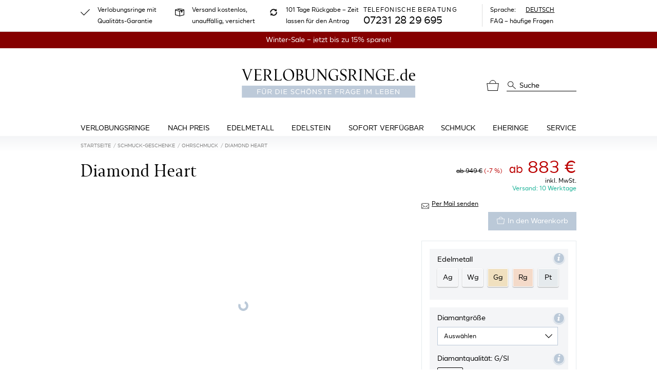

--- FILE ---
content_type: text/html; charset=UTF-8
request_url: https://www.verlobungsringe.de/schmuck/ohrstecker-diamond-heart
body_size: 90971
content:
<!doctype html>
<html lang="de" class="h-100">
    <head>
    <meta charset="utf-8">
    <meta name="viewport" content="width=device-width, initial-scale=1">
    <meta  name="include_mode" content="async"/>
    <style>.glightbox-container{height:100%;left:0;overflow:hidden;position:fixed;top:0;-ms-touch-action:none;touch-action:none;width:100%;z-index:999999!important;-webkit-text-size-adjust:100%;-moz-text-size-adjust:100%;-ms-text-size-adjust:100%;text-size-adjust:100%;-webkit-backface-visibility:hidden;backface-visibility:hidden;outline:0}.glightbox-container.inactive{display:none}.glightbox-container .gcontainer{height:100%;overflow:hidden;position:relative;width:100%;z-index:9999}.glightbox-container .gslider{display:-webkit-box!important;display:-ms-flexbox!important;display:flex!important;height:100%;left:0;overflow:hidden;position:relative;top:0;-webkit-transform:translateZ(0);transform:translateZ(0);-webkit-transition:-webkit-transform .4s ease;transition:-webkit-transform .4s ease;transition:transform .4s ease;transition:transform .4s ease,-webkit-transform .4s ease}.glightbox-container .gslide,.glightbox-container .gslider{width:100%;-webkit-box-pack:center;-ms-flex-pack:center;justify-content:center;-webkit-box-align:center;-ms-flex-align:center;align-items:center}.glightbox-container .gslide{display:-webkit-box;display:-ms-flexbox;display:flex;opacity:0;position:absolute;-webkit-user-select:none;-moz-user-select:none;-ms-user-select:none;user-select:none}.glightbox-container .gslide.current{opacity:1;position:relative;z-index:99999}.glightbox-container .gslide.prev{opacity:1;z-index:9999}.glightbox-container .gslide-inner-content{width:100%}.glightbox-container .ginner-container{display:-webkit-box;display:-ms-flexbox;display:flex;position:relative;width:100%;-webkit-box-pack:center;-ms-flex-pack:center;justify-content:center;-webkit-box-orient:vertical;-webkit-box-direction:normal;-ms-flex-direction:column;flex-direction:column;height:100vh;margin:auto;max-width:100%}.glightbox-container .ginner-container.gvideo-container{width:100%}.glightbox-container .ginner-container.desc-bottom,.glightbox-container .ginner-container.desc-top{-webkit-box-orient:vertical;-webkit-box-direction:normal;-ms-flex-direction:column;flex-direction:column}.glightbox-container .ginner-container.desc-left,.glightbox-container .ginner-container.desc-right{max-width:100%!important}.gslide iframe,.gslide video{border:none;min-height:165px;outline:0!important;-webkit-overflow-scrolling:touch;-ms-touch-action:auto;touch-action:auto}.gslide:not(.current){pointer-events:none}.gslide-image{-webkit-box-align:center;-ms-flex-align:center;align-items:center}.gslide-image img{border:none;display:block;float:none;height:auto;margin:auto;max-height:100vh;max-width:100vw;min-width:200px;-o-object-fit:cover;object-fit:cover;outline:0;padding:0;-ms-touch-action:none;touch-action:none;-webkit-user-select:none;-moz-user-select:none;-ms-user-select:none;user-select:none;width:auto}.desc-bottom .gslide-image img,.desc-top .gslide-image img{width:auto}.desc-left .gslide-image img,.desc-right .gslide-image img{max-width:100%;width:auto}.gslide-image img.zoomable{position:relative}.gslide-image img.dragging{cursor:-webkit-grabbing!important;cursor:grabbing!important;-webkit-transition:none;transition:none}.gslide-video{max-width:100vh;position:relative;width:100%!important}.gslide-video .plyr__poster-enabled.plyr--loading .plyr__poster{display:none}.gslide-video .gvideo-wrapper{margin:auto;width:100%}.gslide-video:before{background:rgba(255,0,0,.34);content:"";display:none;height:100%;position:absolute;width:100%}.gslide-video.playing:before{display:none}.gslide-video.fullscreen{height:75vh;max-width:100%!important;min-width:100%}.gslide-video.fullscreen video{max-width:100%!important;width:100%!important}.gslide-inline{background:#fff;margin:auto;max-height:calc(100vh - 40px);max-width:100%;overflow:auto;text-align:left}.gslide-inline .ginlined-content{padding:20px;width:100%}.gslide-inline .dragging{cursor:-webkit-grabbing!important;cursor:grabbing!important;-webkit-transition:none;transition:none}.ginlined-content{display:block!important;opacity:1;overflow:auto}.gslide-external{background:#fff;height:100%;max-height:75vh;min-width:100%;overflow:auto;padding:0;width:100%}.gslide-external,.gslide-media{display:-webkit-box;display:-ms-flexbox;display:flex}.gslide-media{width:auto}.zoomed .gslide-media{-webkit-box-shadow:none!important;box-shadow:none!important}.desc-bottom .gslide-media,.desc-top .gslide-media{margin:0 auto;-webkit-box-orient:vertical;-webkit-box-direction:normal;-ms-flex-direction:column;flex-direction:column}.gslide-description{position:relative;-webkit-box-flex:1;-ms-flex:1 0 100%;flex:1 0 100%}.gslide-description.description-left,.gslide-description.description-right{max-width:100%}.gslide-description.description-bottom,.gslide-description.description-top{margin:0 auto;width:100%}.gslide-description p{margin-bottom:12px}.gslide-description p:last-child{margin-bottom:0}.glightbox-button-hidden,.zoomed .gslide-description{display:none}.glightbox-mobile .glightbox-container .gslide-description{bottom:0;height:auto!important;max-width:100vw!important;position:absolute;width:100%;-webkit-box-ordinal-group:3!important;-ms-flex-order:2!important;background:-webkit-gradient(linear,left top,left bottom,from(transparent),to(rgba(0,0,0,.75)));background:linear-gradient(180deg,transparent 0,rgba(0,0,0,.75));max-height:78vh;order:2!important;overflow:auto!important;padding:19px 11px 50px;-webkit-transition:opacity .3s linear;transition:opacity .3s linear}.glightbox-mobile .glightbox-container .gslide-title{color:#fff;font-size:1em}.glightbox-mobile .glightbox-container .gslide-desc{color:#a1a1a1}.glightbox-mobile .glightbox-container .gslide-desc a{color:#fff;font-weight:700}.glightbox-mobile .glightbox-container .gslide-desc *{color:inherit}.glightbox-mobile .glightbox-container .gslide-desc .desc-more{color:#fff;opacity:.4}.gdesc-open .gslide-media{opacity:.4;-webkit-transition:opacity .5s ease;transition:opacity .5s ease}.gdesc-open .gdesc-inner{padding-bottom:30px}.gdesc-closed .gslide-media{opacity:1;-webkit-transition:opacity .5s ease;transition:opacity .5s ease}.greset{-webkit-transition:all .3s ease;transition:all .3s ease}.gabsolute{position:absolute}.grelative{position:relative}.glightbox-desc{display:none!important}.glightbox-open{overflow:hidden}.gloader{-webkit-animation:lightboxLoader .8s linear infinite;animation:lightboxLoader .8s linear infinite;border:2px solid #fff;border-radius:50%;border-right-color:transparent;display:block;height:25px;left:0;margin:0 auto;position:absolute;right:0;top:47%;width:25px;z-index:9999}.goverlay{height:calc(100vh + 1px);left:0;position:fixed;top:-1px;width:100%;will-change:opacity}.glightbox-mobile .goverlay,.goverlay{background:#000}.gclose,.gnext,.gprev{border:none;cursor:pointer;display:-webkit-box;display:-ms-flexbox;display:flex;height:44px;width:26px;z-index:99999;-webkit-box-pack:center;-ms-flex-pack:center;justify-content:center;-webkit-box-align:center;-ms-flex-align:center;align-items:center;-webkit-box-orient:vertical;-webkit-box-direction:normal;-ms-flex-direction:column;flex-direction:column}.gclose svg,.gnext svg,.gprev svg{display:block;height:auto;margin:0;padding:0;width:25px}.gclose.disabled,.gnext.disabled,.gprev.disabled{opacity:.1}.gclose .garrow,.gnext .garrow,.gprev .garrow{stroke:#fff}.gbtn.focused{outline:2px solid #0f3d81}iframe.wait-autoplay{opacity:0}.glightbox-closing .gclose,.glightbox-closing .gnext,.glightbox-closing .gprev{opacity:0!important}.glightbox-clean .gslide-description{background:#fff}.glightbox-clean .gdesc-inner{padding:22px 20px}.glightbox-clean .gslide-title{color:#000;font-family:arial;font-size:1em;font-weight:400;line-height:1.4em;margin-bottom:19px}.glightbox-clean .gslide-desc{font-family:arial;font-size:.86em;line-height:1.4em;margin-bottom:0}.glightbox-clean .gslide-video{background:#000}.glightbox-clean .gclose,.glightbox-clean .gnext,.glightbox-clean .gprev{background-color:rgba(0,0,0,.75);border-radius:4px}.glightbox-clean .gclose path,.glightbox-clean .gnext path,.glightbox-clean .gprev path{fill:#fff}.glightbox-clean .gprev{left:30px}.glightbox-clean .gnext,.glightbox-clean .gprev{height:50px;position:absolute;top:-100%;width:40px}.glightbox-clean .gnext{right:30px}.glightbox-clean .gclose{height:35px;position:absolute;right:10px;top:15px;width:35px}.glightbox-clean .gclose svg{height:auto;width:18px}.glightbox-clean .gclose:hover{opacity:1}.gfadeIn{-webkit-animation:gfadeIn .5s ease;animation:gfadeIn .5s ease}.gfadeOut{-webkit-animation:gfadeOut .5s ease;animation:gfadeOut .5s ease}.gslideOutLeft{-webkit-animation:gslideOutLeft .3s ease;animation:gslideOutLeft .3s ease}.gslideInLeft{-webkit-animation:gslideInLeft .3s ease;animation:gslideInLeft .3s ease}.gslideOutRight{-webkit-animation:gslideOutRight .3s ease;animation:gslideOutRight .3s ease}.gslideInRight{-webkit-animation:gslideInRight .3s ease;animation:gslideInRight .3s ease}.gzoomIn{-webkit-animation:gzoomIn .5s ease;animation:gzoomIn .5s ease}.gzoomOut{-webkit-animation:gzoomOut .5s ease;animation:gzoomOut .5s ease}@-webkit-keyframes lightboxLoader{0%{-webkit-transform:rotate(0);transform:rotate(0)}to{-webkit-transform:rotate(1turn);transform:rotate(1turn)}}@keyframes lightboxLoader{0%{-webkit-transform:rotate(0);transform:rotate(0)}to{-webkit-transform:rotate(1turn);transform:rotate(1turn)}}@-webkit-keyframes gfadeIn{0%{opacity:0}to{opacity:1}}@keyframes gfadeIn{0%{opacity:0}to{opacity:1}}@-webkit-keyframes gfadeOut{0%{opacity:1}to{opacity:0}}@keyframes gfadeOut{0%{opacity:1}to{opacity:0}}@-webkit-keyframes gslideInLeft{0%{opacity:0;-webkit-transform:translate3d(-60%,0,0);transform:translate3d(-60%,0,0)}to{opacity:1;-webkit-transform:translateZ(0);transform:translateZ(0);visibility:visible}}@keyframes gslideInLeft{0%{opacity:0;-webkit-transform:translate3d(-60%,0,0);transform:translate3d(-60%,0,0)}to{opacity:1;-webkit-transform:translateZ(0);transform:translateZ(0);visibility:visible}}@-webkit-keyframes gslideOutLeft{0%{opacity:1;-webkit-transform:translateZ(0);transform:translateZ(0);visibility:visible}to{opacity:0;-webkit-transform:translate3d(-60%,0,0);transform:translate3d(-60%,0,0);visibility:hidden}}@keyframes gslideOutLeft{0%{opacity:1;-webkit-transform:translateZ(0);transform:translateZ(0);visibility:visible}to{opacity:0;-webkit-transform:translate3d(-60%,0,0);transform:translate3d(-60%,0,0);visibility:hidden}}@-webkit-keyframes gslideInRight{0%{opacity:0;-webkit-transform:translate3d(60%,0,0);transform:translate3d(60%,0,0);visibility:visible}to{opacity:1;-webkit-transform:translateZ(0);transform:translateZ(0)}}@keyframes gslideInRight{0%{opacity:0;-webkit-transform:translate3d(60%,0,0);transform:translate3d(60%,0,0);visibility:visible}to{opacity:1;-webkit-transform:translateZ(0);transform:translateZ(0)}}@-webkit-keyframes gslideOutRight{0%{opacity:1;-webkit-transform:translateZ(0);transform:translateZ(0);visibility:visible}to{opacity:0;-webkit-transform:translate3d(60%,0,0);transform:translate3d(60%,0,0)}}@keyframes gslideOutRight{0%{opacity:1;-webkit-transform:translateZ(0);transform:translateZ(0);visibility:visible}to{opacity:0;-webkit-transform:translate3d(60%,0,0);transform:translate3d(60%,0,0)}}@-webkit-keyframes gzoomIn{0%{opacity:0;-webkit-transform:scale3d(.3,.3,.3);transform:scale3d(.3,.3,.3)}to{opacity:1}}@keyframes gzoomIn{0%{opacity:0;-webkit-transform:scale3d(.3,.3,.3);transform:scale3d(.3,.3,.3)}to{opacity:1}}@-webkit-keyframes gzoomOut{0%{opacity:1}50%{opacity:0;-webkit-transform:scale3d(.3,.3,.3);transform:scale3d(.3,.3,.3)}to{opacity:0}}@keyframes gzoomOut{0%{opacity:1}50%{opacity:0;-webkit-transform:scale3d(.3,.3,.3);transform:scale3d(.3,.3,.3)}to{opacity:0}}@media (min-width:769px){.glightbox-container .ginner-container{height:auto;width:auto;-webkit-box-orient:horizontal;-webkit-box-direction:normal;-ms-flex-direction:row;flex-direction:row}.glightbox-container .ginner-container.desc-top .gslide-description{-webkit-box-ordinal-group:1;-ms-flex-order:0;order:0}.glightbox-container .ginner-container.desc-top .gslide-image,.glightbox-container .ginner-container.desc-top .gslide-image img{-webkit-box-ordinal-group:2;-ms-flex-order:1;order:1}.glightbox-container .ginner-container.desc-left .gslide-description{-webkit-box-ordinal-group:1;-ms-flex-order:0;order:0}.glightbox-container .ginner-container.desc-left .gslide-image{-webkit-box-ordinal-group:2;-ms-flex-order:1;order:1}.gslide-image img{max-height:97vh;max-width:100%}.gslide-image img.zoomable{cursor:-webkit-zoom-in;cursor:zoom-in}.zoomed .gslide-image img.zoomable{cursor:-webkit-grab;cursor:grab}.gslide-inline{max-height:95vh}.gslide-external{max-height:100vh}.gslide-description.description-left,.gslide-description.description-right{max-width:275px}.glightbox-open{height:auto}.goverlay{background:rgba(0,0,0,.92)}.glightbox-clean .gslide-media{-webkit-box-shadow:1px 2px 9px 0 rgba(0,0,0,.65);box-shadow:1px 2px 9px 0 rgba(0,0,0,.65)}.glightbox-clean .description-left .gdesc-inner,.glightbox-clean .description-right .gdesc-inner{height:100%;overflow-y:auto;position:absolute}.glightbox-clean .gclose,.glightbox-clean .gnext,.glightbox-clean .gprev{background-color:rgba(0,0,0,.32)}.glightbox-clean .gclose:hover,.glightbox-clean .gnext:hover,.glightbox-clean .gprev:hover{background-color:rgba(0,0,0,.7)}.glightbox-clean .gnext,.glightbox-clean .gprev{top:45%}}@media (min-width:992px){.glightbox-clean .gclose{opacity:.7;right:20px}}@media screen and (max-height:420px){.goverlay{background:#000}}
/*! nouislider - 14.7.0 - 4/6/2021 */.noUi-target,.noUi-target *{-webkit-touch-callout:none;-webkit-tap-highlight-color:rgba(0,0,0,0);-moz-box-sizing:border-box;box-sizing:border-box;-ms-touch-action:none;touch-action:none;-webkit-user-select:none;-ms-user-select:none;-moz-user-select:none;user-select:none}.noUi-target{position:relative}.noUi-base,.noUi-connects{height:100%;position:relative;width:100%;z-index:1}.noUi-connects{overflow:hidden;z-index:0}.noUi-connect,.noUi-origin{position:absolute;right:0;top:0;-ms-transform-origin:0 0;-webkit-transform-origin:0 0;transform-origin:0 0;-webkit-transform-style:preserve-3d;transform-style:flat;will-change:transform;z-index:1}.noUi-connect{height:100%;width:100%}.noUi-origin{height:10%;width:10%}.noUi-txt-dir-rtl.noUi-horizontal .noUi-origin{left:0;right:auto}.noUi-vertical .noUi-origin{width:0}.noUi-horizontal .noUi-origin{height:0}.noUi-handle{-webkit-backface-visibility:hidden;backface-visibility:hidden;position:absolute}.noUi-touch-area{height:100%;width:100%}.noUi-state-tap .noUi-connect,.noUi-state-tap .noUi-origin{-webkit-transition:transform .3s;transition:transform .3s}.noUi-state-drag *{cursor:inherit!important}.noUi-horizontal{height:18px}.noUi-horizontal .noUi-handle{height:28px;right:-17px;top:-6px;width:34px}.noUi-vertical{width:18px}.noUi-vertical .noUi-handle{height:34px;right:-6px;top:-17px;width:28px}.noUi-txt-dir-rtl.noUi-horizontal .noUi-handle{left:-17px;right:auto}.noUi-target{background:#fafafa;border:1px solid #d3d3d3;border-radius:4px;box-shadow:inset 0 1px 1px #f0f0f0,0 3px 6px -5px #bbb}.noUi-connects{border-radius:3px}.noUi-connect{background:#3fb8af}.noUi-draggable{cursor:ew-resize}.noUi-vertical .noUi-draggable{cursor:ns-resize}.noUi-handle{background:#fff;border:1px solid #d9d9d9;border-radius:3px;box-shadow:inset 0 0 1px #fff,inset 0 1px 7px #ebebeb,0 3px 6px -3px #bbb;cursor:default}.noUi-active{box-shadow:inset 0 0 1px #fff,inset 0 1px 7px #ddd,0 3px 6px -3px #bbb}.noUi-handle:after,.noUi-handle:before{background:#e8e7e6;content:"";display:block;height:14px;left:14px;position:absolute;top:6px;width:1px}.noUi-handle:after{left:17px}.noUi-vertical .noUi-handle:after,.noUi-vertical .noUi-handle:before{height:1px;left:6px;top:14px;width:14px}.noUi-vertical .noUi-handle:after{top:17px}[disabled] .noUi-connect{background:#b8b8b8}[disabled] .noUi-handle,[disabled].noUi-handle,[disabled].noUi-target{cursor:not-allowed}.noUi-pips,.noUi-pips *{-moz-box-sizing:border-box;box-sizing:border-box}.noUi-pips{color:#999;position:absolute}.noUi-value{position:absolute;text-align:center;white-space:nowrap}.noUi-value-sub{color:#ccc;font-size:10px}.noUi-marker{background:#ccc;position:absolute}.noUi-marker-large,.noUi-marker-sub{background:#aaa}.noUi-pips-horizontal{height:80px;left:0;padding:10px 0;top:100%;width:100%}.noUi-value-horizontal{-webkit-transform:translate(-50%,50%);transform:translate(-50%,50%)}.noUi-rtl .noUi-value-horizontal{-webkit-transform:translate(50%,50%);transform:translate(50%,50%)}.noUi-marker-horizontal.noUi-marker{height:5px;margin-left:-1px;width:2px}.noUi-marker-horizontal.noUi-marker-sub{height:10px}.noUi-marker-horizontal.noUi-marker-large{height:15px}.noUi-pips-vertical{height:100%;left:100%;padding:0 10px;top:0}.noUi-value-vertical{padding-left:25px;-webkit-transform:translateY(-50%);transform:translateY(-50%)}.noUi-rtl .noUi-value-vertical{-webkit-transform:translateY(50%);transform:translateY(50%)}.noUi-marker-vertical.noUi-marker{height:2px;margin-top:-1px;width:5px}.noUi-marker-vertical.noUi-marker-sub{width:10px}.noUi-marker-vertical.noUi-marker-large{width:15px}.noUi-tooltip{background:#fff;border:1px solid #d9d9d9;border-radius:3px;color:#000;display:block;padding:5px;position:absolute;text-align:center;white-space:nowrap}.noUi-horizontal .noUi-tooltip{bottom:120%;left:50%;-webkit-transform:translate(-50%);transform:translate(-50%)}.noUi-vertical .noUi-tooltip{right:120%;top:50%;-webkit-transform:translateY(-50%);transform:translateY(-50%)}.noUi-horizontal .noUi-origin>.noUi-tooltip{bottom:10px;left:auto;-webkit-transform:translate(50%);transform:translate(50%)}.noUi-vertical .noUi-origin>.noUi-tooltip{right:28px;top:auto;-webkit-transform:translateY(-18px);transform:translateY(-18px)}.qq-btn{background-color:#fff;border:1px solid #ccc;border-radius:2px;box-shadow:inset 0 1px 1px hsla(0,0%,100%,.37),inset 1px 0 1px hsla(0,0%,100%,.07),0 1px 0 rgba(0,0,0,.36),inset 0 -2px 12px rgba(0,0,0,.08);color:inherit;padding:3px 4px}.qq-upload-continue,.qq-upload-delete,.qq-upload-pause{display:inline}.qq-upload-delete{background-color:#e65c47;border-color:#dc523d;color:#fafafa;text-shadow:0 1px 1px rgba(0,0,0,.55)}.qq-upload-delete:hover{background-color:#f56b56}.qq-upload-cancel{background-color:#f5d7d7;border-color:#e6c8c8}.qq-upload-cancel:hover{background-color:#ffe1e1}.qq-upload-retry{background-color:#ebf6e0;border-color:#d2ddc7}.qq-upload-retry:hover{background-color:#f7ffec}.qq-upload-continue,.qq-upload-pause{background-color:#00abc7;border-color:#2dadc2;color:#fafafa;text-shadow:0 1px 1px rgba(0,0,0,.55)}.qq-upload-continue:hover,.qq-upload-pause:hover{background-color:#0fbad6}.qq-upload-button{background:#00abc7;border:1px solid #2dadc2;border-radius:2px;box-shadow:inset 0 1px 1px hsla(0,0%,100%,.37),inset 1px 0 1px hsla(0,0%,100%,.07),0 1px 0 rgba(0,0,0,.36),inset 0 -2px 12px rgba(0,0,0,.08);color:#fff;display:inline;float:left;margin-bottom:10px;padding:7px 10px;text-align:center;width:105px}.qq-upload-button-hover{background:#33b6cc}.qq-upload-button-focus{outline:1px dotted #000}.qq-uploader{background-color:#fdfdfd;border:1px dashed #ccc;border-radius:6px;max-height:490px;min-height:200px;overflow-y:hidden;padding:20px;position:relative;width:inherit}.qq-uploader:before{content:attr(qq-drop-area-text) " ";font-size:200%;left:0;opacity:.25;position:absolute;text-align:center;top:45%;width:100%}.qq-upload-drop-area,.qq-upload-extra-drop-area{background:#f9f9f9;border:1px dashed #ccc;border-radius:4px;height:100%;left:0;min-height:30px;position:absolute;text-align:center;top:0;width:100%;z-index:2}.qq-upload-drop-area span{display:block;font-size:16px;margin-top:-8px;position:absolute;top:50%;width:100%}.qq-upload-extra-drop-area{font-size:16px;height:20px;margin-top:50px;min-height:40px;padding-top:30px;position:relative}.qq-upload-drop-area-active{background:#fdfdfd;border:1px dashed #ccc;border-radius:4px}.qq-upload-list{box-shadow:0 1px 0 rgba(15,15,50,.14);clear:both;list-style:none;margin:0;max-height:450px;overflow-y:auto;padding:0}.qq-upload-list li{background-color:#f6f6f6;border-bottom:1px solid #ddd;border-top:1px solid #fff;color:#424242;font-size:16px;line-height:15px;margin:0;padding:9px}.qq-upload-list li:first-child{border-top:none}.qq-upload-list li:last-child{border-bottom:none}.qq-upload-cancel,.qq-upload-continue,.qq-upload-delete,.qq-upload-failed-text,.qq-upload-file,.qq-upload-pause,.qq-upload-retry,.qq-upload-size,.qq-upload-spinner{display:inline;margin-right:12px}.qq-upload-file{display:inline-block;height:18px;overflow-x:hidden;text-overflow:ellipsis;vertical-align:middle;white-space:nowrap;width:300px}.qq-upload-spinner{background:url(/static/images/vendor/fine-uploader/fine-uploader/loading.26b7a12a45f6a7bde287.gif);display:inline-block;height:15px;vertical-align:text-bottom;width:15px}.qq-drop-processing{display:block}.qq-drop-processing-spinner{background:url(/static/images/vendor/fine-uploader/fine-uploader/processing.2a153910ff1b6c753a22.gif);display:inline-block;height:24px;vertical-align:text-bottom;width:24px}.qq-upload-cancel,.qq-upload-continue,.qq-upload-delete,.qq-upload-pause,.qq-upload-retry,.qq-upload-size{cursor:pointer;font-size:12px;font-weight:400;vertical-align:middle}.qq-upload-status-text{display:block;font-size:14px;font-weight:700}.qq-upload-failed-text{display:none;font-style:italic;font-weight:700}.qq-upload-failed-icon{display:none;height:15px;vertical-align:text-bottom;width:15px}.qq-upload-fail .qq-upload-failed-text,.qq-upload-retrying .qq-upload-failed-text{display:inline}.qq-upload-list li.qq-upload-success{background-color:#ebf6e0;border-bottom:1px solid #d3ded1;border-top:1px solid #f7fff5;color:#424242}.qq-upload-list li.qq-upload-fail{background-color:#f5d7d7;border-bottom:1px solid #decaca;border-top:1px solid #fce6e6;color:#424242}.qq-progress-bar{background:#00abc7;border-radius:6px;display:block;height:15px;margin-bottom:3px;width:0}.qq-total-progress-bar{border-radius:9px;height:25px}.qq-total-progress-bar-container{display:inline;float:right;margin-left:9px;width:500px}INPUT.qq-edit-filename{filter:alpha(opacity=0);-ms-filter:"progid:DXImageTransform.Microsoft.Alpha(Opacity=0)";opacity:0;position:absolute;z-index:-1}.qq-upload-file.qq-editable{cursor:pointer;margin-right:4px}.qq-edit-filename-icon.qq-editable{cursor:pointer;display:inline-block}INPUT.qq-edit-filename.qq-editing{border:1px solid #ccc;border-radius:2px;filter:alpha(opacity=100);-ms-filter:"progid:DXImageTransform.Microsoft.Alpha(Opacity=100)";font-size:16px;height:28px;margin-bottom:-5px;margin-right:10px;opacity:1;padding:0 8px;position:static}.qq-edit-filename-icon{background:url(/static/images/vendor/fine-uploader/fine-uploader/edit.1f1842a505d3d57b3a44.gif);display:none;height:15px;margin-right:16px;vertical-align:text-bottom;width:15px}.qq-hide{display:none}.qq-thumbnail-selector{margin-right:12px;vertical-align:middle}.qq-uploader DIALOG{display:none}.qq-uploader DIALOG[open]{display:block}.qq-uploader DIALOG .qq-dialog-buttons{padding-top:10px;text-align:center}.qq-uploader DIALOG .qq-dialog-buttons BUTTON{margin-left:5px;margin-right:5px}.qq-uploader DIALOG .qq-dialog-message-selector{padding-bottom:10px}.qq-uploader DIALOG::backdrop{background-color:rgba(0,0,0,.7)}:root,[data-bs-theme=light]{--bs-blue:#0d6efd;--bs-indigo:#6610f2;--bs-purple:#6f42c1;--bs-pink:#d63384;--bs-red:#dc3545;--bs-orange:#fd7e14;--bs-yellow:#ffc107;--bs-green:#198754;--bs-teal:#20c997;--bs-cyan:#0dcaf0;--bs-black:#000;--bs-white:#fff;--bs-gray:#6c757d;--bs-gray-dark:#343a40;--bs-gray-100:#f8f9fa;--bs-gray-200:#e9ecef;--bs-gray-300:#dee2e6;--bs-gray-400:#ced4da;--bs-gray-500:#adb5bd;--bs-gray-600:#6c757d;--bs-gray-700:#495057;--bs-gray-800:#343a40;--bs-gray-900:#212529;--bs-primary:#bbc9d8;--bs-secondary:#6c757d;--bs-success:#4ca78d;--bs-info:#bbc9d8;--bs-warning:#ffc107;--bs-danger:#cb2437;--bs-light:#f8f9fa;--bs-dark:#212529;--bs-primary-rgb:187,201,216;--bs-secondary-rgb:108,117,125;--bs-success-rgb:76,167,141;--bs-info-rgb:187,201,216;--bs-warning-rgb:255,193,7;--bs-danger-rgb:203,36,55;--bs-light-rgb:248,249,250;--bs-dark-rgb:33,37,41;--bs-primary-text-emphasis:#4b5056;--bs-secondary-text-emphasis:#2b2f32;--bs-success-text-emphasis:#1e4338;--bs-info-text-emphasis:#4b5056;--bs-warning-text-emphasis:#664d03;--bs-danger-text-emphasis:#510e16;--bs-light-text-emphasis:#495057;--bs-dark-text-emphasis:#495057;--bs-primary-bg-subtle:#f1f4f7;--bs-secondary-bg-subtle:#e2e3e5;--bs-success-bg-subtle:#dbede8;--bs-info-bg-subtle:#f1f4f7;--bs-warning-bg-subtle:#fff3cd;--bs-danger-bg-subtle:#f5d3d7;--bs-light-bg-subtle:#fcfcfd;--bs-dark-bg-subtle:#ced4da;--bs-primary-border-subtle:#e4e9ef;--bs-secondary-border-subtle:#c4c8cb;--bs-success-border-subtle:#b7dcd1;--bs-info-border-subtle:#e4e9ef;--bs-warning-border-subtle:#ffe69c;--bs-danger-border-subtle:#eaa7af;--bs-light-border-subtle:#e9ecef;--bs-dark-border-subtle:#adb5bd;--bs-white-rgb:255,255,255;--bs-black-rgb:0,0,0;--bs-font-sans-serif:"SmytheSans Regular";--bs-font-monospace:SFMono-Regular,Menlo,Monaco,Consolas,"Liberation Mono","Courier New",monospace;--bs-gradient:linear-gradient(180deg,hsla(0,0%,100%,.15),hsla(0,0%,100%,0));--bs-body-font-family:var(--bs-font-sans-serif);--bs-body-font-size:1rem;--bs-body-font-weight:400;--bs-body-line-height:1.5;--bs-body-color:#000;--bs-body-color-rgb:0,0,0;--bs-body-bg:#fff;--bs-body-bg-rgb:255,255,255;--bs-emphasis-color:#000;--bs-emphasis-color-rgb:0,0,0;--bs-secondary-color:rgba(0,0,0,.75);--bs-secondary-color-rgb:0,0,0;--bs-secondary-bg:#e9ecef;--bs-secondary-bg-rgb:233,236,239;--bs-tertiary-color:rgba(0,0,0,.5);--bs-tertiary-color-rgb:0,0,0;--bs-tertiary-bg:#f8f9fa;--bs-tertiary-bg-rgb:248,249,250;--bs-heading-color:inherit;--bs-link-color:#000;--bs-link-color-rgb:0,0,0;--bs-link-decoration:underline;--bs-link-hover-color:#000;--bs-link-hover-color-rgb:0,0,0;--bs-link-hover-decoration:none;--bs-code-color:#d63384;--bs-highlight-color:#000;--bs-highlight-bg:#fff3cd;--bs-border-width:1px;--bs-border-style:solid;--bs-border-color:#e5eaed;--bs-border-color-translucent:rgba(0,0,0,.175);--bs-border-radius:0.375rem;--bs-border-radius-sm:0.25rem;--bs-border-radius-lg:0.5rem;--bs-border-radius-xl:1rem;--bs-border-radius-xxl:2rem;--bs-border-radius-2xl:var(--bs-border-radius-xxl);--bs-border-radius-pill:50rem;--bs-box-shadow:0 0.5rem 1rem rgba(0,0,0,.15);--bs-box-shadow-sm:0 0.125rem 0.25rem rgba(0,0,0,.075);--bs-box-shadow-lg:0 1rem 3rem rgba(0,0,0,.175);--bs-box-shadow-inset:inset 0 1px 2px rgba(0,0,0,.075);--bs-focus-ring-width:0.25rem;--bs-focus-ring-opacity:0.25;--bs-focus-ring-color:rgba(187,201,216,.25);--bs-form-valid-color:#4ca78d;--bs-form-valid-border-color:#4ca78d;--bs-form-invalid-color:#cb2437;--bs-form-invalid-border-color:#cb2437}[data-bs-theme=dark]{color-scheme:dark;--bs-body-color:#dee2e6;--bs-body-color-rgb:222,226,230;--bs-body-bg:#212529;--bs-body-bg-rgb:33,37,41;--bs-emphasis-color:#fff;--bs-emphasis-color-rgb:255,255,255;--bs-secondary-color:rgba(222,226,230,.75);--bs-secondary-color-rgb:222,226,230;--bs-secondary-bg:#343a40;--bs-secondary-bg-rgb:52,58,64;--bs-tertiary-color:rgba(222,226,230,.5);--bs-tertiary-color-rgb:222,226,230;--bs-tertiary-bg:#2b3035;--bs-tertiary-bg-rgb:43,48,53;--bs-primary-text-emphasis:#d6dfe8;--bs-secondary-text-emphasis:#a7acb1;--bs-success-text-emphasis:#94cabb;--bs-info-text-emphasis:#d6dfe8;--bs-warning-text-emphasis:#ffda6a;--bs-danger-text-emphasis:#e07c87;--bs-light-text-emphasis:#f8f9fa;--bs-dark-text-emphasis:#dee2e6;--bs-primary-bg-subtle:#25282b;--bs-secondary-bg-subtle:#161719;--bs-success-bg-subtle:#0f211c;--bs-info-bg-subtle:#25282b;--bs-warning-bg-subtle:#332701;--bs-danger-bg-subtle:#29070b;--bs-light-bg-subtle:#343a40;--bs-dark-bg-subtle:#1a1d20;--bs-primary-border-subtle:#707982;--bs-secondary-border-subtle:#41464b;--bs-success-border-subtle:#2e6455;--bs-info-border-subtle:#707982;--bs-warning-border-subtle:#997404;--bs-danger-border-subtle:#7a1621;--bs-light-border-subtle:#495057;--bs-dark-border-subtle:#343a40;--bs-heading-color:inherit;--bs-link-color:#d6dfe8;--bs-link-hover-color:#dee5ed;--bs-link-color-rgb:214,223,232;--bs-link-hover-color-rgb:222,229,237;--bs-code-color:#e685b5;--bs-highlight-color:#dee2e6;--bs-highlight-bg:#664d03;--bs-border-color:#495057;--bs-border-color-translucent:hsla(0,0%,100%,.15);--bs-form-valid-color:#75b798;--bs-form-valid-border-color:#75b798;--bs-form-invalid-color:#ea868f;--bs-form-invalid-border-color:#ea868f}*,:after,:before{box-sizing:border-box}@media(prefers-reduced-motion:no-preference){:root{scroll-behavior:smooth}}body{background-color:var(--bs-body-bg);color:var(--bs-body-color);font-family:var(--bs-body-font-family);font-size:var(--bs-body-font-size);font-weight:var(--bs-body-font-weight);line-height:var(--bs-body-line-height);margin:0;text-align:var(--bs-body-text-align);-webkit-text-size-adjust:100%;-webkit-tap-highlight-color:rgba(0,0,0,0)}hr{border:0;border-top:var(--bs-border-width) solid;color:inherit;margin:1rem 0;opacity:.25}.h1,.h2,.h3,.h4,.h5,.h6,h1,h2,h3,h4,h5,h6{color:var(--bs-heading-color);font-family:Perfetto Light;font-weight:500;line-height:1.2;margin-bottom:.5rem;margin-top:0}.h1,h1{font-size:calc(1.3625rem + 1.35vw)}@media(min-width:1200px){.h1,h1{font-size:2.375rem}}.h2,h2{font-size:calc(1.3375rem + 1.05vw)}@media(min-width:1200px){.h2,h2{font-size:2.125rem}}.h3,h3{font-size:calc(1.275rem + .3vw)}@media(min-width:1200px){.h3,h3{font-size:1.5rem}}.h4,h4{font-size:.875rem}.h5,h5{font-size:1.25rem}.h6,h6{font-size:1rem}p{margin-bottom:1rem;margin-top:0}abbr[title]{cursor:help;text-decoration:underline dotted;text-decoration-skip-ink:none}address{font-style:normal;line-height:inherit;margin-bottom:1rem}ol,ul{padding-left:2rem}dl,ol,ul{margin-bottom:1rem;margin-top:0}ol ol,ol ul,ul ol,ul ul{margin-bottom:0}dt{font-weight:700}dd{margin-bottom:.5rem;margin-left:0}blockquote{margin:0 0 1rem}b,strong{font-weight:bolder}.small,small{font-size:.875em}.mark,mark{background-color:var(--bs-highlight-bg);color:var(--bs-highlight-color);padding:.1875em}sub,sup{font-size:.75em;line-height:0;position:relative;vertical-align:baseline}sub{bottom:-.25em}sup{top:-.5em}a{color:rgba(var(--bs-link-color-rgb),var(--bs-link-opacity,1));text-decoration:underline}a:hover{--bs-link-color-rgb:var(--bs-link-hover-color-rgb);text-decoration:none}a:not([href]):not([class]),a:not([href]):not([class]):hover{color:inherit;text-decoration:none}code,kbd,pre,samp{font-family:var(--bs-font-monospace);font-size:1em}pre{display:block;font-size:.875em;margin-bottom:1rem;margin-top:0;overflow:auto}pre code{color:inherit;font-size:inherit;word-break:normal}code{color:var(--bs-code-color);font-size:.875em;word-wrap:break-word}a>code{color:inherit}kbd{background-color:var(--bs-body-color);color:var(--bs-body-bg);font-size:.875em;padding:.1875rem .375rem}kbd kbd{font-size:1em;padding:0}figure{margin:0 0 1rem}img,svg{vertical-align:middle}table{caption-side:bottom}caption{color:var(--bs-secondary-color);padding-bottom:.5rem;padding-top:.5rem;text-align:left}th{text-align:inherit;text-align:-webkit-match-parent}tbody,td,tfoot,th,thead,tr{border:0 solid;border-color:inherit}label{display:inline-block}button{border-radius:0}button:focus:not(:focus-visible){outline:0}button,input,optgroup,select,textarea{font-family:inherit;font-size:inherit;line-height:inherit;margin:0}button,select{text-transform:none}[role=button]{cursor:pointer}select{word-wrap:normal}select:disabled{opacity:1}[list]:not([type=date]):not([type=datetime-local]):not([type=month]):not([type=week]):not([type=time])::-webkit-calendar-picker-indicator{display:none!important}[type=button],[type=reset],[type=submit],button{-webkit-appearance:button}[type=button]:not(:disabled),[type=reset]:not(:disabled),[type=submit]:not(:disabled),button:not(:disabled){cursor:pointer}::-moz-focus-inner{border-style:none;padding:0}textarea{resize:vertical}fieldset{border:0;margin:0;min-width:0;padding:0}legend{float:left;font-size:calc(1.275rem + .3vw);line-height:inherit;margin-bottom:.5rem;padding:0;width:100%}@media(min-width:1200px){legend{font-size:1.5rem}}legend+*{clear:left}::-webkit-datetime-edit-day-field,::-webkit-datetime-edit-fields-wrapper,::-webkit-datetime-edit-hour-field,::-webkit-datetime-edit-minute,::-webkit-datetime-edit-month-field,::-webkit-datetime-edit-text,::-webkit-datetime-edit-year-field{padding:0}::-webkit-inner-spin-button{height:auto}[type=search]{-webkit-appearance:textfield;outline-offset:-2px}[type=search]::-webkit-search-cancel-button{cursor:pointer;filter:grayscale(1)}::-webkit-search-decoration{-webkit-appearance:none}::-webkit-color-swatch-wrapper{padding:0}::file-selector-button{-webkit-appearance:button;font:inherit}output{display:inline-block}iframe{border:0}summary{cursor:pointer;display:list-item}progress{vertical-align:baseline}[hidden]{display:none!important}.container,.container-fluid,.container-lg,.container-md,.container-sm,.container-xl{--bs-gutter-x:2.16rem;--bs-gutter-y:0;margin-left:auto;margin-right:auto;padding-left:calc(var(--bs-gutter-x)*.5);padding-right:calc(var(--bs-gutter-x)*.5);width:100%}@media(min-width:576px){.container,.container-sm{max-width:540px}}@media(min-width:768px){.container,.container-md,.container-sm{max-width:720px}}@media(min-width:992px){.container,.container-lg,.container-md,.container-sm{max-width:960px}}@media(min-width:1200px){.container,.container-lg,.container-md,.container-sm,.container-xl{max-width:996px}}:root{--bs-breakpoint-xs:0;--bs-breakpoint-sm:576px;--bs-breakpoint-md:768px;--bs-breakpoint-lg:992px;--bs-breakpoint-xl:1200px}.row{--bs-gutter-x:2.16rem;--bs-gutter-y:0;display:flex;flex-wrap:wrap;margin-left:calc(var(--bs-gutter-x)*-.5);margin-right:calc(var(--bs-gutter-x)*-.5);margin-top:calc(var(--bs-gutter-y)*-1)}.row>*{flex-shrink:0;margin-top:var(--bs-gutter-y);max-width:100%;padding-left:calc(var(--bs-gutter-x)*.5);padding-right:calc(var(--bs-gutter-x)*.5);width:100%}.col{flex:1 0 0}.row-cols-auto>*{flex:0 0 auto;width:auto}.row-cols-1>*{flex:0 0 auto;width:100%}.row-cols-2>*{flex:0 0 auto;width:50%}.row-cols-3>*{flex:0 0 auto;width:33.33333333%}.row-cols-4>*{flex:0 0 auto;width:25%}.row-cols-5>*{flex:0 0 auto;width:20%}.row-cols-6>*{flex:0 0 auto;width:16.66666667%}.col-auto{flex:0 0 auto;width:auto}.col-1{flex:0 0 auto;width:8.33333333%}.col-2{flex:0 0 auto;width:16.66666667%}.col-3{flex:0 0 auto;width:25%}.col-4{flex:0 0 auto;width:33.33333333%}.col-5{flex:0 0 auto;width:41.66666667%}.col-6{flex:0 0 auto;width:50%}.col-7{flex:0 0 auto;width:58.33333333%}.col-8{flex:0 0 auto;width:66.66666667%}.col-9{flex:0 0 auto;width:75%}.col-10{flex:0 0 auto;width:83.33333333%}.col-11{flex:0 0 auto;width:91.66666667%}.col-12{flex:0 0 auto;width:100%}.offset-1{margin-left:8.33333333%}.offset-2{margin-left:16.66666667%}.offset-3{margin-left:25%}.offset-4{margin-left:33.33333333%}.offset-5{margin-left:41.66666667%}.offset-6{margin-left:50%}.offset-7{margin-left:58.33333333%}.offset-8{margin-left:66.66666667%}.offset-9{margin-left:75%}.offset-10{margin-left:83.33333333%}.offset-11{margin-left:91.66666667%}.g-0,.gx-0{--bs-gutter-x:0}.g-0,.gy-0{--bs-gutter-y:0}.g-1,.gx-1{--bs-gutter-x:0.25rem}.g-1,.gy-1{--bs-gutter-y:0.25rem}.g-2,.gx-2{--bs-gutter-x:0.5rem}.g-2,.gy-2{--bs-gutter-y:0.5rem}.g-3,.gx-3{--bs-gutter-x:1rem}.g-3,.gy-3{--bs-gutter-y:1rem}.g-4,.gx-4{--bs-gutter-x:1.5rem}.g-4,.gy-4{--bs-gutter-y:1.5rem}.g-5,.gx-5{--bs-gutter-x:3rem}.g-5,.gy-5{--bs-gutter-y:3rem}@media(min-width:576px){.col-sm{flex:1 0 0}.row-cols-sm-auto>*{flex:0 0 auto;width:auto}.row-cols-sm-1>*{flex:0 0 auto;width:100%}.row-cols-sm-2>*{flex:0 0 auto;width:50%}.row-cols-sm-3>*{flex:0 0 auto;width:33.33333333%}.row-cols-sm-4>*{flex:0 0 auto;width:25%}.row-cols-sm-5>*{flex:0 0 auto;width:20%}.row-cols-sm-6>*{flex:0 0 auto;width:16.66666667%}.col-sm-auto{flex:0 0 auto;width:auto}.col-sm-1{flex:0 0 auto;width:8.33333333%}.col-sm-2{flex:0 0 auto;width:16.66666667%}.col-sm-3{flex:0 0 auto;width:25%}.col-sm-4{flex:0 0 auto;width:33.33333333%}.col-sm-5{flex:0 0 auto;width:41.66666667%}.col-sm-6{flex:0 0 auto;width:50%}.col-sm-7{flex:0 0 auto;width:58.33333333%}.col-sm-8{flex:0 0 auto;width:66.66666667%}.col-sm-9{flex:0 0 auto;width:75%}.col-sm-10{flex:0 0 auto;width:83.33333333%}.col-sm-11{flex:0 0 auto;width:91.66666667%}.col-sm-12{flex:0 0 auto;width:100%}.offset-sm-0{margin-left:0}.offset-sm-1{margin-left:8.33333333%}.offset-sm-2{margin-left:16.66666667%}.offset-sm-3{margin-left:25%}.offset-sm-4{margin-left:33.33333333%}.offset-sm-5{margin-left:41.66666667%}.offset-sm-6{margin-left:50%}.offset-sm-7{margin-left:58.33333333%}.offset-sm-8{margin-left:66.66666667%}.offset-sm-9{margin-left:75%}.offset-sm-10{margin-left:83.33333333%}.offset-sm-11{margin-left:91.66666667%}.g-sm-0,.gx-sm-0{--bs-gutter-x:0}.g-sm-0,.gy-sm-0{--bs-gutter-y:0}.g-sm-1,.gx-sm-1{--bs-gutter-x:0.25rem}.g-sm-1,.gy-sm-1{--bs-gutter-y:0.25rem}.g-sm-2,.gx-sm-2{--bs-gutter-x:0.5rem}.g-sm-2,.gy-sm-2{--bs-gutter-y:0.5rem}.g-sm-3,.gx-sm-3{--bs-gutter-x:1rem}.g-sm-3,.gy-sm-3{--bs-gutter-y:1rem}.g-sm-4,.gx-sm-4{--bs-gutter-x:1.5rem}.g-sm-4,.gy-sm-4{--bs-gutter-y:1.5rem}.g-sm-5,.gx-sm-5{--bs-gutter-x:3rem}.g-sm-5,.gy-sm-5{--bs-gutter-y:3rem}}@media(min-width:768px){.col-md{flex:1 0 0}.row-cols-md-auto>*{flex:0 0 auto;width:auto}.row-cols-md-1>*{flex:0 0 auto;width:100%}.row-cols-md-2>*{flex:0 0 auto;width:50%}.row-cols-md-3>*{flex:0 0 auto;width:33.33333333%}.row-cols-md-4>*{flex:0 0 auto;width:25%}.row-cols-md-5>*{flex:0 0 auto;width:20%}.row-cols-md-6>*{flex:0 0 auto;width:16.66666667%}.col-md-auto{flex:0 0 auto;width:auto}.col-md-1{flex:0 0 auto;width:8.33333333%}.col-md-2{flex:0 0 auto;width:16.66666667%}.col-md-3{flex:0 0 auto;width:25%}.col-md-4{flex:0 0 auto;width:33.33333333%}.col-md-5{flex:0 0 auto;width:41.66666667%}.col-md-6{flex:0 0 auto;width:50%}.col-md-7{flex:0 0 auto;width:58.33333333%}.col-md-8{flex:0 0 auto;width:66.66666667%}.col-md-9{flex:0 0 auto;width:75%}.col-md-10{flex:0 0 auto;width:83.33333333%}.col-md-11{flex:0 0 auto;width:91.66666667%}.col-md-12{flex:0 0 auto;width:100%}.offset-md-0{margin-left:0}.offset-md-1{margin-left:8.33333333%}.offset-md-2{margin-left:16.66666667%}.offset-md-3{margin-left:25%}.offset-md-4{margin-left:33.33333333%}.offset-md-5{margin-left:41.66666667%}.offset-md-6{margin-left:50%}.offset-md-7{margin-left:58.33333333%}.offset-md-8{margin-left:66.66666667%}.offset-md-9{margin-left:75%}.offset-md-10{margin-left:83.33333333%}.offset-md-11{margin-left:91.66666667%}.g-md-0,.gx-md-0{--bs-gutter-x:0}.g-md-0,.gy-md-0{--bs-gutter-y:0}.g-md-1,.gx-md-1{--bs-gutter-x:0.25rem}.g-md-1,.gy-md-1{--bs-gutter-y:0.25rem}.g-md-2,.gx-md-2{--bs-gutter-x:0.5rem}.g-md-2,.gy-md-2{--bs-gutter-y:0.5rem}.g-md-3,.gx-md-3{--bs-gutter-x:1rem}.g-md-3,.gy-md-3{--bs-gutter-y:1rem}.g-md-4,.gx-md-4{--bs-gutter-x:1.5rem}.g-md-4,.gy-md-4{--bs-gutter-y:1.5rem}.g-md-5,.gx-md-5{--bs-gutter-x:3rem}.g-md-5,.gy-md-5{--bs-gutter-y:3rem}}@media(min-width:992px){.col-lg{flex:1 0 0}.row-cols-lg-auto>*{flex:0 0 auto;width:auto}.row-cols-lg-1>*{flex:0 0 auto;width:100%}.row-cols-lg-2>*{flex:0 0 auto;width:50%}.row-cols-lg-3>*{flex:0 0 auto;width:33.33333333%}.row-cols-lg-4>*{flex:0 0 auto;width:25%}.row-cols-lg-5>*{flex:0 0 auto;width:20%}.row-cols-lg-6>*{flex:0 0 auto;width:16.66666667%}.col-lg-auto{flex:0 0 auto;width:auto}.col-lg-1{flex:0 0 auto;width:8.33333333%}.col-lg-2{flex:0 0 auto;width:16.66666667%}.col-lg-3{flex:0 0 auto;width:25%}.col-lg-4{flex:0 0 auto;width:33.33333333%}.col-lg-5{flex:0 0 auto;width:41.66666667%}.col-lg-6{flex:0 0 auto;width:50%}.col-lg-7{flex:0 0 auto;width:58.33333333%}.col-lg-8{flex:0 0 auto;width:66.66666667%}.col-lg-9{flex:0 0 auto;width:75%}.col-lg-10{flex:0 0 auto;width:83.33333333%}.col-lg-11{flex:0 0 auto;width:91.66666667%}.col-lg-12{flex:0 0 auto;width:100%}.offset-lg-0{margin-left:0}.offset-lg-1{margin-left:8.33333333%}.offset-lg-2{margin-left:16.66666667%}.offset-lg-3{margin-left:25%}.offset-lg-4{margin-left:33.33333333%}.offset-lg-5{margin-left:41.66666667%}.offset-lg-6{margin-left:50%}.offset-lg-7{margin-left:58.33333333%}.offset-lg-8{margin-left:66.66666667%}.offset-lg-9{margin-left:75%}.offset-lg-10{margin-left:83.33333333%}.offset-lg-11{margin-left:91.66666667%}.g-lg-0,.gx-lg-0{--bs-gutter-x:0}.g-lg-0,.gy-lg-0{--bs-gutter-y:0}.g-lg-1,.gx-lg-1{--bs-gutter-x:0.25rem}.g-lg-1,.gy-lg-1{--bs-gutter-y:0.25rem}.g-lg-2,.gx-lg-2{--bs-gutter-x:0.5rem}.g-lg-2,.gy-lg-2{--bs-gutter-y:0.5rem}.g-lg-3,.gx-lg-3{--bs-gutter-x:1rem}.g-lg-3,.gy-lg-3{--bs-gutter-y:1rem}.g-lg-4,.gx-lg-4{--bs-gutter-x:1.5rem}.g-lg-4,.gy-lg-4{--bs-gutter-y:1.5rem}.g-lg-5,.gx-lg-5{--bs-gutter-x:3rem}.g-lg-5,.gy-lg-5{--bs-gutter-y:3rem}}@media(min-width:1200px){.col-xl{flex:1 0 0}.row-cols-xl-auto>*{flex:0 0 auto;width:auto}.row-cols-xl-1>*{flex:0 0 auto;width:100%}.row-cols-xl-2>*{flex:0 0 auto;width:50%}.row-cols-xl-3>*{flex:0 0 auto;width:33.33333333%}.row-cols-xl-4>*{flex:0 0 auto;width:25%}.row-cols-xl-5>*{flex:0 0 auto;width:20%}.row-cols-xl-6>*{flex:0 0 auto;width:16.66666667%}.col-xl-auto{flex:0 0 auto;width:auto}.col-xl-1{flex:0 0 auto;width:8.33333333%}.col-xl-2{flex:0 0 auto;width:16.66666667%}.col-xl-3{flex:0 0 auto;width:25%}.col-xl-4{flex:0 0 auto;width:33.33333333%}.col-xl-5{flex:0 0 auto;width:41.66666667%}.col-xl-6{flex:0 0 auto;width:50%}.col-xl-7{flex:0 0 auto;width:58.33333333%}.col-xl-8{flex:0 0 auto;width:66.66666667%}.col-xl-9{flex:0 0 auto;width:75%}.col-xl-10{flex:0 0 auto;width:83.33333333%}.col-xl-11{flex:0 0 auto;width:91.66666667%}.col-xl-12{flex:0 0 auto;width:100%}.offset-xl-0{margin-left:0}.offset-xl-1{margin-left:8.33333333%}.offset-xl-2{margin-left:16.66666667%}.offset-xl-3{margin-left:25%}.offset-xl-4{margin-left:33.33333333%}.offset-xl-5{margin-left:41.66666667%}.offset-xl-6{margin-left:50%}.offset-xl-7{margin-left:58.33333333%}.offset-xl-8{margin-left:66.66666667%}.offset-xl-9{margin-left:75%}.offset-xl-10{margin-left:83.33333333%}.offset-xl-11{margin-left:91.66666667%}.g-xl-0,.gx-xl-0{--bs-gutter-x:0}.g-xl-0,.gy-xl-0{--bs-gutter-y:0}.g-xl-1,.gx-xl-1{--bs-gutter-x:0.25rem}.g-xl-1,.gy-xl-1{--bs-gutter-y:0.25rem}.g-xl-2,.gx-xl-2{--bs-gutter-x:0.5rem}.g-xl-2,.gy-xl-2{--bs-gutter-y:0.5rem}.g-xl-3,.gx-xl-3{--bs-gutter-x:1rem}.g-xl-3,.gy-xl-3{--bs-gutter-y:1rem}.g-xl-4,.gx-xl-4{--bs-gutter-x:1.5rem}.g-xl-4,.gy-xl-4{--bs-gutter-y:1.5rem}.g-xl-5,.gx-xl-5{--bs-gutter-x:3rem}.g-xl-5,.gy-xl-5{--bs-gutter-y:3rem}}.lead{font-size:1.25rem;font-weight:300}.display-1{font-size:calc(1.625rem + 4.5vw);font-weight:300;line-height:1.2}@media(min-width:1200px){.display-1{font-size:5rem}}.display-2{font-size:calc(1.575rem + 3.9vw);font-weight:300;line-height:1.2}@media(min-width:1200px){.display-2{font-size:4.5rem}}.display-3{font-size:calc(1.525rem + 3.3vw);font-weight:300;line-height:1.2}@media(min-width:1200px){.display-3{font-size:4rem}}.display-4{font-size:calc(1.475rem + 2.7vw);font-weight:300;line-height:1.2}@media(min-width:1200px){.display-4{font-size:3.5rem}}.display-5{font-size:calc(1.425rem + 2.1vw);font-weight:300;line-height:1.2}@media(min-width:1200px){.display-5{font-size:3rem}}.display-6{font-size:calc(1.375rem + 1.5vw);font-weight:300;line-height:1.2}@media(min-width:1200px){.display-6{font-size:2.5rem}}.list-inline,.list-unstyled{list-style:none;padding-left:0}.list-inline-item{display:inline-block}.list-inline-item:not(:last-child){margin-right:.5rem}.initialism{font-size:.875em;text-transform:uppercase}.blockquote{font-size:1.25rem;margin-bottom:1rem}.blockquote>:last-child{margin-bottom:0}.blockquote-footer{color:#6c757d;font-size:.875em;margin-bottom:1rem;margin-top:-1rem}.blockquote-footer:before{content:"— "}.img-fluid,.img-thumbnail{height:auto;max-width:100%}.img-thumbnail{background-color:var(--bs-body-bg);border:var(--bs-border-width) solid var(--bs-border-color);padding:.25rem}.figure{display:inline-block}.figure-img{line-height:1;margin-bottom:.5rem}.figure-caption{color:var(--bs-secondary-color);font-size:.875em}.accordion{--bs-accordion-color:var(--bs-body-color);--bs-accordion-bg:var(--bs-body-bg);--bs-accordion-transition:color 0.15s ease-in-out,background-color 0.15s ease-in-out,border-color 0.15s ease-in-out,box-shadow 0.15s ease-in-out,border-radius 0.15s ease;--bs-accordion-border-color:var(--bs-border-color);--bs-accordion-border-width:var(--bs-border-width);--bs-accordion-border-radius:var(--bs-border-radius);--bs-accordion-inner-border-radius:calc(var(--bs-border-radius) - var(--bs-border-width));--bs-accordion-btn-padding-x:1.25rem;--bs-accordion-btn-padding-y:1rem;--bs-accordion-btn-color:var(--bs-body-color);--bs-accordion-btn-bg:var(--bs-accordion-bg);--bs-accordion-btn-icon:url("data:image/svg+xml;charset=utf-8,%3Csvg xmlns='http://www.w3.org/2000/svg' fill='none' stroke='%23000' stroke-linecap='round' stroke-linejoin='round' viewBox='0 0 16 16'%3E%3Cpath d='m2 5 6 6 6-6'/%3E%3C/svg%3E");--bs-accordion-btn-icon-width:1.25rem;--bs-accordion-btn-icon-transform:rotate(-180deg);--bs-accordion-btn-icon-transition:transform 0.2s ease-in-out;--bs-accordion-btn-active-icon:url("data:image/svg+xml;charset=utf-8,%3Csvg xmlns='http://www.w3.org/2000/svg' fill='none' stroke='%234b5056' stroke-linecap='round' stroke-linejoin='round' viewBox='0 0 16 16'%3E%3Cpath d='m2 5 6 6 6-6'/%3E%3C/svg%3E");--bs-accordion-btn-focus-box-shadow:0 0 0 0.25rem rgba(187,201,216,.25);--bs-accordion-body-padding-x:1.25rem;--bs-accordion-body-padding-y:1rem;--bs-accordion-active-color:var(--bs-primary-text-emphasis);--bs-accordion-active-bg:var(--bs-primary-bg-subtle)}.accordion-button{align-items:center;background-color:var(--bs-accordion-btn-bg);border:0;color:var(--bs-accordion-btn-color);display:flex;font-size:1rem;overflow-anchor:none;padding:var(--bs-accordion-btn-padding-y) var(--bs-accordion-btn-padding-x);position:relative;text-align:left;transition:var(--bs-accordion-transition);width:100%}@media(prefers-reduced-motion:reduce){.accordion-button{transition:none}}.accordion-button:not(.collapsed){background-color:var(--bs-accordion-active-bg);box-shadow:inset 0 calc(var(--bs-accordion-border-width)*-1) 0 var(--bs-accordion-border-color);color:var(--bs-accordion-active-color)}.accordion-button:not(.collapsed):after{background-image:var(--bs-accordion-btn-active-icon);transform:var(--bs-accordion-btn-icon-transform)}.accordion-button:after{background-image:var(--bs-accordion-btn-icon);background-repeat:no-repeat;background-size:var(--bs-accordion-btn-icon-width);content:"";flex-shrink:0;height:var(--bs-accordion-btn-icon-width);margin-left:auto;transition:var(--bs-accordion-btn-icon-transition);width:var(--bs-accordion-btn-icon-width)}@media(prefers-reduced-motion:reduce){.accordion-button:after{transition:none}}.accordion-button:hover{z-index:2}.accordion-button:focus{box-shadow:var(--bs-accordion-btn-focus-box-shadow);outline:0;z-index:3}.accordion-header{margin-bottom:0}.accordion-item{background-color:var(--bs-accordion-bg);border:var(--bs-accordion-border-width) solid var(--bs-accordion-border-color);color:var(--bs-accordion-color)}.accordion-item:not(:first-of-type){border-top:0}.accordion-body{padding:var(--bs-accordion-body-padding-y) var(--bs-accordion-body-padding-x)}.accordion-flush>.accordion-item{border-left:0;border-right:0}.accordion-flush>.accordion-item:first-child{border-top:0}.accordion-flush>.accordion-item:last-child{border-bottom:0}[data-bs-theme=dark] .accordion-button:after{--bs-accordion-btn-icon:url("data:image/svg+xml;charset=utf-8,%3Csvg xmlns='http://www.w3.org/2000/svg' fill='%23d6dfe8' viewBox='0 0 16 16'%3E%3Cpath fill-rule='evenodd' d='M1.646 4.646a.5.5 0 0 1 .708 0L8 10.293l5.646-5.647a.5.5 0 0 1 .708.708l-6 6a.5.5 0 0 1-.708 0l-6-6a.5.5 0 0 1 0-.708'/%3E%3C/svg%3E");--bs-accordion-btn-active-icon:url("data:image/svg+xml;charset=utf-8,%3Csvg xmlns='http://www.w3.org/2000/svg' fill='%23d6dfe8' viewBox='0 0 16 16'%3E%3Cpath fill-rule='evenodd' d='M1.646 4.646a.5.5 0 0 1 .708 0L8 10.293l5.646-5.647a.5.5 0 0 1 .708.708l-6 6a.5.5 0 0 1-.708 0l-6-6a.5.5 0 0 1 0-.708'/%3E%3C/svg%3E")}.form-label{margin-bottom:.5rem}.col-form-label{font-size:inherit;line-height:1.5;margin-bottom:0;padding-bottom:calc(.375rem + var(--bs-border-width));padding-top:calc(.375rem + var(--bs-border-width))}.col-form-label-lg{font-size:1.25rem;padding-bottom:calc(.5rem + var(--bs-border-width));padding-top:calc(.5rem + var(--bs-border-width))}.col-form-label-sm{font-size:.875rem;padding-bottom:calc(.25rem + var(--bs-border-width));padding-top:calc(.25rem + var(--bs-border-width))}.form-text{color:var(--bs-secondary-color);font-size:.875em;margin-top:.25rem}.form-control{appearance:none;background-clip:padding-box;background-color:var(--bs-body-bg);border:var(--bs-border-width) solid var(--bs-border-color);border-radius:0;color:var(--bs-body-color);display:block;font-size:1rem;font-weight:400;line-height:1.5;padding:.375rem .75rem;transition:border-color .15s ease-in-out,box-shadow .15s ease-in-out;width:100%}@media(prefers-reduced-motion:reduce){.form-control{transition:none}}.form-control[type=file]{overflow:hidden}.form-control[type=file]:not(:disabled):not([readonly]){cursor:pointer}.form-control:focus{background-color:var(--bs-body-bg);border-color:#dde4ec;box-shadow:0 0 0 .25rem rgba(187,201,216,.25);color:var(--bs-body-color);outline:0}.form-control::-webkit-date-and-time-value{height:1.5em;margin:0;min-width:85px}.form-control::-webkit-datetime-edit{display:block;padding:0}.form-control::placeholder{color:var(--bs-secondary-color);opacity:1}.form-control:disabled{background-color:var(--bs-secondary-bg);opacity:1}.form-control::file-selector-button{background-color:var(--bs-tertiary-bg);border:0 solid;border-color:inherit;border-inline-end-width:var(--bs-border-width);border-radius:0;color:var(--bs-body-color);margin:-.375rem -.75rem;margin-inline-end:.75rem;padding:.375rem .75rem;pointer-events:none;transition:color .15s ease-in-out,background-color .15s ease-in-out,border-color .15s ease-in-out,box-shadow .15s ease-in-out}@media(prefers-reduced-motion:reduce){.form-control::file-selector-button{transition:none}}.form-control:hover:not(:disabled):not([readonly])::file-selector-button{background-color:var(--bs-secondary-bg)}.form-control-plaintext{background-color:transparent;border:solid transparent;border-width:var(--bs-border-width) 0;color:var(--bs-body-color);display:block;line-height:1.5;margin-bottom:0;padding:.375rem 0;width:100%}.form-control-plaintext:focus{outline:0}.form-control-plaintext.form-control-lg,.form-control-plaintext.form-control-sm{padding-left:0;padding-right:0}.form-control-sm{font-size:.875rem;min-height:calc(1.5em + .5rem + var(--bs-border-width)*2);padding:.25rem .5rem}.form-control-sm::file-selector-button{margin:-.25rem -.5rem;margin-inline-end:.5rem;padding:.25rem .5rem}.form-control-lg{font-size:1.25rem;min-height:calc(1.5em + 1rem + var(--bs-border-width)*2);padding:.5rem 1rem}.form-control-lg::file-selector-button{margin:-.5rem -1rem;margin-inline-end:1rem;padding:.5rem 1rem}textarea.form-control{min-height:calc(1.5em + .75rem + var(--bs-border-width)*2)}textarea.form-control-sm{min-height:calc(1.5em + .5rem + var(--bs-border-width)*2)}textarea.form-control-lg{min-height:calc(1.5em + 1rem + var(--bs-border-width)*2)}.form-control-color{height:calc(1.5em + .75rem + var(--bs-border-width)*2);padding:.375rem;width:3rem}.form-control-color:not(:disabled):not([readonly]){cursor:pointer}.form-control-color::-moz-color-swatch{border:0!important}.form-control-color::-webkit-color-swatch{border:0!important}.form-control-color.form-control-sm{height:calc(1.5em + .5rem + var(--bs-border-width)*2)}.form-control-color.form-control-lg{height:calc(1.5em + 1rem + var(--bs-border-width)*2)}.form-select{--bs-form-select-bg-img:url("data:image/svg+xml;charset=utf-8,%3Csvg xmlns='http://www.w3.org/2000/svg' viewBox='0 0 16 16'%3E%3Cpath fill='none' stroke='%23343a40' stroke-linecap='round' stroke-linejoin='round' stroke-width='2' d='m2 5 6 6 6-6'/%3E%3C/svg%3E");appearance:none;background-color:var(--bs-body-bg);background-image:var(--bs-form-select-bg-img),var(--bs-form-select-bg-icon,none);background-position:right 5px center;background-repeat:no-repeat;background-size:16px 12px;border:var(--bs-border-width) solid var(--bs-border-color);border-radius:0;color:var(--bs-body-color);display:block;font-size:1rem;font-weight:400;line-height:1.5;padding:.375rem 2.25rem .375rem .75rem;transition:border-color .15s ease-in-out,box-shadow .15s ease-in-out;width:100%}@media(prefers-reduced-motion:reduce){.form-select{transition:none}}.form-select:focus{border-color:#dde4ec;box-shadow:0 0 0 .25rem rgba(187,201,216,.25);outline:0}.form-select[multiple],.form-select[size]:not([size="1"]){background-image:none;padding-right:.75rem}.form-select:disabled{background-color:var(--bs-secondary-bg)}.form-select:-moz-focusring{color:transparent;text-shadow:0 0 0 var(--bs-body-color)}.form-select-sm{font-size:.875rem;padding-bottom:.25rem;padding-left:.5rem;padding-top:.25rem}.form-select-lg{font-size:1.25rem;padding-bottom:.5rem;padding-left:1rem;padding-top:.5rem}[data-bs-theme=dark] .form-select{--bs-form-select-bg-img:url("data:image/svg+xml;charset=utf-8,%3Csvg xmlns='http://www.w3.org/2000/svg' viewBox='0 0 16 16'%3E%3Cpath fill='none' stroke='%23dee2e6' stroke-linecap='round' stroke-linejoin='round' stroke-width='2' d='m2 5 6 6 6-6'/%3E%3C/svg%3E")}.form-check{display:block;margin-bottom:.125rem;min-height:1.5rem;padding-left:1.5em}.form-check .form-check-input{float:left;margin-left:-1.5em}.form-check-reverse{padding-left:0;padding-right:1.5em;text-align:right}.form-check-reverse .form-check-input{float:right;margin-left:0;margin-right:-1.5em}.form-check-input{--bs-form-check-bg:var(--bs-body-bg);appearance:none;background-color:var(--bs-form-check-bg);background-image:var(--bs-form-check-bg-image);background-position:50%;background-repeat:no-repeat;background-size:contain;border:var(--bs-border-width) solid var(--bs-border-color);flex-shrink:0;height:1em;margin-top:.25em;print-color-adjust:exact;vertical-align:top;width:1em}.form-check-input[type=radio]{border-radius:50%}.form-check-input:active{filter:brightness(90%)}.form-check-input:focus{border-color:#dde4ec;box-shadow:0 0 0 .25rem rgba(187,201,216,.25);outline:0}.form-check-input:checked{background-color:#bbc9d8;border-color:#bbc9d8}.form-check-input:checked[type=checkbox]{--bs-form-check-bg-image:url("data:image/svg+xml;charset=utf-8,%3Csvg xmlns='http://www.w3.org/2000/svg' viewBox='0 0 20 20'%3E%3Cpath fill='none' stroke='%23fff' stroke-linecap='round' stroke-linejoin='round' stroke-width='3' d='m6 10 3 3 6-6'/%3E%3C/svg%3E")}.form-check-input:checked[type=radio]{--bs-form-check-bg-image:url("data:image/svg+xml;charset=utf-8,%3Csvg xmlns='http://www.w3.org/2000/svg' viewBox='-4 -4 8 8'%3E%3Ccircle r='2' fill='%23fff'/%3E%3C/svg%3E")}.form-check-input[type=checkbox]:indeterminate{background-color:#bbc9d8;border-color:#bbc9d8;--bs-form-check-bg-image:url("data:image/svg+xml;charset=utf-8,%3Csvg xmlns='http://www.w3.org/2000/svg' viewBox='0 0 20 20'%3E%3Cpath fill='none' stroke='%23fff' stroke-linecap='round' stroke-linejoin='round' stroke-width='3' d='M6 10h8'/%3E%3C/svg%3E")}.form-check-input:disabled{filter:none;opacity:.5;pointer-events:none}.form-check-input:disabled~.form-check-label,.form-check-input[disabled]~.form-check-label{cursor:default;opacity:.5}.form-switch{padding-left:2.5em}.form-switch .form-check-input{--bs-form-switch-bg:url("data:image/svg+xml;charset=utf-8,%3Csvg xmlns='http://www.w3.org/2000/svg' viewBox='-4 -4 8 8'%3E%3Ccircle r='3' fill='rgba(0, 0, 0, 0.25)'/%3E%3C/svg%3E");background-image:var(--bs-form-switch-bg);background-position:0;border-radius:0;margin-left:-2.5em;transition:background-position .15s ease-in-out;width:2em}@media(prefers-reduced-motion:reduce){.form-switch .form-check-input{transition:none}}.form-switch .form-check-input:focus{--bs-form-switch-bg:url("data:image/svg+xml;charset=utf-8,%3Csvg xmlns='http://www.w3.org/2000/svg' viewBox='-4 -4 8 8'%3E%3Ccircle r='3' fill='%23dde4ec'/%3E%3C/svg%3E")}.form-switch .form-check-input:checked{background-position:100%;--bs-form-switch-bg:url("data:image/svg+xml;charset=utf-8,%3Csvg xmlns='http://www.w3.org/2000/svg' viewBox='-4 -4 8 8'%3E%3Ccircle r='3' fill='%23fff'/%3E%3C/svg%3E")}.form-switch.form-check-reverse{padding-left:0;padding-right:2.5em}.form-switch.form-check-reverse .form-check-input{margin-left:0;margin-right:-2.5em}.form-check-inline{display:inline-block;margin-right:1rem}.btn-check{position:absolute;clip:rect(0,0,0,0);pointer-events:none}.btn-check:disabled+.btn,.btn-check[disabled]+.btn{filter:none;opacity:.65;pointer-events:none}[data-bs-theme=dark] .form-switch .form-check-input:not(:checked):not(:focus){--bs-form-switch-bg:url("data:image/svg+xml;charset=utf-8,%3Csvg xmlns='http://www.w3.org/2000/svg' viewBox='-4 -4 8 8'%3E%3Ccircle r='3' fill='rgba(255, 255, 255, 0.25)'/%3E%3C/svg%3E")}.form-range{appearance:none;background-color:transparent;height:1.5rem;padding:0;width:100%}.form-range:focus{outline:0}.form-range:focus::-webkit-slider-thumb{box-shadow:0 0 0 1px #fff,0 0 0 .25rem rgba(187,201,216,.25)}.form-range:focus::-moz-range-thumb{box-shadow:0 0 0 1px #fff,0 0 0 .25rem rgba(187,201,216,.25)}.form-range::-moz-focus-outer{border:0}.form-range::-webkit-slider-thumb{appearance:none;background-color:#bbc9d8;border:0;height:1rem;margin-top:-.25rem;transition:background-color .15s ease-in-out,border-color .15s ease-in-out,box-shadow .15s ease-in-out;width:1rem}@media(prefers-reduced-motion:reduce){.form-range::-webkit-slider-thumb{transition:none}}.form-range::-webkit-slider-thumb:active{background-color:#ebeff3}.form-range::-webkit-slider-runnable-track{background-color:var(--bs-secondary-bg);border-color:transparent;color:transparent;cursor:pointer;height:.5rem;width:100%}.form-range::-moz-range-thumb{appearance:none;background-color:#bbc9d8;border:0;height:1rem;transition:background-color .15s ease-in-out,border-color .15s ease-in-out,box-shadow .15s ease-in-out;width:1rem}@media(prefers-reduced-motion:reduce){.form-range::-moz-range-thumb{transition:none}}.form-range::-moz-range-thumb:active{background-color:#ebeff3}.form-range::-moz-range-track{background-color:var(--bs-secondary-bg);border-color:transparent;color:transparent;cursor:pointer;height:.5rem;width:100%}.form-range:disabled{pointer-events:none}.form-range:disabled::-webkit-slider-thumb{background-color:var(--bs-secondary-color)}.form-range:disabled::-moz-range-thumb{background-color:var(--bs-secondary-color)}.form-floating{position:relative}.form-floating>.form-control,.form-floating>.form-control-plaintext,.form-floating>.form-select{height:calc(3.5rem + var(--bs-border-width)*2);line-height:1.25;min-height:calc(3.5rem + var(--bs-border-width)*2)}.form-floating>label{border:var(--bs-border-width) solid transparent;color:rgba(var(--bs-body-color-rgb),.65);height:100%;left:0;max-width:100%;overflow:hidden;padding:1rem .75rem;pointer-events:none;position:absolute;text-align:start;text-overflow:ellipsis;top:0;transform-origin:0 0;transition:opacity .1s ease-in-out,transform .1s ease-in-out;white-space:nowrap;z-index:2}@media(prefers-reduced-motion:reduce){.form-floating>label{transition:none}}.form-floating>.form-control,.form-floating>.form-control-plaintext{padding:1rem .75rem}.form-floating>.form-control-plaintext::placeholder,.form-floating>.form-control::placeholder{color:transparent}.form-floating>.form-control-plaintext:focus,.form-floating>.form-control-plaintext:not(:placeholder-shown),.form-floating>.form-control:focus,.form-floating>.form-control:not(:placeholder-shown){padding-bottom:.625rem;padding-top:1.625rem}.form-floating>.form-control-plaintext:-webkit-autofill,.form-floating>.form-control:-webkit-autofill{padding-bottom:.625rem;padding-top:1.625rem}.form-floating>.form-select{padding-bottom:.625rem;padding-left:.75rem;padding-top:1.625rem}.form-floating>.form-control-plaintext~label,.form-floating>.form-control:focus~label,.form-floating>.form-control:not(:placeholder-shown)~label,.form-floating>.form-select~label{transform:scale(.85) translateY(-.5rem) translateX(.15rem)}.form-floating>.form-control:-webkit-autofill~label{transform:scale(.85) translateY(-.5rem) translateX(.15rem)}.form-floating>textarea:focus~label:after,.form-floating>textarea:not(:placeholder-shown)~label:after{background-color:var(--bs-body-bg);content:"";height:1.5em;inset:1rem .375rem;position:absolute;z-index:-1}.form-floating>textarea:disabled~label:after{background-color:var(--bs-secondary-bg)}.form-floating>.form-control-plaintext~label{border-width:var(--bs-border-width) 0}.form-floating>.form-control:disabled~label,.form-floating>:disabled~label{color:#6c757d}.input-group{align-items:stretch;display:flex;flex-wrap:wrap;position:relative;width:100%}.input-group>.form-control,.input-group>.form-floating,.input-group>.form-select{flex:1 1 auto;min-width:0;position:relative;width:1%}.input-group>.form-control:focus,.input-group>.form-floating:focus-within,.input-group>.form-select:focus{z-index:5}.input-group .btn{position:relative;z-index:2}.input-group .btn:focus{z-index:5}.input-group-text{align-items:center;background-color:var(--bs-tertiary-bg);border:var(--bs-border-width) solid var(--bs-border-color);color:var(--bs-body-color);display:flex;font-size:1rem;font-weight:400;line-height:1.5;padding:.375rem .75rem;text-align:center;white-space:nowrap}.input-group-lg>.btn,.input-group-lg>.form-control,.input-group-lg>.form-select,.input-group-lg>.input-group-text{font-size:1.25rem;padding:.5rem 1rem}.input-group-sm>.btn,.input-group-sm>.form-control,.input-group-sm>.form-select,.input-group-sm>.input-group-text{font-size:.875rem;padding:.25rem .5rem}.input-group-lg>.form-select,.input-group-sm>.form-select{padding-right:3rem}.input-group>:not(:first-child):not(.dropdown-menu):not(.valid-tooltip):not(.valid-feedback):not(.invalid-tooltip):not(.invalid-feedback){margin-left:calc(var(--bs-border-width)*-1)}.valid-feedback{color:#4ca78d;display:none;font-size:.875em;margin-top:.25rem;width:100%}.valid-tooltip{background-color:rgba(76,167,141,.9);color:#000;display:none;font-size:.875rem;margin-top:.1rem;max-width:100%;padding:.25rem .5rem;position:absolute;top:100%;z-index:5}.is-valid~.valid-feedback,.is-valid~.valid-tooltip,.was-validated :valid~.valid-feedback,.was-validated :valid~.valid-tooltip{display:block}.form-control.is-valid,.was-validated .form-control:valid{background-image:none;background-position:right calc(.375em + .1875rem) center;background-repeat:no-repeat;background-size:calc(.75em + .375rem) calc(.75em + .375rem);border-color:#4ca78d;padding-right:calc(1.5em + .75rem)}.form-control.is-valid:focus,.was-validated .form-control:valid:focus{border-color:#4ca78d;box-shadow:0 0 0 .25rem rgba(76,167,141,.25)}.was-validated textarea.form-control:valid,textarea.form-control.is-valid{background-position:top calc(.375em + .1875rem) right calc(.375em + .1875rem);padding-right:calc(1.5em + .75rem)}.form-select.is-valid,.was-validated .form-select:valid{border-color:#4ca78d}.form-select.is-valid:not([multiple]):not([size]),.form-select.is-valid:not([multiple])[size="1"],.was-validated .form-select:valid:not([multiple]):not([size]),.was-validated .form-select:valid:not([multiple])[size="1"]{--bs-form-select-bg-icon:none;background-position:right 5px center,center right 2.25rem;background-size:16px 12px,calc(.75em + .375rem) calc(.75em + .375rem);padding-right:4.125rem}.form-select.is-valid:focus,.was-validated .form-select:valid:focus{border-color:#4ca78d;box-shadow:0 0 0 .25rem rgba(76,167,141,.25)}.form-control-color.is-valid,.was-validated .form-control-color:valid{width:calc(3.75rem + 1.5em)}.form-check-input.is-valid,.was-validated .form-check-input:valid{border-color:#4ca78d}.form-check-input.is-valid:checked,.was-validated .form-check-input:valid:checked{background-color:#4ca78d}.form-check-input.is-valid:focus,.was-validated .form-check-input:valid:focus{box-shadow:0 0 0 .25rem rgba(76,167,141,.25)}.form-check-input.is-valid~.form-check-label,.was-validated .form-check-input:valid~.form-check-label{color:#4ca78d}.form-check-inline .form-check-input~.valid-feedback{margin-left:.5em}.input-group>.form-control:not(:focus).is-valid,.input-group>.form-floating:not(:focus-within).is-valid,.input-group>.form-select:not(:focus).is-valid,.was-validated .input-group>.form-control:not(:focus):valid,.was-validated .input-group>.form-floating:not(:focus-within):valid,.was-validated .input-group>.form-select:not(:focus):valid{z-index:3}.invalid-feedback{color:#cb2437;display:none;font-size:.875em;margin-top:.25rem;width:100%}.invalid-tooltip{background-color:rgba(203,36,55,.9);color:#fff;display:none;font-size:.875rem;margin-top:.1rem;max-width:100%;padding:.25rem .5rem;position:absolute;top:100%;z-index:5}.is-invalid~.invalid-feedback,.is-invalid~.invalid-tooltip,.was-validated :invalid~.invalid-feedback,.was-validated :invalid~.invalid-tooltip{display:block}.form-control.is-invalid,.was-validated .form-control:invalid{background-image:none;background-position:right calc(.375em + .1875rem) center;background-repeat:no-repeat;background-size:calc(.75em + .375rem) calc(.75em + .375rem);border-color:#cb2437;padding-right:calc(1.5em + .75rem)}.form-control.is-invalid:focus,.was-validated .form-control:invalid:focus{border-color:#cb2437;box-shadow:0 0 0 .25rem rgba(203,36,55,.25)}.was-validated textarea.form-control:invalid,textarea.form-control.is-invalid{background-position:top calc(.375em + .1875rem) right calc(.375em + .1875rem);padding-right:calc(1.5em + .75rem)}.form-select.is-invalid,.was-validated .form-select:invalid{border-color:#cb2437}.form-select.is-invalid:not([multiple]):not([size]),.form-select.is-invalid:not([multiple])[size="1"],.was-validated .form-select:invalid:not([multiple]):not([size]),.was-validated .form-select:invalid:not([multiple])[size="1"]{--bs-form-select-bg-icon:none;background-position:right 5px center,center right 2.25rem;background-size:16px 12px,calc(.75em + .375rem) calc(.75em + .375rem);padding-right:4.125rem}.form-select.is-invalid:focus,.was-validated .form-select:invalid:focus{border-color:#cb2437;box-shadow:0 0 0 .25rem rgba(203,36,55,.25)}.form-control-color.is-invalid,.was-validated .form-control-color:invalid{width:calc(3.75rem + 1.5em)}.form-check-input.is-invalid,.was-validated .form-check-input:invalid{border-color:#cb2437}.form-check-input.is-invalid:checked,.was-validated .form-check-input:invalid:checked{background-color:#cb2437}.form-check-input.is-invalid:focus,.was-validated .form-check-input:invalid:focus{box-shadow:0 0 0 .25rem rgba(203,36,55,.25)}.form-check-input.is-invalid~.form-check-label,.was-validated .form-check-input:invalid~.form-check-label{color:#cb2437}.form-check-inline .form-check-input~.invalid-feedback{margin-left:.5em}.input-group>.form-control:not(:focus).is-invalid,.input-group>.form-floating:not(:focus-within).is-invalid,.input-group>.form-select:not(:focus).is-invalid,.was-validated .input-group>.form-control:not(:focus):invalid,.was-validated .input-group>.form-floating:not(:focus-within):invalid,.was-validated .input-group>.form-select:not(:focus):invalid{z-index:4}.btn{--bs-btn-padding-x:0.75rem;--bs-btn-padding-y:0.375rem;--bs-btn-font-family: ;--bs-btn-font-size:1rem;--bs-btn-font-weight:400;--bs-btn-line-height:1.5;--bs-btn-color:var(--bs-body-color);--bs-btn-bg:transparent;--bs-btn-border-width:var(--bs-border-width);--bs-btn-border-color:transparent;--bs-btn-border-radius:var(--bs-border-radius);--bs-btn-hover-border-color:transparent;--bs-btn-box-shadow:inset 0 1px 0 hsla(0,0%,100%,.15),0 1px 1px rgba(0,0,0,.075);--bs-btn-disabled-opacity:0.65;--bs-btn-focus-box-shadow:0 0 0 0.25rem rgba(var(--bs-btn-focus-shadow-rgb),.5);background-color:var(--bs-btn-bg);border:var(--bs-btn-border-width) solid var(--bs-btn-border-color);color:var(--bs-btn-color);cursor:pointer;display:inline-block;font-family:var(--bs-btn-font-family);font-size:var(--bs-btn-font-size);font-weight:var(--bs-btn-font-weight);line-height:var(--bs-btn-line-height);padding:var(--bs-btn-padding-y) var(--bs-btn-padding-x);text-align:center;text-decoration:none;transition:color .15s ease-in-out,background-color .15s ease-in-out,border-color .15s ease-in-out,box-shadow .15s ease-in-out;user-select:none;vertical-align:middle}@media(prefers-reduced-motion:reduce){.btn{transition:none}}.btn:hover{background-color:var(--bs-btn-hover-bg);border-color:var(--bs-btn-hover-border-color);color:var(--bs-btn-hover-color)}.btn-check+.btn:hover{background-color:var(--bs-btn-bg);border-color:var(--bs-btn-border-color);color:var(--bs-btn-color)}.btn:focus-visible{background-color:var(--bs-btn-hover-bg);border-color:var(--bs-btn-hover-border-color);box-shadow:var(--bs-btn-focus-box-shadow);color:var(--bs-btn-hover-color);outline:0}.btn-check:focus-visible+.btn{border-color:var(--bs-btn-hover-border-color);box-shadow:var(--bs-btn-focus-box-shadow);outline:0}.btn-check:checked+.btn,.btn.active,.btn.show,.btn:first-child:active,:not(.btn-check)+.btn:active{background-color:var(--bs-btn-active-bg);border-color:var(--bs-btn-active-border-color);color:var(--bs-btn-active-color)}.btn-check:checked+.btn:focus-visible,.btn.active:focus-visible,.btn.show:focus-visible,.btn:first-child:active:focus-visible,:not(.btn-check)+.btn:active:focus-visible{box-shadow:var(--bs-btn-focus-box-shadow)}.btn-check:checked:focus-visible+.btn{box-shadow:var(--bs-btn-focus-box-shadow)}.btn.disabled,.btn:disabled,fieldset:disabled .btn{background-color:var(--bs-btn-disabled-bg);border-color:var(--bs-btn-disabled-border-color);color:var(--bs-btn-disabled-color);opacity:var(--bs-btn-disabled-opacity);pointer-events:none}.btn-primary{--bs-btn-color:#000;--bs-btn-bg:#bbc9d8;--bs-btn-border-color:#bbc9d8;--bs-btn-hover-color:#000;--bs-btn-hover-bg:#c5d1de;--bs-btn-hover-border-color:#c2cedc;--bs-btn-focus-shadow-rgb:159,171,184;--bs-btn-active-color:#000;--bs-btn-active-bg:#c9d4e0;--bs-btn-active-border-color:#c2cedc;--bs-btn-active-shadow:inset 0 3px 5px rgba(0,0,0,.125);--bs-btn-disabled-color:#000;--bs-btn-disabled-bg:#bbc9d8;--bs-btn-disabled-border-color:#bbc9d8}.btn-secondary{--bs-btn-color:#fff;--bs-btn-bg:#6c757d;--bs-btn-border-color:#6c757d;--bs-btn-hover-color:#fff;--bs-btn-hover-bg:#5c636a;--bs-btn-hover-border-color:#565e64;--bs-btn-focus-shadow-rgb:130,138,145;--bs-btn-active-color:#fff;--bs-btn-active-bg:#565e64;--bs-btn-active-border-color:#51585e;--bs-btn-active-shadow:inset 0 3px 5px rgba(0,0,0,.125);--bs-btn-disabled-color:#fff;--bs-btn-disabled-bg:#6c757d;--bs-btn-disabled-border-color:#6c757d}.btn-success{--bs-btn-color:#000;--bs-btn-bg:#4ca78d;--bs-btn-border-color:#4ca78d;--bs-btn-hover-color:#000;--bs-btn-hover-bg:#67b49e;--bs-btn-hover-border-color:#5eb098;--bs-btn-focus-shadow-rgb:65,142,120;--bs-btn-active-color:#000;--bs-btn-active-bg:#70b9a4;--bs-btn-active-border-color:#5eb098;--bs-btn-active-shadow:inset 0 3px 5px rgba(0,0,0,.125);--bs-btn-disabled-color:#000;--bs-btn-disabled-bg:#4ca78d;--bs-btn-disabled-border-color:#4ca78d}.btn-info{--bs-btn-color:#000;--bs-btn-bg:#bbc9d8;--bs-btn-border-color:#bbc9d8;--bs-btn-hover-color:#000;--bs-btn-hover-bg:#c5d1de;--bs-btn-hover-border-color:#c2cedc;--bs-btn-focus-shadow-rgb:159,171,184;--bs-btn-active-color:#000;--bs-btn-active-bg:#c9d4e0;--bs-btn-active-border-color:#c2cedc;--bs-btn-active-shadow:inset 0 3px 5px rgba(0,0,0,.125);--bs-btn-disabled-color:#000;--bs-btn-disabled-bg:#bbc9d8;--bs-btn-disabled-border-color:#bbc9d8}.btn-warning{--bs-btn-color:#000;--bs-btn-bg:#ffc107;--bs-btn-border-color:#ffc107;--bs-btn-hover-color:#000;--bs-btn-hover-bg:#ffca2c;--bs-btn-hover-border-color:#ffc720;--bs-btn-focus-shadow-rgb:217,164,6;--bs-btn-active-color:#000;--bs-btn-active-bg:#ffcd39;--bs-btn-active-border-color:#ffc720;--bs-btn-active-shadow:inset 0 3px 5px rgba(0,0,0,.125);--bs-btn-disabled-color:#000;--bs-btn-disabled-bg:#ffc107;--bs-btn-disabled-border-color:#ffc107}.btn-danger{--bs-btn-color:#fff;--bs-btn-bg:#cb2437;--bs-btn-border-color:#cb2437;--bs-btn-hover-color:#fff;--bs-btn-hover-bg:#ad1f2f;--bs-btn-hover-border-color:#a21d2c;--bs-btn-focus-shadow-rgb:211,69,85;--bs-btn-active-color:#fff;--bs-btn-active-bg:#a21d2c;--bs-btn-active-border-color:#981b29;--bs-btn-active-shadow:inset 0 3px 5px rgba(0,0,0,.125);--bs-btn-disabled-color:#fff;--bs-btn-disabled-bg:#cb2437;--bs-btn-disabled-border-color:#cb2437}.btn-light{--bs-btn-color:#000;--bs-btn-bg:#f8f9fa;--bs-btn-border-color:#f8f9fa;--bs-btn-hover-color:#000;--bs-btn-hover-bg:#d3d4d5;--bs-btn-hover-border-color:#c6c7c8;--bs-btn-focus-shadow-rgb:211,212,213;--bs-btn-active-color:#000;--bs-btn-active-bg:#c6c7c8;--bs-btn-active-border-color:#babbbc;--bs-btn-active-shadow:inset 0 3px 5px rgba(0,0,0,.125);--bs-btn-disabled-color:#000;--bs-btn-disabled-bg:#f8f9fa;--bs-btn-disabled-border-color:#f8f9fa}.btn-dark{--bs-btn-color:#fff;--bs-btn-bg:#212529;--bs-btn-border-color:#212529;--bs-btn-hover-color:#fff;--bs-btn-hover-bg:#424649;--bs-btn-hover-border-color:#373b3e;--bs-btn-focus-shadow-rgb:66,70,73;--bs-btn-active-color:#fff;--bs-btn-active-bg:#4d5154;--bs-btn-active-border-color:#373b3e;--bs-btn-active-shadow:inset 0 3px 5px rgba(0,0,0,.125);--bs-btn-disabled-color:#fff;--bs-btn-disabled-bg:#212529;--bs-btn-disabled-border-color:#212529}.btn-outline-primary{--bs-btn-color:#bbc9d8;--bs-btn-border-color:#bbc9d8;--bs-btn-hover-color:#000;--bs-btn-hover-bg:#bbc9d8;--bs-btn-hover-border-color:#bbc9d8;--bs-btn-focus-shadow-rgb:187,201,216;--bs-btn-active-color:#000;--bs-btn-active-bg:#bbc9d8;--bs-btn-active-border-color:#bbc9d8;--bs-btn-active-shadow:inset 0 3px 5px rgba(0,0,0,.125);--bs-btn-disabled-color:#bbc9d8;--bs-btn-disabled-bg:transparent;--bs-btn-disabled-border-color:#bbc9d8;--bs-gradient:none}.btn-outline-secondary{--bs-btn-color:#6c757d;--bs-btn-border-color:#6c757d;--bs-btn-hover-color:#fff;--bs-btn-hover-bg:#6c757d;--bs-btn-hover-border-color:#6c757d;--bs-btn-focus-shadow-rgb:108,117,125;--bs-btn-active-color:#fff;--bs-btn-active-bg:#6c757d;--bs-btn-active-border-color:#6c757d;--bs-btn-active-shadow:inset 0 3px 5px rgba(0,0,0,.125);--bs-btn-disabled-color:#6c757d;--bs-btn-disabled-bg:transparent;--bs-btn-disabled-border-color:#6c757d;--bs-gradient:none}.btn-outline-success{--bs-btn-color:#4ca78d;--bs-btn-border-color:#4ca78d;--bs-btn-hover-color:#000;--bs-btn-hover-bg:#4ca78d;--bs-btn-hover-border-color:#4ca78d;--bs-btn-focus-shadow-rgb:76,167,141;--bs-btn-active-color:#000;--bs-btn-active-bg:#4ca78d;--bs-btn-active-border-color:#4ca78d;--bs-btn-active-shadow:inset 0 3px 5px rgba(0,0,0,.125);--bs-btn-disabled-color:#4ca78d;--bs-btn-disabled-bg:transparent;--bs-btn-disabled-border-color:#4ca78d;--bs-gradient:none}.btn-outline-info{--bs-btn-color:#bbc9d8;--bs-btn-border-color:#bbc9d8;--bs-btn-hover-color:#000;--bs-btn-hover-bg:#bbc9d8;--bs-btn-hover-border-color:#bbc9d8;--bs-btn-focus-shadow-rgb:187,201,216;--bs-btn-active-color:#000;--bs-btn-active-bg:#bbc9d8;--bs-btn-active-border-color:#bbc9d8;--bs-btn-active-shadow:inset 0 3px 5px rgba(0,0,0,.125);--bs-btn-disabled-color:#bbc9d8;--bs-btn-disabled-bg:transparent;--bs-btn-disabled-border-color:#bbc9d8;--bs-gradient:none}.btn-outline-warning{--bs-btn-color:#ffc107;--bs-btn-border-color:#ffc107;--bs-btn-hover-color:#000;--bs-btn-hover-bg:#ffc107;--bs-btn-hover-border-color:#ffc107;--bs-btn-focus-shadow-rgb:255,193,7;--bs-btn-active-color:#000;--bs-btn-active-bg:#ffc107;--bs-btn-active-border-color:#ffc107;--bs-btn-active-shadow:inset 0 3px 5px rgba(0,0,0,.125);--bs-btn-disabled-color:#ffc107;--bs-btn-disabled-bg:transparent;--bs-btn-disabled-border-color:#ffc107;--bs-gradient:none}.btn-outline-danger{--bs-btn-color:#cb2437;--bs-btn-border-color:#cb2437;--bs-btn-hover-color:#fff;--bs-btn-hover-bg:#cb2437;--bs-btn-hover-border-color:#cb2437;--bs-btn-focus-shadow-rgb:203,36,55;--bs-btn-active-color:#fff;--bs-btn-active-bg:#cb2437;--bs-btn-active-border-color:#cb2437;--bs-btn-active-shadow:inset 0 3px 5px rgba(0,0,0,.125);--bs-btn-disabled-color:#cb2437;--bs-btn-disabled-bg:transparent;--bs-btn-disabled-border-color:#cb2437;--bs-gradient:none}.btn-outline-light{--bs-btn-color:#f8f9fa;--bs-btn-border-color:#f8f9fa;--bs-btn-hover-color:#000;--bs-btn-hover-bg:#f8f9fa;--bs-btn-hover-border-color:#f8f9fa;--bs-btn-focus-shadow-rgb:248,249,250;--bs-btn-active-color:#000;--bs-btn-active-bg:#f8f9fa;--bs-btn-active-border-color:#f8f9fa;--bs-btn-active-shadow:inset 0 3px 5px rgba(0,0,0,.125);--bs-btn-disabled-color:#f8f9fa;--bs-btn-disabled-bg:transparent;--bs-btn-disabled-border-color:#f8f9fa;--bs-gradient:none}.btn-outline-dark{--bs-btn-color:#212529;--bs-btn-border-color:#212529;--bs-btn-hover-color:#fff;--bs-btn-hover-bg:#212529;--bs-btn-hover-border-color:#212529;--bs-btn-focus-shadow-rgb:33,37,41;--bs-btn-active-color:#fff;--bs-btn-active-bg:#212529;--bs-btn-active-border-color:#212529;--bs-btn-active-shadow:inset 0 3px 5px rgba(0,0,0,.125);--bs-btn-disabled-color:#212529;--bs-btn-disabled-bg:transparent;--bs-btn-disabled-border-color:#212529;--bs-gradient:none}.btn-link{--bs-btn-font-weight:400;--bs-btn-color:var(--bs-link-color);--bs-btn-bg:transparent;--bs-btn-border-color:transparent;--bs-btn-hover-color:var(--bs-link-hover-color);--bs-btn-hover-border-color:transparent;--bs-btn-active-color:var(--bs-link-hover-color);--bs-btn-active-border-color:transparent;--bs-btn-disabled-color:#6c757d;--bs-btn-disabled-border-color:transparent;--bs-btn-box-shadow:0 0 0 #000;--bs-btn-focus-shadow-rgb:38,38,38;text-decoration:underline}.btn-link:focus-visible,.btn-link:hover{text-decoration:none}.btn-link:focus-visible{color:var(--bs-btn-color)}.btn-link:hover{color:var(--bs-btn-hover-color)}.btn-lg{--bs-btn-padding-y:0.5rem;--bs-btn-padding-x:1rem;--bs-btn-font-size:1.25rem;--bs-btn-border-radius:var(--bs-border-radius-lg)}.btn-sm{--bs-btn-padding-y:0.25rem;--bs-btn-padding-x:0.5rem;--bs-btn-font-size:0.875rem;--bs-btn-border-radius:var(--bs-border-radius-sm)}.fade{transition:opacity .15s linear}@media(prefers-reduced-motion:reduce){.fade{transition:none}}.fade:not(.show){opacity:0}.collapse:not(.show){display:none}.collapsing{height:0;overflow:hidden;transition:height .35s ease}@media(prefers-reduced-motion:reduce){.collapsing{transition:none}}.collapsing.collapse-horizontal{height:auto;transition:width .35s ease;width:0}@media(prefers-reduced-motion:reduce){.collapsing.collapse-horizontal{transition:none}}.dropdown,.dropdown-center,.dropend,.dropstart,.dropup,.dropup-center{position:relative}.dropdown-toggle{white-space:nowrap}.dropdown-toggle:after{border-bottom:0;border-left:.3em solid transparent;border-right:.3em solid transparent;border-top:.3em solid;content:"";display:inline-block;margin-left:.255em;vertical-align:.255em}.dropdown-toggle:empty:after{margin-left:0}.dropdown-menu{--bs-dropdown-zindex:1000;--bs-dropdown-min-width:10rem;--bs-dropdown-padding-x:0;--bs-dropdown-padding-y:0.5rem;--bs-dropdown-spacer:0.125rem;--bs-dropdown-font-size:1rem;--bs-dropdown-color:var(--bs-body-color);--bs-dropdown-bg:var(--bs-body-bg);--bs-dropdown-border-color:var(--bs-border-color-translucent);--bs-dropdown-border-radius:var(--bs-border-radius);--bs-dropdown-border-width:var(--bs-border-width);--bs-dropdown-inner-border-radius:calc(var(--bs-border-radius) - var(--bs-border-width));--bs-dropdown-divider-bg:var(--bs-border-color-translucent);--bs-dropdown-divider-margin-y:0.5rem;--bs-dropdown-box-shadow:var(--bs-box-shadow);--bs-dropdown-link-color:var(--bs-body-color);--bs-dropdown-link-hover-color:var(--bs-body-color);--bs-dropdown-link-hover-bg:var(--bs-tertiary-bg);--bs-dropdown-link-active-color:#fff;--bs-dropdown-link-active-bg:#bbc9d8;--bs-dropdown-link-disabled-color:var(--bs-tertiary-color);--bs-dropdown-item-padding-x:1rem;--bs-dropdown-item-padding-y:0.25rem;--bs-dropdown-header-color:#6c757d;--bs-dropdown-header-padding-x:1rem;--bs-dropdown-header-padding-y:0.5rem;background-clip:padding-box;background-color:var(--bs-dropdown-bg);border:var(--bs-dropdown-border-width) solid var(--bs-dropdown-border-color);color:var(--bs-dropdown-color);display:none;font-size:var(--bs-dropdown-font-size);list-style:none;margin:0;min-width:var(--bs-dropdown-min-width);padding:var(--bs-dropdown-padding-y) var(--bs-dropdown-padding-x);position:absolute;text-align:left;z-index:var(--bs-dropdown-zindex)}.dropdown-menu[data-bs-popper]{left:0;margin-top:var(--bs-dropdown-spacer);top:100%}.dropdown-menu-start{--bs-position:start}.dropdown-menu-start[data-bs-popper]{left:0;right:auto}.dropdown-menu-end{--bs-position:end}.dropdown-menu-end[data-bs-popper]{left:auto;right:0}@media(min-width:576px){.dropdown-menu-sm-start{--bs-position:start}.dropdown-menu-sm-start[data-bs-popper]{left:0;right:auto}.dropdown-menu-sm-end{--bs-position:end}.dropdown-menu-sm-end[data-bs-popper]{left:auto;right:0}}@media(min-width:768px){.dropdown-menu-md-start{--bs-position:start}.dropdown-menu-md-start[data-bs-popper]{left:0;right:auto}.dropdown-menu-md-end{--bs-position:end}.dropdown-menu-md-end[data-bs-popper]{left:auto;right:0}}@media(min-width:992px){.dropdown-menu-lg-start{--bs-position:start}.dropdown-menu-lg-start[data-bs-popper]{left:0;right:auto}.dropdown-menu-lg-end{--bs-position:end}.dropdown-menu-lg-end[data-bs-popper]{left:auto;right:0}}@media(min-width:1200px){.dropdown-menu-xl-start{--bs-position:start}.dropdown-menu-xl-start[data-bs-popper]{left:0;right:auto}.dropdown-menu-xl-end{--bs-position:end}.dropdown-menu-xl-end[data-bs-popper]{left:auto;right:0}}.dropup .dropdown-menu[data-bs-popper]{bottom:100%;margin-bottom:var(--bs-dropdown-spacer);margin-top:0;top:auto}.dropup .dropdown-toggle:after{border-bottom:.3em solid;border-left:.3em solid transparent;border-right:.3em solid transparent;border-top:0;content:"";display:inline-block;margin-left:.255em;vertical-align:.255em}.dropup .dropdown-toggle:empty:after{margin-left:0}.dropend .dropdown-menu[data-bs-popper]{left:100%;margin-left:var(--bs-dropdown-spacer);margin-top:0;right:auto;top:0}.dropend .dropdown-toggle:after{border-bottom:.3em solid transparent;border-left:.3em solid;border-right:0;border-top:.3em solid transparent;content:"";display:inline-block;margin-left:.255em;vertical-align:.255em}.dropend .dropdown-toggle:empty:after{margin-left:0}.dropend .dropdown-toggle:after{vertical-align:0}.dropstart .dropdown-menu[data-bs-popper]{left:auto;margin-right:var(--bs-dropdown-spacer);margin-top:0;right:100%;top:0}.dropstart .dropdown-toggle:after{content:"";display:inline-block;display:none;margin-left:.255em;vertical-align:.255em}.dropstart .dropdown-toggle:before{border-bottom:.3em solid transparent;border-right:.3em solid;border-top:.3em solid transparent;content:"";display:inline-block;margin-right:.255em;vertical-align:.255em}.dropstart .dropdown-toggle:empty:after{margin-left:0}.dropstart .dropdown-toggle:before{vertical-align:0}.dropdown-divider{border-top:1px solid var(--bs-dropdown-divider-bg);height:0;margin:var(--bs-dropdown-divider-margin-y) 0;opacity:1;overflow:hidden}.dropdown-item{background-color:transparent;border:0;clear:both;color:var(--bs-dropdown-link-color);display:block;font-weight:400;padding:var(--bs-dropdown-item-padding-y) var(--bs-dropdown-item-padding-x);text-align:inherit;text-decoration:none;white-space:nowrap;width:100%}.dropdown-item:focus,.dropdown-item:hover{background-color:var(--bs-dropdown-link-hover-bg);color:var(--bs-dropdown-link-hover-color)}.dropdown-item.active,.dropdown-item:active{background-color:var(--bs-dropdown-link-active-bg);color:var(--bs-dropdown-link-active-color);text-decoration:none}.dropdown-item.disabled,.dropdown-item:disabled{background-color:transparent;color:var(--bs-dropdown-link-disabled-color);pointer-events:none}.dropdown-menu.show{display:block}.dropdown-header{color:var(--bs-dropdown-header-color);display:block;font-size:.875rem;margin-bottom:0;padding:var(--bs-dropdown-header-padding-y) var(--bs-dropdown-header-padding-x);white-space:nowrap}.dropdown-item-text{color:var(--bs-dropdown-link-color);display:block;padding:var(--bs-dropdown-item-padding-y) var(--bs-dropdown-item-padding-x)}.dropdown-menu-dark{--bs-dropdown-color:#dee2e6;--bs-dropdown-bg:#343a40;--bs-dropdown-border-color:var(--bs-border-color-translucent);--bs-dropdown-box-shadow: ;--bs-dropdown-link-color:#dee2e6;--bs-dropdown-link-hover-color:#fff;--bs-dropdown-divider-bg:var(--bs-border-color-translucent);--bs-dropdown-link-hover-bg:hsla(0,0%,100%,.15);--bs-dropdown-link-active-color:#fff;--bs-dropdown-link-active-bg:#bbc9d8;--bs-dropdown-link-disabled-color:#adb5bd;--bs-dropdown-header-color:#adb5bd}.alert{--bs-alert-bg:transparent;--bs-alert-padding-x:1rem;--bs-alert-padding-y:1rem;--bs-alert-margin-bottom:1rem;--bs-alert-color:inherit;--bs-alert-border-color:transparent;--bs-alert-border:var(--bs-border-width) solid var(--bs-alert-border-color);--bs-alert-border-radius:var(--bs-border-radius);--bs-alert-link-color:inherit;background-color:var(--bs-alert-bg);border:var(--bs-alert-border);color:var(--bs-alert-color);margin-bottom:var(--bs-alert-margin-bottom);padding:var(--bs-alert-padding-y) var(--bs-alert-padding-x);position:relative}.alert-heading{color:inherit}.alert-link{color:var(--bs-alert-link-color);font-weight:700}.alert-dismissible{padding-right:3rem}.alert-dismissible .btn-close{padding:1.25rem 1rem;position:absolute;right:0;top:0;z-index:2}.alert-primary{--bs-alert-color:var(--bs-primary-text-emphasis);--bs-alert-bg:var(--bs-primary-bg-subtle);--bs-alert-border-color:var(--bs-primary-border-subtle);--bs-alert-link-color:var(--bs-primary-text-emphasis)}.alert-secondary{--bs-alert-color:var(--bs-secondary-text-emphasis);--bs-alert-bg:var(--bs-secondary-bg-subtle);--bs-alert-border-color:var(--bs-secondary-border-subtle);--bs-alert-link-color:var(--bs-secondary-text-emphasis)}.alert-success{--bs-alert-color:var(--bs-success-text-emphasis);--bs-alert-bg:var(--bs-success-bg-subtle);--bs-alert-border-color:var(--bs-success-border-subtle);--bs-alert-link-color:var(--bs-success-text-emphasis)}.alert-info{--bs-alert-color:var(--bs-info-text-emphasis);--bs-alert-bg:var(--bs-info-bg-subtle);--bs-alert-border-color:var(--bs-info-border-subtle);--bs-alert-link-color:var(--bs-info-text-emphasis)}.alert-warning{--bs-alert-color:var(--bs-warning-text-emphasis);--bs-alert-bg:var(--bs-warning-bg-subtle);--bs-alert-border-color:var(--bs-warning-border-subtle);--bs-alert-link-color:var(--bs-warning-text-emphasis)}.alert-danger{--bs-alert-color:var(--bs-danger-text-emphasis);--bs-alert-bg:var(--bs-danger-bg-subtle);--bs-alert-border-color:var(--bs-danger-border-subtle);--bs-alert-link-color:var(--bs-danger-text-emphasis)}.alert-light{--bs-alert-color:var(--bs-light-text-emphasis);--bs-alert-bg:var(--bs-light-bg-subtle);--bs-alert-border-color:var(--bs-light-border-subtle);--bs-alert-link-color:var(--bs-light-text-emphasis)}.alert-dark{--bs-alert-color:var(--bs-dark-text-emphasis);--bs-alert-bg:var(--bs-dark-bg-subtle);--bs-alert-border-color:var(--bs-dark-border-subtle);--bs-alert-link-color:var(--bs-dark-text-emphasis)}.btn-close{--bs-btn-close-color:#000;--bs-btn-close-bg:url("data:image/svg+xml;charset=utf-8,%3Csvg xmlns='http://www.w3.org/2000/svg' viewBox='0 0 16 16'%3E%3Cpath d='M.293.293a1 1 0 0 1 1.414 0L8 6.586 14.293.293a1 1 0 1 1 1.414 1.414L9.414 8l6.293 6.293a1 1 0 0 1-1.414 1.414L8 9.414l-6.293 6.293a1 1 0 0 1-1.414-1.414L6.586 8 .293 1.707a1 1 0 0 1 0-1.414'/%3E%3C/svg%3E");--bs-btn-close-opacity:0.5;--bs-btn-close-hover-opacity:0.75;--bs-btn-close-focus-shadow:0 0 0 0.25rem rgba(187,201,216,.25);--bs-btn-close-focus-opacity:1;--bs-btn-close-disabled-opacity:0.25;background:transparent var(--bs-btn-close-bg) center/1em auto no-repeat;border:0;box-sizing:content-box;filter:var(--bs-btn-close-filter);height:1em;opacity:var(--bs-btn-close-opacity);padding:.25em;width:1em}.btn-close,.btn-close:hover{color:var(--bs-btn-close-color)}.btn-close:hover{opacity:var(--bs-btn-close-hover-opacity);text-decoration:none}.btn-close:focus{box-shadow:var(--bs-btn-close-focus-shadow);opacity:var(--bs-btn-close-focus-opacity);outline:0}.btn-close.disabled,.btn-close:disabled{opacity:var(--bs-btn-close-disabled-opacity);pointer-events:none;user-select:none}.btn-close-white{--bs-btn-close-filter:invert(1) grayscale(100%) brightness(200%)}:root,[data-bs-theme=light]{--bs-btn-close-filter: }[data-bs-theme=dark]{--bs-btn-close-filter:invert(1) grayscale(100%) brightness(200%)}.modal{--bs-modal-zindex:1055;--bs-modal-width:500px;--bs-modal-padding:1rem;--bs-modal-margin:0.5rem;--bs-modal-color:var(--bs-body-color);--bs-modal-bg:var(--bs-body-bg);--bs-modal-border-color:var(--bs-border-color-translucent);--bs-modal-border-width:var(--bs-border-width);--bs-modal-border-radius:var(--bs-border-radius-lg);--bs-modal-box-shadow:var(--bs-box-shadow-sm);--bs-modal-inner-border-radius:calc(var(--bs-border-radius-lg) - var(--bs-border-width));--bs-modal-header-padding-x:1rem;--bs-modal-header-padding-y:1rem;--bs-modal-header-padding:1rem 1rem;--bs-modal-header-border-color:var(--bs-border-color);--bs-modal-header-border-width:var(--bs-border-width);--bs-modal-title-line-height:1.5;--bs-modal-footer-gap:0.5rem;--bs-modal-footer-bg: ;--bs-modal-footer-border-color:var(--bs-border-color);--bs-modal-footer-border-width:var(--bs-border-width);display:none;height:100%;left:0;outline:0;overflow-x:hidden;overflow-y:auto;position:fixed;top:0;width:100%;z-index:var(--bs-modal-zindex)}.modal-dialog{margin:var(--bs-modal-margin);pointer-events:none;position:relative;width:auto}.modal.fade .modal-dialog{transform:translateY(-50px);transition:transform .3s ease-out}@media(prefers-reduced-motion:reduce){.modal.fade .modal-dialog{transition:none}}.modal.show .modal-dialog{transform:none}.modal.modal-static .modal-dialog{transform:scale(1.02)}.modal-dialog-scrollable{height:calc(100% - var(--bs-modal-margin)*2)}.modal-dialog-scrollable .modal-content{max-height:100%;overflow:hidden}.modal-dialog-scrollable .modal-body{overflow-y:auto}.modal-dialog-centered{align-items:center;display:flex;min-height:calc(100% - var(--bs-modal-margin)*2)}.modal-content{background-clip:padding-box;background-color:var(--bs-modal-bg);border:var(--bs-modal-border-width) solid var(--bs-modal-border-color);color:var(--bs-modal-color);display:flex;flex-direction:column;outline:0;pointer-events:auto;position:relative;width:100%}.modal-backdrop{--bs-backdrop-zindex:1050;--bs-backdrop-bg:#000;--bs-backdrop-opacity:0.5;background-color:var(--bs-backdrop-bg);height:100vh;left:0;position:fixed;top:0;width:100vw;z-index:var(--bs-backdrop-zindex)}.modal-backdrop.fade{opacity:0}.modal-backdrop.show{opacity:var(--bs-backdrop-opacity)}.modal-header{align-items:center;border-bottom:var(--bs-modal-header-border-width) solid var(--bs-modal-header-border-color);display:flex;flex-shrink:0;padding:var(--bs-modal-header-padding)}.modal-header .btn-close{margin-bottom:calc(var(--bs-modal-header-padding-y)*-.5);margin-left:auto;margin-right:calc(var(--bs-modal-header-padding-x)*-.5);margin-top:calc(var(--bs-modal-header-padding-y)*-.5);padding:calc(var(--bs-modal-header-padding-y)*.5) calc(var(--bs-modal-header-padding-x)*.5)}.modal-title{line-height:var(--bs-modal-title-line-height);margin-bottom:0}.modal-body{flex:1 1 auto;padding:var(--bs-modal-padding);position:relative}.modal-footer{align-items:center;background-color:var(--bs-modal-footer-bg);border-top:var(--bs-modal-footer-border-width) solid var(--bs-modal-footer-border-color);display:flex;flex-shrink:0;flex-wrap:wrap;justify-content:flex-end;padding:calc(var(--bs-modal-padding) - var(--bs-modal-footer-gap)*.5)}.modal-footer>*{margin:calc(var(--bs-modal-footer-gap)*.5)}@media(min-width:576px){.modal{--bs-modal-margin:1.75rem;--bs-modal-box-shadow:var(--bs-box-shadow)}.modal-dialog{margin-left:auto;margin-right:auto;max-width:var(--bs-modal-width)}.modal-sm{--bs-modal-width:300px}}@media(min-width:992px){.modal-lg,.modal-xl{--bs-modal-width:800px}}@media(min-width:1200px){.modal-xl{--bs-modal-width:1140px}}.modal-fullscreen{height:100%;margin:0;max-width:none;width:100vw}.modal-fullscreen .modal-content{border:0;height:100%}.modal-fullscreen .modal-body{overflow-y:auto}@media(max-width:575.98px){.modal-fullscreen-sm-down{height:100%;margin:0;max-width:none;width:100vw}.modal-fullscreen-sm-down .modal-content{border:0;height:100%}.modal-fullscreen-sm-down .modal-body{overflow-y:auto}}@media(max-width:767.98px){.modal-fullscreen-md-down{height:100%;margin:0;max-width:none;width:100vw}.modal-fullscreen-md-down .modal-content{border:0;height:100%}.modal-fullscreen-md-down .modal-body{overflow-y:auto}}@media(max-width:991.98px){.modal-fullscreen-lg-down{height:100%;margin:0;max-width:none;width:100vw}.modal-fullscreen-lg-down .modal-content{border:0;height:100%}.modal-fullscreen-lg-down .modal-body{overflow-y:auto}}@media(max-width:1199.98px){.modal-fullscreen-xl-down{height:100%;margin:0;max-width:none;width:100vw}.modal-fullscreen-xl-down .modal-content{border:0;height:100%}.modal-fullscreen-xl-down .modal-body{overflow-y:auto}}.align-baseline{vertical-align:baseline!important}.align-top{vertical-align:top!important}.align-middle{vertical-align:middle!important}.align-bottom{vertical-align:bottom!important}.align-text-bottom{vertical-align:text-bottom!important}.align-text-top{vertical-align:text-top!important}.float-start{float:left!important}.float-end{float:right!important}.float-none{float:none!important}.object-fit-contain{object-fit:contain!important}.object-fit-cover{object-fit:cover!important}.object-fit-fill{object-fit:fill!important}.object-fit-scale{object-fit:scale-down!important}.object-fit-none{object-fit:none!important}.opacity-0{opacity:0!important}.opacity-25{opacity:.25!important}.opacity-50{opacity:.5!important}.opacity-75{opacity:.75!important}.opacity-100{opacity:1!important}.overflow-auto{overflow:auto!important}.overflow-hidden{overflow:hidden!important}.overflow-visible{overflow:visible!important}.overflow-scroll{overflow:scroll!important}.overflow-x-auto{overflow-x:auto!important}.overflow-x-hidden{overflow-x:hidden!important}.overflow-x-visible{overflow-x:visible!important}.overflow-x-scroll{overflow-x:scroll!important}.overflow-y-auto{overflow-y:auto!important}.overflow-y-hidden{overflow-y:hidden!important}.overflow-y-visible{overflow-y:visible!important}.overflow-y-scroll{overflow-y:scroll!important}.d-inline{display:inline!important}.d-inline-block{display:inline-block!important}.d-block{display:block!important}.d-grid{display:grid!important}.d-inline-grid{display:inline-grid!important}.d-table{display:table!important}.d-table-row{display:table-row!important}.d-table-cell{display:table-cell!important}.d-flex{display:flex!important}.d-inline-flex{display:inline-flex!important}.d-none{display:none!important}.shadow{box-shadow:var(--bs-box-shadow)!important}.shadow-sm{box-shadow:var(--bs-box-shadow-sm)!important}.shadow-lg{box-shadow:var(--bs-box-shadow-lg)!important}.shadow-none{box-shadow:none!important}.focus-ring-primary{--bs-focus-ring-color:rgba(var(--bs-primary-rgb),var(--bs-focus-ring-opacity))}.focus-ring-secondary{--bs-focus-ring-color:rgba(var(--bs-secondary-rgb),var(--bs-focus-ring-opacity))}.focus-ring-success{--bs-focus-ring-color:rgba(var(--bs-success-rgb),var(--bs-focus-ring-opacity))}.focus-ring-info{--bs-focus-ring-color:rgba(var(--bs-info-rgb),var(--bs-focus-ring-opacity))}.focus-ring-warning{--bs-focus-ring-color:rgba(var(--bs-warning-rgb),var(--bs-focus-ring-opacity))}.focus-ring-danger{--bs-focus-ring-color:rgba(var(--bs-danger-rgb),var(--bs-focus-ring-opacity))}.focus-ring-light{--bs-focus-ring-color:rgba(var(--bs-light-rgb),var(--bs-focus-ring-opacity))}.focus-ring-dark{--bs-focus-ring-color:rgba(var(--bs-dark-rgb),var(--bs-focus-ring-opacity))}.position-static{position:static!important}.position-relative{position:relative!important}.position-absolute{position:absolute!important}.position-fixed{position:fixed!important}.position-sticky{position:sticky!important}.top-0{top:0!important}.top-50{top:50%!important}.top-100{top:100%!important}.bottom-0{bottom:0!important}.bottom-50{bottom:50%!important}.bottom-100{bottom:100%!important}.start-0{left:0!important}.start-50{left:50%!important}.start-100{left:100%!important}.end-0{right:0!important}.end-50{right:50%!important}.end-100{right:100%!important}.translate-middle{transform:translate(-50%,-50%)!important}.translate-middle-x{transform:translateX(-50%)!important}.translate-middle-y{transform:translateY(-50%)!important}.border{border:var(--bs-border-width) var(--bs-border-style) var(--bs-border-color)!important}.border-0{border:0!important}.border-top{border-top:var(--bs-border-width) var(--bs-border-style) var(--bs-border-color)!important}.border-top-0{border-top:0!important}.border-end{border-right:var(--bs-border-width) var(--bs-border-style) var(--bs-border-color)!important}.border-end-0{border-right:0!important}.border-bottom{border-bottom:var(--bs-border-width) var(--bs-border-style) var(--bs-border-color)!important}.border-bottom-0{border-bottom:0!important}.border-start{border-left:var(--bs-border-width) var(--bs-border-style) var(--bs-border-color)!important}.border-start-0{border-left:0!important}.border-primary{--bs-border-opacity:1;border-color:rgba(var(--bs-primary-rgb),var(--bs-border-opacity))!important}.border-secondary{--bs-border-opacity:1;border-color:rgba(var(--bs-secondary-rgb),var(--bs-border-opacity))!important}.border-success{--bs-border-opacity:1;border-color:rgba(var(--bs-success-rgb),var(--bs-border-opacity))!important}.border-info{--bs-border-opacity:1;border-color:rgba(var(--bs-info-rgb),var(--bs-border-opacity))!important}.border-warning{--bs-border-opacity:1;border-color:rgba(var(--bs-warning-rgb),var(--bs-border-opacity))!important}.border-danger{--bs-border-opacity:1;border-color:rgba(var(--bs-danger-rgb),var(--bs-border-opacity))!important}.border-light{--bs-border-opacity:1;border-color:rgba(var(--bs-light-rgb),var(--bs-border-opacity))!important}.border-dark{--bs-border-opacity:1;border-color:rgba(var(--bs-dark-rgb),var(--bs-border-opacity))!important}.border-black{--bs-border-opacity:1;border-color:rgba(var(--bs-black-rgb),var(--bs-border-opacity))!important}.border-white{--bs-border-opacity:1;border-color:rgba(var(--bs-white-rgb),var(--bs-border-opacity))!important}.border-primary-subtle{border-color:var(--bs-primary-border-subtle)!important}.border-secondary-subtle{border-color:var(--bs-secondary-border-subtle)!important}.border-success-subtle{border-color:var(--bs-success-border-subtle)!important}.border-info-subtle{border-color:var(--bs-info-border-subtle)!important}.border-warning-subtle{border-color:var(--bs-warning-border-subtle)!important}.border-danger-subtle{border-color:var(--bs-danger-border-subtle)!important}.border-light-subtle{border-color:var(--bs-light-border-subtle)!important}.border-dark-subtle{border-color:var(--bs-dark-border-subtle)!important}.border-1{border-width:1px!important}.border-2{border-width:2px!important}.border-3{border-width:3px!important}.border-4{border-width:4px!important}.border-5{border-width:5px!important}.border-opacity-10{--bs-border-opacity:0.1}.border-opacity-25{--bs-border-opacity:0.25}.border-opacity-50{--bs-border-opacity:0.5}.border-opacity-75{--bs-border-opacity:0.75}.border-opacity-100{--bs-border-opacity:1}.w-25{width:25%!important}.w-50{width:50%!important}.w-75{width:75%!important}.w-100{width:100%!important}.w-auto{width:auto!important}.mw-100{max-width:100%!important}.vw-100{width:100vw!important}.min-vw-100{min-width:100vw!important}.h-25{height:25%!important}.h-50{height:50%!important}.h-75{height:75%!important}.h-100{height:100%!important}.h-auto{height:auto!important}.mh-100{max-height:100%!important}.vh-100{height:100vh!important}.min-vh-100{min-height:100vh!important}.flex-fill{flex:1 1 auto!important}.flex-row{flex-direction:row!important}.flex-column{flex-direction:column!important}.flex-row-reverse{flex-direction:row-reverse!important}.flex-column-reverse{flex-direction:column-reverse!important}.flex-grow-0{flex-grow:0!important}.flex-grow-1{flex-grow:1!important}.flex-shrink-0{flex-shrink:0!important}.flex-shrink-1{flex-shrink:1!important}.flex-wrap{flex-wrap:wrap!important}.flex-nowrap{flex-wrap:nowrap!important}.flex-wrap-reverse{flex-wrap:wrap-reverse!important}.justify-content-start{justify-content:flex-start!important}.justify-content-end{justify-content:flex-end!important}.justify-content-center{justify-content:center!important}.justify-content-between{justify-content:space-between!important}.justify-content-around{justify-content:space-around!important}.justify-content-evenly{justify-content:space-evenly!important}.align-items-start{align-items:flex-start!important}.align-items-end{align-items:flex-end!important}.align-items-center{align-items:center!important}.align-items-baseline{align-items:baseline!important}.align-items-stretch{align-items:stretch!important}.align-content-start{align-content:flex-start!important}.align-content-end{align-content:flex-end!important}.align-content-center{align-content:center!important}.align-content-between{align-content:space-between!important}.align-content-around{align-content:space-around!important}.align-content-stretch{align-content:stretch!important}.align-self-auto{align-self:auto!important}.align-self-start{align-self:flex-start!important}.align-self-end{align-self:flex-end!important}.align-self-center{align-self:center!important}.align-self-baseline{align-self:baseline!important}.align-self-stretch{align-self:stretch!important}.order-first{order:-1!important}.order-0{order:0!important}.order-1{order:1!important}.order-2{order:2!important}.order-3{order:3!important}.order-4{order:4!important}.order-5{order:5!important}.order-last{order:6!important}.m-0{margin:0!important}.m-1{margin:.25rem!important}.m-2{margin:.5rem!important}.m-3{margin:1rem!important}.m-4{margin:1.5rem!important}.m-5{margin:3rem!important}.m-auto{margin:auto!important}.mx-0{margin-left:0!important;margin-right:0!important}.mx-1{margin-left:.25rem!important;margin-right:.25rem!important}.mx-2{margin-left:.5rem!important;margin-right:.5rem!important}.mx-3{margin-left:1rem!important;margin-right:1rem!important}.mx-4{margin-left:1.5rem!important;margin-right:1.5rem!important}.mx-5{margin-left:3rem!important;margin-right:3rem!important}.mx-auto{margin-left:auto!important;margin-right:auto!important}.my-0{margin-bottom:0!important;margin-top:0!important}.my-1{margin-bottom:.25rem!important;margin-top:.25rem!important}.my-2{margin-bottom:.5rem!important;margin-top:.5rem!important}.my-3{margin-bottom:1rem!important;margin-top:1rem!important}.my-4{margin-bottom:1.5rem!important;margin-top:1.5rem!important}.my-5{margin-bottom:3rem!important;margin-top:3rem!important}.my-auto{margin-bottom:auto!important;margin-top:auto!important}.mt-0{margin-top:0!important}.mt-1{margin-top:.25rem!important}.mt-2{margin-top:.5rem!important}.mt-3{margin-top:1rem!important}.mt-4{margin-top:1.5rem!important}.mt-5{margin-top:3rem!important}.mt-auto{margin-top:auto!important}.me-0{margin-right:0!important}.me-1{margin-right:.25rem!important}.me-2{margin-right:.5rem!important}.me-3{margin-right:1rem!important}.me-4{margin-right:1.5rem!important}.me-5{margin-right:3rem!important}.me-auto{margin-right:auto!important}.mb-0{margin-bottom:0!important}.mb-1{margin-bottom:.25rem!important}.mb-2{margin-bottom:.5rem!important}.mb-3{margin-bottom:1rem!important}.mb-4{margin-bottom:1.5rem!important}.mb-5{margin-bottom:3rem!important}.mb-auto{margin-bottom:auto!important}.ms-0{margin-left:0!important}.ms-1{margin-left:.25rem!important}.ms-2{margin-left:.5rem!important}.ms-3{margin-left:1rem!important}.ms-4{margin-left:1.5rem!important}.ms-5{margin-left:3rem!important}.ms-auto{margin-left:auto!important}.p-0{padding:0!important}.p-1{padding:.25rem!important}.p-2{padding:.5rem!important}.p-3{padding:1rem!important}.p-4{padding:1.5rem!important}.p-5{padding:3rem!important}.px-0{padding-left:0!important;padding-right:0!important}.px-1{padding-left:.25rem!important;padding-right:.25rem!important}.px-2{padding-left:.5rem!important;padding-right:.5rem!important}.px-3{padding-left:1rem!important;padding-right:1rem!important}.px-4{padding-left:1.5rem!important;padding-right:1.5rem!important}.px-5{padding-left:3rem!important;padding-right:3rem!important}.py-0{padding-bottom:0!important;padding-top:0!important}.py-1{padding-bottom:.25rem!important;padding-top:.25rem!important}.py-2{padding-bottom:.5rem!important;padding-top:.5rem!important}.py-3{padding-bottom:1rem!important;padding-top:1rem!important}.py-4{padding-bottom:1.5rem!important;padding-top:1.5rem!important}.py-5{padding-bottom:3rem!important;padding-top:3rem!important}.pt-0{padding-top:0!important}.pt-1{padding-top:.25rem!important}.pt-2{padding-top:.5rem!important}.pt-3{padding-top:1rem!important}.pt-4{padding-top:1.5rem!important}.pt-5{padding-top:3rem!important}.pe-0{padding-right:0!important}.pe-1{padding-right:.25rem!important}.pe-2{padding-right:.5rem!important}.pe-3{padding-right:1rem!important}.pe-4{padding-right:1.5rem!important}.pe-5{padding-right:3rem!important}.pb-0{padding-bottom:0!important}.pb-1{padding-bottom:.25rem!important}.pb-2{padding-bottom:.5rem!important}.pb-3{padding-bottom:1rem!important}.pb-4{padding-bottom:1.5rem!important}.pb-5{padding-bottom:3rem!important}.ps-0{padding-left:0!important}.ps-1{padding-left:.25rem!important}.ps-2{padding-left:.5rem!important}.ps-3{padding-left:1rem!important}.ps-4{padding-left:1.5rem!important}.ps-5{padding-left:3rem!important}.gap-0{gap:0!important}.gap-1{gap:.25rem!important}.gap-2{gap:.5rem!important}.gap-3{gap:1rem!important}.gap-4{gap:1.5rem!important}.gap-5{gap:3rem!important}.row-gap-0{row-gap:0!important}.row-gap-1{row-gap:.25rem!important}.row-gap-2{row-gap:.5rem!important}.row-gap-3{row-gap:1rem!important}.row-gap-4{row-gap:1.5rem!important}.row-gap-5{row-gap:3rem!important}.column-gap-0{column-gap:0!important}.column-gap-1{column-gap:.25rem!important}.column-gap-2{column-gap:.5rem!important}.column-gap-3{column-gap:1rem!important}.column-gap-4{column-gap:1.5rem!important}.column-gap-5{column-gap:3rem!important}.font-monospace{font-family:var(--bs-font-monospace)!important}.fs-1{font-size:calc(1.3625rem + 1.35vw)!important}.fs-2{font-size:calc(1.3375rem + 1.05vw)!important}.fs-3{font-size:calc(1.275rem + .3vw)!important}.fs-4{font-size:.875rem!important}.fs-5{font-size:1.25rem!important}.fs-6{font-size:1rem!important}.fst-italic{font-style:italic!important}.fst-normal{font-style:normal!important}.fw-lighter{font-weight:lighter!important}.fw-light{font-weight:300!important}.fw-normal{font-weight:400!important}.fw-medium{font-weight:500!important}.fw-semibold{font-weight:600!important}.fw-bold{font-weight:700!important}.fw-bolder{font-weight:bolder!important}.lh-1{line-height:1!important}.lh-sm{line-height:1.25!important}.lh-base{line-height:1.5!important}.lh-lg{line-height:2!important}.text-start{text-align:left!important}.text-end{text-align:right!important}.text-center{text-align:center!important}.text-decoration-none{text-decoration:none!important}.text-decoration-underline{text-decoration:underline!important}.text-decoration-line-through{text-decoration:line-through!important}.text-lowercase{text-transform:lowercase!important}.text-uppercase{text-transform:uppercase!important}.text-capitalize{text-transform:capitalize!important}.text-wrap{white-space:normal!important}.text-nowrap{white-space:nowrap!important}.text-break{word-wrap:break-word!important;word-break:break-word!important}.text-primary{--bs-text-opacity:1;color:rgba(var(--bs-primary-rgb),var(--bs-text-opacity))!important}.text-secondary{--bs-text-opacity:1;color:rgba(var(--bs-secondary-rgb),var(--bs-text-opacity))!important}.text-success{--bs-text-opacity:1;color:rgba(var(--bs-success-rgb),var(--bs-text-opacity))!important}.text-info{--bs-text-opacity:1;color:rgba(var(--bs-info-rgb),var(--bs-text-opacity))!important}.text-warning{--bs-text-opacity:1;color:rgba(var(--bs-warning-rgb),var(--bs-text-opacity))!important}.text-danger{--bs-text-opacity:1;color:rgba(var(--bs-danger-rgb),var(--bs-text-opacity))!important}.text-light{--bs-text-opacity:1;color:rgba(var(--bs-light-rgb),var(--bs-text-opacity))!important}.text-dark{--bs-text-opacity:1;color:rgba(var(--bs-dark-rgb),var(--bs-text-opacity))!important}.text-black{--bs-text-opacity:1;color:rgba(var(--bs-black-rgb),var(--bs-text-opacity))!important}.text-white{--bs-text-opacity:1;color:rgba(var(--bs-white-rgb),var(--bs-text-opacity))!important}.text-body{--bs-text-opacity:1;color:rgba(var(--bs-body-color-rgb),var(--bs-text-opacity))!important}.text-muted{--bs-text-opacity:1;color:var(--bs-secondary-color)!important}.text-black-50{--bs-text-opacity:1;color:rgba(0,0,0,.5)!important}.text-white-50{--bs-text-opacity:1;color:hsla(0,0%,100%,.5)!important}.text-body-secondary{--bs-text-opacity:1;color:var(--bs-secondary-color)!important}.text-body-tertiary{--bs-text-opacity:1;color:var(--bs-tertiary-color)!important}.text-body-emphasis{--bs-text-opacity:1;color:var(--bs-emphasis-color)!important}.text-reset{--bs-text-opacity:1;color:inherit!important}.text-opacity-25{--bs-text-opacity:0.25}.text-opacity-50{--bs-text-opacity:0.5}.text-opacity-75{--bs-text-opacity:0.75}.text-opacity-100{--bs-text-opacity:1}.text-primary-emphasis{color:var(--bs-primary-text-emphasis)!important}.text-secondary-emphasis{color:var(--bs-secondary-text-emphasis)!important}.text-success-emphasis{color:var(--bs-success-text-emphasis)!important}.text-info-emphasis{color:var(--bs-info-text-emphasis)!important}.text-warning-emphasis{color:var(--bs-warning-text-emphasis)!important}.text-danger-emphasis{color:var(--bs-danger-text-emphasis)!important}.text-light-emphasis{color:var(--bs-light-text-emphasis)!important}.text-dark-emphasis{color:var(--bs-dark-text-emphasis)!important}.link-opacity-10,.link-opacity-10-hover:hover{--bs-link-opacity:0.1}.link-opacity-25,.link-opacity-25-hover:hover{--bs-link-opacity:0.25}.link-opacity-50,.link-opacity-50-hover:hover{--bs-link-opacity:0.5}.link-opacity-75,.link-opacity-75-hover:hover{--bs-link-opacity:0.75}.link-opacity-100,.link-opacity-100-hover:hover{--bs-link-opacity:1}.link-offset-1,.link-offset-1-hover:hover{text-underline-offset:.125em!important}.link-offset-2,.link-offset-2-hover:hover{text-underline-offset:.25em!important}.link-offset-3,.link-offset-3-hover:hover{text-underline-offset:.375em!important}.link-underline-primary{--bs-link-underline-opacity:1;text-decoration-color:rgba(var(--bs-primary-rgb),var(--bs-link-underline-opacity))!important}.link-underline-secondary{--bs-link-underline-opacity:1;text-decoration-color:rgba(var(--bs-secondary-rgb),var(--bs-link-underline-opacity))!important}.link-underline-success{--bs-link-underline-opacity:1;text-decoration-color:rgba(var(--bs-success-rgb),var(--bs-link-underline-opacity))!important}.link-underline-info{--bs-link-underline-opacity:1;text-decoration-color:rgba(var(--bs-info-rgb),var(--bs-link-underline-opacity))!important}.link-underline-warning{--bs-link-underline-opacity:1;text-decoration-color:rgba(var(--bs-warning-rgb),var(--bs-link-underline-opacity))!important}.link-underline-danger{--bs-link-underline-opacity:1;text-decoration-color:rgba(var(--bs-danger-rgb),var(--bs-link-underline-opacity))!important}.link-underline-light{--bs-link-underline-opacity:1;text-decoration-color:rgba(var(--bs-light-rgb),var(--bs-link-underline-opacity))!important}.link-underline-dark{--bs-link-underline-opacity:1;text-decoration-color:rgba(var(--bs-dark-rgb),var(--bs-link-underline-opacity))!important}.link-underline{--bs-link-underline-opacity:1;text-decoration-color:rgba(var(--bs-link-color-rgb),var(--bs-link-underline-opacity,1))!important}.link-underline-opacity-0,.link-underline-opacity-0-hover:hover{--bs-link-underline-opacity:0}.link-underline-opacity-10,.link-underline-opacity-10-hover:hover{--bs-link-underline-opacity:0.1}.link-underline-opacity-25,.link-underline-opacity-25-hover:hover{--bs-link-underline-opacity:0.25}.link-underline-opacity-50,.link-underline-opacity-50-hover:hover{--bs-link-underline-opacity:0.5}.link-underline-opacity-75,.link-underline-opacity-75-hover:hover{--bs-link-underline-opacity:0.75}.link-underline-opacity-100,.link-underline-opacity-100-hover:hover{--bs-link-underline-opacity:1}.bg-primary{--bs-bg-opacity:1;background-color:rgba(var(--bs-primary-rgb),var(--bs-bg-opacity))!important}.bg-secondary{--bs-bg-opacity:1;background-color:rgba(var(--bs-secondary-rgb),var(--bs-bg-opacity))!important}.bg-success{--bs-bg-opacity:1;background-color:rgba(var(--bs-success-rgb),var(--bs-bg-opacity))!important}.bg-info{--bs-bg-opacity:1;background-color:rgba(var(--bs-info-rgb),var(--bs-bg-opacity))!important}.bg-warning{--bs-bg-opacity:1;background-color:rgba(var(--bs-warning-rgb),var(--bs-bg-opacity))!important}.bg-danger{--bs-bg-opacity:1;background-color:rgba(var(--bs-danger-rgb),var(--bs-bg-opacity))!important}.bg-light{--bs-bg-opacity:1;background-color:rgba(var(--bs-light-rgb),var(--bs-bg-opacity))!important}.bg-dark{--bs-bg-opacity:1;background-color:rgba(var(--bs-dark-rgb),var(--bs-bg-opacity))!important}.bg-black{--bs-bg-opacity:1;background-color:rgba(var(--bs-black-rgb),var(--bs-bg-opacity))!important}.bg-white{--bs-bg-opacity:1;background-color:rgba(var(--bs-white-rgb),var(--bs-bg-opacity))!important}.bg-body{--bs-bg-opacity:1;background-color:rgba(var(--bs-body-bg-rgb),var(--bs-bg-opacity))!important}.bg-transparent{--bs-bg-opacity:1;background-color:transparent!important}.bg-body-secondary{--bs-bg-opacity:1;background-color:rgba(var(--bs-secondary-bg-rgb),var(--bs-bg-opacity))!important}.bg-body-tertiary{--bs-bg-opacity:1;background-color:rgba(var(--bs-tertiary-bg-rgb),var(--bs-bg-opacity))!important}.bg-opacity-10{--bs-bg-opacity:0.1}.bg-opacity-25{--bs-bg-opacity:0.25}.bg-opacity-50{--bs-bg-opacity:0.5}.bg-opacity-75{--bs-bg-opacity:0.75}.bg-opacity-100{--bs-bg-opacity:1}.bg-primary-subtle{background-color:var(--bs-primary-bg-subtle)!important}.bg-secondary-subtle{background-color:var(--bs-secondary-bg-subtle)!important}.bg-success-subtle{background-color:var(--bs-success-bg-subtle)!important}.bg-info-subtle{background-color:var(--bs-info-bg-subtle)!important}.bg-warning-subtle{background-color:var(--bs-warning-bg-subtle)!important}.bg-danger-subtle{background-color:var(--bs-danger-bg-subtle)!important}.bg-light-subtle{background-color:var(--bs-light-bg-subtle)!important}.bg-dark-subtle{background-color:var(--bs-dark-bg-subtle)!important}.bg-gradient{background-image:var(--bs-gradient)!important}.user-select-all{user-select:all!important}.user-select-auto{user-select:auto!important}.user-select-none{user-select:none!important}.pe-none{pointer-events:none!important}.pe-auto{pointer-events:auto!important}.rounded{border-radius:var(--bs-border-radius)!important}.rounded-0{border-radius:0!important}.rounded-1{border-radius:var(--bs-border-radius-sm)!important}.rounded-2{border-radius:var(--bs-border-radius)!important}.rounded-3{border-radius:var(--bs-border-radius-lg)!important}.rounded-4{border-radius:var(--bs-border-radius-xl)!important}.rounded-5{border-radius:var(--bs-border-radius-xxl)!important}.rounded-circle{border-radius:50%!important}.rounded-pill{border-radius:var(--bs-border-radius-pill)!important}.rounded-top{border-top-left-radius:var(--bs-border-radius)!important;border-top-right-radius:var(--bs-border-radius)!important}.rounded-top-0{border-top-left-radius:0!important;border-top-right-radius:0!important}.rounded-top-1{border-top-left-radius:var(--bs-border-radius-sm)!important;border-top-right-radius:var(--bs-border-radius-sm)!important}.rounded-top-2{border-top-left-radius:var(--bs-border-radius)!important;border-top-right-radius:var(--bs-border-radius)!important}.rounded-top-3{border-top-left-radius:var(--bs-border-radius-lg)!important;border-top-right-radius:var(--bs-border-radius-lg)!important}.rounded-top-4{border-top-left-radius:var(--bs-border-radius-xl)!important;border-top-right-radius:var(--bs-border-radius-xl)!important}.rounded-top-5{border-top-left-radius:var(--bs-border-radius-xxl)!important;border-top-right-radius:var(--bs-border-radius-xxl)!important}.rounded-top-circle{border-top-left-radius:50%!important;border-top-right-radius:50%!important}.rounded-top-pill{border-top-left-radius:var(--bs-border-radius-pill)!important;border-top-right-radius:var(--bs-border-radius-pill)!important}.rounded-end{border-bottom-right-radius:var(--bs-border-radius)!important;border-top-right-radius:var(--bs-border-radius)!important}.rounded-end-0{border-bottom-right-radius:0!important;border-top-right-radius:0!important}.rounded-end-1{border-bottom-right-radius:var(--bs-border-radius-sm)!important;border-top-right-radius:var(--bs-border-radius-sm)!important}.rounded-end-2{border-bottom-right-radius:var(--bs-border-radius)!important;border-top-right-radius:var(--bs-border-radius)!important}.rounded-end-3{border-bottom-right-radius:var(--bs-border-radius-lg)!important;border-top-right-radius:var(--bs-border-radius-lg)!important}.rounded-end-4{border-bottom-right-radius:var(--bs-border-radius-xl)!important;border-top-right-radius:var(--bs-border-radius-xl)!important}.rounded-end-5{border-bottom-right-radius:var(--bs-border-radius-xxl)!important;border-top-right-radius:var(--bs-border-radius-xxl)!important}.rounded-end-circle{border-bottom-right-radius:50%!important;border-top-right-radius:50%!important}.rounded-end-pill{border-bottom-right-radius:var(--bs-border-radius-pill)!important;border-top-right-radius:var(--bs-border-radius-pill)!important}.rounded-bottom{border-bottom-left-radius:var(--bs-border-radius)!important;border-bottom-right-radius:var(--bs-border-radius)!important}.rounded-bottom-0{border-bottom-left-radius:0!important;border-bottom-right-radius:0!important}.rounded-bottom-1{border-bottom-left-radius:var(--bs-border-radius-sm)!important;border-bottom-right-radius:var(--bs-border-radius-sm)!important}.rounded-bottom-2{border-bottom-left-radius:var(--bs-border-radius)!important;border-bottom-right-radius:var(--bs-border-radius)!important}.rounded-bottom-3{border-bottom-left-radius:var(--bs-border-radius-lg)!important;border-bottom-right-radius:var(--bs-border-radius-lg)!important}.rounded-bottom-4{border-bottom-left-radius:var(--bs-border-radius-xl)!important;border-bottom-right-radius:var(--bs-border-radius-xl)!important}.rounded-bottom-5{border-bottom-left-radius:var(--bs-border-radius-xxl)!important;border-bottom-right-radius:var(--bs-border-radius-xxl)!important}.rounded-bottom-circle{border-bottom-left-radius:50%!important;border-bottom-right-radius:50%!important}.rounded-bottom-pill{border-bottom-left-radius:var(--bs-border-radius-pill)!important;border-bottom-right-radius:var(--bs-border-radius-pill)!important}.rounded-start{border-bottom-left-radius:var(--bs-border-radius)!important;border-top-left-radius:var(--bs-border-radius)!important}.rounded-start-0{border-bottom-left-radius:0!important;border-top-left-radius:0!important}.rounded-start-1{border-bottom-left-radius:var(--bs-border-radius-sm)!important;border-top-left-radius:var(--bs-border-radius-sm)!important}.rounded-start-2{border-bottom-left-radius:var(--bs-border-radius)!important;border-top-left-radius:var(--bs-border-radius)!important}.rounded-start-3{border-bottom-left-radius:var(--bs-border-radius-lg)!important;border-top-left-radius:var(--bs-border-radius-lg)!important}.rounded-start-4{border-bottom-left-radius:var(--bs-border-radius-xl)!important;border-top-left-radius:var(--bs-border-radius-xl)!important}.rounded-start-5{border-bottom-left-radius:var(--bs-border-radius-xxl)!important;border-top-left-radius:var(--bs-border-radius-xxl)!important}.rounded-start-circle{border-bottom-left-radius:50%!important;border-top-left-radius:50%!important}.rounded-start-pill{border-bottom-left-radius:var(--bs-border-radius-pill)!important;border-top-left-radius:var(--bs-border-radius-pill)!important}.visible{visibility:visible!important}.invisible{visibility:hidden!important}.z-n1{z-index:-1!important}.z-0{z-index:0!important}.z-1{z-index:1!important}.z-2{z-index:2!important}.z-3{z-index:3!important}@media(min-width:576px){.float-sm-start{float:left!important}.float-sm-end{float:right!important}.float-sm-none{float:none!important}.object-fit-sm-contain{object-fit:contain!important}.object-fit-sm-cover{object-fit:cover!important}.object-fit-sm-fill{object-fit:fill!important}.object-fit-sm-scale{object-fit:scale-down!important}.object-fit-sm-none{object-fit:none!important}.d-sm-inline{display:inline!important}.d-sm-inline-block{display:inline-block!important}.d-sm-block{display:block!important}.d-sm-grid{display:grid!important}.d-sm-inline-grid{display:inline-grid!important}.d-sm-table{display:table!important}.d-sm-table-row{display:table-row!important}.d-sm-table-cell{display:table-cell!important}.d-sm-flex{display:flex!important}.d-sm-inline-flex{display:inline-flex!important}.d-sm-none{display:none!important}.flex-sm-fill{flex:1 1 auto!important}.flex-sm-row{flex-direction:row!important}.flex-sm-column{flex-direction:column!important}.flex-sm-row-reverse{flex-direction:row-reverse!important}.flex-sm-column-reverse{flex-direction:column-reverse!important}.flex-sm-grow-0{flex-grow:0!important}.flex-sm-grow-1{flex-grow:1!important}.flex-sm-shrink-0{flex-shrink:0!important}.flex-sm-shrink-1{flex-shrink:1!important}.flex-sm-wrap{flex-wrap:wrap!important}.flex-sm-nowrap{flex-wrap:nowrap!important}.flex-sm-wrap-reverse{flex-wrap:wrap-reverse!important}.justify-content-sm-start{justify-content:flex-start!important}.justify-content-sm-end{justify-content:flex-end!important}.justify-content-sm-center{justify-content:center!important}.justify-content-sm-between{justify-content:space-between!important}.justify-content-sm-around{justify-content:space-around!important}.justify-content-sm-evenly{justify-content:space-evenly!important}.align-items-sm-start{align-items:flex-start!important}.align-items-sm-end{align-items:flex-end!important}.align-items-sm-center{align-items:center!important}.align-items-sm-baseline{align-items:baseline!important}.align-items-sm-stretch{align-items:stretch!important}.align-content-sm-start{align-content:flex-start!important}.align-content-sm-end{align-content:flex-end!important}.align-content-sm-center{align-content:center!important}.align-content-sm-between{align-content:space-between!important}.align-content-sm-around{align-content:space-around!important}.align-content-sm-stretch{align-content:stretch!important}.align-self-sm-auto{align-self:auto!important}.align-self-sm-start{align-self:flex-start!important}.align-self-sm-end{align-self:flex-end!important}.align-self-sm-center{align-self:center!important}.align-self-sm-baseline{align-self:baseline!important}.align-self-sm-stretch{align-self:stretch!important}.order-sm-first{order:-1!important}.order-sm-0{order:0!important}.order-sm-1{order:1!important}.order-sm-2{order:2!important}.order-sm-3{order:3!important}.order-sm-4{order:4!important}.order-sm-5{order:5!important}.order-sm-last{order:6!important}.m-sm-0{margin:0!important}.m-sm-1{margin:.25rem!important}.m-sm-2{margin:.5rem!important}.m-sm-3{margin:1rem!important}.m-sm-4{margin:1.5rem!important}.m-sm-5{margin:3rem!important}.m-sm-auto{margin:auto!important}.mx-sm-0{margin-left:0!important;margin-right:0!important}.mx-sm-1{margin-left:.25rem!important;margin-right:.25rem!important}.mx-sm-2{margin-left:.5rem!important;margin-right:.5rem!important}.mx-sm-3{margin-left:1rem!important;margin-right:1rem!important}.mx-sm-4{margin-left:1.5rem!important;margin-right:1.5rem!important}.mx-sm-5{margin-left:3rem!important;margin-right:3rem!important}.mx-sm-auto{margin-left:auto!important;margin-right:auto!important}.my-sm-0{margin-bottom:0!important;margin-top:0!important}.my-sm-1{margin-bottom:.25rem!important;margin-top:.25rem!important}.my-sm-2{margin-bottom:.5rem!important;margin-top:.5rem!important}.my-sm-3{margin-bottom:1rem!important;margin-top:1rem!important}.my-sm-4{margin-bottom:1.5rem!important;margin-top:1.5rem!important}.my-sm-5{margin-bottom:3rem!important;margin-top:3rem!important}.my-sm-auto{margin-bottom:auto!important;margin-top:auto!important}.mt-sm-0{margin-top:0!important}.mt-sm-1{margin-top:.25rem!important}.mt-sm-2{margin-top:.5rem!important}.mt-sm-3{margin-top:1rem!important}.mt-sm-4{margin-top:1.5rem!important}.mt-sm-5{margin-top:3rem!important}.mt-sm-auto{margin-top:auto!important}.me-sm-0{margin-right:0!important}.me-sm-1{margin-right:.25rem!important}.me-sm-2{margin-right:.5rem!important}.me-sm-3{margin-right:1rem!important}.me-sm-4{margin-right:1.5rem!important}.me-sm-5{margin-right:3rem!important}.me-sm-auto{margin-right:auto!important}.mb-sm-0{margin-bottom:0!important}.mb-sm-1{margin-bottom:.25rem!important}.mb-sm-2{margin-bottom:.5rem!important}.mb-sm-3{margin-bottom:1rem!important}.mb-sm-4{margin-bottom:1.5rem!important}.mb-sm-5{margin-bottom:3rem!important}.mb-sm-auto{margin-bottom:auto!important}.ms-sm-0{margin-left:0!important}.ms-sm-1{margin-left:.25rem!important}.ms-sm-2{margin-left:.5rem!important}.ms-sm-3{margin-left:1rem!important}.ms-sm-4{margin-left:1.5rem!important}.ms-sm-5{margin-left:3rem!important}.ms-sm-auto{margin-left:auto!important}.p-sm-0{padding:0!important}.p-sm-1{padding:.25rem!important}.p-sm-2{padding:.5rem!important}.p-sm-3{padding:1rem!important}.p-sm-4{padding:1.5rem!important}.p-sm-5{padding:3rem!important}.px-sm-0{padding-left:0!important;padding-right:0!important}.px-sm-1{padding-left:.25rem!important;padding-right:.25rem!important}.px-sm-2{padding-left:.5rem!important;padding-right:.5rem!important}.px-sm-3{padding-left:1rem!important;padding-right:1rem!important}.px-sm-4{padding-left:1.5rem!important;padding-right:1.5rem!important}.px-sm-5{padding-left:3rem!important;padding-right:3rem!important}.py-sm-0{padding-bottom:0!important;padding-top:0!important}.py-sm-1{padding-bottom:.25rem!important;padding-top:.25rem!important}.py-sm-2{padding-bottom:.5rem!important;padding-top:.5rem!important}.py-sm-3{padding-bottom:1rem!important;padding-top:1rem!important}.py-sm-4{padding-bottom:1.5rem!important;padding-top:1.5rem!important}.py-sm-5{padding-bottom:3rem!important;padding-top:3rem!important}.pt-sm-0{padding-top:0!important}.pt-sm-1{padding-top:.25rem!important}.pt-sm-2{padding-top:.5rem!important}.pt-sm-3{padding-top:1rem!important}.pt-sm-4{padding-top:1.5rem!important}.pt-sm-5{padding-top:3rem!important}.pe-sm-0{padding-right:0!important}.pe-sm-1{padding-right:.25rem!important}.pe-sm-2{padding-right:.5rem!important}.pe-sm-3{padding-right:1rem!important}.pe-sm-4{padding-right:1.5rem!important}.pe-sm-5{padding-right:3rem!important}.pb-sm-0{padding-bottom:0!important}.pb-sm-1{padding-bottom:.25rem!important}.pb-sm-2{padding-bottom:.5rem!important}.pb-sm-3{padding-bottom:1rem!important}.pb-sm-4{padding-bottom:1.5rem!important}.pb-sm-5{padding-bottom:3rem!important}.ps-sm-0{padding-left:0!important}.ps-sm-1{padding-left:.25rem!important}.ps-sm-2{padding-left:.5rem!important}.ps-sm-3{padding-left:1rem!important}.ps-sm-4{padding-left:1.5rem!important}.ps-sm-5{padding-left:3rem!important}.gap-sm-0{gap:0!important}.gap-sm-1{gap:.25rem!important}.gap-sm-2{gap:.5rem!important}.gap-sm-3{gap:1rem!important}.gap-sm-4{gap:1.5rem!important}.gap-sm-5{gap:3rem!important}.row-gap-sm-0{row-gap:0!important}.row-gap-sm-1{row-gap:.25rem!important}.row-gap-sm-2{row-gap:.5rem!important}.row-gap-sm-3{row-gap:1rem!important}.row-gap-sm-4{row-gap:1.5rem!important}.row-gap-sm-5{row-gap:3rem!important}.column-gap-sm-0{column-gap:0!important}.column-gap-sm-1{column-gap:.25rem!important}.column-gap-sm-2{column-gap:.5rem!important}.column-gap-sm-3{column-gap:1rem!important}.column-gap-sm-4{column-gap:1.5rem!important}.column-gap-sm-5{column-gap:3rem!important}.text-sm-start{text-align:left!important}.text-sm-end{text-align:right!important}.text-sm-center{text-align:center!important}}@media(min-width:768px){.float-md-start{float:left!important}.float-md-end{float:right!important}.float-md-none{float:none!important}.object-fit-md-contain{object-fit:contain!important}.object-fit-md-cover{object-fit:cover!important}.object-fit-md-fill{object-fit:fill!important}.object-fit-md-scale{object-fit:scale-down!important}.object-fit-md-none{object-fit:none!important}.d-md-inline{display:inline!important}.d-md-inline-block{display:inline-block!important}.d-md-block{display:block!important}.d-md-grid{display:grid!important}.d-md-inline-grid{display:inline-grid!important}.d-md-table{display:table!important}.d-md-table-row{display:table-row!important}.d-md-table-cell{display:table-cell!important}.d-md-flex{display:flex!important}.d-md-inline-flex{display:inline-flex!important}.d-md-none{display:none!important}.flex-md-fill{flex:1 1 auto!important}.flex-md-row{flex-direction:row!important}.flex-md-column{flex-direction:column!important}.flex-md-row-reverse{flex-direction:row-reverse!important}.flex-md-column-reverse{flex-direction:column-reverse!important}.flex-md-grow-0{flex-grow:0!important}.flex-md-grow-1{flex-grow:1!important}.flex-md-shrink-0{flex-shrink:0!important}.flex-md-shrink-1{flex-shrink:1!important}.flex-md-wrap{flex-wrap:wrap!important}.flex-md-nowrap{flex-wrap:nowrap!important}.flex-md-wrap-reverse{flex-wrap:wrap-reverse!important}.justify-content-md-start{justify-content:flex-start!important}.justify-content-md-end{justify-content:flex-end!important}.justify-content-md-center{justify-content:center!important}.justify-content-md-between{justify-content:space-between!important}.justify-content-md-around{justify-content:space-around!important}.justify-content-md-evenly{justify-content:space-evenly!important}.align-items-md-start{align-items:flex-start!important}.align-items-md-end{align-items:flex-end!important}.align-items-md-center{align-items:center!important}.align-items-md-baseline{align-items:baseline!important}.align-items-md-stretch{align-items:stretch!important}.align-content-md-start{align-content:flex-start!important}.align-content-md-end{align-content:flex-end!important}.align-content-md-center{align-content:center!important}.align-content-md-between{align-content:space-between!important}.align-content-md-around{align-content:space-around!important}.align-content-md-stretch{align-content:stretch!important}.align-self-md-auto{align-self:auto!important}.align-self-md-start{align-self:flex-start!important}.align-self-md-end{align-self:flex-end!important}.align-self-md-center{align-self:center!important}.align-self-md-baseline{align-self:baseline!important}.align-self-md-stretch{align-self:stretch!important}.order-md-first{order:-1!important}.order-md-0{order:0!important}.order-md-1{order:1!important}.order-md-2{order:2!important}.order-md-3{order:3!important}.order-md-4{order:4!important}.order-md-5{order:5!important}.order-md-last{order:6!important}.m-md-0{margin:0!important}.m-md-1{margin:.25rem!important}.m-md-2{margin:.5rem!important}.m-md-3{margin:1rem!important}.m-md-4{margin:1.5rem!important}.m-md-5{margin:3rem!important}.m-md-auto{margin:auto!important}.mx-md-0{margin-left:0!important;margin-right:0!important}.mx-md-1{margin-left:.25rem!important;margin-right:.25rem!important}.mx-md-2{margin-left:.5rem!important;margin-right:.5rem!important}.mx-md-3{margin-left:1rem!important;margin-right:1rem!important}.mx-md-4{margin-left:1.5rem!important;margin-right:1.5rem!important}.mx-md-5{margin-left:3rem!important;margin-right:3rem!important}.mx-md-auto{margin-left:auto!important;margin-right:auto!important}.my-md-0{margin-bottom:0!important;margin-top:0!important}.my-md-1{margin-bottom:.25rem!important;margin-top:.25rem!important}.my-md-2{margin-bottom:.5rem!important;margin-top:.5rem!important}.my-md-3{margin-bottom:1rem!important;margin-top:1rem!important}.my-md-4{margin-bottom:1.5rem!important;margin-top:1.5rem!important}.my-md-5{margin-bottom:3rem!important;margin-top:3rem!important}.my-md-auto{margin-bottom:auto!important;margin-top:auto!important}.mt-md-0{margin-top:0!important}.mt-md-1{margin-top:.25rem!important}.mt-md-2{margin-top:.5rem!important}.mt-md-3{margin-top:1rem!important}.mt-md-4{margin-top:1.5rem!important}.mt-md-5{margin-top:3rem!important}.mt-md-auto{margin-top:auto!important}.me-md-0{margin-right:0!important}.me-md-1{margin-right:.25rem!important}.me-md-2{margin-right:.5rem!important}.me-md-3{margin-right:1rem!important}.me-md-4{margin-right:1.5rem!important}.me-md-5{margin-right:3rem!important}.me-md-auto{margin-right:auto!important}.mb-md-0{margin-bottom:0!important}.mb-md-1{margin-bottom:.25rem!important}.mb-md-2{margin-bottom:.5rem!important}.mb-md-3{margin-bottom:1rem!important}.mb-md-4{margin-bottom:1.5rem!important}.mb-md-5{margin-bottom:3rem!important}.mb-md-auto{margin-bottom:auto!important}.ms-md-0{margin-left:0!important}.ms-md-1{margin-left:.25rem!important}.ms-md-2{margin-left:.5rem!important}.ms-md-3{margin-left:1rem!important}.ms-md-4{margin-left:1.5rem!important}.ms-md-5{margin-left:3rem!important}.ms-md-auto{margin-left:auto!important}.p-md-0{padding:0!important}.p-md-1{padding:.25rem!important}.p-md-2{padding:.5rem!important}.p-md-3{padding:1rem!important}.p-md-4{padding:1.5rem!important}.p-md-5{padding:3rem!important}.px-md-0{padding-left:0!important;padding-right:0!important}.px-md-1{padding-left:.25rem!important;padding-right:.25rem!important}.px-md-2{padding-left:.5rem!important;padding-right:.5rem!important}.px-md-3{padding-left:1rem!important;padding-right:1rem!important}.px-md-4{padding-left:1.5rem!important;padding-right:1.5rem!important}.px-md-5{padding-left:3rem!important;padding-right:3rem!important}.py-md-0{padding-bottom:0!important;padding-top:0!important}.py-md-1{padding-bottom:.25rem!important;padding-top:.25rem!important}.py-md-2{padding-bottom:.5rem!important;padding-top:.5rem!important}.py-md-3{padding-bottom:1rem!important;padding-top:1rem!important}.py-md-4{padding-bottom:1.5rem!important;padding-top:1.5rem!important}.py-md-5{padding-bottom:3rem!important;padding-top:3rem!important}.pt-md-0{padding-top:0!important}.pt-md-1{padding-top:.25rem!important}.pt-md-2{padding-top:.5rem!important}.pt-md-3{padding-top:1rem!important}.pt-md-4{padding-top:1.5rem!important}.pt-md-5{padding-top:3rem!important}.pe-md-0{padding-right:0!important}.pe-md-1{padding-right:.25rem!important}.pe-md-2{padding-right:.5rem!important}.pe-md-3{padding-right:1rem!important}.pe-md-4{padding-right:1.5rem!important}.pe-md-5{padding-right:3rem!important}.pb-md-0{padding-bottom:0!important}.pb-md-1{padding-bottom:.25rem!important}.pb-md-2{padding-bottom:.5rem!important}.pb-md-3{padding-bottom:1rem!important}.pb-md-4{padding-bottom:1.5rem!important}.pb-md-5{padding-bottom:3rem!important}.ps-md-0{padding-left:0!important}.ps-md-1{padding-left:.25rem!important}.ps-md-2{padding-left:.5rem!important}.ps-md-3{padding-left:1rem!important}.ps-md-4{padding-left:1.5rem!important}.ps-md-5{padding-left:3rem!important}.gap-md-0{gap:0!important}.gap-md-1{gap:.25rem!important}.gap-md-2{gap:.5rem!important}.gap-md-3{gap:1rem!important}.gap-md-4{gap:1.5rem!important}.gap-md-5{gap:3rem!important}.row-gap-md-0{row-gap:0!important}.row-gap-md-1{row-gap:.25rem!important}.row-gap-md-2{row-gap:.5rem!important}.row-gap-md-3{row-gap:1rem!important}.row-gap-md-4{row-gap:1.5rem!important}.row-gap-md-5{row-gap:3rem!important}.column-gap-md-0{column-gap:0!important}.column-gap-md-1{column-gap:.25rem!important}.column-gap-md-2{column-gap:.5rem!important}.column-gap-md-3{column-gap:1rem!important}.column-gap-md-4{column-gap:1.5rem!important}.column-gap-md-5{column-gap:3rem!important}.text-md-start{text-align:left!important}.text-md-end{text-align:right!important}.text-md-center{text-align:center!important}}@media(min-width:992px){.float-lg-start{float:left!important}.float-lg-end{float:right!important}.float-lg-none{float:none!important}.object-fit-lg-contain{object-fit:contain!important}.object-fit-lg-cover{object-fit:cover!important}.object-fit-lg-fill{object-fit:fill!important}.object-fit-lg-scale{object-fit:scale-down!important}.object-fit-lg-none{object-fit:none!important}.d-lg-inline{display:inline!important}.d-lg-inline-block{display:inline-block!important}.d-lg-block{display:block!important}.d-lg-grid{display:grid!important}.d-lg-inline-grid{display:inline-grid!important}.d-lg-table{display:table!important}.d-lg-table-row{display:table-row!important}.d-lg-table-cell{display:table-cell!important}.d-lg-flex{display:flex!important}.d-lg-inline-flex{display:inline-flex!important}.d-lg-none{display:none!important}.flex-lg-fill{flex:1 1 auto!important}.flex-lg-row{flex-direction:row!important}.flex-lg-column{flex-direction:column!important}.flex-lg-row-reverse{flex-direction:row-reverse!important}.flex-lg-column-reverse{flex-direction:column-reverse!important}.flex-lg-grow-0{flex-grow:0!important}.flex-lg-grow-1{flex-grow:1!important}.flex-lg-shrink-0{flex-shrink:0!important}.flex-lg-shrink-1{flex-shrink:1!important}.flex-lg-wrap{flex-wrap:wrap!important}.flex-lg-nowrap{flex-wrap:nowrap!important}.flex-lg-wrap-reverse{flex-wrap:wrap-reverse!important}.justify-content-lg-start{justify-content:flex-start!important}.justify-content-lg-end{justify-content:flex-end!important}.justify-content-lg-center{justify-content:center!important}.justify-content-lg-between{justify-content:space-between!important}.justify-content-lg-around{justify-content:space-around!important}.justify-content-lg-evenly{justify-content:space-evenly!important}.align-items-lg-start{align-items:flex-start!important}.align-items-lg-end{align-items:flex-end!important}.align-items-lg-center{align-items:center!important}.align-items-lg-baseline{align-items:baseline!important}.align-items-lg-stretch{align-items:stretch!important}.align-content-lg-start{align-content:flex-start!important}.align-content-lg-end{align-content:flex-end!important}.align-content-lg-center{align-content:center!important}.align-content-lg-between{align-content:space-between!important}.align-content-lg-around{align-content:space-around!important}.align-content-lg-stretch{align-content:stretch!important}.align-self-lg-auto{align-self:auto!important}.align-self-lg-start{align-self:flex-start!important}.align-self-lg-end{align-self:flex-end!important}.align-self-lg-center{align-self:center!important}.align-self-lg-baseline{align-self:baseline!important}.align-self-lg-stretch{align-self:stretch!important}.order-lg-first{order:-1!important}.order-lg-0{order:0!important}.order-lg-1{order:1!important}.order-lg-2{order:2!important}.order-lg-3{order:3!important}.order-lg-4{order:4!important}.order-lg-5{order:5!important}.order-lg-last{order:6!important}.m-lg-0{margin:0!important}.m-lg-1{margin:.25rem!important}.m-lg-2{margin:.5rem!important}.m-lg-3{margin:1rem!important}.m-lg-4{margin:1.5rem!important}.m-lg-5{margin:3rem!important}.m-lg-auto{margin:auto!important}.mx-lg-0{margin-left:0!important;margin-right:0!important}.mx-lg-1{margin-left:.25rem!important;margin-right:.25rem!important}.mx-lg-2{margin-left:.5rem!important;margin-right:.5rem!important}.mx-lg-3{margin-left:1rem!important;margin-right:1rem!important}.mx-lg-4{margin-left:1.5rem!important;margin-right:1.5rem!important}.mx-lg-5{margin-left:3rem!important;margin-right:3rem!important}.mx-lg-auto{margin-left:auto!important;margin-right:auto!important}.my-lg-0{margin-bottom:0!important;margin-top:0!important}.my-lg-1{margin-bottom:.25rem!important;margin-top:.25rem!important}.my-lg-2{margin-bottom:.5rem!important;margin-top:.5rem!important}.my-lg-3{margin-bottom:1rem!important;margin-top:1rem!important}.my-lg-4{margin-bottom:1.5rem!important;margin-top:1.5rem!important}.my-lg-5{margin-bottom:3rem!important;margin-top:3rem!important}.my-lg-auto{margin-bottom:auto!important;margin-top:auto!important}.mt-lg-0{margin-top:0!important}.mt-lg-1{margin-top:.25rem!important}.mt-lg-2{margin-top:.5rem!important}.mt-lg-3{margin-top:1rem!important}.mt-lg-4{margin-top:1.5rem!important}.mt-lg-5{margin-top:3rem!important}.mt-lg-auto{margin-top:auto!important}.me-lg-0{margin-right:0!important}.me-lg-1{margin-right:.25rem!important}.me-lg-2{margin-right:.5rem!important}.me-lg-3{margin-right:1rem!important}.me-lg-4{margin-right:1.5rem!important}.me-lg-5{margin-right:3rem!important}.me-lg-auto{margin-right:auto!important}.mb-lg-0{margin-bottom:0!important}.mb-lg-1{margin-bottom:.25rem!important}.mb-lg-2{margin-bottom:.5rem!important}.mb-lg-3{margin-bottom:1rem!important}.mb-lg-4{margin-bottom:1.5rem!important}.mb-lg-5{margin-bottom:3rem!important}.mb-lg-auto{margin-bottom:auto!important}.ms-lg-0{margin-left:0!important}.ms-lg-1{margin-left:.25rem!important}.ms-lg-2{margin-left:.5rem!important}.ms-lg-3{margin-left:1rem!important}.ms-lg-4{margin-left:1.5rem!important}.ms-lg-5{margin-left:3rem!important}.ms-lg-auto{margin-left:auto!important}.p-lg-0{padding:0!important}.p-lg-1{padding:.25rem!important}.p-lg-2{padding:.5rem!important}.p-lg-3{padding:1rem!important}.p-lg-4{padding:1.5rem!important}.p-lg-5{padding:3rem!important}.px-lg-0{padding-left:0!important;padding-right:0!important}.px-lg-1{padding-left:.25rem!important;padding-right:.25rem!important}.px-lg-2{padding-left:.5rem!important;padding-right:.5rem!important}.px-lg-3{padding-left:1rem!important;padding-right:1rem!important}.px-lg-4{padding-left:1.5rem!important;padding-right:1.5rem!important}.px-lg-5{padding-left:3rem!important;padding-right:3rem!important}.py-lg-0{padding-bottom:0!important;padding-top:0!important}.py-lg-1{padding-bottom:.25rem!important;padding-top:.25rem!important}.py-lg-2{padding-bottom:.5rem!important;padding-top:.5rem!important}.py-lg-3{padding-bottom:1rem!important;padding-top:1rem!important}.py-lg-4{padding-bottom:1.5rem!important;padding-top:1.5rem!important}.py-lg-5{padding-bottom:3rem!important;padding-top:3rem!important}.pt-lg-0{padding-top:0!important}.pt-lg-1{padding-top:.25rem!important}.pt-lg-2{padding-top:.5rem!important}.pt-lg-3{padding-top:1rem!important}.pt-lg-4{padding-top:1.5rem!important}.pt-lg-5{padding-top:3rem!important}.pe-lg-0{padding-right:0!important}.pe-lg-1{padding-right:.25rem!important}.pe-lg-2{padding-right:.5rem!important}.pe-lg-3{padding-right:1rem!important}.pe-lg-4{padding-right:1.5rem!important}.pe-lg-5{padding-right:3rem!important}.pb-lg-0{padding-bottom:0!important}.pb-lg-1{padding-bottom:.25rem!important}.pb-lg-2{padding-bottom:.5rem!important}.pb-lg-3{padding-bottom:1rem!important}.pb-lg-4{padding-bottom:1.5rem!important}.pb-lg-5{padding-bottom:3rem!important}.ps-lg-0{padding-left:0!important}.ps-lg-1{padding-left:.25rem!important}.ps-lg-2{padding-left:.5rem!important}.ps-lg-3{padding-left:1rem!important}.ps-lg-4{padding-left:1.5rem!important}.ps-lg-5{padding-left:3rem!important}.gap-lg-0{gap:0!important}.gap-lg-1{gap:.25rem!important}.gap-lg-2{gap:.5rem!important}.gap-lg-3{gap:1rem!important}.gap-lg-4{gap:1.5rem!important}.gap-lg-5{gap:3rem!important}.row-gap-lg-0{row-gap:0!important}.row-gap-lg-1{row-gap:.25rem!important}.row-gap-lg-2{row-gap:.5rem!important}.row-gap-lg-3{row-gap:1rem!important}.row-gap-lg-4{row-gap:1.5rem!important}.row-gap-lg-5{row-gap:3rem!important}.column-gap-lg-0{column-gap:0!important}.column-gap-lg-1{column-gap:.25rem!important}.column-gap-lg-2{column-gap:.5rem!important}.column-gap-lg-3{column-gap:1rem!important}.column-gap-lg-4{column-gap:1.5rem!important}.column-gap-lg-5{column-gap:3rem!important}.text-lg-start{text-align:left!important}.text-lg-end{text-align:right!important}.text-lg-center{text-align:center!important}}@media(min-width:1200px){.float-xl-start{float:left!important}.float-xl-end{float:right!important}.float-xl-none{float:none!important}.object-fit-xl-contain{object-fit:contain!important}.object-fit-xl-cover{object-fit:cover!important}.object-fit-xl-fill{object-fit:fill!important}.object-fit-xl-scale{object-fit:scale-down!important}.object-fit-xl-none{object-fit:none!important}.d-xl-inline{display:inline!important}.d-xl-inline-block{display:inline-block!important}.d-xl-block{display:block!important}.d-xl-grid{display:grid!important}.d-xl-inline-grid{display:inline-grid!important}.d-xl-table{display:table!important}.d-xl-table-row{display:table-row!important}.d-xl-table-cell{display:table-cell!important}.d-xl-flex{display:flex!important}.d-xl-inline-flex{display:inline-flex!important}.d-xl-none{display:none!important}.flex-xl-fill{flex:1 1 auto!important}.flex-xl-row{flex-direction:row!important}.flex-xl-column{flex-direction:column!important}.flex-xl-row-reverse{flex-direction:row-reverse!important}.flex-xl-column-reverse{flex-direction:column-reverse!important}.flex-xl-grow-0{flex-grow:0!important}.flex-xl-grow-1{flex-grow:1!important}.flex-xl-shrink-0{flex-shrink:0!important}.flex-xl-shrink-1{flex-shrink:1!important}.flex-xl-wrap{flex-wrap:wrap!important}.flex-xl-nowrap{flex-wrap:nowrap!important}.flex-xl-wrap-reverse{flex-wrap:wrap-reverse!important}.justify-content-xl-start{justify-content:flex-start!important}.justify-content-xl-end{justify-content:flex-end!important}.justify-content-xl-center{justify-content:center!important}.justify-content-xl-between{justify-content:space-between!important}.justify-content-xl-around{justify-content:space-around!important}.justify-content-xl-evenly{justify-content:space-evenly!important}.align-items-xl-start{align-items:flex-start!important}.align-items-xl-end{align-items:flex-end!important}.align-items-xl-center{align-items:center!important}.align-items-xl-baseline{align-items:baseline!important}.align-items-xl-stretch{align-items:stretch!important}.align-content-xl-start{align-content:flex-start!important}.align-content-xl-end{align-content:flex-end!important}.align-content-xl-center{align-content:center!important}.align-content-xl-between{align-content:space-between!important}.align-content-xl-around{align-content:space-around!important}.align-content-xl-stretch{align-content:stretch!important}.align-self-xl-auto{align-self:auto!important}.align-self-xl-start{align-self:flex-start!important}.align-self-xl-end{align-self:flex-end!important}.align-self-xl-center{align-self:center!important}.align-self-xl-baseline{align-self:baseline!important}.align-self-xl-stretch{align-self:stretch!important}.order-xl-first{order:-1!important}.order-xl-0{order:0!important}.order-xl-1{order:1!important}.order-xl-2{order:2!important}.order-xl-3{order:3!important}.order-xl-4{order:4!important}.order-xl-5{order:5!important}.order-xl-last{order:6!important}.m-xl-0{margin:0!important}.m-xl-1{margin:.25rem!important}.m-xl-2{margin:.5rem!important}.m-xl-3{margin:1rem!important}.m-xl-4{margin:1.5rem!important}.m-xl-5{margin:3rem!important}.m-xl-auto{margin:auto!important}.mx-xl-0{margin-left:0!important;margin-right:0!important}.mx-xl-1{margin-left:.25rem!important;margin-right:.25rem!important}.mx-xl-2{margin-left:.5rem!important;margin-right:.5rem!important}.mx-xl-3{margin-left:1rem!important;margin-right:1rem!important}.mx-xl-4{margin-left:1.5rem!important;margin-right:1.5rem!important}.mx-xl-5{margin-left:3rem!important;margin-right:3rem!important}.mx-xl-auto{margin-left:auto!important;margin-right:auto!important}.my-xl-0{margin-bottom:0!important;margin-top:0!important}.my-xl-1{margin-bottom:.25rem!important;margin-top:.25rem!important}.my-xl-2{margin-bottom:.5rem!important;margin-top:.5rem!important}.my-xl-3{margin-bottom:1rem!important;margin-top:1rem!important}.my-xl-4{margin-bottom:1.5rem!important;margin-top:1.5rem!important}.my-xl-5{margin-bottom:3rem!important;margin-top:3rem!important}.my-xl-auto{margin-bottom:auto!important;margin-top:auto!important}.mt-xl-0{margin-top:0!important}.mt-xl-1{margin-top:.25rem!important}.mt-xl-2{margin-top:.5rem!important}.mt-xl-3{margin-top:1rem!important}.mt-xl-4{margin-top:1.5rem!important}.mt-xl-5{margin-top:3rem!important}.mt-xl-auto{margin-top:auto!important}.me-xl-0{margin-right:0!important}.me-xl-1{margin-right:.25rem!important}.me-xl-2{margin-right:.5rem!important}.me-xl-3{margin-right:1rem!important}.me-xl-4{margin-right:1.5rem!important}.me-xl-5{margin-right:3rem!important}.me-xl-auto{margin-right:auto!important}.mb-xl-0{margin-bottom:0!important}.mb-xl-1{margin-bottom:.25rem!important}.mb-xl-2{margin-bottom:.5rem!important}.mb-xl-3{margin-bottom:1rem!important}.mb-xl-4{margin-bottom:1.5rem!important}.mb-xl-5{margin-bottom:3rem!important}.mb-xl-auto{margin-bottom:auto!important}.ms-xl-0{margin-left:0!important}.ms-xl-1{margin-left:.25rem!important}.ms-xl-2{margin-left:.5rem!important}.ms-xl-3{margin-left:1rem!important}.ms-xl-4{margin-left:1.5rem!important}.ms-xl-5{margin-left:3rem!important}.ms-xl-auto{margin-left:auto!important}.p-xl-0{padding:0!important}.p-xl-1{padding:.25rem!important}.p-xl-2{padding:.5rem!important}.p-xl-3{padding:1rem!important}.p-xl-4{padding:1.5rem!important}.p-xl-5{padding:3rem!important}.px-xl-0{padding-left:0!important;padding-right:0!important}.px-xl-1{padding-left:.25rem!important;padding-right:.25rem!important}.px-xl-2{padding-left:.5rem!important;padding-right:.5rem!important}.px-xl-3{padding-left:1rem!important;padding-right:1rem!important}.px-xl-4{padding-left:1.5rem!important;padding-right:1.5rem!important}.px-xl-5{padding-left:3rem!important;padding-right:3rem!important}.py-xl-0{padding-bottom:0!important;padding-top:0!important}.py-xl-1{padding-bottom:.25rem!important;padding-top:.25rem!important}.py-xl-2{padding-bottom:.5rem!important;padding-top:.5rem!important}.py-xl-3{padding-bottom:1rem!important;padding-top:1rem!important}.py-xl-4{padding-bottom:1.5rem!important;padding-top:1.5rem!important}.py-xl-5{padding-bottom:3rem!important;padding-top:3rem!important}.pt-xl-0{padding-top:0!important}.pt-xl-1{padding-top:.25rem!important}.pt-xl-2{padding-top:.5rem!important}.pt-xl-3{padding-top:1rem!important}.pt-xl-4{padding-top:1.5rem!important}.pt-xl-5{padding-top:3rem!important}.pe-xl-0{padding-right:0!important}.pe-xl-1{padding-right:.25rem!important}.pe-xl-2{padding-right:.5rem!important}.pe-xl-3{padding-right:1rem!important}.pe-xl-4{padding-right:1.5rem!important}.pe-xl-5{padding-right:3rem!important}.pb-xl-0{padding-bottom:0!important}.pb-xl-1{padding-bottom:.25rem!important}.pb-xl-2{padding-bottom:.5rem!important}.pb-xl-3{padding-bottom:1rem!important}.pb-xl-4{padding-bottom:1.5rem!important}.pb-xl-5{padding-bottom:3rem!important}.ps-xl-0{padding-left:0!important}.ps-xl-1{padding-left:.25rem!important}.ps-xl-2{padding-left:.5rem!important}.ps-xl-3{padding-left:1rem!important}.ps-xl-4{padding-left:1.5rem!important}.ps-xl-5{padding-left:3rem!important}.gap-xl-0{gap:0!important}.gap-xl-1{gap:.25rem!important}.gap-xl-2{gap:.5rem!important}.gap-xl-3{gap:1rem!important}.gap-xl-4{gap:1.5rem!important}.gap-xl-5{gap:3rem!important}.row-gap-xl-0{row-gap:0!important}.row-gap-xl-1{row-gap:.25rem!important}.row-gap-xl-2{row-gap:.5rem!important}.row-gap-xl-3{row-gap:1rem!important}.row-gap-xl-4{row-gap:1.5rem!important}.row-gap-xl-5{row-gap:3rem!important}.column-gap-xl-0{column-gap:0!important}.column-gap-xl-1{column-gap:.25rem!important}.column-gap-xl-2{column-gap:.5rem!important}.column-gap-xl-3{column-gap:1rem!important}.column-gap-xl-4{column-gap:1.5rem!important}.column-gap-xl-5{column-gap:3rem!important}.text-xl-start{text-align:left!important}.text-xl-end{text-align:right!important}.text-xl-center{text-align:center!important}.fs-1{font-size:2.375rem!important}.fs-2{font-size:2.125rem!important}.fs-3{font-size:1.5rem!important}}@media print{.d-print-inline{display:inline!important}.d-print-inline-block{display:inline-block!important}.d-print-block{display:block!important}.d-print-grid{display:grid!important}.d-print-inline-grid{display:inline-grid!important}.d-print-table{display:table!important}.d-print-table-row{display:table-row!important}.d-print-table-cell{display:table-cell!important}.d-print-flex{display:flex!important}.d-print-inline-flex{display:inline-flex!important}.d-print-none{display:none!important}}.row>*{position:relative}tbody,td,tfoot,th,thead,tr{border:none}@supports(position:sticky){.sticky-top{position:sticky;top:0;z-index:1020}}.form-select,input[type=search],input[type=text]{appearance:none}@font-face{font-display:swap;font-family:SmytheSans Regular;src:url(/static/fonts/smythesansreg-webfont.a2698858121be375de0f.eot);src:url(/static/fonts/smythesansreg-webfont.a2698858121be375de0f.eot?#iefix) format("embedded-opentype"),url(/static/fonts/smythesansreg-webfont.df12b36a5fb4981e6c93.woff2) format("woff2"),url(/static/fonts/smythesansreg-webfont.6c96021bc7ec78b3df54.woff) format("woff"),url(/static/fonts/smythesansreg-webfont.512959cd41c5a851e046.ttf) format("truetype")}@font-face{font-display:swap;font-family:vrint;font-style:normal;font-weight:400;src:url(/static/fonts/vrint.9a0c1c42ed2a1a308bf9.eot);src:url(/static/fonts/vrint.9a0c1c42ed2a1a308bf9.eot?#iefix) format("embedded-opentype"),url(/static/fonts/vrint.89dfc8314a54b754f0e6.woff) format("woff"),url(/static/fonts/vrint.764cbc4cbb9931bc18bc.ttf) format("truetype"),url(/static/fonts/vrint.b4c7b5bcf9cca27cce74.svg#vrint) format("svg")}@font-face{font-display:swap;font-family:Perfetto Light;src:url(/static/fonts/perfetto-light-webfont.2e9d4ff1834956d66b2b.eot);src:url(/static/fonts/perfetto-light-webfont.2e9d4ff1834956d66b2b.eot?#iefix) format("embedded-opentype"),url(/static/fonts/perfetto-light-webfont.57c0c9f5ac5f5601b7c8.woff) format("woff"),url(/static/fonts/perfetto-light-webfont.c293f3869d137220d50d.ttf) format("truetype"),url(/static/fonts/perfetto-light-webfont.2f72d44120a110a51d3e.svg#svgFontName) format("svg")}@font-face{font-display:swap;font-family:Juwelier-Webfont;font-style:normal;font-weight:400;src:url(/static/fonts/Juwelier-webfont.9724beec07f4848dab27.eot);src:url(/static/fonts/Juwelier-webfont.9724beec07f4848dab27.eot?#iefix) format("embedded-opentype"),url(/static/fonts/Juwelier-webfont.32aaf448535aea773b60.woff) format("woff"),url(/static/fonts/Juwelier-webfont.55f49f00d6b01cb24a42.ttf) format("truetype"),url(/static/fonts/Juwelier-webfont.fe10d626bdecbdf0fb96.svg#a8c61e87325824c1e6d18712c2b9437e) format("svg")}@font-face{font-display:swap;font-family:Kuenstler;font-style:normal;font-weight:400;src:url(/static/fonts/KuenstlerScriptLTStd-Medium.56481f9be963d7590a82.eot);src:url(/static/fonts/KuenstlerScriptLTStd-Medium.56481f9be963d7590a82.eot?#iefix) format("embedded-opentype"),url(/static/fonts/KuenstlerScriptLTStd-Medium.a499b63f7ae3e1b824e0.woff) format("woff"),url(/static/fonts/KuenstlerScriptLTStd-Medium.574c39c82cd664ebf12e.ttf) format("truetype"),url(/static/fonts/KuenstlerScriptLTStd-Medium.14256ba4204725955f1b.svg#KuenstlerScriptLTStd-Medium) format("svg");text-rendering:optimizelegibility}@font-face{font-display:swap;font-family:GaramondPro;font-style:normal;font-weight:400;src:url(/static/fonts/AGaramondPro-Regular.a38150b6c5508526f071.eot);src:url(/static/fonts/AGaramondPro-Regular.a38150b6c5508526f071.eot?#iefix) format("embedded-opentype"),url(/static/fonts/AGaramondPro-Regular.be29e2b0b4a8be6aa28c.woff) format("woff"),url(/static/fonts/AGaramondPro-Regular.a30e28f2eefd82ae1110.ttf) format("truetype"),url(/static/fonts/AGaramondPro-Regular.7f6fbe0fcf4f5cbc131e.svg#AGaramondPro-Regular) format("svg");text-rendering:optimizelegibility}.engraving__img{height:26px;margin:-3px 0;vertical-align:middle}.engraving__text{font-family:Smythesans regular,Juwelier-webfont}body,html{font-size:14px;line-height:22px}body.modal-open{overflow:hidden}body.modal-open:not(.touch,.safari){margin-right:17px}.h4,h4{color:#000;font-family:SmytheSans Regular;text-transform:uppercase}.h1,.h2,.h3,h1,h2,h3{margin-bottom:10px;margin-top:20px}.h4,.h5,.h6,h4,h5,h6{margin-bottom:10px;margin-top:10px}b,strong{font-weight:700}ul{margin:0;padding-left:0}ul li{list-style:none}img{height:auto;max-width:100%}p{margin:0 0 10px}a{text-decoration:none}a:focus-visible{outline:0}p a{text-decoration:underline}table{border-collapse:collapse;border-spacing:0}td,th{padding:0}th{text-align:left}.hide{display:none}.main-content{background:linear-gradient(180deg,#f4f5f7 0,#fff 30px);min-height:300px;padding-top:1px}button{color:#000}button:active{outline:none}.btn{text-transform:uppercase}.btn:focus{box-shadow:none}.btn-default{background:#fff;border:1px solid #ddd;color:#ddd;color:#000;font-size:12px}.btn-default:hover{background:#bbc9d8;border-color:#bbc9d8;color:#fff}.btn-primary,.btn.btn-primary{color:#fff}.btn-primary:active,.btn-primary:focus,.btn.btn-primary:active,.btn.btn-primary:focus{background:#bbc9d8!important}.btn-primary:active:hover,.btn-primary:focus:hover,.btn.btn-primary:active:hover,.btn.btn-primary:focus:hover{color:#fff}.btn-primary:hover,.btn.btn-primary:hover,.btn.btn-secondary{background:#fff;border:1px solid #ddd;color:#000}.btn.btn-secondary:hover{background:#bbc9d8;color:#fff}.checkbox-container:hover:not(:focus),.form-control:hover:not(:focus),.form-select:hover:not(:focus),.radiobox-container:hover:not(:focus){box-shadow:0 0 0 .18rem rgba(187,201,216,.2)}.md{font-size:16px}.vertical-align{align-items:center;display:flex;flex-direction:row;justify-content:center}.breadcrumb:not(:empty){color:#7f7f7f;font-size:10px;line-height:14px;padding:11px 0 5px;text-transform:uppercase}.breadcrumb:not(:empty) a{color:#7f7f7f;text-decoration:none}.breadcrumb:not(:empty) a:hover{color:#888!important}@media(max-width:767.98px){.breadcrumb:not(:empty){display:none}.breadcrumb:not(:empty)+.alert{margin-top:15px}}[itemprop=itemListElement]+[itemprop=itemListElement]:before{color:#a1a2a3;content:" /";padding:0 0 0 2px}.modal.d-none{display:block!important;visibility:hidden}.modal.closing:not(.d-none) .modal-content,.modal.d-none .modal-content{top:100%}.modal .modal-content{position:relative;transition:top .15s ease-in}.modal:not(.d-none){display:block;left:0;overflow-y:scroll;padding-bottom:100px;position:fixed;top:0;width:100%;z-index:100}.modal:not(.d-none) .backdrop{height:100%;left:0;position:absolute;top:0;width:100%}.modal:not(.d-none) .modal-content{background:#fff;border:1px solid #d3d6d9;box-shadow:0 30px 90px #a1a2a3;margin:0 auto 10%;max-width:90%;top:10%;width:640px;z-index:10}.modal:not(.d-none) .modal-content .modal-header{border:0;padding:20px 30px}.modal:not(.d-none) .modal-content .h2,.modal:not(.d-none) .modal-content h2{font-size:1.5rem;margin:0}.modal:not(.d-none) .modal-content .modal-body{overflow:auto;padding:0 30px 30px}.modal:not(.d-none) .modal-content .close{background:#fff;border:1px solid #000;border-radius:50%;color:#000;font-family:vrint;font-size:12px;height:30px;margin:0;opacity:1;padding:0;position:absolute;right:10px;top:10px;width:30px}div[id^=userlike]{position:relative;z-index:9999}#mobile-userlike-button{background:#bbc9d8;color:#fff;cursor:pointer;display:none;font-family:SmytheSans Regular;font-size:14px;letter-spacing:1px;line-height:17px;min-height:20px;opacity:.9;padding:4px 8px;position:fixed;right:-28px;text-align:center;text-transform:uppercase;top:265px;transform:rotate(-90deg);white-space:nowrap;width:80px;z-index:600}#mobile-userlike-button:before{content:"M";font-family:vrint}#mobile-userlike-button:after{content:" Chat"}@media(max-width:575.98px){#userlike-tab{display:none!important}#mobile-userlike-button{display:block}}.separate-error-message{margin:35px 0 -15px}.alert,.form_error,.separate-error-message{position:relative}.alert:empty,.form_error:empty,.separate-error-message:empty{display:none}.alert[class*=success],.form_error[class*=success],.separate-error-message[class*=success]{background:#e5f6f3;border:4px solid #00aa8c;color:#00aa8c;padding:30px 30px 30px 74px}@media(max-width:767.98px){.alert[class*=success],.form_error[class*=success],.separate-error-message[class*=success]{padding:20px 20px 20px 64px}}.alert[class*=success]:before,.form_error[class*=success]:before,.separate-error-message[class*=success]:before{background:url(/static/images/ui/success-icon.cd2625259c6974d275ef.svg) no-repeat 50%;background-size:contain;content:"";height:36px;height:calc(100% - 50px);left:25px;position:absolute;top:25px;width:35px}@media(max-width:767.98px){.alert[class*=success]:before,.form_error[class*=success]:before,.separate-error-message[class*=success]:before{height:calc(100% - 30px);left:15px;top:15px}}.alert.alert-danger,.alert[class*=error],.form_error.alert-danger,.form_error[class*=error],.separate-error-message.alert-danger,.separate-error-message[class*=error]{background:#ffedef;border:4px solid #cb2437;color:#cb2437;padding:30px 30px 30px 69px}@media(max-width:767.98px){.alert.alert-danger,.alert[class*=error],.form_error.alert-danger,.form_error[class*=error],.separate-error-message.alert-danger,.separate-error-message[class*=error]{padding:20px 20px 20px 59px}}.alert.alert-danger:before,.alert[class*=error]:before,.form_error.alert-danger:before,.form_error[class*=error]:before,.separate-error-message.alert-danger:before,.separate-error-message[class*=error]:before{background:url([data-uri]) no-repeat top;background-size:contain;content:"";height:calc(100% - 60px);left:30px;position:absolute;top:30px;width:25px}@media(max-width:767.98px){.alert.alert-danger:before,.alert[class*=error]:before,.form_error.alert-danger:before,.form_error[class*=error]:before,.separate-error-message.alert-danger:before,.separate-error-message[class*=error]:before{height:calc(100% - 40px);left:20px;top:20px}}.alert[class*=loading],.form_error[class*=loading],.separate-error-message[class*=loading]{background:#fff8ea;border:4px solid #fa0;color:#434446;padding:25px 25px 20px 80px;text-align:left}@media(max-width:767.98px){.alert[class*=loading],.form_error[class*=loading],.separate-error-message[class*=loading]{padding:20px 20px 15px 80px}}.alert[class*=loading]:before,.form_error[class*=loading]:before,.separate-error-message[class*=loading]:before{background:url([data-uri]) no-repeat top;background-size:contain;content:"";height:45px;left:23px;position:absolute;top:calc(50% - 22px);width:45px}.checkbox-container,.custom-control,.radiobox-container{background:#fff;border:1px solid #ddd;border-radius:1px;display:block;margin-bottom:0;padding:8px 3px 6px 39px;position:relative}.checkbox-container .custom-control-input,.checkbox-container input.form-check-input,.custom-control .custom-control-input,.custom-control input.form-check-input,.radiobox-container .custom-control-input,.radiobox-container input.form-check-input{appearance:none;left:8px;margin:0;position:absolute;top:calc(25% - 2px)}.checkbox-container label,.custom-control label,.radiobox-container label{display:block}.form-check .form-check-input{margin-right:.3125rem}.custom-control-input,.form-check-input{appearance:none;background-color:#fff;border:1px solid #000;border-radius:2px;height:22px;margin-top:0;opacity:.2;transition:background-image .2s ease-in;width:22px}.custom-control-input:focus,.form-check-input:focus{border-color:#000;box-shadow:none}.custom-control-input:active,.form-check-input:active{filter:none}.custom-control-input:checked,.form-check-input:checked{background-color:#fff;border-color:#000}.custom-control-input:disabled,.form-check-input:disabled{background-color:#ccc;opacity:.2}.custom-control-input[type=checkbox],.form-check-input[type=checkbox]{background-size:14px 9px}.custom-control-input[type=checkbox]:checked,.form-check-input[type=checkbox]:checked{background-image:url(/static/images/ui/icon-bullet-check.329292afadbd9cf1949e.svg);opacity:1}@media(min-width:992px){.custom-control-input[type=checkbox]:hover:not(:disabled),.form-check-input[type=checkbox]:hover:not(:disabled){background-image:url(/static/images/ui/icon-bullet-check.329292afadbd9cf1949e.svg)}}.custom-control-input[type=radio],.form-check-input[type=radio]{background-size:contain;border-radius:50%}.custom-control-input[type=radio]:checked,.form-check-input[type=radio]:checked{background-image:url(/static/images/ui/icon-bullet-radio.d76ccfb89c240548e728.svg);opacity:1}@media(min-width:992px){.custom-control-input[type=radio]:hover:not(:disabled),.form-check-input[type=radio]:hover:not(:disabled){background-image:url(/static/images/ui/icon-bullet-radio.d76ccfb89c240548e728.svg)}}.custom-control-input.is-invalid,.custom-control-input.is-valid,.form-check-input.is-invalid,.form-check-input.is-valid{border-color:#000}.custom-control-input.is-invalid:checked,.custom-control-input.is-valid:checked,.form-check-input.is-invalid:checked,.form-check-input.is-valid:checked{background-color:#fff;border-color:#000}.custom-control-input.is-invalid:focus,.custom-control-input.is-valid:focus,.form-check-input.is-invalid:focus,.form-check-input.is-valid:focus{box-shadow:none}.checkbox-container:hover input{background-image:url(/static/images/ui/icon-bullet-check.329292afadbd9cf1949e.svg)}.form-group .error-message{display:none}.is-invalid .error-message{color:#c80032;display:block;font-size:12px;line-height:18px;pointer-events:none}.is-invalid .error-message:last-child{margin-bottom:-18px}.is-invalid .error-message a{color:inherit;pointer-events:all;text-decoration:underline}.is-invalid .error-message a:hover{text-decoration:none}input:focus+.error-message,select:focus+.error-message{display:none}.product-details__attribute{background:#fff;border:1px solid #fff;border-radius:2px;box-shadow:0 1px 2px #a1a2a3;color:#000;cursor:pointer;display:inline-block;font-weight:500;height:36px;line-height:34px;margin-bottom:10px;margin-right:5px;min-width:40px;padding:0 7px;text-align:center}.product-details__attribute:last-of-type{margin-right:0}.product-details__attribute.active,.product-details__attribute:focus{background:#f4f5f7;border-color:#000;box-shadow:none;font-weight:700}.product-details__attribute--wide{min-width:50px}.product-details__attribute--white{background:#f4f5f7}.product-details__attribute--yellow{background:#f0e0bf}.product-details__attribute--red{background:#f4dac9}.product-details__attribute--gray{background:#e5eaed}@font-face{font-family:swiper-icons;font-style:normal;font-weight:400;src:url("data:application/font-woff;charset=utf-8;base64, [base64]//wADZ2x5ZgAAAywAAADMAAAD2MHtryVoZWFkAAABbAAAADAAAAA2E2+eoWhoZWEAAAGcAAAAHwAAACQC9gDzaG10eAAAAigAAAAZAAAArgJkABFsb2NhAAAC0AAAAFoAAABaFQAUGG1heHAAAAG8AAAAHwAAACAAcABAbmFtZQAAA/gAAAE5AAACXvFdBwlwb3N0AAAFNAAAAGIAAACE5s74hXjaY2BkYGAAYpf5Hu/j+W2+MnAzMYDAzaX6QjD6/4//Bxj5GA8AuRwMYGkAPywL13jaY2BkYGA88P8Agx4j+/8fQDYfA1AEBWgDAIB2BOoAeNpjYGRgYNBh4GdgYgABEMnIABJzYNADCQAACWgAsQB42mNgYfzCOIGBlYGB0YcxjYGBwR1Kf2WQZGhhYGBiYGVmgAFGBiQQkOaawtDAoMBQxXjg/wEGPcYDDA4wNUA2CCgwsAAAO4EL6gAAeNpj2M0gyAACqxgGNWBkZ2D4/wMA+xkDdgAAAHjaY2BgYGaAYBkGRgYQiAHyGMF8FgYHIM3DwMHABGQrMOgyWDLEM1T9/w8UBfEMgLzE////P/5//f/V/xv+r4eaAAeMbAxwIUYmIMHEgKYAYjUcsDAwsLKxc3BycfPw8jEQA/[base64]/uznmfPFBNODM2K7MTQ45YEAZqGP81AmGGcF3iPqOop0r1SPTaTbVkfUe4HXj97wYE+yNwWYxwWu4v1ugWHgo3S1XdZEVqWM7ET0cfnLGxWfkgR42o2PvWrDMBSFj/IHLaF0zKjRgdiVMwScNRAoWUoH78Y2icB/yIY09An6AH2Bdu/UB+yxopYshQiEvnvu0dURgDt8QeC8PDw7Fpji3fEA4z/PEJ6YOB5hKh4dj3EvXhxPqH/SKUY3rJ7srZ4FZnh1PMAtPhwP6fl2PMJMPDgeQ4rY8YT6Gzao0eAEA409DuggmTnFnOcSCiEiLMgxCiTI6Cq5DZUd3Qmp10vO0LaLTd2cjN4fOumlc7lUYbSQcZFkutRG7g6JKZKy0RmdLY680CDnEJ+UMkpFFe1RN7nxdVpXrC4aTtnaurOnYercZg2YVmLN/d/gczfEimrE/fs/bOuq29Zmn8tloORaXgZgGa78yO9/cnXm2BpaGvq25Dv9S4E9+5SIc9PqupJKhYFSSl47+Qcr1mYNAAAAeNptw0cKwkAAAMDZJA8Q7OUJvkLsPfZ6zFVERPy8qHh2YER+3i/BP83vIBLLySsoKimrqKqpa2hp6+jq6RsYGhmbmJqZSy0sraxtbO3sHRydnEMU4uR6yx7JJXveP7WrDycAAAAAAAH//wACeNpjYGRgYOABYhkgZgJCZgZNBkYGLQZtIJsFLMYAAAw3ALgAeNolizEKgDAQBCchRbC2sFER0YD6qVQiBCv/H9ezGI6Z5XBAw8CBK/m5iQQVauVbXLnOrMZv2oLdKFa8Pjuru2hJzGabmOSLzNMzvutpB3N42mNgZGBg4GKQYzBhYMxJLMlj4GBgAYow/P/PAJJhLM6sSoWKfWCAAwDAjgbRAAB42mNgYGBkAIIbCZo5IPrmUn0hGA0AO8EFTQAA") format("woff")}:root{--swiper-theme-color:#007aff}.swiper,swiper-container{display:block;list-style:none;margin-left:auto;margin-right:auto;overflow:hidden;padding:0;position:relative;z-index:1}.swiper-vertical>.swiper-wrapper{flex-direction:column}.swiper-wrapper{box-sizing:content-box;display:flex;height:100%;position:relative;transition-property:transform;transition-timing-function:var(--swiper-wrapper-transition-timing-function,initial);width:100%;z-index:1}.swiper-android .swiper-slide,.swiper-wrapper{transform:translateZ(0)}.swiper-horizontal{touch-action:pan-y}.swiper-vertical{touch-action:pan-x}.swiper-slide,swiper-slide{display:block;flex-shrink:0;height:100%;position:relative;transition-property:transform;width:100%}.swiper-slide-invisible-blank{visibility:hidden}.swiper-autoheight,.swiper-autoheight .swiper-slide{height:auto}.swiper-autoheight .swiper-wrapper{align-items:flex-start;transition-property:transform,height}.swiper-backface-hidden .swiper-slide{backface-visibility:hidden;transform:translateZ(0)}.swiper-3d.swiper-css-mode .swiper-wrapper{perspective:1200px}.swiper-3d .swiper-wrapper{transform-style:preserve-3d}.swiper-3d{perspective:1200px}.swiper-3d .swiper-cube-shadow,.swiper-3d .swiper-slide,.swiper-3d .swiper-slide-shadow,.swiper-3d .swiper-slide-shadow-bottom,.swiper-3d .swiper-slide-shadow-left,.swiper-3d .swiper-slide-shadow-right,.swiper-3d .swiper-slide-shadow-top{transform-style:preserve-3d}.swiper-3d .swiper-slide-shadow,.swiper-3d .swiper-slide-shadow-bottom,.swiper-3d .swiper-slide-shadow-left,.swiper-3d .swiper-slide-shadow-right,.swiper-3d .swiper-slide-shadow-top{height:100%;left:0;pointer-events:none;position:absolute;top:0;width:100%;z-index:10}.swiper-3d .swiper-slide-shadow{background:rgba(0,0,0,.15)}.swiper-3d .swiper-slide-shadow-left{background-image:linear-gradient(270deg,rgba(0,0,0,.5),transparent)}.swiper-3d .swiper-slide-shadow-right{background-image:linear-gradient(90deg,rgba(0,0,0,.5),transparent)}.swiper-3d .swiper-slide-shadow-top{background-image:linear-gradient(0deg,rgba(0,0,0,.5),transparent)}.swiper-3d .swiper-slide-shadow-bottom{background-image:linear-gradient(180deg,rgba(0,0,0,.5),transparent)}.swiper-css-mode>.swiper-wrapper{overflow:auto;scrollbar-width:none;-ms-overflow-style:none}.swiper-css-mode>.swiper-wrapper::-webkit-scrollbar{display:none}.swiper-css-mode>.swiper-wrapper>.swiper-slide{scroll-snap-align:start start}.swiper-horizontal.swiper-css-mode>.swiper-wrapper{scroll-snap-type:x mandatory}.swiper-vertical.swiper-css-mode>.swiper-wrapper{scroll-snap-type:y mandatory}.swiper-css-mode.swiper-free-mode>.swiper-wrapper{scroll-snap-type:none}.swiper-css-mode.swiper-free-mode>.swiper-wrapper>.swiper-slide{scroll-snap-align:none}.swiper-centered>.swiper-wrapper:before{content:"";flex-shrink:0;order:9999}.swiper-centered>.swiper-wrapper>.swiper-slide{scroll-snap-align:center center;scroll-snap-stop:always}.swiper-centered.swiper-horizontal>.swiper-wrapper>.swiper-slide:first-child{margin-inline-start:var(--swiper-centered-offset-before)}.swiper-centered.swiper-horizontal>.swiper-wrapper:before{height:100%;min-height:1px;width:var(--swiper-centered-offset-after)}.swiper-centered.swiper-vertical>.swiper-wrapper>.swiper-slide:first-child{margin-block-start:var(--swiper-centered-offset-before)}.swiper-centered.swiper-vertical>.swiper-wrapper:before{height:var(--swiper-centered-offset-after);min-width:1px;width:100%}.swiper-lazy-preloader{border:4px solid var(--swiper-preloader-color,var(--swiper-theme-color));border-radius:50%;border-top:4px solid transparent;box-sizing:border-box;height:42px;left:50%;margin-left:-21px;margin-top:-21px;position:absolute;top:50%;transform-origin:50%;width:42px;z-index:10}.swiper-watch-progress .swiper-slide-visible .swiper-lazy-preloader,.swiper:not(.swiper-watch-progress) .swiper-lazy-preloader,swiper-container:not(.swiper-watch-progress) .swiper-lazy-preloader{animation:swiper-preloader-spin 1s linear infinite}.swiper-lazy-preloader-white{--swiper-preloader-color:#fff}.swiper-lazy-preloader-black{--swiper-preloader-color:#000}@keyframes swiper-preloader-spin{0%{transform:rotate(0deg)}to{transform:rotate(1turn)}}.swiper-fade.swiper-free-mode .swiper-slide{transition-timing-function:ease-out}.swiper-fade .swiper-slide{pointer-events:none;transition-property:opacity}.swiper-fade .swiper-slide .swiper-slide{pointer-events:none}.swiper-fade .swiper-slide-active,.swiper-fade .swiper-slide-active .swiper-slide-active{pointer-events:auto}.swiper-button-next,.swiper-button-prev{align-items:flex-end;color:var(--swiper-navigation-color,var(--swiper-theme-color));cursor:pointer;display:flex;height:100%;justify-content:center;position:absolute;top:0;width:50px;z-index:10}.swiper-button-next.swiper-button-disabled,.swiper-button-prev.swiper-button-disabled{cursor:auto;opacity:.35;pointer-events:none}.swiper-button-next.swiper-button-hidden,.swiper-button-prev.swiper-button-hidden{cursor:auto;opacity:0;pointer-events:none}.swiper-navigation-disabled .swiper-button-next,.swiper-navigation-disabled .swiper-button-prev{display:none!important}.swiper-button-next:after,.swiper-button-prev:after{font-variant:normal;letter-spacing:0;line-height:1;text-transform:none!important}@media(min-width:992px){.swiper-button-next,.swiper-button-prev{width:100px}}.swiper-button-next:after,.swiper-button-prev:after,.swiper-rtl .swiper-button-next:after,.swiper-rtl .swiper-button-prev:after{background-image:url([data-uri]);background-repeat:no-repeat;background-size:9px 16px;bottom:9px;content:"";display:block;height:16px;position:absolute;transition:opacity .15s linear;width:9px}.swiper-button-next:hover:after,.swiper-button-prev:hover:after,.swiper-rtl .swiper-button-next:hover:after,.swiper-rtl .swiper-button-prev:hover:after{opacity:.3}.swiper-button-prev,.swiper-rtl .swiper-button-next{left:0;right:auto}.swiper-button-prev:after,.swiper-rtl .swiper-button-next:after{left:0}.swiper-button-next,.swiper-rtl .swiper-button-prev{left:auto;right:0}.swiper-button-next:after,.swiper-rtl .swiper-button-prev:after{right:0;transform:rotate(180deg)}.swiper-button-lock{display:none}.swiper-pagination{text-align:center;transform:translateZ(0);transition:opacity .3s;z-index:10}.swiper-pagination.swiper-pagination-hidden{opacity:0}.swiper-pagination-disabled>.swiper-pagination,.swiper-pagination.swiper-pagination-disabled{display:none!important}.swiper-horizontal>.swiper-pagination-bullets,.swiper-pagination-bullets.swiper-pagination-horizontal,.swiper-pagination-custom,.swiper-pagination-fraction{bottom:var(--swiper-pagination-bottom,8px);left:0;top:var(--swiper-pagination-top,auto);width:100%}.swiper-pagination-fraction{border-top:1px solid #e5eaed;font-size:11px;height:34px;line-height:34px;white-space:nowrap}.swiper-pagination-fraction .more{display:inline!important;height:auto!important;line-height:34px!important;margin-bottom:0!important;margin-left:12px!important}.swiper{margin-bottom:15px;position:relative}.swiper-slide video{display:block}.swiper-slide p:last-child{margin-bottom:0}.swiper-slide.product-item{width:25%}.custom-diamond .mobile-content .swiper,.custom-jewelry .mobile-content .swiper{margin-left:15px;margin-right:15px}.pre-header-mobile .info-slider.swiper{height:25px;margin:0}.content-slider .swiper-pagination{bottom:0;line-height:27px;position:absolute;text-align:center;width:100%;z-index:10}.content-slider .swiper-pagination .swiper-pagination-bullet{background:none;border:1px solid #bbc9d8;border-radius:100%;display:inline-block;height:10px;margin:6px;outline:0;padding:0;width:10px}.content-slider .swiper-pagination .swiper-pagination-bullet.swiper-pagination-bullet-active{background:#bbc9d8}.product-sliders .swiper-button-next,.product-sliders .swiper-button-prev{background:transparent;border:0;color:inherit;font-family:vrint;font-size:0;height:auto;position:absolute;top:calc(50% - 15px);width:auto;z-index:10}.product-sliders .swiper-button-next:after,.product-sliders .swiper-button-prev:after{display:none}.product-sliders .swiper-button-prev{left:0}.product-sliders .swiper-button-prev:before{content:"b";font-size:28px}.product-sliders .swiper-button-next{right:0}.product-sliders .swiper-button-next:before{content:"c";font-size:28px}.banner-notice{padding:5px;position:relative;text-align:center}@media(max-width:991.98px){.banner-notice{font-size:11px;padding:2px}}.banner-notice__link{color:inherit;display:inline-block;height:100%;text-decoration:inherit;width:100%}[data-sticky-js]{z-index:9999}.btn-text{background:transparent;border:none;color:inherit;font-size:inherit;line-height:inherit;padding:0}header.page-header{position:relative;z-index:30}.top-header{border-bottom:1px solid #ddd;min-height:45px}.top-header ul{margin-bottom:0;padding-bottom:8px;padding-top:8px}.top-header ul:after{clear:both;content:"";display:table}.top-header .nav>li{box-sizing:border-box;float:left;line-height:22px;margin:0;padding:0;position:relative;width:19%}.top-header .nav>li:first-child{padding-left:0}.top-header .nav>li:nth-child(4){padding-top:3px;width:24%}.top-header .nav>li a{display:block;font-size:12px;text-decoration:none}.top-header .nav>li a:before{content:"C";float:left;font-family:vrint;font-size:18px;height:30px;line-height:32px;text-decoration:underline;vertical-align:middle;width:33px}.top-header .nav>li a:before:hover{text-decoration:underline}.top-header .nav>li a:before,.top-header .nav>li a:hover:before{text-decoration:none}.top-header .nav>li:nth-child(2) a:before{content:"Y"}.top-header .nav>li:nth-child(3) a:before{content:"H"}.top-header .nav>li:nth-child(4) a{font-size:inherit}.top-header .nav>li:nth-child(4) a:before,.top-header .nav>li:nth-child(5) a:before{content:"";display:none}.top-header .nav>li:nth-child(5) button span:first-child{display:inline-block;min-width:66px;text-align:left}.top-header .nav>li:nth-child(5) button span:last-child{text-decoration:underline;text-transform:uppercase}.top-header .nav>li:last-child{border-left:1px solid #ddd;padding-left:15px}.main-header{align-items:center;background-color:#fff;padding:30px 0;position:relative;z-index:20}@media(max-width:767.98px){.main-header{padding-bottom:10px;padding-top:20px}}@media(max-width:575.98px){.main-header{padding-bottom:7px;padding-top:7px}}.main-header .trusted{height:85px;margin-top:0}.main-header .logo-col{padding-left:0;padding-right:0;position:relative;z-index:51}.main-header .logo{align-items:center;clear:none;display:flex;height:74px;margin:0 auto;max-width:338px;padding:0;text-align:center;width:100%}@media(max-width:575.98px){.main-header .logo{height:31px}}.main-header .logo a{display:flex;font-size:0;height:100%;justify-content:center;max-height:65px;position:relative;text-decoration:none;width:100%}.main-header .logo a img{max-height:100%}@media(max-width:575.98px){.main-header .nav-actions{min-height:48px}}.main-header .nav-actions .nav-toggle{background:transparent;border:1px solid transparent;cursor:pointer;padding-left:0}.main-header .nav-actions .nav-toggle .icon-hamburger{background-color:transparent;background-image:url(/static/images/ui/icon-hamburger.5e65bafe38ae7ee8b63b.svg);background-position:50%;background-repeat:no-repeat;display:block;height:15.2px;width:20px}.main-header .nav-actions .nav-toggle .icon-close{background-color:transparent;background-image:url(/static/images/ui/icon-close.34d5be752103fddd4c03.svg);background-position:50%;background-repeat:no-repeat;display:block;height:17px;width:17px}@media(max-width:575.98px){.main-header .nav-actions{padding-left:0}.main-header .nav-actions .nav-toggle{align-items:center;display:flex;height:48px;justify-content:center;padding:0;width:56px}}.main-header .icon-basket{display:block;height:100%;padding:15px}@media(max-width:575.98px){.main-header .icon-basket{padding:0}}.main-header .icon-basket>button{background-color:transparent;border:none;display:block;padding:0;position:relative}.main-header .icon-basket>button span{display:block;font-size:22px;height:22px;line-height:1;position:relative}.main-header .icon-basket>button span:before{background-image:url(/static/images/ui/icon-basket.14446e0fcc00f2a54869.svg);background-repeat:no-repeat;background-size:24px 21px;content:"";display:inline-block;height:21px;width:24px}@media(max-width:575.98px){.main-header .icon-basket>button span{align-items:center;display:flex;font-size:24px;height:48px;justify-content:center;padding:0;width:60px}}.main-header .icon-basket .num{background:#bbc9d8;border-radius:50%;bottom:12px;color:#fff;font-family:SmytheSans Regular,sans-serif;font-size:10px;height:18px;line-height:20px;margin-right:-22px;position:absolute;right:50%;text-align:center;width:18px}@media(max-width:575.98px){.main-header .icon-basket .num{bottom:24px}}.main-header .icon-basket.has-items:not(.hide-popup):hover .popup{display:block}.main-header .header-actions{align-items:center;display:flex;flex-direction:row-reverse;padding-left:0;padding-top:0;position:relative}@media(max-width:575.98px){.main-header .header-actions{padding-right:0}}.main-header .header-actions .popup,.main-header .header-actions .popup-mini{background-color:#fff;border:1px solid rgba(0,0,0,.15);box-shadow:0 6px 12px rgba(0,0,0,.175);display:none;font-size:14px;margin:0;padding:20px;position:absolute;right:0;text-align:left;top:50px;width:300px;z-index:99}.main-header .header-actions .popup table,.main-header .header-actions .popup-mini table{width:100%}.main-header .header-actions .popup table .cart-popup-totals,.main-header .header-actions .popup-mini table .cart-popup-totals{font-size:16px}.main-header .header-actions .popup table .btn,.main-header .header-actions .popup-mini table .btn{font-size:14px;padding:3px}.main-header .header-actions .popup table .totals,.main-header .header-actions .popup-mini table .totals{font-weight:700}.main-header .header-actions .popup table img,.main-header .header-actions .popup-mini table img{max-width:100px}.main-header .header-actions .popup table td,.main-header .header-actions .popup-mini table td{border-bottom:1px solid #ddd;padding:10px 0}.main-header .header-actions .popup table td:nth-child(2),.main-header .header-actions .popup-mini table td:nth-child(2){text-align:right}.main-header .header-actions .popup .btn-close,.main-header .header-actions .popup-mini .btn-close{background-size:contain;display:none;height:5px;position:absolute;right:15px;top:15px}.main-header .header-actions .popup-mini:hover .btn-close,.main-header .header-actions .popup:hover .btn-close{display:block}@media(max-width:767.98px){.main-header .header-actions .popup-mini{position:fixed;top:0}.main-header .header-actions .popup-mini .btn-close{display:block}.scroll .main-header .header-actions .popup-mini{top:40px}}.navbar{margin:0}.navbar>li{float:left;position:relative}.navbar>li>a,.navbar>li>div{border-bottom:4px solid transparent;cursor:pointer;display:block;font-size:14px;text-decoration:none;text-transform:uppercase}.navbar>li.active>a,.navbar>li.active>div,.navbar>li:hover>a,.navbar>li:hover>div{border-bottom:4px solid #bbc9d8}.navbar>li:hover>ul{background-color:#fff;border:1px solid rgba(0,0,0,.15);border-radius:4px;border-top-left-radius:0;border-top-right-radius:0;box-shadow:0 6px 12px rgba(0,0,0,.175);display:block;font-size:14px;padding:18px 0;position:absolute;top:26px}.navbar>li:last-child>ul{left:auto;right:0}.navbar>li>ul,.navbar>li>ul span{display:none}.navbar>li>ul .desc{font-size:10px}.navbar>li>ul li{padding:0}.navbar>li>ul li:not(:last-child){padding-bottom:10px}.navbar>li>ul li a{align-items:center;clear:both;color:#333;display:flex;font-weight:400;line-height:1.4286;padding:1px 20px;text-decoration:none;white-space:nowrap}.navbar>li>ul li a:hover .head,.navbar>li>ul li.active .head{text-decoration:underline}.navbar>li>ul li.separator{border:0;border-bottom:1px solid #eee;margin-bottom:20px;padding-bottom:20px}.navbar:after{clear:both;content:"";display:table}@media(min-width:768px){.navbar{display:flex;float:none;justify-content:space-between;z-index:1}.navbar:after,.navbar:before{display:none}}.navbar__icon{margin-left:.5625rem;margin-right:1.0625rem;max-width:none}@media(max-width:991.98px){.navbar__icon{margin-left:0}}.tel{font-size:12px;letter-spacing:1.3px;line-height:16px;text-transform:uppercase}.tel span{font-size:20px;letter-spacing:.2px;line-height:26px}p.tel{margin-bottom:0}.mobile-contact{background:#f4f5f6;color:#000;height:25px;line-height:25px;text-align:center;width:100%}.mobile-contact a{color:#000;font-size:11px}.mobile-contact .lang-toggler{color:#000;font-size:11px;text-decoration:underline;text-transform:uppercase}.mobile-contact .container{justify-content:space-between;position:relative}.mobile-contact .info-slider li{overflow:hidden}.mobile-contact .info-slider .tel-info{float:left}.lang-select{background:#fff;border:1px solid #dedede;border-radius:0 0 3px 3px;box-shadow:0 3px 10px #d3d6d9;font-size:12px;padding:7px 13px 15px;position:absolute;right:0;text-align:left;top:23px;width:170px;z-index:10000}.top-header .lang-select{top:53px}.lang-select .select-cont{border:1px solid #d3d6d9;border-radius:2px;position:relative;width:100%}@media(max-width:991.98px){.lang-select .select-cont:after{content:"a";font-family:vrint;font-size:14px;pointer-events:none;position:absolute;right:5px;top:3px;z-index:100}}.lang-select .select-dropdown .select-options{top:32px}.lang-select .select-toggle.form-control,.lang-select select{appearance:none;background:transparent linear-gradient(180deg,#fff,#f4f5f6) 0 0 no-repeat padding-box;border:0;height:30px;outline:none;padding:0 8px;text-indent:1px;text-overflow:"";width:100%}.lang-select .select-toggle.form-control option,.lang-select select option{font-family:SmytheSans Regular,sans-serif;font-size:14px}.lang-select .select-toggle.form-control::-ms-expand,.lang-select select::-ms-expand{display:none}.lang-toggler{background-color:transparent;border:none;font-size:12px;padding:0}body.navigation-mobile-open>.magazin-content,body.navigation-mobile-open>.main-content{left:0;max-height:100%;overflow:hidden;position:fixed;top:8.4375rem;width:100%}body.navigation-mobile-open>.magazin-content,body.navigation-mobile-open>.main-content--magazine{top:4.5rem}body.navigation-mobile-open #footer-content,body.navigation-mobile-open>footer{display:none}.flyout-nav-wrapper{display:grid;grid-template-columns:repeat(3,1fr);grid-gap:1rem}.flyout-nav{list-style:none;margin:0;padding:0;white-space:nowrap}.flyout-nav__item{margin:.3125rem 0}.flyout-nav__item.active:not(.active-trail)>a{text-decoration:underline}.flyout-nav__link{color:#444;font-size:.875rem;font-weight:400;line-height:1.375rem;text-decoration:none}.flyout-nav__link:hover{text-decoration:underline}.navigation-mobile-wrapper{box-shadow:0 1.25rem 1.875rem rgba(0,0,0,.2);left:0;position:absolute;top:0;transition:opacity .15s linear,visibility .15s linear;width:100%;z-index:30}@media(prefers-reduced-motion:reduce){.navigation-mobile-wrapper{transition:none}}.navigation-mobile-wrapper:not(.show){height:0;opacity:0;overflow:hidden}.navigation-mobile-wrapper.show{padding-bottom:6.25rem}.navigation-mobile-wrapper.show .navigation-mobile-bg{backdrop-filter:blur(10px);background-color:rgba(244,245,246,.7);height:100%;left:0;position:fixed;top:0;width:100%;z-index:-1}.header-mobile,.header-mobile-search,.navigation-mobile-nav__inner{background-color:#fff}.navigation-mobile{position:relative;z-index:3}@media(min-width:992px){.navigation-mobile{display:none}}.navigation-mobile-nav{font-size:.875rem}.navigation-mobile-nav__spacing{display:block;height:15px;width:100%}.mobile-nav-primary{display:flex;justify-content:space-between;list-style:none;margin:.25rem 0 -1px;padding:0;position:relative}.mobile-nav-primary__wrapper:after,.mobile-nav-primary__wrapper:before{content:"";display:block;height:15px;width:100%}.mobile-nav-primary__item{color:#444;font-weight:400;position:relative}.mobile-nav-primary__link{background:none;border:none;border-bottom:.25rem solid transparent;color:#000;padding:0;position:relative;text-decoration:none;text-transform:uppercase}.mobile-nav-primary__link[aria-expanded=true]{border-color:#000}.mobile-nav-primary__link[aria-expanded=true]+a{height:100%;left:0;position:absolute;top:0;width:100%}.mobile-nav-sub{list-style:none;margin:0;padding:0}.mobile-nav-sub__item{break-inside:avoid;line-height:1.375rem;padding:.25rem 0;page-break-inside:avoid}.mobile-nav-sub__link{text-decoration:none}.mobile-nav-sub--two-cols{column-count:2;padding:.25rem 0 .5rem}.mobile-nav-sub--secondary .mobile-nav-sub__item:first-child{padding-top:0}.mobile-nav-sub--secondary .mobile-nav-sub__item:last-child{padding-bottom:.5rem}.mobile-nav-secondary{border-bottom:1px solid #c8c9cc;list-style:none;margin:0;padding:0}.mobile-nav-secondary--no-border{border-bottom:0}.mobile-nav-secondary__item{position:relative}.mobile-nav-secondary__item.active:not(.active-trail)>a,.mobile-nav-secondary__item.active:not(.active-trail)>button>a{font-weight:700}.mobile-nav-secondary:not(.mobile-nav-secondary--no-border) .mobile-nav-secondary__item:first-child .mobile-nav-secondary__link{border-top:0}.mobile-nav-secondary__link{background:none;border:none;border-top:1px solid #c8c9cc;color:#000;display:block;font-size:.875rem;font-weight:400;line-height:1.375rem;padding:.8125rem .75rem;text-align:left;text-decoration:none;white-space:nowrap;width:100%}.mobile-nav-secondary__link[data-bs-toggle]:after{background-image:url(/static/images/themes/jde/icons/icon-arrow-down-thin.84dbba463a554ae8975e.svg);background-repeat:no-repeat;background-size:cover;content:"";display:block;height:.625rem;position:absolute;right:.75rem;top:1.1875rem;transition:all .2s ease-in-out;width:1rem}@media(prefers-reduced-motion:reduce){.mobile-nav-secondary__link[data-bs-toggle]:after{transition:none}}.mobile-nav-secondary__link[aria-expanded=true][data-bs-toggle]:after{transform:rotate(180deg)}.mobile-nav-secondary__link.collapsed a{pointer-events:none;text-decoration:none}.mobile-nav-tertiary{border-top:1px solid #d4d6d9;margin-left:.75rem;margin-right:.75rem;padding-bottom:.8125rem;padding-top:.8125rem}.mobile-nav-tertiary__item.active:not(.active-trail)>a,.mobile-nav-tertiary__item.active:not(.active-trail)>button>a{font-weight:700}.mobile-nav-tertiary__link{color:#000;display:block;font-size:.875rem;height:2.5rem;line-height:2.5rem;padding:0 .75rem;text-decoration:none;white-space:nowrap;width:100%}.mobile-nav-tertiary__icon{margin-right:.1875rem}@media(max-width:991.98px){.mobile-nav-tertiary__icon{margin-left:-.4375rem}}.mobile-nav-tertiary--two-cols{column-count:2}.header-mobile-search{padding-left:.75rem;padding-right:.75rem}.header-mobile-search--no-padding{padding-left:0;padding-right:0}.header-mobile-search__input{background-color:transparent;border:1px solid #d4d6d9;border-radius:.125rem;color:#000;font-size:1rem;height:2.125rem;line-height:2.125rem;outline:0;padding:0 .625rem;position:relative;width:100%;z-index:2}.header-mobile-search__input::placeholder{color:#c8c9cc;opacity:1}.header-mobile-search__button{display:none}.phone-sm{margin-bottom:25px;margin-top:30px}.phone-sm p{margin-bottom:0;text-align:center;text-transform:uppercase}.phone-sm span{font-size:20px;letter-spacing:.2px;line-height:26px}.phone-sm .btn{background:#bbc9d8 none repeat scroll 0 0;color:#fff;display:block;font-size:14px;letter-spacing:1px;line-height:21px;margin:0 auto 15px;max-width:180px;min-width:155px;padding:6px 12px;text-transform:uppercase}.phone-sm .btn span{background:url(/static/images/deco/icon_service_white.c50d71bad12ceed5bce4.png) no-repeat;float:left;height:18px;width:11px}.before-footer .module{margin:30px 0 20px}.footer{background:#f2f2f2;margin-top:auto;padding-top:21px}@media(max-width:575.98px){.footer .contact,.footer .payment,.footer .trusted{display:none}}.footer p:last-child{margin-bottom:0;padding-bottom:10px}#footer-content{background:#fff;color:#555858;font-size:12px;margin-bottom:21px;overflow:hidden;padding:37px 24px}#footer-content p{font-size:12px}#footer-content *{color:#555858}#footer-content section{margin-bottom:10px;overflow:hidden}#footer-content a{text-decoration:underline}#footer-content .h2,#footer-content h2{font-size:24px;margin-bottom:20px;margin-top:0}#footer-content .h3,#footer-content h3{font-family:SmytheSans Regular;font-size:18px;line-height:25px;margin:0 0 12px}#footer-content .nom.h3,#footer-content h3.nom{margin:0}#footer-content .h4,#footer-content h4{font-size:14px;line-height:20px;margin:18px 0 8px;text-transform:none}#footer-content img{margin:8px 0}#footer-content .separator{border-top:1px solid #ddd;clear:both;margin-bottom:40px;margin-top:20px;position:relative}#footer-content .separator a{background:url(/static/images/deco/footer_link_icon.9eaad8e09c7f1e822359.jpg) no-repeat 100%;background-size:contain;border:1px solid #ddd;border-top:0;line-height:14px;min-height:15px;padding:6px 35px 6px 6px;position:absolute;right:0;text-decoration:none;top:0}@media(max-width:575.98px){#footer-content{padding-left:10px;padding-right:10px}#footer-content img{margin:20px 0}#footer-content .h1,#footer-content h1{font-size:26px}#footer-content .separator{text-align:center}#footer-content .separator a{background:none;padding-right:6px;position:static}}.main-footer{font-size:12px;overflow:hidden;padding-bottom:35px}.main-footer>div p{border-bottom:1px solid #ddd;font-size:12px;padding-bottom:10px}.main-footer>div>ul>li>a{display:block;text-decoration:none}.main-footer>div{float:left;margin-right:8%;width:17%}.main-footer>div:last-child{margin-right:0}.main-footer .sep{border:solid #ddd;border-width:1px 0 0;margin:10px 0}.main-footer .payment{float:left;width:25%}.main-footer .payment ul{overflow:hidden}.main-footer .payment li{float:left;margin-bottom:10px;margin-right:10px;padding:0}.main-footer .payment li img{border-radius:3px;max-width:48px}.main-footer .socials{text-align:center}.main-footer .socials li{background:#fff;border-radius:50%;display:inline-block;margin-bottom:10px;margin-right:12px;padding:0}.main-footer .socials li a{border-radius:50%;display:inline-block;height:30px;width:30px}.main-footer .socials li a:hover{background:#000;color:#fff;text-decoration:none}.main-footer .socials a span{font-family:vrint;font-size:14px;line-height:29px}.main-footer .socials .facebook span:before{content:"k"}.main-footer .socials .instagram span:before{content:"g"}.main-footer .socials .google span:before{content:"l"}.main-footer .socials .youtube span:before{content:"V"}.main-footer .socials .blog span,.main-footer .socials .nl span{font-family:Perfetto Light,serif;font-size:10px}@media(max-width:575.98px){.main-footer>div{float:none;margin:0 auto;width:70%}.main-footer>div p.title{text-align:center}.main-footer>div>ul{margin-bottom:30px}.main-footer>div>ul li>a{display:block;padding-bottom:5.1px;padding-top:5.1px;text-align:center}.main-footer>div>ul li:first-child{margin-top:0}.main-footer .socials>li{margin:10px 2px 10px 10px;vertical-align:middle}.main-footer ul:not(.socials)>li{width:100%}}@media(max-width:767.98px){.main-footer{text-align:center}}#footerIcons{width:25%}#footerIcons ul{display:flex;flex-wrap:wrap}#footerIcons li{margin-bottom:10px;margin-right:10px}.bottom-footer p{font-size:12px}@media(min-width:768px){.bottom-footer>div:first-child{border-right:1px solid #ddd;padding-right:40px}.bottom-footer>div:last-child{padding-left:40px}}body #pc-cookie-notice{background:#fafafa;border-top:1px solid #ddd;bottom:0;color:#7f7f7f;font-size:12px;left:0;padding:15px 0;position:fixed;width:100%;z-index:10000}body #pc-cookie-notice a{color:#7f7f7f;text-decoration:underline}body #pc-cookie-notice #pc-icon{left:5px;position:absolute;top:5px}body #pc-cookie-notice #pc-message{padding:0 55px 0 25px;width:100%}body #pc-cookie-notice #pc-button{position:absolute;right:20px;top:3px}@media(max-width:767.98px){body #pc-cookie-notice{font-size:11px;line-height:14px;padding-left:15px;padding-right:35px}body #pc-cookie-notice #pc-cookie-notice #pc-icon{display:none}body #pc-cookie-notice #pc-cookie-notice #pc-message{padding-left:5px}body #pc-cookie-notice #pc-cookie-notice #pc-button{right:5px;top:5px}body #pc-cookie-notice #pc-cookie-notice button{padding:5px 3px}}body #pc-cookie-notice #pc-button button{background:#bbc9d8;border:3px solid transparent;border-radius:0;color:#fff;font-weight:400;margin:5px 0;min-width:80px;padding:5px 10px;text-transform:uppercase}body #pc-cookie-notice #pc-button button:focus{outline:0}body #pc-cookie-notice #pc-button button:hover{background:#fff;border-color:#bbc9d8;color:#222}#scrollToTop{background:hsla(0,0%,100%,.7);bottom:40px;padding:10px;position:fixed;right:25px;transition:opacity .5s ease-in;z-index:999}#scrollToTop:hover{text-decoration:none}#scrollToTop span:before{content:"d";font-family:vrint;font-size:30px}#scrollToTop.hidden{opacity:0;visibility:none}@media(max-width:575.98px){html{font-size:16px}}#mobile-navigation-cont .collapse.show{max-height:1000px}@media(max-width:991.98px){#mobile-navigation-cont .mobile-nav-secondary__item.main>.mobile-nav-secondary__link .mobile-nav-tertiary__icon{margin-left:0}}#mobile-navigation-cont .mobile-nav-secondary__link{align-items:center;display:flex;line-height:normal;min-height:46px;padding-bottom:0;padding-top:0;white-space:normal}#mobile-navigation-cont .mobile-nav-secondary__link:not(.collapsed) a{text-decoration:underline}#mobile-navigation-cont .mobile-nav-tertiary__item{align-items:center;display:flex;min-height:46px}#mobile-navigation-cont .mobile-nav-tertiary__link{align-items:center;display:flex;height:auto;line-height:normal;padding-left:0;padding-right:0;white-space:normal}#mobile-navigation-cont .mobile-nav-tertiary__icon{margin-left:.5rem;margin-right:1rem;max-width:none}#mobile-navigation-cont .desc{font-size:.6875rem}#mobile-navigation{background:#fff;box-shadow:4px 4px 10px rgba(0,0,0,.5);left:0;position:absolute;top:0;width:272px;z-index:999}#mobile-navigation.open{display:block}#mobile-navigation .acts{border-bottom:2px solid #ddd;overflow:hidden;padding-bottom:10px;padding-top:10px}#mobile-navigation .acts .icon{background:none;cursor:pointer;float:right;font-family:vrint;margin:0 16px;text-transform:none}#mobile-navigation .navigation li{padding-bottom:10px;padding-left:20px}#mobile-navigation .navigation .main-nav-link{position:absolute}#mobile-navigation .navigation .subnav-container{padding-top:22px}#mobile-navigation .navigation .subnav{margin-right:40px;max-height:0;overflow:hidden;transition:max-height .3s ease}#mobile-navigation .navigation .subnav ul{padding-bottom:20px;padding-top:20px}#mobile-navigation .navigation .subnav ul li{padding-bottom:10px;padding-left:10px}#mobile-navigation .navigation .subnav ul li .desc{font-size:10px}#mobile-navigation .navigation .subtitle{border-bottom:1px solid #ddd;display:block;line-height:2}#mobile-navigation .navigation ul{list-style:none;margin-bottom:0;padding:0}#mobile-navigation .navigation>ul>li{border-bottom:1px solid #ddd;margin-top:15px;min-height:32px;position:relative;text-transform:uppercase}#mobile-navigation .navigation li .icon,#mobile-navigation .navigation li .select-wrapper:after{background:none;cursor:pointer;font-family:vrint;font-size:16px;margin:0 16px;position:absolute;right:0;text-transform:none;top:0;transition:transform .3s ease}#mobile-navigation .navigation .subnav-open .subnav{max-height:2000px}#mobile-navigation .navigation .subnav-open .icon,#mobile-navigation .navigation .subnav-open .select-wrapper:after{transform:rotate(180deg)}.main-search{float:right;margin-top:0}.main-search .search-box{position:relative}.main-search .textbox{background:#fff;border:0;border-bottom:1px solid #000;float:right;font-size:14px;height:23px;line-height:23px;max-width:136px;outline:0;padding-left:25px}.main-search .textbox::placeholder{color:#000;opacity:1}.main-search .submit{background:transparent;border:0;display:inline-block;font-family:vrint;font-size:16px;height:20px;left:0;outline:0;padding:0;position:absolute;top:0;width:20px}.search-button-placeholder{margin-bottom:18px}@media(max-width:575.98px){.search-button-placeholder{margin-bottom:13px}}input[type=search]::-webkit-search-cancel-button,input[type=search]::-webkit-search-decoration,input[type=search]::-webkit-search-results-button,input[type=search]::-webkit-search-results-decoration{display:none}#search-modal .modal-content{top:61px;width:966px}#search-modal .modal-content .modal-header{background:#f4f5f6;display:block;padding:20px}@media(max-width:575.98px){#search-modal .modal-content .modal-header .close{top:10px}}#search-modal .modal-content .modal-header .h2,#search-modal .modal-content .modal-header h2{font-family:Perfetto Light;font-size:32px;line-height:38px;margin:20px 0;text-align:center}@media(max-width:575.98px){#search-modal .modal-content .modal-header .h2,#search-modal .modal-content .modal-header h2{font-family:SmytheSans Regular;font-size:14px;line-height:21px;margin:10px 0;text-align:left}}#search-modal .modal-content .modal-header #modal-search-form .search-box{background:#fff;border-radius:4px;box-sizing:border-box;height:72px;margin-bottom:10px;position:relative}#search-modal .modal-content .modal-header #modal-search-form .search-box .textbox{background:none;border:1px solid #d3d6d9;border-radius:4px;font-family:SmytheSans Regular;font-size:36px;height:72px;left:0;line-height:42px;padding:15px 50px 15px 15px;position:absolute;top:0;width:100%;z-index:2}@media(max-width:575.98px){#search-modal .modal-content .modal-header #modal-search-form .search-box .textbox{font-size:24px;height:40px;line-height:30px;padding:5px 35px 5px 10px}}#search-modal .modal-content .modal-header #modal-search-form .search-box .submit{background:transparent;border:none;display:inline-block;font-family:vrint;font-size:36px;height:42px;line-height:42px;outline:0;position:absolute;right:12px;top:15px;width:42px;z-index:3}@media(max-width:575.98px){#search-modal .modal-content .modal-header #modal-search-form .search-box .submit{font-size:20px;height:40px;padding:0;right:0;top:0;width:40px}}#search-modal .modal-content .modal-header #modal-search-form .search-box .suggestion{color:#858e99;font-size:36px;height:72px;left:0;line-height:42px;max-width:calc(100% - 35px);overflow:hidden;padding:16px;position:absolute;top:0;white-space:nowrap;z-index:1}@media(max-width:575.98px){#search-modal .modal-content .modal-header #modal-search-form .search-box .suggestion{font-size:24px;height:40px;line-height:30px;padding:6px 11px}#search-modal .modal-content .modal-header #modal-search-form .search-box{height:40px;margin-bottom:0}}#search-modal .modal-content .modal-header #modal-search-form .close-search-results{background-color:#858e99;height:2.5rem;mask-image:url("data:image/svg+xml;charset=utf-8,%3Csvg xmlns='http://www.w3.org/2000/svg' viewBox='0 0 16 16'%3E%3Cpath d='M.293.293a1 1 0 0 1 1.414 0L8 6.586 14.293.293a1 1 0 1 1 1.414 1.414L9.414 8l6.293 6.293a1 1 0 0 1-1.414 1.414L8 9.414l-6.293 6.293a1 1 0 0 1-1.414-1.414L6.586 8 .293 1.707a1 1 0 0 1 0-1.414'/%3E%3C/svg%3E");mask-position:center;mask-repeat:no-repeat;mask-size:.688rem;position:absolute;right:.5rem;top:calc(50% - 1.25rem);width:2.5rem;z-index:3}@media(max-width:575.98px){#search-modal .modal-content .modal-header #modal-search-form .close-search-results{right:.313rem}#search-modal .modal-content .modal-header{padding:10px}}#search-modal .modal-content .modal-body{padding:30px 30px 0}#search-modal .modal-content .modal-body .search-results{align-items:flex-start;display:flex;flex-wrap:wrap}#search-modal .modal-content .modal-body .search-results .results-block{border-left:1px solid #bbc9d8;margin-bottom:50px;padding-left:16px}#search-modal .modal-content .modal-body .search-results .results-block .title{font-size:24px;line-height:27px;margin-bottom:12px}#search-modal .modal-content .modal-body .search-results .results-block .items>div{margin:12px 0}#search-modal .modal-content .modal-body .search-results .results-block .items>div a{color:#858e99;font-size:14px;line-height:16px}#search-modal .modal-content .modal-body .search-results .results-block .items>div a:last-child{margin-bottom:0}#search-modal .modal-content .modal-body .search-results .results-block .items>div a .highlight{color:#000}#search-modal .modal-content .modal-body .search-results .results-block .items>div a:hover{text-decoration:underline}#search-modal .modal-content .modal-body .search-results .results-block .items>div a[target=_blank]:after{background-color:#858e99;content:"";display:inline-block;height:14px;mask:url(/static/images/ui/icon-new-window.f78cf61a1681a9913fd8.svg) no-repeat right 2px;mask-size:contain;width:16px}@media(max-width:575.98px){#search-modal .modal-content .modal-body .search-results .results-block{margin-bottom:30px}}#search-modal .modal-content .modal-body .search-results .error .error-text{border-left:1px solid #bbc9d8;padding-left:16px}#search-modal .modal-content .modal-body .search-results .error .error-text .error-title{font-size:24px;line-height:27px;margin-bottom:12px}#search-modal .modal-content .modal-body .search-results .error .error-text .error-subtext{color:#858e99;font-size:14px;max-width:55%}@media(max-width:575.98px){#search-modal .modal-content .modal-body .search-results .error .error-text .error-subtext{max-width:100%}}#search-modal .modal-content .modal-body .search-results .error .error-image{float:right;margin-top:-50px;max-width:45%}@media(max-width:575.98px){#search-modal .modal-content .modal-body .search-results .error .error-image{float:none;margin:0 auto;max-width:70%;text-align:center}#search-modal .modal-content .modal-body .search-results>div{padding:0}#search-modal .modal-content .modal-body{padding:30px 10px 0}}#search-modal .modal-content .modal-footer{border:4px solid #f4f5f7;display:block;font-size:14px;line-height:22px;margin:0 30px 30px;text-align:center}@media(max-width:575.98px){#search-modal .modal-content .modal-footer{margin:0 10px 10px;text-align:left}}@media(max-width:767.98px){#search-modal .modal-content{top:30px}}@media(max-width:575.98px){#search-modal .modal-content{margin:0;max-width:100%;top:0}}.search-button-placeholder{margin-bottom:0}[data-inline-search]{max-width:100%}[data-inline-search] .suggestion{border:1px solid transparent;color:#858e99;font-size:1rem;height:2.125rem;left:0;line-height:2.125rem;padding:0 .625rem;position:absolute;top:0;width:100%;z-index:1}[data-inline-search] .search-results{align-items:flex-start;display:flex;flex-wrap:wrap}[data-inline-search] .search-results .results-block{border-left:1px solid #bbc9d8;margin-bottom:50px;padding-left:16px}[data-inline-search] .search-results .results-block .title{font-size:24px;line-height:27px;margin-bottom:12px}[data-inline-search] .search-results .results-block .items>div{margin:12px 0}[data-inline-search] .search-results .results-block .items>div a{color:#858e99;font-size:14px;line-height:16px}[data-inline-search] .search-results .results-block .items>div a:last-child{margin-bottom:0}[data-inline-search] .search-results .results-block .items>div a .highlight{color:#000}[data-inline-search] .search-results .results-block .items>div a:hover{text-decoration:underline}@media(max-width:575.98px){[data-inline-search] .search-results .results-block{margin-bottom:30px}}[data-inline-search] .search-results .error .error-text{border-left:1px solid #bbc9d8;padding-left:16px}[data-inline-search] .search-results .error .error-text .error-title{font-size:24px;line-height:27px;margin-bottom:12px}[data-inline-search] .search-results .error .error-text .error-subtext{color:#858e99;font-size:14px;max-width:55%}@media(max-width:575.98px){[data-inline-search] .search-results .error .error-text .error-subtext{max-width:100%}}[data-inline-search] .search-results .error .error-image{float:right;margin-top:-50px;max-width:45%}@media(max-width:575.98px){[data-inline-search] .search-results .error .error-image{float:none;margin:0 auto;max-width:70%;text-align:center}[data-inline-search] .search-results>div{padding:0}}[data-inline-search] .close-search-results{background-color:transparent;background-image:url(/static/images/themes/jde/icons/icon-close.bab1087dcca7fa2d19d6.svg);background-position:50%;background-repeat:no-repeat;background-size:1.1875rem 1.1875rem;border:none;height:2.125rem;position:absolute;right:0;top:0;width:2.125rem;z-index:3}[data-inline-search-form]{margin-bottom:.875rem;position:relative}@media(min-width:992px){.select-dropdown{position:relative}.select-dropdown .select-options{background:#fff;border:1px solid #bbc9d8;border-top:0;left:0;max-height:300px;overflow:auto;padding:0;position:absolute;top:36px;width:100%;z-index:100}.select-dropdown .select-options li{border-radius:0;border-width:0 0 1px;display:block;font-size:12px;line-height:normal;margin:0;overflow:hidden;padding:9px 12px;text-align:left;width:100%}.select-dropdown .select-options li.active,.select-dropdown .select-options li:hover{background:#bbc9d8;color:#fff;cursor:default}.select-dropdown .select-options li.active{border-color:#bbc9d8;border-width:0 0 1px}.select-dropdown .select-options li.disabled{display:none}}select:not(.keep-select){left:-9999px;opacity:0;pointer-events:none;position:absolute}.select-toggle.form-control{background:#fff;border:1px solid var(--bs-border-color);display:inline-block;font-size:12px;height:36px;min-width:70px;padding:0 34px 0 12px;position:relative;text-align:left;width:100%}.select-toggle.form-control:after{content:"a";font-family:vrint;font-size:14px;pointer-events:none;position:absolute;right:10px;top:7px;z-index:10}.select-toggle.form-control:disabled{background:var(--bs-secondary-bg)}@media(max-width:991.98px){select:not(.keep-select){opacity:1;pointer-events:auto;position:static}.select-dropdown:not(.slider){display:none}}.frontpage{padding-top:26px}.frontpage .teaser{border-bottom:1px solid #ddd;overflow:hidden;padding:13px 0}.frontpage .teaser .title{font-family:Perfetto Light;font-size:24px;line-height:1.1;margin:17px 0;padding-bottom:0}@media(min-width:992px){.frontpage .teaser .title{height:47px}}.frontpage .teaser>div{border-right:1px solid #ddd}@media(min-width:992px){.frontpage .teaser>div{padding:0 40px}}.frontpage .teaser>div:last-child{border:none}.frontpage .teaser .content{height:160px;margin-top:40px;position:relative}.frontpage .teaser .content img{width:80%}.frontpage .teaser .text-content{padding-top:17px}.frontpage .teaser .text-content p{margin-bottom:25px}.frontpage .teaser a{color:#000}.frontpage .teaser a:focus,.frontpage .teaser a:hover{color:#000;text-decoration:underline}.frontpage .teaser p:last-child{margin-top:-20px}.frontpage .teaser .label{border-radius:0;position:absolute;right:21px;top:122px}.frontpage .teaser .label .text{font-weight:400;position:relative;text-transform:uppercase;z-index:200}.frontpage .teaser #teaser-ts .text-content{padding:0}.frontpage .teaser #teaser-ts img{display:block;margin:0 auto;position:relative;width:70px;z-index:10}.frontpage .teaser #teaser-ts .text{line-height:21px}.frontpage .teaser #teaser-ts .label{background:transparent url(/static/images/fp-label.d384ba037deb922ec88e.png) no-repeat;color:#fff;left:5%;margin-left:-35px;padding:5% 2% 5% 21%;text-align:center;top:60px;width:222px}@media(max-width:991.98px){.frontpage .teaser #teaser-ts .label{font-size:12px;left:0;padding-top:10px}.frontpage .teaser #teaser-ts .label .text{line-height:16px}}.frontpage .teaser #teaser-ts .back{height:72px;left:-8px;width:96%;z-index:0}.frontpage .teaser #teaser-ts .content{margin-left:20px;margin-right:20px;margin-top:37px}@media(max-width:991.98px){.frontpage .teaser #teaser-ts .content{height:120px}}.frontpage .banners-top{background:#fff;border:1px solid #ddd;border-bottom:0}.frontpage .banners-top .img{padding-right:0}.frontpage .banners-top .img img{width:100%}.frontpage .banners-top .text{font-family:Perfetto Light;font-size:18px}.frontpage .banner-slider{border:1px solid #ddd;margin-bottom:15px}.frontpage .banners-main-xs img{height:auto;width:100%}.frontpage .banners-xs{overflow:hidden}.frontpage .banners-xs img{display:block;width:auto}.frontpage .banners-xs .teaser-xs{border:1px solid #ddd;margin-bottom:15px}.frontpage .banners-xs .text{font-family:Perfetto Light;font-size:18px}.frontpage .sliders{border-bottom:1px solid #ddd;padding-bottom:30px}.frontpage .sliders .selection{font-size:0;margin:35px 0 40px;text-align:center}.frontpage .sliders .selection a{background:#efefef;display:inline-block;font-size:14px;line-height:17px;margin-top:5px;padding:10px 15px;text-decoration:none;text-transform:uppercase}.frontpage .sliders .selection a.active,.frontpage .sliders .selection a:hover{background:#bbc9d8;color:#fff}.hero{margin-top:41px}.hero>.container{position:relative;z-index:10}.hero__caption{max-width:50%;padding:0 calc(1.08rem + 50px)}.hero__headline{font:normal normal normal 31px/38px Perfetto Light;text-align:left}.hero__description{font:normal normal normal 14px/22px SmytheSans Regular;letter-spacing:0;margin-top:20px;text-align:left}.hero__description p:last-child{margin-bottom:0}.hero__description ul{margin:0;padding:0}.hero__description ul li{background:url(/static/images/ui/icon-bullet-check.329292afadbd9cf1949e.svg) no-repeat;background-position:left top 5px;background-size:12px 10px;list-style:none;margin-bottom:.25rem;margin-left:0;padding-left:18px}.hero__description ul li:last-child{margin:0}@media(min-width:768px)and (max-width:991.98px){.hero__caption{padding:0 calc(1.08rem + 25px)}.hero__headline{font:normal normal normal 24px/28px Perfetto Light}}@media(max-width:767.98px){.hero{margin-bottom:20px;margin-top:0}.hero>.container{padding-left:0;padding-right:0}.hero__caption{backdrop-filter:blur(7px);background:hsla(0,0%,100%,.6);max-width:none;padding:10px 15px 0}.hero__headline{letter-spacing:-.6px}.hero__description{margin-top:8px}}@media(min-width:768px){.hero__caption{bottom:50%;left:0;position:absolute;transform:translateY(50%)}}.button-icon{align-items:center;background:#fff 0 0 no-repeat padding-box;border:1px solid #d4d6d9;display:inline-flex;font:normal normal normal 12px/22px SmytheSans Regular;letter-spacing:0;padding:4px 20px;text-align:left;transition:all .3s}.button-icon:hover{background-color:#f4f5f7}.button-icon img{margin-right:8px;width:auto}.button-primary,.button-trans,.cat-list.cms-products p.show a{align-items:center;background:transparent;border:1px solid #000;color:#000;display:inline-flex;font:normal normal normal 14px/22px SmytheSans Regular;letter-spacing:.14px;margin-top:0;padding:8px 30px;text-align:center;text-decoration:none;text-transform:none;text-wrap:nowrap;transition:all .3s}.button-primary:hover,.button-trans:hover,.cat-list.cms-products p.show a:hover{background-color:#bbc9d8;border-color:#bbc9d8;color:#fff}.button-primary--hover-dark:hover,.button-trans--hover-dark:hover,.cat-list.cms-products p.show a--hover-dark:hover{background-color:#000;border-color:transparent}.button-trans{background-color:transparent;border-color:#fff;color:#fff}.button-trans:hover{background-color:#000;border-color:transparent}.fig{margin:0;position:relative}.fig+p{margin-top:16px}.figcaption{font:normal normal normal 12px/16px SmytheSans Regular;letter-spacing:0;margin:10px 0;text-align:right}.figcaption--left{text-align:left}.figcaption a{color:inherit}.figcaption p:last-child{margin-bottom:0}@media(max-width:991.98px){.figcaption{bottom:0;color:#fff;margin:7px 10px;position:absolute;right:0}}.contents .h2,.contents .h3,.contents h2,.contents h3{font:normal normal normal 28px/32px Perfetto Light;letter-spacing:-.28px;margin:0 0 16px}.contents .h3,.contents h3{font:normal normal normal 24px/28px Perfetto Light;letter-spacing:-.24px}.contents p+.h2,.contents p+.h3,.contents p+h2,.contents p+h3{margin-top:30px}@media(max-width:991.98px){.contents .h2,.contents .h3,.contents h2,.contents h3{margin:0 0 14px}}.brick-content--cmscontact,.brick-content--cmscontentsplit,.brick-content--cmscontentwide,.brick-content--cmsfaq,.brick-content--cmsjumbo,.brick-content--cmstable,.brick-content--cmsteaser,.brick-content--cmsteaserdouble{margin:20px 0}@media(min-width:992px){.brick-content--cmscontact,.brick-content--cmscontentsplit,.brick-content--cmscontentwide,.brick-content--cmsfaq,.brick-content--cmsjumbo,.brick-content--cmstable,.brick-content--cmsteaser,.brick-content--cmsteaserdouble{margin:60px 0}}@media(min-width:768px)and (max-width:991.98px){.brick-content--cmsproductteaser .cat-list{justify-content:center}}.brick-content--cmsproductslider .cat-list{margin-bottom:0}.brick-content--cmsproductslider .cat-list p.show{padding-left:0;padding-right:0}.brick-content--cmsproductslider+.brick-content{margin-top:0}.banners{display:flex;flex-flow:row wrap;gap:60px;justify-content:center;margin-top:60px}@media(max-width:767.98px){.banners{flex-direction:column}}@media(max-width:991.98px){.banners{gap:20px;margin-top:20px}}.banner{background-position:50%;background-size:cover;height:180px;overflow:hidden;position:relative;text-align:right;width:calc(50% - 30px)}.banner__headline{font:normal normal normal 24px/28px Perfetto Light;letter-spacing:.12px}.banner__subline{font:normal normal normal 14px/20px SmytheSans Regular;letter-spacing:0;margin-top:8px}.banner__content{height:100%;padding:20px;position:absolute;right:0;top:0}.banner__img{left:0;position:absolute;top:0}.banner__cta{bottom:20px;position:absolute;right:20px;z-index:3}.banner__clickable{display:block;height:100%;left:0;position:absolute;top:0;width:100%;z-index:2}.banner--left{text-align:left}.banner--left .banner__content{left:0;right:auto}.banner--left .banner__cta{left:20px;right:auto}.banner--dark .banner__headline,.banner--dark .banner__subline{color:#fff}@media(max-width:991.98px){.banner{width:calc(50% - 10px)}.banner__headline{font:normal normal normal 20px/22px Perfetto Light;letter-spacing:.1px}}@media(max-width:767.98px){.banner{height:95px;width:auto}.banner__content{height:auto;padding:15px;position:relative;z-index:1}.banner__cta{display:none}}.teaser-jumbo{border:1px solid #bbc9d8;opacity:1}@media(min-width:992px){.teaser-jumbo{display:grid;grid-auto-rows:1fr;grid-template-columns:repeat(2,1fr);place-items:stretch center}}.teaser-jumbo__col1,.teaser-jumbo__col2{display:flex;flex-direction:column;justify-content:center;padding:40px;width:100%}.teaser-jumbo__col1{background:transparent radial-gradient(closest-side at 50% 50%,#f0f3f6 0,#bbc9d8 100%) 0 0 no-repeat padding-box;opacity:1;text-align:center}.teaser-jumbo.contents p{margin:0 0 25px}.teaser-jumbo.contents p:last-child{margin:0}.teaser-jumbo.contents ul li{background:url(/static/images/ui/icon-bullet-check.329292afadbd9cf1949e.svg) no-repeat;background-position:left top 5px;background-size:12px 10px;margin:0 0 10px;padding-left:18px}.teaser-jumbo.contents ul li:last-child{margin:0}.teaser-jumbo.contents .button-primary{background-color:#fff}.teaser-jumbo.contents .button-primary:hover{background-color:#bbc9d8}.teaser-jumbo.contents .button-primary--hover-trans:hover{background-color:transparent;border-color:#000;color:#000}@media(max-width:991.98px){.teaser-jumbo{border:0}}@media(max-width:991.98px)and (max-width:767.98px){.teaser-jumbo:not(.teaser-jumbo--small){margin-left:-1.08rem;margin-right:-1.08rem}}@media(max-width:991.98px){.teaser-jumbo__col1,.teaser-jumbo__col2{padding-left:15px;padding-right:15px}.teaser-jumbo__col1{padding-bottom:30px}.teaser-jumbo__col2{background:#f4f5f6 0 0 no-repeat padding-box;opacity:1;padding-bottom:20px;padding-top:20px}.teaser-jumbo--small.contents p{margin-bottom:20px}.teaser-jumbo--small .teaser-jumbo__col1{padding-bottom:20px;padding-top:20px}}.teaser-float+.teaser-float{margin-top:60px}@media(min-width:992px){.teaser-float{align-items:flex-start;display:flex;flex-direction:row;gap:30px}}.teaser-float--reverse{flex-direction:row-reverse}@media(min-width:992px){.teaser-float--reverse .teaser-float__content{padding-left:50px;padding-right:0}.teaser-float__image{margin-top:3px;width:50%}}@media(max-width:767.98px){.teaser-float__image{margin-left:-1.08rem;margin-right:-1.08rem}}.teaser-float__after-image{margin-top:16px}@media(max-width:767.98px){.teaser-float__after-image{margin-left:1.08rem;margin-right:1.08rem}}.teaser-float__content p:last-child{margin-bottom:0}@media(min-width:992px){.teaser-float__content{padding-right:50px;width:50%}}@media(max-width:991.98px){.teaser-float+.teaser-float{margin-top:20px}.teaser-float__image{margin-bottom:20px}}.content-faq-small{margin:0 auto;max-width:calc(100% - 20px);text-align:center}@media(min-width:576px){.content-faq-small{max-width:578px}}.content-faq-small .h2,.content-faq-small h2{font-family:SmytheSans Regular;font-size:22px;font-weight:400;line-height:26px}.content-faq-small__intro{margin-bottom:20px}.content-faq-small .toggle-item{text-align:left}.content-faq-small .toggle-item__toggler{font-size:18px;height:47px;letter-spacing:.18px;line-height:47px}.front-page .brick-content--cmsfaq .content-faq-small{text-align:left}@media(max-width:767.98px){.front-page .brick-content--cmsfaq .content-faq-small{margin-left:15px;margin-right:15px;max-width:none}}.front-page .brick-content--cmsfaq .content-faq-brick__meta{margin-bottom:30px}.front-page .brick-content--cmsfaq .accordion{border-top:1px solid hsla(210,2%,41%,.2)}@media(max-width:767.98px){.front-page .brick-content--cmsfaq .content-faq-brick__meta{margin-bottom:20px;text-align:left}}.toggle-item{border-bottom:1px solid #edeef0}.toggle-item__toggler{position:relative}.toggle-item__toggler:after{background:url(/static/images/ui/icon_angle_down.0a5a28c846820e8dc72e.svg) no-repeat 50%;content:"";height:6px;position:absolute;right:0;top:calc(50% - 3px);transition:all .4s ease-in-out;width:12px}.toggle-item__content{max-height:0;overflow:hidden;padding-bottom:5px;transition:max-height .4s ease-in-out}.toggle-item:not(.collapsed) .toggle-item__content{max-height:300px}.toggle-item:not(.collapsed) .toggle-item__toggler:after{transform:rotate(180deg)}@media(min-width:992px){.jumbo__reverse{display:flex;flex-direction:column-reverse}}.jumbo__image img{width:100%}.jumbo__content{background:#f4f5f6 0 0 no-repeat padding-box;opacity:1;padding:60px 50px 48px}.jumbo__content--after{background:#fff;max-width:70%;padding:38px 50px 0}.jumbo__overline{font:normal normal normal 14px/22px SmytheSans Regular;letter-spacing:0;text-align:center}.jumbo__headline{font:normal normal normal 28px/32px Perfetto Light;letter-spacing:-.28px;margin-top:20px;text-align:center}.jumbo__description{color:#000;font:normal normal normal 14px/22px SmytheSans Regular;letter-spacing:0;margin-top:30px;opacity:1;text-align:left}.jumbo__description p:last-child{margin-bottom:0}@media(min-width:992px){.jumbo__description{column-count:2;column-gap:30px}}@media(max-width:991.98px)and (max-width:767.98px){.jumbo{margin-left:-1.08rem;margin-right:-1.08rem}}@media(max-width:991.98px){.jumbo__content{padding:30px 15px 20px}.jumbo__content--after{max-width:none;padding:20px 15px 0}.jumbo__headline,.jumbo__overline{text-align:left}}.toc{border:1px solid #c8c9cc;margin-top:20px}@media(min-width:992px){.toc{display:none}}.toc strong{display:block;font:normal normal 700 14px/22px SmytheSans Regular;letter-spacing:.14px;padding:10px 15px;text-align:left}.toc ul{background:#fff;padding:10px 15px}.toc ul li{display:block}.toc ul li a{color:#000;display:inline-block;font:normal normal normal 14px/22px SmytheSans Regular;letter-spacing:.14px;text-align:left;text-decoration:underline}.toc ul li a:hover{text-decoration:none}.toc ul li+li{margin-top:15px}.jumbo-product{border-bottom:1px solid #c8c9cc;border-top:1px solid #c8c9cc;display:flex;flex-direction:row}@media(min-width:768px){.jumbo-product{border:1px solid #c8c9cc}}.jumbo-product__image{position:relative;width:calc(100% - 188px)}.jumbo-product__image .fig{height:100%;left:0;position:absolute;top:0;width:100%}.jumbo-product__image img{height:100%;object-fit:cover;width:100%}.jumbo-product-caption{margin-top:8px;width:calc(100% - 188px)}.jumbo-product-caption,.jumbo-product-caption p{color:#000;font-size:12px;letter-spacing:0;line-height:15px}.jumbo-product-entries{display:flex;flex-direction:column;text-align:center}.jumbo-product-entry{padding:15px 0;position:relative;width:188px}.jumbo-product-entry__image{flex-shrink:0;height:105px;margin:0 auto;overflow:hidden;width:140px}.jumbo-product-entry__image img{height:100%;object-fit:cover;pointer-events:none;transition:all .3s;width:100%}.jumbo-product-entry__headline{color:#000;font:normal normal normal 20px/24px Perfetto Light;letter-spacing:-.2px;margin-bottom:5px}.jumbo-product-entry__link{border-bottom:1px solid #000;color:#000;display:inline-flex;font-size:14px;justify-items:center;letter-spacing:0;line-height:22px}.jumbo-product-entry__link:after{content:"c";display:flex;font-family:vrint;font-size:10px;opacity:0;padding-left:0;transition:all .3s;width:0}.jumbo-product-entry__cta{display:block;height:100%;left:0;position:absolute;top:0;width:100%}.jumbo-product-entry__cta:hover~.jumbo-product-entry__image img{transform:scale(1.1)}.jumbo-product-entry__cta:hover~.jumbo-product-entry__link:after{opacity:1;padding-left:8px;width:auto}.cat-list.cms-products{flex-wrap:wrap!important;gap:30px;justify-content:center;margin:30px auto 80px;max-width:1095px}.cat-list.cms-products .box{max-width:345px;padding:0}.cat-list.cms-products .box .h3{padding-left:10px;padding-right:10px}.cat-list.cms-products .box .min-price{margin-bottom:20px;margin-top:15px}.cat-list.cms-products .box .descr{margin-bottom:23px;padding-left:10px;padding-right:10px}.cat-list.cms-products p.show{margin-bottom:0;margin-top:0}@media(max-width:991.98px){.cat-list.cms-products{margin:20px auto 49px;max-width:720px}}@media(min-width:768px)and (max-width:991.98px){.cat-list.cms-products .box{max-width:330px}}@media(max-width:767.98px){.cat-list.cms-products{gap:49px}}.table-custom{font:normal normal normal 14px/22px SmytheSans Regular;letter-spacing:.14px;margin:0 auto;max-width:80%;width:100%}.table-custom thead tr th{background:#757677 0 0 no-repeat padding-box;color:#fff}.table-custom tbody tr td,.table-custom thead tr th{border:1px solid #9d9ea3;border-width:1px 1px 0 0;opacity:1;padding:10px 20px}.table-custom tr>td:first-child,.table-custom tr>th:first-child{border-left-width:1px}.table-custom tbody tr:last-child td{border-bottom-width:1px}@media(max-width:767.98px){.table-custom{max-width:none}.table-custom thead tr th{padding:12px 12px 12px 15px}.table-custom tbody tr td{padding:15px}.table-custom__container{padding:0}.table-custom__container .scroll-box{overflow-x:auto;position:relative}.table-custom__container--fixed-first-column{position:relative}.table-custom__container--fixed-first-column:before{background:linear-gradient(90deg,#f0f1f1,#fff);content:"";height:100%;left:120px;position:absolute;top:0;width:calc(100% - 120px)}.table-custom--fixed-first-column{width:auto}.table-custom--fixed-first-column tr>td:first-child,.table-custom--fixed-first-column tr>th:first-child{border-left-width:0;border-right-width:0;box-shadow:inset -1px 0 0 #9d9ea3,inset 1px 0 0 #9d9ea3;left:0;position:sticky;z-index:1}.table-custom--fixed-first-column tr>td:first-child{background:#fff;max-width:120px;min-width:120px}.table-custom--fixed-first-column tr>td:nth-child(2),.table-custom--fixed-first-column tr>th:nth-child(2){border-left:0;position:relative}.table-custom--fixed-first-column td:not(:first-child),.table-custom--fixed-first-column th:not(:first-child){min-width:60vw}}@media(max-width:767.98px)and (max-width:575.98px){.table-custom--fixed-first-column tr>td:first-child,.table-custom--fixed-first-column tr>th:first-child{box-shadow:inset -1px 0 0 #9d9ea3}.table-custom--fixed-first-column td:last-child,.table-custom--fixed-first-column th:last-child{border-right:0}}.teaser-boxes{display:flex;flex-wrap:wrap;gap:60px}@media(max-width:991.98px){.teaser-boxes{gap:20px}}.teaser-box{background:#f4f5f7;display:flex;position:relative;width:100%}.teaser-box--cta .teaser-box__content{padding-bottom:110px}.teaser-box--cta .button-primary:not(.static-button){bottom:40px;left:50%;position:absolute;transform:translateX(-50%)}.teaser-box--row{flex-direction:column;width:calc(50% - 30px)}.teaser-box--row .teaser-box__content{padding-top:28px}.teaser-box--row .teaser-box__content,.teaser-box--row .teaser-box__image{width:auto}.teaser-box__image{width:50%}.teaser-box__image img{height:100%;object-fit:cover;object-position:center;width:100%}.teaser-box__content{height:100%;padding:30px 15px;position:relative;width:50%}.teaser-box__overline{font:normal normal normal 14px/22px SmytheSans Regular;letter-spacing:0;margin-bottom:20px;text-align:center}.teaser-box__headline{font:normal normal normal 24px/28px Perfetto Light;text-align:center}.teaser-box__description{font:normal normal normal 14px/22px SmytheSans Regular;margin-top:20px;text-align:center}.teaser-box__ctas{display:flex;flex-flow:row wrap;gap:16px;justify-content:center;margin-top:30px}.teaser-box__ctas>*{width:var(--button-width)}.teaser-box--reverse{flex-direction:row-reverse}@media(max-width:991.98px){.teaser-box{display:block;width:100%}}@media(max-width:991.98px)and (max-width:767.98px){.teaser-box:not(.teaser-box--cta){margin-left:-1.08rem;margin-right:-1.08rem;width:auto}}@media(max-width:991.98px){.teaser-box--cta .teaser-box__content{padding-bottom:30px}.teaser-box--cta .button-primary:not(.static-button){bottom:auto;left:auto;margin-top:23px;position:static;transform:none}.teaser-box--row{margin-left:0;margin-right:0}.teaser-box__content,.teaser-box__image{height:auto;text-align:center;width:auto}.teaser-box__content{padding-top:20px}.teaser-box__ctas{gap:20px;margin-top:24px}}.teaser-list-headline{color:#000;font:normal normal normal 25px/28px Perfetto Light;letter-spacing:-.25px;margin-bottom:15px}.teaser-lists{border-top:1px solid #c8c9cc;display:flex;flex-direction:column}@media(min-width:992px){.teaser-lists{max-width:70%}}.teaser-list{border-bottom:1px solid #c8c9cc;display:flex;flex-direction:row;gap:15px;padding:15px 0;position:relative}@media(min-width:992px){.teaser-list{gap:20px}}.teaser-list__image{flex-shrink:0;overflow:hidden;width:133px}@media(min-width:992px){.teaser-list__image{width:153px}}.teaser-list__image img{height:100%;object-fit:cover;pointer-events:none;transition:all .3s;width:100%}.teaser-list__content{color:#000;display:flex;flex-direction:column;justify-content:space-between;letter-spacing:0}.teaser-list__overline{font-size:14px;line-height:22px;margin-bottom:10px;margin-top:-4px}.teaser-list__headline{font:normal normal normal 20px/24px Perfetto Light;letter-spacing:-.2px}.teaser-list__link{border-bottom:1px solid #000;display:inline-flex;justify-items:center;margin-top:13px}.teaser-list__link:after{content:"c";display:flex;font-family:vrint;font-size:10px;opacity:0;padding-left:0;transition:all .3s;width:0}.teaser-list__cta{display:block;height:100%;left:0;position:absolute;top:0;width:100%}.teaser-list__cta:hover~.teaser-list__image img{transform:scale(1.1)}.teaser-list__cta:hover~.teaser-list__content .teaser-list__link:after{opacity:1;padding-left:8px;width:auto}@media(min-width:1200px){.teaser-lists--horizontal{border-top:none;flex-direction:row;gap:20px;max-width:none}.teaser-list--horizontal{border:1px solid #c8c9cc;flex-direction:column;gap:0;padding:0;text-align:center}.teaser-list--horizontal .teaser-list__image{width:auto}.teaser-list--horizontal .teaser-list__content{height:100%;padding:15px 15px 22px}.teaser-list--horizontal .teaser-list__overline{font:normal normal normal 24px/28px Perfetto Light;letter-spacing:.12px;margin-bottom:13px}.teaser-list--horizontal .teaser-list__headline{font:normal normal normal 14px/22px SmytheSans Regular}.teaser-list--horizontal .teaser-list__link{border:1px solid #000;color:#000;font-size:14px;letter-spacing:.14px;line-height:22px;margin-top:17px;padding:8px 25px}.teaser-list--horizontal .teaser-list__link:after{display:none}.teaser-list--horizontal .teaser-list__cta:hover~.teaser-list__content .teaser-list__link{background-color:#bcc8d9;border-color:#bcc8d9;color:#fff}}.product-item{position:relative;text-align:center}.product-item .price{font-size:16px}.product-item .labels{left:15px;position:absolute;text-align:left;top:0}.product-item .labels img{height:16px;width:auto}.category-teaser{margin-bottom:0}@media(min-width:768px){.category-teaser .img-cont{padding-top:25px}.category-teaser .img-cont img{height:100%;object-fit:cover;object-position:center;width:100%}}@media(max-width:575.98px){.category-teaser .img-cont{padding:0}}.category-teaser .bottom:before{border-bottom:1px solid #e4e4e4;content:"";display:block;padding-bottom:30px}.category-teaser .long-description .h1,.category-teaser .long-description h1{font-size:32px;line-height:38px;margin:0;padding:20px 0 10px}.category-teaser .long-description .h2,.category-teaser .long-description h2{font-family:SmytheSans Regular;font-size:18px}.category-teaser .long-description .desc-text{margin:0;padding:0}.category-teaser .long-description .desc-text .mini-menu-holder{row-gap:14px}.category-teaser .long-description .desc-text .mini-menu-holder .mini-menu-element{padding-left:7px;padding-right:7px}.category-teaser .long-description .desc-text .mini-menu-holder .mini-menu-element a{background:none repeat scroll 0 0 #fff;border:1px solid #ddd;color:#0e0e0e;display:block;font-size:12px;margin:0;padding:6px 12px;text-align:center;text-decoration:none;text-transform:none}.category-teaser .long-description .desc-text .mini-menu-holder .mini-menu-element a.active:not(.group),.category-teaser .long-description .desc-text .mini-menu-holder .mini-menu-element a:hover{background:#bcc9d8;color:#fff}.category-teaser .long-description .desc-text p:last-child{margin-bottom:-5px}.category-teaser .long-description li{list-style:outside;margin-left:16px}.category-teaser .long-description .price-ranges{margin-left:-6px;margin-right:-6px}.category-teaser .long-description .price-ranges>div{padding-left:7px;padding-right:7px}.category-teaser .long-description .price-ranges .price-range-button{border:1px solid #bbc9d8;font-size:12px;text-decoration:none}.category-teaser .long-description .price-ranges .price-range-button .active,.category-teaser .long-description .price-ranges .price-range-button:hover{background:#bbc9d8;color:#fff}.category-teaser a:not(.btn){text-decoration:underline}.category-teaser .price-categories{margin-left:-7px;margin-right:-7px;margin-top:20px}.category-teaser .price-categories>div{padding-left:7px;padding-right:7px}.category-teaser .btn{display:block;margin-bottom:15px;width:100%}.category-teaser .btn.active,.category-teaser .btn:active{background:#bbc9d8;box-shadow:none;color:#fff}.category-teaser p span:not(.more){border:1px solid #98a4b0;color:#98a4b0;padding:5px 12px;text-transform:uppercase}.category-teaser .read-more{cursor:pointer;display:none}.category-teaser .sm-img,.category-teaser .xs-img{margin-bottom:15px}.cat-list{margin:0 0 60px;text-align:center}@media(max-width:991.98px){.cat-list{margin-bottom:0}}.cat-list .col-md-6{display:flex;flex-direction:column;padding-bottom:52px;padding-top:60px;position:relative}.cat-list .col-md-6.content .inner{background:#f4f5f7;height:100%;margin-top:-10px;padding:12px 36px 25px}@media(max-width:767.98px){.cat-list .col-md-6.content .inner{min-height:505px;padding:15px 20px 25px}}@media(max-width:575.98px){.cat-list .col-md-6.content .inner{min-height:0;padding:15px 20px 35px}}.cat-list .col-md-6.content .h3{margin-bottom:15px;margin-top:12px}.cat-list .col-md-6.content p.show{margin-bottom:15px}.cat-list .col-md-6.content p.show a{background:transparent;border:1px solid #000;color:#000;letter-spacing:0;margin-top:18px;text-transform:none}.cat-list .col-md-6.content p.show a:hover{background:#000;color:#fff}@media(width >= 768px){.cat-list .col-md-6{min-height:535px}}.cat-list .col-md-6:nth-child(odd){clear:left}.cat-list .min-price{border:1px solid #ddd;border-width:1px 0;display:inline-block;margin:10px auto;padding:0 20px;width:auto}.cat-list .min-price-container{align-items:center;align-self:center;border:1px solid #d3d6d9;border-left:0;border-right:0;display:flex;margin:10px auto;padding:5px 40px}@media(max-width:575.98px){.cat-list .min-price-container{justify-content:center;padding:5px 0;width:90%}}.cat-list .min-price-container--dropdown{align-self:center}@media(max-width:575.98px){.cat-list .min-price-container--dropdown{max-width:345px;width:100%}}.cat-list .min-price-container--dropdown button{align-items:center;background:#fff;border:1px solid #d3d6d9;cursor:pointer;display:flex;height:34px;justify-content:space-between;margin:7px 0 16px;padding-left:10px;position:relative;width:298px;z-index:10}@media(max-width:575.98px){.cat-list .min-price-container--dropdown button{width:100%}}.cat-list .min-price-container--dropdown button:after{background-image:url([data-uri]);border:0;content:"";height:10px;position:absolute;right:10px;top:11px;transition:transform .2s ease-in-out;width:17px}.cat-list .min-price-container--dropdown button.show:after{transform:rotate(180deg)}.cat-list .min-price-container--dropdown .dropdown-menu{border:0;line-height:14px;margin-top:-34px!important;padding:0;width:100%;z-index:9}.cat-list .min-price-container--dropdown .dropdown-menu[data-popper-placement=top-start]{margin-bottom:-34px!important}.cat-list .min-price-container--dropdown .dropdown-menu[data-popper-placement=top-start] .dropdown-variant-wrapper{border-bottom:1px solid #fff;border-top:1px solid #d3d6d9;padding:0 0 31px}.cat-list .min-price-container--dropdown .dropdown-menu[data-popper-placement=top-start] .dropdown-variant-wrapper .dropdown-variant-group{border-bottom:1px solid #d3d6d9;border-top:0}.cat-list .min-price-container--dropdown .dropdown-menu[data-popper-placement=top-start] .dropdown-variant-wrapper .dropdown-variant-group:last-child{border-bottom:0}.cat-list .min-price-new{display:inline-block;line-height:1;margin-left:auto;padding:2px 10px 0 0;vertical-align:middle;white-space:nowrap}.cat-list .min-price-new .instead-price{display:inline-block}.cat-list .min-price-new.has-discount~.labels-near-min-price .express-badge img{margin:0 3px}.cat-list .min-price-new:not(.has-discount) .instead-price{display:none}.cat-list .labels-near-min-price{border-left:1px solid #d3d6d9;display:inline-block;line-height:1;margin-right:auto;padding:2px 0 0 2px;vertical-align:middle}.cat-list .labels-near-min-price img{display:inline-block;filter:brightness(0) saturate(100%);height:16px;margin-left:8px;vertical-align:middle;width:auto}.cat-list .labels-near-min-price .material-badge{background-color:#f4f5f7;border:1px solid #d3d6d9;border-radius:18px;color:#000;display:inline-block;font-size:10px;font-style:normal;font-weight:400;height:22px;letter-spacing:-.2px;line-height:22px;margin-left:8px;text-align:center;width:22px}.cat-list .labels-near-min-price .material-badge:hover{border-color:#000}.cat-list .labels-near-min-price .express-badge{color:#00aa8c;display:inline-block;font-size:14px;font-style:normal;font-weight:400;letter-spacing:normal;line-height:1;padding-right:25px;text-align:left;vertical-align:middle}.cat-list .labels-near-min-price .express-badge img{display:inline-block;filter:brightness(0) saturate(100%) invert(48%) sepia(44%) saturate(3795%) hue-rotate(139deg) brightness(92%) contrast(101%);margin-right:3px;margin-top:-4px;vertical-align:middle}.cat-list .img-cont{position:relative}.cat-list .img-cont .loading{height:100%;left:0;position:absolute;top:0;visibility:hidden;width:100%}.cat-list .dropdown-variant-wrapper{background-color:#fff;border:1px solid #d3d6d9;border-top-color:#fff;box-shadow:0 10px 30px #d3d6d9;padding:31px 0 0}.cat-list .dropdown-variant-group{border-top:1px solid #d3d6d9;margin:0 10px;padding:10px 0}.cat-list .dropdown-variant-group:first-child{border-top:0}.cat-list .dropdown-variant-group:empty{display:none}.cat-list .dropdown-variant{cursor:pointer;display:flex;font-size:14px;justify-content:space-between;margin:0;overflow:hidden;padding:7px 10px}.cat-list .dropdown-variant__price{font-weight:700;text-align:right}.cat-list .dropdown-variant:hover{background-color:#bbc9d8;color:#fff}.cat-list a{text-decoration:none}.cat-list p{padding:0 15%}@media(max-width:575.98px){.cat-list p{padding:0 5%}}.cat-list .h3{font-family:Perfetto Light;font-size:24px;margin:0}.cat-list .h3 .subtitle{font-family:SmytheSans Regular,sans-serif;font-size:14px;margin-top:10px}.cat-list p.descr{margin-bottom:25px}.cat-list .div.desc{padding:0 15%}@media screen and (width <= 350px){.cat-list p{padding:0 5%}}.cat-list:not(.content) p .show{bottom:0;left:0;position:absolute}.cat-list p.show{margin-top:auto}@media(max-width:991.98px){.cat-list p.show{padding:0}}.cat-list p.show a{background:none repeat scroll 0 0 #bbc9d8;border:3px solid #bbc9d8;color:#fff;display:block;font-size:14px;letter-spacing:1px;margin-top:10px;padding:7px 13px;text-decoration:none;text-transform:uppercase}.cat-list p.show a:hover{background:#fff;color:#000}.cat-list .editmode-link{background:none repeat scroll 0 0 #bbc9d8;border:3px solid #bbc9d8;color:#fff;display:block;font-size:14px;letter-spacing:1px;margin-top:10px;padding:7px 13px;text-decoration:none;text-transform:uppercase}.cat-list .editmode-link .pimcore_editable:before{color:#fff}.cat-list .shipping-info .shipping-date{color:#00aa8c;font-size:12px;margin-top:6px}.cat-list .shipping-info .shipping-date:before{content:"6";font-family:vrint;font-size:11px;margin-right:2px}.main-list li{margin-bottom:20px;min-height:282px}@media(max-width:767.98px){.main-list li{font-size:12px;line-height:19px;min-height:auto}.main-list li .price{font-size:14px;line-height:20px}}.products-footer{text-align:center}.products-footer .btn{font-size:14px;margin-bottom:20px}@media(max-width:767.98px){.main-content.product-content{background:transparent;position:relative}.main-content.product-content:before{background:linear-gradient(180deg,#f4f5f7 0,transparent 30px);content:"";height:30px;left:0;mix-blend-mode:multiply;pointer-events:none;position:absolute;top:0;width:100%;z-index:10}}.basket,.one-page-checkout{padding-top:40px}.basket .return-info,.one-page-checkout .return-info{border-bottom:1px solid #ddd;border-top:1px solid #ddd;display:inline-block;margin-bottom:10px;padding:4px 0}.basket .return-info:before,.one-page-checkout .return-info:before{color:#bbc9d8;content:"C";font-family:vrint;font-size:14px;line-height:1;position:relative;text-decoration:none;top:-1px;vertical-align:middle;width:auto}@media(max-width:575.98px){.basket .h2,.basket h2{margin-top:-20px;text-align:center}}.basket .express-btn-container{position:relative}.basket .express-btn-container.express-btn-desktop{display:inline-flex;justify-self:flex-end}.basket .express-btn-container.loading:before{background:url(/static/images/ui/loading.0f8e3ead3dcf6f8b6f69.gif) 50% no-repeat hsla(0,0%,100%,.5);background-size:auto 80%;content:"";height:100%;position:absolute;width:100%}.basket .btns{text-align:right}.basket .btns .back{text-align:left}.basket .btns--flex{align-items:flex-end;display:flex;flex-direction:column;justify-content:flex-end}@media(max-width:575.98px){.basket .btns--flex{align-items:center}.basket .btns{text-align:center}.basket .btns .back{margin-bottom:20px;text-align:center}}.basket .btns .btn{font-size:14px;height:40px;width:200px}.basket .btns .btn.btn-primary{margin:0 0 20px}.basket .btns .btn.btn-primary:before{content:"!";font-family:vrint;left:-5px;position:relative;top:3px}.basket .btns .btn:not(.btn-primary){line-height:2}.basket .important-info{border:5px solid #e4e4e4;margin-top:0}@media(min-width:768px){.basket .important-info{margin-bottom:47px}}.basket .important-info .head{margin-bottom:10px;margin-top:-1px;text-align:center}.basket .important-info .head .h2,.basket .important-info .head h2{background:#e4e4e4;display:inline-block;font-family:SmytheSans Regular;font-size:18px;font-weight:400;line-height:22px;margin:0;min-width:60px;padding:5px 20px 8px;text-transform:uppercase}.basket .important-info .h3,.basket .important-info h3{font-family:SmytheSans Regular;font-size:18px;font-weight:400;margin:8px 0 12px;text-transform:uppercase}.basket .important-info .h4,.basket .important-info h4{font-family:SmytheSans Regular;font-size:14px;font-weight:400;line-height:22px;margin-bottom:0;text-transform:uppercase}.basket .important-info .info-block{background-position:30px 8px;background-repeat:no-repeat;background-size:30px auto;margin-bottom:10px;overflow:hidden;padding:0 30px 0 100px}@media(max-width:767.98px){.basket .important-info .info-block{background-position:center 5px;background-size:30px;padding:50px 15px 0}}.basket .couponBox{background:url(/static/images/deco/bg-coupon.5fd3b2fd63b002ab7c20.jpg) no-repeat 0 0;border:1px solid #ddd;float:left;margin-bottom:30px;overflow:hidden;padding:28px 25px 40px 35px}@media(min-width:768px){.basket .couponBox{margin-bottom:50px}}.basket .couponBox label{font-family:SmytheSans Regular;font-size:14px;font-weight:400;text-transform:uppercase}.basket .couponBox-form{align-items:center;display:inline-flex;width:100%}.is-ios .basket .couponBox-form{transform:scale(.75);transform-origin:left top;width:133.3333%}.basket .couponBox-form input{background:#f2f2f2;height:38px;padding:7px;vertical-align:middle;width:80%}.is-ios .basket .couponBox-form input{border-width:1.2px;font-size:16px;height:46px;padding:8.4px;position:relative}.basket .couponBox-form .btn{height:38px;margin-left:10px;width:calc(15% - 10px)}.is-ios .basket .couponBox-form .btn{height:46px}.basket .remove-btn{background:#fff;border:1px solid #d3d6d9;border-radius:50%;color:#d3d6d9;display:inline-block;height:22px;line-height:1.4;text-align:center;text-decoration:none;transition:transform .5s ease-in-out;width:22px}.basket .remove-btn:hover{transform:rotate(180deg)}@media(max-width:767.98px){.basket .ringsize{display:flex;padding:3px 0}}.basket .ringsize>div:first-child{line-height:34px;text-transform:uppercase;width:40%}.order-summary{line-height:22px}.basket .order-summary{margin-bottom:30px;margin-top:-5px}@media(min-width:768px){.basket .order-summary{margin-bottom:50px}}.basket .order-summary tbody:first-child tr:first-child td{padding-top:0}.order-summary table{width:100%}.order-summary table tr:first-child td{padding-top:15px}.order-summary table tr:last-child td{padding-bottom:15px}.order-summary table td:last-child{border-top:0;text-align:right}.order-summary table tr.total td{border-top:4px solid #bbc9d8}.order-summary table tr.line-before td:first-child{vertical-align:bottom}.order-summary table tr.line-before td:last-child:before{border-top:1px solid #ddd;content:"";display:block;margin:5px 0}.order-summary .voucher-form__item b{color:#c80032}.order-summary .voucher-form__code{text-align:left}.order-summary .voucher-form__code p{margin:0}.order-summary .voucher-form__button{background:none;border:none;padding:0;text-decoration:underline}.order-summary .voucher-form__button:hover{text-decoration:none}.phone-sm .to-checkout-btn{font-size:14px;height:40px;max-width:200px;width:200px}.phone-sm .to-checkout-btn:hover{color:#212529}.phone-sm .to-checkout-btn:before{content:"!";font-family:vrint;left:-5px;position:relative;top:3px}.cart-product--container{display:flex;flex-wrap:wrap}.cart-product__delivery{display:flex;flex-direction:row;line-height:20px;margin:10px 0}@media(min-width:1200px){.cart-product__delivery>div:nth-child(2){padding-left:5px}}@media(max-width:767.98px){.cart-product__delivery{flex-direction:column}}@media(max-width:575.98px){.cart-product__delivery{flex-direction:column;margin-bottom:10px}}.cart-product__image{position:relative;width:130px}.cart-product__image a{display:block;height:100%;width:130px}@media(min-width:992px){.cart-product__image,.cart-product__image a{width:165px}}.cart-product__item{flex:1;padding-left:15px;text-align:left;word-break:break-word}.cart-product__item--title{font-weight:700}.cart-product__item--subtitle{line-height:1}.cart-product__remove{left:0;position:absolute;top:-5px}.cart-product__ringsize{background:#f4f5f6;padding:10px}.cart-product__ringsize.error{background:#ffe7e3;border:1px solid #fed8d2}.cart-product__ringsize .error,.cart-product__ringsize .info{font-size:12px;line-height:16px;margin-top:7px;text-align:left}.cart-product__ringsize .error p,.cart-product__ringsize .info p{margin:0}@media(max-width:575.98px){.cart-product__ringsize{margin-top:10px}}@media(min-width:768px){.cart-product__ringsize{max-width:250px}}strike.d+span{color:#b00;font-weight:700}strike.d:has(+span){display:block}.has-discount{color:#b00}.has-discount .instead-price{color:#000;font-weight:400}.basket-contents .header div{text-transform:uppercase}@media(max-width:767.98px){.basket-contents .header div{display:none}}.basket-contents .basket-item,.basket-contents .header{border-bottom:1px solid #ddd;padding:10px 0;text-align:center}.basket-contents .basket-item__delivery-date--express,.basket-contents .basket-item__delivery-date--placeholder,.basket-contents .header__delivery-date--express,.basket-contents .header__delivery-date--placeholder{color:#17b196}@media(min-width:1200px){.basket-contents .basket-item__delivery-date--express:after,.basket-contents .header__delivery-date--express:after{content:","}}@media(min-width:768px){.basket-contents .basket-item,.basket-contents .header{display:flex;text-align:left}.basket-contents .basket-item>div:not(:last-child),.basket-contents .header>div:not(:last-child){padding-right:15px}.basket-contents .basket-item .cart__product--item,.basket-contents .basket-item>div:first-child,.basket-contents .header .cart__product--item,.basket-contents .header>div:first-child{width:89%}.basket-contents .basket-item>div:nth-child(2),.basket-contents .header>div:nth-child(2){text-align:right;width:11%}.basket-contents .basket-item>div:nth-child(3),.basket-contents .header>div:nth-child(3){width:20%}.basket-contents .basket-item>div:nth-child(4),.basket-contents .header>div:nth-child(4){width:11%}.basket-contents .basket-item>div:nth-child(5),.basket-contents .header>div:nth-child(5){width:10%}.basket-contents .basket-item>div:nth-child(6),.basket-contents .header>div:nth-child(6){text-align:right;width:10%}}.basket-contents .basket-item{padding:20px 0}@media(min-width:768px){.basket-contents .basket-item{padding:30px 0}}.basket-contents .basket-item .engraving__img{border-bottom:1px solid #d3d6d9;border-top:1px solid #d3d6d9;margin:15px 0 5px;padding:0 10px;width:100%}@media(min-width:768px){.basket-contents .basket-item .engraving__img{width:310px}}.basket-contents .save-basket{background:transparent;border:0;margin-top:15px;text-transform:uppercase}.basket-contents .save-basket:before{background:none;content:"h";font-family:vrint;font-size:17px;margin-right:10px;vertical-align:middle}@media(max-width:575.98px){.basket-contents .save-basket{display:block;margin:5px auto 0}}.collapsable.collapsed{max-height:0;opacity:0;overflow:hidden;visibility:hidden}.collapsable{max-height:5000px;opacity:1;transition:all .33s linear;visibility:visible}.separate-error-message{border:1px solid rgba(200,0,50,.3);color:#c80032;padding:5px 10px}.separate-error-message.payment__error--message:empty{display:none}.checkout-tab #amazon-pay-container{display:flex;flex:1;padding:20px 0 15px}.checkout-tab .checkout-box-part{background:#f4f5f6;box-sizing:border-box;line-height:2;margin-top:10px;padding:15px}.checkout-tab .checkout-box-part.separate-errors{background:#fff;padding:0}.checkout-tab .checkout-box-part .overview-part{padding-top:15px}.checkout-tab .checkout-box-part.privacy-notices a{text-decoration:underline}.checkout-tab .checkout-box-part.privacy-notices label.checkbox-container:before{display:none}.checkout-tab .checkout-box-part .change-tab-btn,.checkout-tab .checkout-box-part .to-checkout{cursor:pointer;text-decoration:underline}.checkout-tab .checkout-box-part.cart-items{background:#fff;border:1px solid #ddd}.checkout-tab .checkout-box-part.cart-items .checkout-overview-underline{border-bottom:4px solid #bbc9d8;margin:10px 15px 15px}.checkout-tab .checkout-box-part.cart-items .item:not(:nth-child(2)) table{border-top:1px solid #ddd;margin-top:10px}.checkout-tab .checkout-box-part.cart-items table{line-height:22px}.checkout-tab .checkout-box-part.cart-items table td:nth-child(2){text-align:right}.checkout-tab .checkout-box-part.cart-items table .product-main td{padding-top:15px;text-align:left}.checkout-tab .checkout-box-part.cart-items .order-summary{margin-top:15px}.checkout-tab .checkout-box-part.cart-items .order-summary tbody:first-child{border-top:2px solid hsla(0,0%,87%,.6)}.checkout-tab.saved:not(.is-open) .checkout-step-header{background:#bbc9d8;color:#fff;margin-bottom:5px}.checkout-tab.saved:not(.is-open) .checkout-step-header:before{content:"C";font-family:vrint;position:absolute;right:15px}.checkout-tab.inaccessible .checkout-step-header{background:#fff;border:1px solid #ddd;cursor:auto}.checkout-tab .checkout-step-header{cursor:pointer;padding:5px 15px;position:relative}@media(max-width:767.98px){.checkout-tab .checkout-step-header{text-align:center}}.checkout-tab.loading .submit-btn{background:url(/static/images/ui/loading.0f8e3ead3dcf6f8b6f69.gif) 50% no-repeat #bbc9d8;background-size:contain}.checkout-tab .custom-form .form-group.shipping-address-select{margin-bottom:0}.checkout-tab .custom-form .form-group.shipping-address-select .form-group-row.option-wrapper{margin-bottom:20px}.checkout-tab .custom-form #shipping-details{padding:20px 15px 10px}.checkout-tab .custom-form .collapsible{background:#fff;border:1px solid #ccc;border-top:none;padding:20px 15px 10px}.checkout-tab .custom-form .collapsible.old{background:initial;border:none;padding:0!important}.checkout-tab .custom-form .collapsible .show-all{margin-left:calc(15px + 4%);text-decoration:underline}.checkout-tab .custom-form .collapsible .error{border:1px solid #c80032;color:#c80032}.checkout-tab .custom-form .collapsible .address-title{font-weight:700}.checkout-tab .custom-form .collapsible .address-change-form input{margin-bottom:5px}.checkout-tab .custom-form .collapsible .address-change-form button:not(.form-control){border:none;margin-bottom:5px;margin-top:10px}.checkout-tab .custom-form .collapsible .address-change-form .common-fields{width:100%}.checkout-tab .custom-form .collapsible .address-change-form .button-container{text-align:right}@media(max-width:767.98px){.checkout-tab .custom-form .collapsible .address-change-form .button-container{text-align:center}}.checkout-tab .custom-form .collapsible .parcel-station-list{margin-bottom:-5px}.checkout-tab .custom-form .collapsible .parcel-station-list .radiobox-container{align-items:start;display:flex;flex-direction:column;height:auto;justify-content:center}.checkout-tab .custom-form .collapsible .parcel-station-list .item{line-height:20px;margin-bottom:15px}.checkout-tab .custom-form .collapsible .parcel-station-list .item .checkmark{margin-top:-10px;top:50%}.checkout-tab .custom-form .collapsible .parcel-station-list .item .street{font-weight:600}.checkout-tab .custom-form #overview-form-parts-container{display:flex;flex-direction:column}@media(max-width:575.98px){.checkout-tab .custom-form #overview-form-parts-container{flex-direction:column-reverse}}.checkout-tab .custom-form .web-integration-error{color:#c80032}.checkout-tab .custom-form #CarteBancaire-form .error-message,.checkout-tab .custom-form #CarteBleue-form .error-message,.checkout-tab .custom-form #UnzerCard-form .error-message{display:none}.checkout-tab .custom-form #CarteBancaire-form .form-group,.checkout-tab .custom-form #CarteBleue-form .form-group,.checkout-tab .custom-form #UnzerCard-form .form-group{margin-bottom:0}.checkout-tab .custom-form #CarteBancaire-form iframe,.checkout-tab .custom-form #CarteBleue-form iframe,.checkout-tab .custom-form #UnzerCard-form iframe{background:#fff;border:1px solid #ccc;border-radius:2px;height:36px;padding:9px 10px;width:100%}.checkout-tab .custom-form #CarteBancaire-form .invalid iframe,.checkout-tab .custom-form #CarteBleue-form .invalid iframe,.checkout-tab .custom-form #UnzerCard-form .invalid iframe{border-color:#cb2437}.checkout-tab .custom-form #CarteBancaire-form .invalid:before,.checkout-tab .custom-form #CarteBleue-form .invalid:before,.checkout-tab .custom-form #UnzerCard-form .invalid:before{line-height:48px}.checkout-tab .custom-form #UnzerIdeal-form{margin-top:10px}.checkout-tab .custom-form #UnzerIdeal-form:has(#UnzerIdeal-dropdown:empty):has(.UnzerIdeal-error:empty){margin:0}.checkout-tab .custom-form #UnzerIdeal-form .showDropdown{min-height:auto!important}.checkout-tab .custom-form #UnzerIdeal-form select.unzerUI.dropdown{display:none}.checkout-tab .custom-form #UnzerIdeal-form .unzerChoices__inner .unzerChoices__list{background-clip:padding-box;background-color:#fff;border:1px solid #ced4da;color:#495057;height:34px;padding:4px 12px;width:100%}.checkout-tab .custom-form #UnzerIdeal-form .unzerChoices__inner .unzerChoices__list--single{cursor:pointer}.checkout-tab .custom-form #UnzerIdeal-form .unzerChoices:after{content:"a";font-family:vrint;font-size:14px;position:absolute;right:23px;top:5px;z-index:10}.checkout-tab .custom-form #UnzerIdeal-form .unzerChoices.is-open:after{transform:rotate(180deg)}.checkout-tab .custom-form #UnzerIdeal-form .unzerChoices__list.unzerChoices__list--dropdown{background:#fff;background-color:#fff;border-bottom:1px solid #ccc;border-left:1px solid #ccc;border-right:1px solid #ccc}.checkout-tab .custom-form #UnzerIdeal-form .unzerChoices__list.unzerChoices__list--dropdown[aria-expanded=false]{display:none}.checkout-tab .custom-form #UnzerIdeal-form .unzerChoices__list.unzerChoices__list--dropdown[aria-expanded=true]{display:block}.checkout-tab .custom-form #UnzerIdeal-form .unzerChoices__list.unzerChoices__list--dropdown .unzerChoices__list{max-height:150px;overflow:auto;padding:10px}.checkout-tab .custom-form #UnzerIdeal-form .unzerChoices__list.unzerChoices__list--dropdown .unzerChoices__list .unzerChoices__item--hidden{display:none}.checkout-tab .custom-form #UnzerIdeal-form .unzerChoices__list.unzerChoices__list--dropdown .unzerChoices__list .unzerChoices__item--selectable{cursor:pointer;padding:5px 10px}.checkout-tab .custom-form #UnzerIdeal-form .unzerChoices__list.unzerChoices__list--dropdown .unzerChoices__list .unzerChoices__item--selectable.is-highlighted,.checkout-tab .custom-form #UnzerIdeal-form .unzerChoices__list.unzerChoices__list--dropdown .unzerChoices__list .unzerChoices__item--selectable:hover{background-color:#e4e4e4}.checkout-tab .custom-form #UnzerIdeal-form .unzerChoices__list.unzerChoices__list--dropdown .unzerChoices__list .unzerChoices__item--selectable:before{content:"c";font-family:vrint;font-size:10px;margin-right:8px}.checkout-tab .custom-form #UnzerSofort-form:has(.UnzerSofort-error:empty){margin:0}.checkout-tab .custom-form .UnzerSepaDirectDebit-form .unzerUI.error.message{display:none!important}.checkout-tab .custom-form .UnzerSepaDirectDebit-form__mandate{background-color:#fff;font-size:12px;letter-spacing:.25px;line-height:20px;margin-top:10px;padding:15px}.checkout-tab .custom-form .UnzerSepaDirectDebit-form__mandate--title{font-size:14px;font-weight:700;margin-bottom:5px}.checkout-tab .custom-form .UnzerSepaDirectDebit-form .unzerUI.input input[type=text]{border:1px solid #ced4da;border-radius:0;height:34px;padding:.375rem 2.25rem .375rem .75rem;transition:border-color .15s ease-in-out,box-shadow .15s ease-in-out;width:100%}.checkout-tab .custom-form .UnzerSepaDirectDebit-form .unzerUI.input input[type=text]:hover:not(:focus){box-shadow:0 0 0 .18rem rgba(187,201,216,.2)}.checkout-tab .custom-form .UnzerSepaDirectDebit-form .unzerUI.input input[type=text]:focus{border-color:#9cacb3;box-shadow:0 0 0 .25rem rgba(57,88,103,.25);outline:0}.checkout-tab .custom-form .UnzerSepaDirectDebit-form .unzerUI.input input[type=text].invalid{border-color:#cb2437}.checkout-tab .custom-form .unzerUI{padding-top:7px}.checkout-tab .custom-form .descriptive-label{line-height:1.1}.checkout-tab .custom-form .flex-fill-even{flex:1 1}.is-ios .checkout-tab .custom-form input[type=tel],.is-ios .checkout-tab .custom-form input[type=text],.is-ios .checkout-tab .custom-form textarea{border-radius:1.2px;font-size:16px;padding:2.4px 12px;transform:scale(.83);transform-origin:left top;width:120%}.checkout-tab .custom-form textarea{height:62px}.is-ios .checkout-tab .custom-form textarea{height:74.4px}.is-ios .checkout-tab .custom-form input[type=text]{height:40.8px}.checkout-tab .custom-form .form-group{margin-bottom:18px;position:relative;width:100%}.checkout-tab .custom-form .form-group .calendar-icon{background:url(/static/images/checkout/icon-calendar.49e3d3f75662f5d821ae.svg) 0 0 no-repeat}.checkout-tab .custom-form .form-group .form-group-row{margin-bottom:10px}.checkout-tab .custom-form .form-group label{line-height:normal}.checkout-tab .custom-form div.is-invalid .error-message.privacy,.checkout-tab .custom-form div.is-invalid .error-message.terms_conditions{display:block;left:0;margin-bottom:5px;position:relative;top:0}.checkout-tab .custom-form label.checkbox-container{line-height:21px;padding:4px 8px 4px 35px}.checkout-tab .custom-form label.checkbox-container input.form-check-input{cursor:pointer;top:8px}.checkout-tab .custom-form .radiobox-container{align-items:center;display:flex;height:36px;padding:10px 3px 10px 35px}.checkout-tab .custom-form .radiobox-container img{max-height:34px;max-width:50px}.checkout-tab .custom-form .radiobox-container .icon{order:1}.checkout-tab .custom-form .radiobox-container .content{flex:1 0;line-height:14px;margin:0 0 0 10px;order:2}.checkout-tab .custom-form .radiobox-container.active.has-collapsible{border-bottom-style:none}.checkout-tab .custom-form .radiobox-container.active.has-collapsible:after{border-bottom:1px solid #ccc;bottom:0;content:"";display:block;left:8px;position:absolute;width:96%}@media(max-width:575.98px){.checkout-tab .custom-form .submit-btn-container{text-align:center}}.checkout-tab .custom-form .btn-flat{margin:20px 0 15px}.one-page-checkout{position:relative}#loading-overlay{background:url(/static/images/ui/loading.0f8e3ead3dcf6f8b6f69.gif) 50% no-repeat hsla(0,0%,100%,.7);background-size:50px 50px;inset:0;position:fixed;z-index:600}.btn.btn-flat.btn-primary{padding:10px 20px}.btn.btn-flat.btn-primary:hover{background:#bbc9d8;border-color:#bbc9d8;color:#fff}.btn.btn-flat.btn-primary:focus{color:#fff}@media(min-width:768px){.checkout-messages-container{padding-bottom:77px}}@media(max-width:767.98px){.checkout-messages-container .checkout.message{display:none}}.checkout-messages-container .sticky-top{z-index:10}.checkout-messages-container .checkout-message{border:4px solid #e4e4e4;margin-top:10px;padding:20px;top:0}.checkout-messages-container .checkout-message img{display:block;margin:0 auto}@media(max-width:767.98px){.checkout-messages-container .checkout-message img{margin-bottom:8px;max-width:40px}}.checkout-messages-container .checkout-message .row{padding-bottom:20px}.checkout-messages-container .checkout-message .row:last-of-type{padding:0}.checkout-messages-container .checkout-message.overview_and_buy-message{border:0;padding:0}.checkout-messages-container .checkout-message .image-container{height:100px}.ts-shop-form{padding:20px 0;text-align:center}.show-all.arrow:before{bottom:10px;font-family:vrint;font-size:14px;left:calc(15px + 2%);margin-top:-14px;pointer-events:none;position:absolute;z-index:10}.show-all.arrow.down:before{content:"a"}.show-all.arrow.up:before{content:"d"}.engraving .btn{background:#fff;border:1px solid #fff;border-radius:2px;box-shadow:0 .5px 2px #d3d6d9;height:32px;line-height:30px;margin-bottom:2px;margin-right:3px;padding:0;text-transform:none;width:32px}.engraving .btn.font-serif{font-family:Perfetto Light}.engraving .btn.font-script{font-family:Kuenstler;font-size:15px;padding-right:2px;padding-top:2px}.engraving .btn.symbol{font-family:Juwelier-Webfont;font-size:20px}.engraving .btn.active,.engraving .btn:hover{border:1px solid #000;box-shadow:none;color:#000}@media(max-width:767.98px){.engraving-controls{display:flex}}.engraving-preview--message{font-size:11px;line-height:1}.engraving_container{background-color:#fff;background-repeat:no-repeat;background-size:cover;border:1px solid #bbc9d8;display:block;height:100%;margin:10px 2% 5px 0;max-width:315px;position:relative;width:98%}.engraving_container img{height:auto;width:100%}.engraving_container,.engraving_container img{border-radius:2px}.engraving_container.white .engraving_output{color:#5a5b5c}.engraving_container.yellow .engraving_output{color:#c29644}.engraving_container.rose .engraving_output{color:#aa786d}.engraving_container .engraving_output{display:block;font-size:13pt;left:0;position:absolute;text-align:center;top:55px;top:65px;width:100%}@media(min-width:992px){.engraving_container .engraving_output{font-size:10pt;top:50px}}.engraving_container .engraving_output div{overflow:hidden;position:relative;width:100%}.engraving_container .engraving_output span{font-weight:100;text-shadow:1px 1px hsla(0,0%,100%,.68)}.engraving_container .engraving_output.font-sans span{font-family:arial,Juwelier-webfont;font-size:18px}@media(min-width:992px){.engraving_container .engraving_output.font-sans span{font-size:15px}}.engraving_container .engraving_output.font-serif span{font-family:EB Garamond,Juwelier-webfont,serif;font-size:18px}@media(min-width:992px){.engraving_container .engraving_output.font-serif span{font-size:15px}}.engraving_container .engraving_output.font-script span{font-family:Kuenstler,Juwelier-webfont;font-size:22px}@media(min-width:992px){.engraving_container .engraving_output.font-script span{font-size:15px}}.product-details{margin-bottom:20px}.product-details__title{font-size:34px;line-height:35px}@media(max-width:767.98px){.product-details__title{font-size:24px;line-height:24px;text-align:center}}.product-details__title div{font-family:SmytheSans Regular;font-size:20px;line-height:22px;margin-top:5px}@media(max-width:767.98px){.product-details__title div{font-size:14px}}.product-details__image{min-height:250px;padding-bottom:1px;position:relative;text-align:center}.product-details__image>.alert~div{display:none}.product-details__image .alert{left:0;position:absolute;top:50%;transform:translateY(-50%);width:100%}@media(min-width:768px){.product-details__image{min-height:525px}}.product-details__image-slider-container{position:relative}.product-details__image-slider-wrapper{padding-bottom:0}.product-details__image-slider-wrapper>*{height:100%;left:0;position:static;top:0;width:100%}.product-details__image-slider-wrapper>* li,.product-details__image-slider-wrapper>* ul{height:100%}.product-details__image-slider-wrapper>* img{max-height:100%;width:auto}.product-details__image-slider-wrapper>* img.loading{background:url([data-uri]) no-repeat 50%;height:0;padding-top:74.32%;width:100%}.product-details__image .video-icon{background:transparent url(/static/images/pdp/vrde-video-icon.b20913caf87732b652a0.svg) 50% no-repeat padding-box;background-position:left 10px bottom 18px;background-size:18px 11px;bottom:34px;height:38px;left:0;position:absolute;width:50px;z-index:12}@media(max-width:767.98px){.product-details__image .video-icon{background-position:left 10px bottom 10px}}.product-details__image .video-icon:hover{background-image:url(/static/images/pdp/vrde-video-icon-hover.9bedbb135550cd830aba.svg)}.product-details__image .diamond-form-button{border:1px solid #bbc9d8;bottom:10px;color:#858e99;font-size:10px;line-height:16px;padding:0 6px;position:absolute;right:14px}.product-details__image img{margin:auto}.product-details__image .more{bottom:34px;position:absolute;right:0;z-index:12}.product-details__image .more .more-pics-input{position:absolute;right:10px;top:4px}.product-details__image .more a.more-pictures{align-items:center;background:none;cursor:pointer;display:flex;font-size:12px;padding-bottom:18px;padding-left:10px;padding-right:10px;text-decoration:underline;vertical-align:middle;white-space:nowrap}@media(max-width:767.98px){.product-details__image .more a.more-pictures{padding-bottom:10px}}.product-details__image .more a.more-pictures:hover{color:#000;text-decoration:none}.product-details__image .more a.more-pictures:hover:before{background-image:url(/static/images/pdp/vrde-gallery-icon-hover.9c2106ebc2ddad095973.svg)}.product-details__image .more a.more-pictures.active{color:#000}.product-details__image .more a.more-pictures:before{background:transparent url(/static/images/pdp/vrde-gallery-icon.9639939e56876dae2913.svg) 50% no-repeat padding-box;background-size:15px auto;content:"";display:inline-block;height:15px;margin-right:5px;vertical-align:middle;width:15px}.product-details__info{font-size:13px;line-height:22px}.product-details__info .info-label{font-size:14px;font-weight:700;line-height:16px;margin-bottom:5px}.product-details__info .info-label .btn-info-mini{background:transparent url(/static/images/ui/icon-mini-info.3a6f02c20bc83b461f60.svg) no-repeat 50%;background-size:contain;border:0;height:15px;vertical-align:middle;width:15px}.product-details__info .info-label div.info-box{background:#f4f5f7;border:none;font-weight:400;margin:5px 0 10px;padding:10px}.product-details__info .info-label div.info-box p:last-child{margin-bottom:0}.product-details__info .info-block{font-size:14px;line-height:16px}@media(min-width:992px){.product-details__info .info-block{margin-bottom:30px}}.product-details__info td{padding:4px 0}.product-details__info td a{text-decoration:underline}.product-details__info td p{margin:0}.product-details__info td:first-child{padding-right:10px;width:33%}.product-details__info td.empty{height:30px}.product-details .info-col #description{font-family:SmytheSans Regular;font-size:14px;padding-right:30px}@media(max-width:767.98px){.product-details .info-col #description{padding-right:15px}}.product-details .info-col .dimensions-info{border-top:1px solid #e5eaed;margin-top:10px}.product-details .info-col .dimensions-info p:last-child{margin-bottom:0}.product-details .cart-action .product-details__selection.sm-descr-cont{border:1px solid #e5eaed;padding:5px 15px}.product-details .cart-action .product-details__selection.sm-descr-cont .sm-descr{display:none}.product-details .cart-action .product-details__selection.sm-descr-cont .sm-descr>div{padding:10px 15px}.product-details .cart-action .product-details__selection.sm-descr-cont.open{background:#fff}.product-details .cart-action .product-details__selection.sm-descr-cont.open .sm-descr{display:block}.product-details .cart-action .product-details__selection.sm-descr-cont.open .sm-descr .info-block{width:100%}.product-details__extra{border:solid #e5eaed;border-width:1px 0 0;font-size:16px;margin-top:30px;padding-bottom:50px}.product-details__extra>div{padding:50px 0 0;text-align:center}.product-details__extra .title,.product-details__extra-title{font-size:14px;font-weight:400;letter-spacing:1px;text-transform:uppercase}.product-details__extra .factory-slider{margin:20px 0 0}.product-details #info2>.brick-content{padding-bottom:25px}.product-details .product-details__extra .content-boxes{justify-content:center}.product-details .product-details__extra .content-box{border:1px solid #d3d6d9;display:flex;flex-direction:column;height:auto;justify-content:space-between;padding:15px 13px;width:290px}.product-details .product-details__extra .content-box .h3,.product-details .product-details__extra .content-box h3{font-family:SmytheSans Regular;font-size:20px;line-height:27px;margin-bottom:25px;margin-top:5px;padding-top:10px}.product-details .product-details__extra .content-box p{font-size:14px;margin-bottom:0}.product-details .product-details__extra .content-box p+div{position:static;width:auto}.product-details .product-details__extra .content-box .btn{border:1px solid #d3d6d9;color:#000;display:block;font-size:14px;font-weight:900;letter-spacing:-.04em;margin-top:15px;padding:12px 20px;text-decoration:none;text-transform:none;white-space:nowrap}.product-details .product-details__extra .content-box .btn:hover{color:#fff}.product-details .service-image-wrapper{background-color:transparent;background-size:cover;border:6px solid #f2f2f2;border-radius:90px;height:166px;margin-left:auto;margin-right:auto;overflow:hidden;width:166px}.product-details .service-text-below-image{font-family:Perfetto Light;margin-top:10px}.product-details .service-text-below-image a{text-decoration:none}.product-details .service-image{max-width:none;width:auto}.product-details .service-image-center{margin-left:-30%}.product-details .sm-info.product-details__extra{border:0;margin:0;padding-bottom:40px}.product-details .sm-info.product-details__extra .h3,.product-details .sm-info.product-details__extra h3{font-size:22px}.product-details__price{display:inline-block;font-size:21px}@media(min-width:992px){.product-details__price{font-size:34px}}.product-details__price-starting{font-size:22px}@media(max-width:767.98px){.product-details__price-starting{font-size:12px}}.product-details__price-is-strike{color:#b00}.product-details__price-strike{font-size:12px;letter-spacing:0;line-height:22px;margin-right:10px}.product-details__price-strike strike{color:#000;display:inline}@media(max-width:767.98px){.product-details__price-is-strike-mobile{align-items:start;display:flex;flex-direction:column;font-size:9px;line-height:11px;position:relative;top:-9px}.product-details__price-content{border:1px solid #bbc9d8;display:flex;float:left;height:36px;justify-content:space-between;line-height:34px;margin-bottom:20px;position:relative;white-space:nowrap;width:100%}.product-details__price-info-content{margin-left:auto;margin-right:auto;max-width:50%;overflow:hidden;padding-left:9px;padding-right:9px}}.product-details__price-info{display:inline-block;font-size:12px;margin-left:8px}@media(min-width:992px){.product-details__price-info{display:block;font-size:12px;margin:-3px 0}}.product-details__price-discount{display:none}.cart-action-is-buyable .product-details__price-discount{display:inline-block}.product-details .cart-action{padding-top:20px;text-align:right}@media(max-width:767.98px){.product-details .cart-action{padding-top:30px;text-align:center}}.is-ios .product-details .cart-action input.form-control,.is-ios .product-details .cart-action select,.is-ios .product-details .cart-action textarea{font-size:16px;height:42.6656px;margin-bottom:0;margin-right:2.6666%;padding:0 6.6665px;transform:scale(.75);transform-origin:left top;width:130.6634%!important}.is-ios .product-details .cart-action .product-details__selection.ringsize .dropdown select{width:133.6634%!important}.is-ios .product-details .cart-action .form-control,.is-ios .product-details .cart-action .form-select{border:1.333px solid #bbc9d8!important;display:inline-block;height:47.9988px;margin-right:2.6666%;padding:0 15.9996px;transform:scale(.75);transform-origin:left top;width:130.6634%!important}.is-ios .product-details .cart-action textarea.form-control{height:auto;margin-bottom:-20px}.product-details .cart-action input.form-control,.product-details .cart-action select{font-size:12px;height:36px;margin-bottom:10px;padding:0 12px}.product-details .cart-action textarea{font-size:12px}.product-details .cart-action .form-control,.product-details .cart-action .form-select{border:1px solid #bbc9d8;display:inline-block;margin-right:2%;width:98%}.product-details .cart-action .shipping-info{color:#000;font-size:12px;line-height:15px;white-space:normal}.product-details .cart-action .shipping-info .btn-text,.product-details .cart-action .shipping-info a{color:inherit;text-decoration:underline}.product-details .cart-action .shipping-info .express{color:#17b196}@media(max-width:767.98px){.product-details .cart-action .shipping-info div{display:block}}.product-details .cart-action .delivery-info-wrapper .shipping-date{text-align:right}.product-details .cart-action .btn-cart{font-size:14px;font-weight:300;margin-top:23px;white-space:nowrap}@media(max-width:767.98px){.product-details .cart-action .btn-cart{float:right;font-size:13px;height:34px;line-height:34px;margin-top:0;padding:0;width:50%}.product-details .cart-action .btn-cart,.product-details .cart-action .btn-cart:hover{border-width:0 0 0 1px}}.product-details .cart-action .btn-cart:disabled{background:#f4f5f7!important}.product-details .cart-action .product-details__selection{background:#f4f5f7;margin-bottom:15px;padding:15px;position:relative;text-align:left}.product-details .cart-action .product-details__selection .rel{position:relative}.product-details .cart-action .product-details__selection .rel .btn-info{right:-8px;top:0}.product-details .cart-action .product-details__selection .toggler{cursor:pointer;margin-left:-5px}.product-details .cart-action .product-details__selection .toggler .do-hide{display:none}.product-details .cart-action .product-details__selection .toggler:before{content:"c";display:inline-block;font-family:vrint;margin-right:5px;vertical-align:middle}.product-details .cart-action .product-details__selection.open .toggler{border-bottom:1px solid #f2f4f6;padding-bottom:5px}.product-details .cart-action .product-details__selection.open .toggler .do-show{display:none}.product-details .cart-action .product-details__selection.open .toggler .do-hide{display:inline}.product-details .cart-action .product-details__selection.open .toggler:before{content:"a"}@media(max-width:575.98px){.product-details .cart-action .product-details__selection.details{background:transparent}}.product-details .cart-action .product-details__selection .info-box{border-top:1px solid #fff;margin-top:20px;padding:20px 0 5px}.product-details .cart-action .product-details__selection .info-box>:first-child{margin-top:0}.product-details .cart-action .product-details__selection .info-box.diamond-size-teaser{padding-top:0;text-align:center}.product-details .cart-action .product-details__selection .info-box.diamond-size-teaser .h3{margin-top:10px}.product-details .cart-action .product-details__selection .info-box.diamond-size-teaser .show a{border:1px solid #000;display:inline-block;line-height:34px;margin-top:10px;padding:0 20px;text-decoration:none}.product-details .cart-action .product-details__selection .alert{font-size:11px;margin:5px 0 0;padding:3px 8px}.product-details .cart-action .product-details__selection :not(th).info-label,.product-details .cart-action .product-details__selection label{color:#000;display:block;font-weight:400;margin-bottom:6px;margin-top:-5px}.product-details .cart-action .product-details__selection :not(th).info-label span,.product-details .cart-action .product-details__selection label span{text-transform:none}@keyframes loading-animation{0%{background-position:0 50%}50%{background-position:100% 50%}to{background-position:0 50%}}@media(max-width:991.98px){.product-details .cart-action .product-details__selection.loading:after{animation:loading-animation 3s ease-in-out infinite;background:linear-gradient(270deg,#bbc9d8,#f4f5f7,#bbc9d8);background-size:200% 200%;content:"";height:2px;left:0;position:absolute;top:0;width:100%}}.product-details .cart-action .product-details__selection.sample-product label{margin:0 0 0 10px}.product-details .cart-action .product-details__selection button.btn.btn-sm{margin-right:0;width:15%}.product-details .cart-action .product-details__selection .quality{margin-top:10px}.product-details .cart-action .product-details__selection .select-toggle{margin-bottom:10px}.product-details .cart-action .product-details__selection .select-toggle .button-stone-type-icon{height:15px;margin-right:7px}.product-details .cart-action .product-details__selection .select-toggle .birthstone-label{display:inline-block;margin-top:2px;vertical-align:middle}.product-details .cart-action .product-details__selection.engraving .engraving-controls{overflow:hidden}@media(min-width:768px)and (max-width:991.98px){.product-details .cart-action .product-details__selection.engraving .engraving-controls{display:flex}}.product-details .cart-action .product-details__selection.engraving .engraving-controls>div{padding:0}.product-details .cart-action .product-details__selection.engraving .form-control{font-family:SmytheSans Regular,Juwelier-Webfont;margin-bottom:5px}.product-details .cart-action .product-details__selection.engraving .btn-label{color:#66686a;font-size:12px;height:20px}.product-details .cart-action .product-details__selection.engraving .btn{background:#fff;border:1px solid #fff;border-radius:2px;box-shadow:0 .5px 2px #d3d6d9;height:32px;line-height:30px;margin-bottom:2px;margin-right:3px;padding:0;text-transform:none;width:32px}.product-details .cart-action .product-details__selection.engraving .btn.font-serif{font-family:Perfetto Light}.product-details .cart-action .product-details__selection.engraving .btn.font-script{font-family:Kuenstler;font-size:15px;padding-right:2px;padding-top:2px}.product-details .cart-action .product-details__selection.engraving .btn.symbol{font-family:Juwelier-Webfont;font-size:20px}.product-details .cart-action .product-details__selection.engraving .btn.active,.product-details .cart-action .product-details__selection.engraving .btn:hover{border:1px solid #000;box-shadow:none;color:#000}@media(min-width:992px){.product-details .cart-action .product-details__selection .dropdown ul{width:98%}}.product-details .cart-action .product-details__selection .slider{position:relative}.product-details .cart-action .product-details__selection .slider .size-card{padding-top:8px}.product-details .cart-action .product-details__selection .slider li{height:auto;line-height:normal;padding:2px 0 8px;vertical-align:top;white-space:nowrap;width:65px}.product-details .cart-action .product-details__selection .slider li.active{font-weight:inherit}.product-details .cart-action .product-details__selection .slider li *{pointer-events:none}.product-details .cart-action .product-details__selection .slider .price{font-size:14px;font-weight:700}@media(max-width:575.98px){.product-details .cart-action .product-details__selection .slider .price{margin-top:6px}}.product-details .cart-action .product-details__selection .slider .price.zodiac-sign{margin-top:0}.product-details .cart-action .product-details__selection .slider>span{display:inline-block;vertical-align:middle}.product-details .cart-action .product-details__selection .slider .icon{display:none;float:left;height:32px;line-height:52px;margin:0 5px 0 auto;max-width:75px;text-align:center;vertical-align:middle;width:32px}.product-details .cart-action .product-details__selection .slider .icon img{vertical-align:middle}.product-details .cart-action .product-details__selection .slider .icon-dropdown{display:block;margin-right:10px;margin-top:1px;width:15px}@media(min-width:992px){.product-details .cart-action .product-details__selection .slider ul{background:#fff;border:1px solid #bbc9d8;border-top:0;left:0;max-height:300px;overflow:auto;position:absolute;top:36px;width:98%;z-index:100}.product-details .cart-action .product-details__selection .slider ul li{align-items:center;border-radius:0;border-width:0 0 1px;display:flex;margin:0;overflow:hidden;padding:9px 12px;text-align:left;width:100%}.product-details .cart-action .product-details__selection .slider ul li:hover{background:#bbc9d8;color:#fff;cursor:default}.product-details .cart-action .product-details__selection .slider ul li.active{background:#bbc9d8;border-color:#bbc9d8;border-width:0 0 1px;color:#fff;cursor:default}.product-details .cart-action .product-details__selection .slider ul li .size-sm{margin-left:3px}.product-details .cart-action .product-details__selection .slider ul li .price{margin-left:auto;padding-left:4px;text-align:right}}@media(max-width:991.98px){.product-details .cart-action .product-details__selection .slider{margin:8px -30px 0;overflow:auto;padding:0 30px}.product-details .cart-action .product-details__selection .slider .select-toggle{display:none}.product-details .cart-action .product-details__selection .slider ul,.product-details .cart-action .product-details__selection .slider ul.d-none{display:block!important;position:static;white-space:nowrap}.product-details .cart-action .product-details__selection .slider ul li,.product-details .cart-action .product-details__selection .slider ul.d-none li{background:#fff;height:auto;text-align:center;width:80px}.product-details .cart-action .product-details__selection .slider ul li.active,.product-details .cart-action .product-details__selection .slider ul.d-none li.active{background:#f4f5f7}.product-details .cart-action .product-details__selection .slider ul li .icon,.product-details .cart-action .product-details__selection .slider ul li .icon-dropdown,.product-details .cart-action .product-details__selection .slider ul.d-none li .icon,.product-details .cart-action .product-details__selection .slider ul.d-none li .icon-dropdown{border-bottom:1px solid #eaeef0;display:block;float:none;margin:0 auto 6px;min-height:52px;width:80%}.product-details .cart-action .product-details__selection .slider ul li .size-sm,.product-details .cart-action .product-details__selection .slider ul.d-none li .size-sm{font-size:10px}.product-details .cart-action .product-details__selection .slider ul li .accent-stone-size,.product-details .cart-action .product-details__selection .slider ul.d-none li .accent-stone-size{margin-top:1px}.product-details .cart-action .product-details__selection .slider ul li .plus-sign,.product-details .cart-action .product-details__selection .slider ul.d-none li .plus-sign{margin:-3px 0}.product-details .cart-action .product-details__selection .slider ul li:last-child,.product-details .cart-action .product-details__selection .slider ul.d-none li:last-child{margin-right:30px}.product-details .cart-action .product-details__selection .slider ul li span,.product-details .cart-action .product-details__selection .slider ul.d-none li span{display:block}.product-details .cart-action .product-details__selection .slider ul li.multi-stone-box,.product-details .cart-action .product-details__selection .slider ul.d-none li.multi-stone-box{width:35%!important}.product-details .cart-action .product-details__selection .slider ul#shape li,.product-details .cart-action .product-details__selection .slider ul.d-none#shape li{height:120px}.product-details .cart-action .product-details__selection .slider ul#shape li .icon,.product-details .cart-action .product-details__selection .slider ul.d-none#shape li .icon{line-height:69px;min-height:69px}.product-details .cart-action .product-details__selection .slider ul#mainStoneType .birthstone-card,.product-details .cart-action .product-details__selection .slider ul.d-none#mainStoneType .birthstone-card{height:120px}.product-details .cart-action .product-details__selection .slider ul#mainStoneType li,.product-details .cart-action .product-details__selection .slider ul.d-none#mainStoneType li{height:111px;vertical-align:bottom}.product-details .cart-action .product-details__selection .slider ul#mainStoneType li .icon,.product-details .cart-action .product-details__selection .slider ul#mainStoneType li .icon-dropdown,.product-details .cart-action .product-details__selection .slider ul.d-none#mainStoneType li .icon,.product-details .cart-action .product-details__selection .slider ul.d-none#mainStoneType li .icon-dropdown{line-height:69px;min-height:69px}.product-details .cart-action .product-details__selection .slider ul#mainStoneType li span,.product-details .cart-action .product-details__selection .slider ul.d-none#mainStoneType li span{font-size:10px;white-space:normal}.product-details .cart-action .product-details__selection .slider ul#mainStoneType li span span,.product-details .cart-action .product-details__selection .slider ul.d-none#mainStoneType li span span{display:block;font-size:12px;line-height:12px;margin-bottom:3px}.product-details .cart-action .product-details__selection .slider ul#mainStoneType li .stone-type-name,.product-details .cart-action .product-details__selection .slider ul.d-none#mainStoneType li .stone-type-name{font-size:12px;line-height:12px}}.product-details .cart-action .product-details__selection .stone-type-container{display:flex;flex-wrap:wrap}.product-details .cart-action .slider .select-options li{background:#fff;border:1px solid #fff;border-radius:2px;box-shadow:0 1px 2px #a1a2a3;cursor:pointer;display:inline-block;font-size:12px;font-weight:500;height:36px;margin-bottom:10px;margin-right:5px;padding-left:5px;padding-right:5px;text-align:center}.product-details .cart-action .slider .select-options li.active,.product-details .cart-action .slider .select-options li:focus{background:#f4f5f7;border-color:#000;box-shadow:none;font-weight:700}.product-details__sidebox{border:1px solid #e5eaed;margin-bottom:30px;padding:15px}.product-details__sidebox--options{margin-top:20px;padding-bottom:0}@media(max-width:575.98px){.product-details__sidebox--options{border:0;margin-left:-15px;margin-right:-15px;overflow-x:hidden;padding:0 15px}}.product-details__sidebox-title{font-family:Perfetto Light;font-size:24px;line-height:30px;margin-bottom:10px}.product-details__sidebox.content-box{margin-top:20px;text-align:left;text-align:center}.product-details__sidebox.content-box.reasons picture:last-child img{margin:20px 0 -15px}.product-details__sidebox.content-box img:first-child{margin-bottom:15px;margin-top:0}.product-details__sidebox.content-box ul{font-size:14px;list-style:none;margin:0;padding:0}.product-details__sidebox.content-box ul li{line-height:28px;text-align:left}.product-details__sidebox.content-box ul li:before{color:#bbc9d8;content:"C";font-family:vrint;font-size:16px;padding-right:10px;vertical-align:middle}.product-details__short-list{border:1px solid #e5eaed;padding:9px;text-align:left}@media(min-width:992px){.product-details__short-list{margin-top:20px}}.product-details__short-list ul li{background:url(/static/images/ui/icon-bullet-check.329292afadbd9cf1949e.svg) no-repeat top 5px left;background-size:11px auto;font-size:12px;line-height:18px;padding:0 0 0 16px}.product-details__table{font-size:14px;line-height:16px;margin-bottom:30px}.product-details__table td{padding:4px 0}.product-details__table td a{text-decoration:underline}.product-details__table td p{margin:0}.product-details__table td:first-child{padding-right:10px;width:33%}.product-details__table td.empty{height:30px}.product-details__highlights{border:1px solid #e5eaed;color:#000;font-size:12px;line-height:18px;margin:15px 0 -5px;padding:10px;text-align:left}@media(max-width:767.98px){.product-details__highlights{margin-top:-5px}}.product-details__highlights li{color:#000;padding-left:16px;position:relative}.product-details__highlights li:not(:last-child){margin-bottom:5px}.product-details__highlights li:before{background:url(/static/images/ui/icon-bullet-check.329292afadbd9cf1949e.svg) no-repeat 50%;background-size:contain;content:"";height:11px;left:0;position:absolute;top:3px;width:11px}.product-details__highlights a{text-decoration:underline}.product-details__highlights a:hover{text-decoration:none}.product-slider{border:1px solid #ddd;border-width:1px 0;margin:0}.product-slider .title{font-size:20px;font-weight:300;margin:30px 0;text-align:center}.product-slider>.slider>li{display:none}.product-slider img{margin:0 auto}.product-slider li{padding:0 5px;text-align:center}.product-slider a:hover{text-decoration:none}.product-slider .price{font-size:16px;margin-top:10px}.video-container .play-btn-overlay{background:transparent url(/static/images/pdp/video-play-btn.662bef9f0f3f4cd46364.svg) 50% 50% no-repeat padding-box;cursor:pointer;inset:10px;opacity:1;position:absolute}.video-container>.title{margin-bottom:20px}.video-container .slider .video-title{margin:0}.video-container .slider .video{margin-top:10px}.details .sm-info .video-container{padding:0 0 10px}.video{display:block;position:relative}.video video{background:none;border:none;width:100%}#fixedbar{display:none}#morePicturesModal .h2,#morePicturesModal h2{font-size:18px;letter-spacing:.03em;margin-bottom:10px;margin-top:20px}#morePicturesModal p{color:#000;font-size:14px;font-weight:300;letter-spacing:.03em;line-height:22px;margin:0 0 10px}#morePicturesModal .form-group{margin:0 0 18px;padding:0}#morePicturesModal .formbuilder-row p.input_error{display:block;line-height:18px;margin-bottom:-18px;pointer-events:none}#morePicturesModal .formbuilder-row p.input_error span{color:#c80032;display:inline;font-size:12px}#morePicturesModal .formbuilder-row .is-valid .input_error{display:none}#morePicturesModal .success-content{align-items:center;display:none;flex-direction:column;justify-content:center;min-height:400px;padding-bottom:50px;text-align:center}.basket-wrapper{align-items:end;display:flex;flex-direction:row;justify-content:space-between}.tell-a-friend{align-items:end;color:#000;display:flex;font-size:12px;height:20px;letter-spacing:0;line-height:15px;text-decoration:underline}.tell-a-friend:hover{color:#000;text-decoration:none}.tell-a-friend object{margin:0 5px 2px 0;width:15px}.cloud-zoom-big div{box-shadow:0 1px 3px #666;height:380px!important;left:486px!important;top:-45px!important;width:480px!important;z-index:99}.cloud-zoom-big img{max-height:none!important}@media(max-width:575.98px){body.scroll #fixedbar{background:#fff;box-shadow:0 0 20px #66686a;display:block;height:40px;left:0;position:fixed;top:0;width:100%;z-index:1000}body.scroll #fixedbar .info{float:left;line-height:12px;padding:10px;white-space:nowrap;width:calc(100% - 115px)}body.scroll #fixedbar .info .title{font-size:11px;font-weight:500}body.scroll #fixedbar .info .title .price-number{font-weight:600}body.scroll #fixedbar .info .data{font-size:9px}body.scroll #fixedbar .btn{float:right;font-size:14px;height:40px;text-transform:none;width:115px}body.scroll #fixedbar .btn:before{content:"f";font-family:vrint;font-size:16px;margin-right:3px;vertical-align:middle}}.btn-info{background:#bbc9d8;border:1px solid #fff;border-radius:50%;box-shadow:0 1px 2px #bbc9d8;color:#fff;height:22px;line-height:18px;outline:none;padding:0;position:absolute;right:7px;text-align:center;top:7px;width:22px}.btn-info:not(:disabled,.disabled).active:not(.disabled),.btn-info:not(:disabled,.disabled):active,.btn-info:not(:disabled,.disabled):focus,.btn-info:not(:disabled,.disabled):hover{background:#bbc9d8;border:1px solid #fff;box-shadow:0 1px 2px #bbc9d8;color:#fff;outline:none}.btn-info:before{background-image:url([data-uri]);background-position:50%;background-repeat:no-repeat;content:"";display:inline-block;height:18px;vertical-align:middle;width:10px}.btn-info.active{background:transparent;border:1px solid #000;color:#000}.btn-info.active:before{background-image:none;content:"×";font-size:32px;height:18px;line-height:23px;text-align:center;width:100%}.seo-footer{color:#7f7f7f;font-size:12px}.seo-footer .h2,.seo-footer h2{font-size:24px}.seo-footer .h3,.seo-footer h3{font-family:SmytheSans Regular;font-size:18px}.match-title{font-family:Perfetto Light;font-size:24px;line-height:30px;margin-bottom:10px;padding-top:10px;text-align:center}.match-text{padding-bottom:10px}.btn-match,.match-text{letter-spacing:0;text-align:center}.btn-match{font-size:14px;font-weight:300;padding:.7rem 1.5rem;text-transform:none}.slider-v2 [data-glightbox]{cursor:zoom-in}@media(max-width:767.98px){.cart-action--slider{padding-top:0!important}}.goverlay{background:#fff!important}@media(min-width:992px){.glightbox-supercool .gslide-image img{max-height:100vh;padding-bottom:60px}}.glightbox-supercool .gslide-description{background:#fff}.glightbox-supercool .gdesc-inner{padding:22px 20px}@media(min-width:768px){.glightbox-supercool .description-left .gdesc-inner,.glightbox-supercool .description-right .gdesc-inner{height:100%;overflow-y:auto;position:absolute}}.glightbox-supercool .gslide-title{color:#000;font-family:SmytheSans Regular;font-size:1em;font-weight:400;line-height:1.4em;margin-bottom:19px}.glightbox-supercool .gslide-desc{font-family:SmytheSans Regular;font-size:.86em;line-height:1.4em;margin-bottom:0}.glightbox-supercool .gslide-video{background:#000}.glightbox-supercool .gclose,.glightbox-supercool .gnext,.glightbox-supercool .gprev{background-color:transparent;border-radius:0}.glightbox-supercool .gprev{height:100%;left:0;position:absolute;top:0;width:60px;z-index:2}@media(min-width:992px){.glightbox-supercool .gprev{width:360px}.glightbox-supercool .gprev:hover svg{opacity:.3}}.glightbox-supercool .gprev svg{bottom:9.5px;height:15px;left:9.5px;position:absolute;transition:opacity .15s linear;width:15px}@media(min-width:992px){.glightbox-supercool .gprev svg{bottom:22.5px;left:auto;right:22.5px}}.glightbox-supercool .gnext{height:100%;position:absolute;right:0;top:0;width:60px;z-index:1}@media(min-width:992px){.glightbox-supercool .gnext{width:360px}.glightbox-supercool .gnext:hover svg{opacity:.3}}.glightbox-supercool .gnext svg{bottom:9.5px;height:15px;position:absolute;right:9.5px;transition:opacity .15s linear;width:15px}@media(min-width:992px){.glightbox-supercool .gnext svg{bottom:22.5px;left:22.5px;right:auto}}.glightbox-supercool .gclose{height:70px;position:absolute;right:0;top:0;transition:opacity .15s linear,transform .15s linear;width:70px;z-index:3}.glightbox-supercool .gclose svg{height:auto;width:30px}.glightbox-supercool .gclose:hover{opacity:.3;transform:rotate(-90deg)}@media(min-width:992px){.glightbox-supercool .gclose{height:110px;width:110px}}.glightbox-supercool .gnavigation{background-color:#fff;border-top:1px solid #e5eaed;bottom:0;color:#000;font-size:12px;height:34px;left:0;line-height:34px;position:absolute;text-align:center;width:100%}@media(min-width:992px){.glightbox-supercool .gnavigation{height:60px;line-height:60px}}.trigger__variant-option{position:relative}.trigger__variant-option--colored-gemstone{align-items:center;display:flex;margin-right:9px;padding:0 9px}.trigger__variant-option--colored-gemstone:last-child{margin-right:0}@media(max-width:991.98px){.trigger__variant-option--colored-gemstone{display:none}}.trigger__variant-option--colored-gemstone img{height:15px}.trigger__variant-option--colored-gemstone span{line-height:12px;margin-left:6px;margin-top:1px}.trigger__variant-option .stone-type-label{line-height:12px}@media(min-width:992px){.trigger__variant-option .stone-type-label{line-height:20px}.hide-measurement{display:none}}.product-details .form-select{background:#fff}.product-details .form-select:disabled{background-color:initial}@media(max-width:991.98px){.product-details .dropdown,.product-details .select-toggle{position:relative}.product-details .dropdown:after,.product-details .select-toggle:after{content:"a";font-family:vrint;font-size:14px;pointer-events:none;position:absolute;right:20px;top:8px;z-index:10}}.product-details .btn-cart{height:36px;text-transform:none;width:172px}.product-details .btn-cart:before{content:"f";font-family:vrint;font-size:17px;margin-right:5px;padding:0;position:relative;top:-2px;vertical-align:middle}.product-details__extra .h3,.product-details__extra h3{font-size:32px}.product__slider{display:block;font-size:0;position:static;user-select:none;white-space:nowrap}.product__slider--container{margin:0 -60px;overflow-x:auto;padding:1px 60px 3px;scroll-behavior:smooth;-ms-overflow-style:none;scrollbar-width:none}.product__slider--container::-webkit-scrollbar{display:none}@media(min-width:992px){.product__slider--container{scroll-behavior:auto}}.product__slider>*{display:inline-block;position:relative;white-space:normal}@media(max-width:991.98px){.product__slider>:last-child{margin-right:60px}}.product__slider>* a{display:flex;flex-direction:column;height:auto;inset:2px 4px 14px 5px;justify-content:space-between;position:absolute}.content-img-brick{display:flex;width:100%}@media(max-width:991.98px){.content-img-brick{flex-direction:column}}.content-img-brick--left .content-img-brick__image,.content-img-brick--right .content-img-brick__text{order:1}@media(min-width:992px){.content-img-brick--right .content-img-brick__text{padding-right:20px}.content-img-brick--left .content-img-brick__text{padding-left:20px}}.content-img-brick--left .content-img-brick__text,.content-img-brick--right .content-img-brick__image{order:2}.content-img-brick__text{display:flex;flex:1;flex-direction:column}@media(max-width:991.98px){.content-img-brick__text{display:contents}.content-img-brick__text--one{order:-1}}.content-img-brick__text--two{margin-top:10px;order:3}.content-img-brick__image{flex:0 0 40%}@media(max-width:991.98px){.content-img-brick__image{margin:20px -15px}}.content-faq-brick__meta{text-align:center}.content-faq-brick .collapse{max-height:100%}.content-faq-brick .card{border-bottom:1px solid hsla(210,2%,41%,.2)}.content-faq-brick .accordion-button.btn{align-items:center;background-color:#fff;border:0;border-radius:0;box-shadow:none;color:#212529;display:flex;font-size:16px;height:auto;letter-spacing:normal;line-height:normal;overflow-anchor:none;padding:1rem 0;position:relative;text-align:left;text-transform:none;transition:color .15s ease-in-out,background-color .15s ease-in-out,border-color .15s ease-in-out,box-shadow .15s ease-in-out,border-radius .15s ease;white-space:normal;width:100%}.content-faq-brick .accordion-button.btn:after{background-image:url("data:image/svg+xml;charset=utf-8,%3Csvg xmlns='http://www.w3.org/2000/svg' fill='%23212529' viewBox='0 0 16 16'%3E%3Cpath fill-rule='evenodd' d='M1.646 4.646a.5.5 0 0 1 .708 0L8 10.293l5.646-5.647a.5.5 0 0 1 .708.708l-6 6a.5.5 0 0 1-.708 0l-6-6a.5.5 0 0 1 0-.708'/%3E%3C/svg%3E");background-repeat:no-repeat;background-size:1.25rem;content:"";flex-shrink:0;height:1.25rem;margin-left:auto;transition:transform .2s ease-in-out;width:1.25rem}.content-faq-brick .accordion-button.btn:not(.collapsed):after{transform:rotate(-180deg)}.content-button-brick__container,.content-product-brick{background:#f4f5f6;padding:25px;text-align:center}@media(max-width:991.98px){.content-product-brick{padding:20px}}.content-product-brick .collapse{max-height:100%}.content-product-brick__ring{background:#fff;border-radius:2px;box-shadow:0 1px 2px #a1a2a3;font-size:12px;line-height:16px;min-height:257px;min-width:165px;padding:2px 4px 14px 5px;text-align:center;width:165px}@media(min-width:992px){.content-product-brick__ring:nth-of-type(1n+6){display:none}}.content-product-brick__ring--image{align-items:center;display:flex;height:180px;justify-content:center;width:156px}.content-product-brick__ring--image img{height:auto;max-height:100%;max-width:100%;width:auto}.content-product-brick__ring--price{border-top:1px solid #e9eaec;margin:10px auto 0;padding-top:7px;width:100%}.content-product-brick__ring+.content-product-brick__ring{margin-left:20px}@media(max-width:991.98px){.content-product-brick__ring--container{justify-content:normal}}.content-product-brick__extra--collapse{margin-top:25px}.content-product-brick__extra--line{border-top:1px solid #d3d6d9;margin-bottom:25px}.content-product-brick__extra--content{text-align:left}.content-product-brick__extra--show:not(.collapsed){display:none}.content-product-brick .content-product-brick__hide{display:flex;flex-direction:column}.content-product-brick .content-product-brick__hide .content-product-brick__hide--btn{font-size:14px;height:auto;line-height:1;padding:7px 25px}.content-product-brick .content-product-brick__hide .content-product-brick__hide--btn-container{bottom:-1px;display:flex;justify-content:flex-end;position:relative;width:100%}.content-product-brick .content-product-brick__hide--line{border-bottom:1px solid #d3d6d9;height:1px;width:100%}.content-img-brick table thead,.content-product-brick table thead{background:#bbc9d8;white-space:nowrap}.content-img-brick table thead th,.content-product-brick table thead th{padding:5px}.content-img-brick table td,.content-product-brick table td{padding:4px}.content-search-brick .content-search-box{position:relative;width:70%}.content-search-brick .content-search-box:after{background-color:#999;content:"";height:100%;mask-image:url(/static/images/themes/jde/icons/icon-search-header.789ee1883119677d4c6c.svg);mask-position:center;mask-repeat:no-repeat;mask-size:24px;position:absolute;right:15px;top:0;width:24px;z-index:2}.content-search-brick .content-search-box:hover:after{background-color:#666}@media(max-width:575.98px){.content-search-brick .content-search-box{width:100%}}.content-search-brick .textbox{background:transparent;border:1px solid #ddd;border-radius:4px;font-family:SmytheSans Regular;font-size:24px;height:48px;line-height:28px;outline:none;padding:10px 40px 10px 15px;width:100%}.content-search-brick .textbox:hover{border-color:#bbb}@media(max-width:575.98px){.content-search-brick .textbox{font-size:16px;height:32px;line-height:20px;padding:6px 15px 6px 10px}}.content-left{padding-right:5px}.content-left ul li{clear:both;overflow:hidden;padding:14px 0;position:relative}.content-left ul li.title{padding:0}.content-left ul li a{float:left;font-size:14px}.content-left ul li a span{font-family:vrint;position:absolute}.content-left ul li a span:before{content:"c"}.content-left .title{font-family:Perfetto Light;font-size:24px;font-weight:400;line-height:60px}.service-toggle{display:none;padding-left:10px}.service-toggle a{display:block;font-size:14px;padding-bottom:5px}.service-toggle a span{float:right}.service-toggle a span:before{content:;font-family:FontAwesome}.service-toggle a span.up:before{content:}.content-nav-toggle{padding-left:10px}.content-nav-toggle a{display:block;font-size:14px;padding-bottom:5px}.content-nav-toggle a span{float:right}.content-nav-toggle a span:before{content:"a";font-family:vrint}.content-nav-toggle a span.up:before{content:"d"}.content-right{border-left:1px solid #ddd;padding-bottom:10px}.content-right p a{text-decoration:underline}.content-right .category{border:4px solid #ddd;height:412px;margin:20px;padding-top:20px}.content-right .category .h3,.content-right .category h3{font-family:Perfetto Light;font-size:24px}.content-right .category .h3,.content-right .category h3,.content-right .category p,.content-right .category>div{text-align:center}.content-right .category p+div{bottom:20px;position:absolute;width:calc(100% - 30px)}.content-right .category .img-wrap{height:180px}.content-right .category .img-wrap img{width:100%}.content-right .category p{margin-bottom:40px}.cmsContent .h1,.cmsContent h1{font-family:Perfetto Light;font-size:32px}.cmsContent .h2,.cmsContent h2{font-family:SmytheSans Regular;font-size:18px}.cmsContent .h3,.cmsContent h3{font-family:SmytheSans Regular;font-size:16px}.cmsContent .brick-content{clear:both}.cmsContent table{border:0;border-bottom:1px solid #eee}.cmsContent table th{background:#bbc9d8}.cmsContent table th:not(:first-child){border-left:1px solid #fff}.cmsContent table td{vertical-align:middle}.cmsContent table td:not(:first-child){border-left:1px solid #eee}.cmsContent table td,.cmsContent table th{border:0;padding:4px 4px 4px 8px}.cmsContent table tr:nth-child(2n){background:#eee}.cmsContent table img{height:auto;width:100%}.cmsContent img{margin:0 10px 10px 0;width:auto}@media screen and (width <= 992px){.content-left{border:2px solid #ddd;flex:1;margin:30px 15px 25px;padding:5px 5px 0;width:auto}.content-left ul{display:none;padding-left:10px}.content-left ul li{padding:5px 0}.content-right{border:none}.content-right .h1,.content-right h1{font-size:24px}.content-right .h2,.content-right h2{font-size:16px}}.content-boxes{padding:15px}.content-boxes .content-box{border:4px solid #ddd;height:412px;padding-top:20px}.content-boxes .content-box:not(:last-child){margin:0 15px 0 0}@media(max-width:767.98px){.content-boxes .content-box:not(:last-child){margin:0 0 15px}}.content-boxes .content-box .h3,.content-boxes .content-box h3{font-family:Perfetto Light;font-size:24px}.content-boxes .content-box .h3,.content-boxes .content-box h3,.content-boxes .content-box p,.content-boxes .content-box>div{text-align:center}.content-boxes .content-box p+div{bottom:20px;position:absolute;width:calc(100% - 30px)}.content-boxes .content-box .img-wrap{height:170px}.content-boxes .content-box .img-wrap img{max-height:100%;width:auto}.content-boxes .content-box p{margin-bottom:40px}.content-boxes .content-box .btn{border:1px solid #ddd;display:inline-block;font-size:12px;padding:6px 12px;text-align:center;text-transform:uppercase;white-space:nowrap}.content-boxes .content-box .btn:hover{background:#bbc9d8;color:#fff}.partner select{border-radius:5px;box-shadow:inset 0 1px 1px rgba(0,0,0,.075)}.partner .info-block .select{margin:0 auto;width:300px}.partner .showroom{border:6px solid #f2f2f2;margin:30px;padding:0 0 30px;text-align:center}.partner .partner-teaser{margin:20px;padding:0}@media(max-width:767.98px){.partner.store-details{text-align:center}}.partner.store-details .descr{border-top:1px solid #ddd;margin-top:5px;padding-top:15px}@media(min-width:992px){.partner.store-details .picture{padding-right:30px}.partner.store-details .info{padding-left:30px}}.partner.store-details .info>div{text-align:left}.partner.store-details img{margin-bottom:18px}@media(min-width:768px){.partner.store-details img{padding-top:30px}}@media(min-width:992px){.partner.store-details img{padding-top:0}}.partner.store-details>span{font-family:SmytheSans Regular;font-size:14px;text-transform:uppercase}.partner.store-details .h1,.partner.store-details h1{font-family:Perfetto Light;font-size:24px;margin:0;padding:12px 0}.partner.store-details .icon{font-family:vrint}.partner.store-details .drop-down{padding-bottom:20px}@media(min-width:992px){.partner.store-details .drop-down{max-width:500px}}@media(max-width:767.98px){.partner.store-details .drop-down{padding-top:30px}}.partner.store-details a{text-decoration:none}.custom-diamond .contact,.custom-jewelry .contact{border:4px solid #e5eaed;padding:6px 8px}.custom-diamond .contact p:last-child,.custom-jewelry .contact p:last-child{margin:0}.custom-diamond .contact.sm-contact,.custom-jewelry .contact.sm-contact{margin:10px 0 0}.custom-diamond .h1,.custom-diamond h1,.custom-jewelry .h1,.custom-jewelry h1{font-size:34px;letter-spacing:-.68px;line-height:35px;margin-bottom:20px}@media(max-width:575.98px){.custom-diamond .h1,.custom-diamond h1,.custom-jewelry .h1,.custom-jewelry h1{font-size:24px;letter-spacing:-.48px;line-height:24px;margin-bottom:0}}.custom-diamond .h2,.custom-diamond h2,.custom-jewelry .h2,.custom-jewelry h2{font-family:SmytheSans Regular;font-size:24px;letter-spacing:.24px;line-height:27px}@media(max-width:575.98px){.custom-diamond .h2,.custom-diamond h2,.custom-jewelry .h2,.custom-jewelry h2{font-size:20px;letter-spacing:.2px;line-height:22px}}.custom-diamond .h3,.custom-diamond h3,.custom-jewelry .h3,.custom-jewelry h3{font-family:SmytheSans Regular;font-size:18px;letter-spacing:.18px;line-height:21px}.custom-diamond .brick-content--wysiwyg ul li,.custom-jewelry .brick-content--wysiwyg ul li{margin:3px 0;padding-left:24px;position:relative}.custom-diamond .brick-content--wysiwyg ul li:before,.custom-jewelry .brick-content--wysiwyg ul li:before{color:#bbc9d8;content:"C";font-family:vrint;left:0;margin-right:10px;position:absolute;top:0}.custom-diamond .mobile-content,.custom-jewelry .mobile-content{margin:10px -15px 20px}.custom-diamond .btn.show-form,.custom-jewelry .btn.show-form{color:#fff;font-size:13px;margin-bottom:40px;padding-left:4px;text-align:left;width:100%}.custom-diamond .btn.show-form .hide-it,.custom-jewelry .btn.show-form .hide-it{display:none}.custom-diamond .btn.show-form:before,.custom-jewelry .btn.show-form:before{content:"c";display:inline-block;font-family:vrint;font-size:11px;margin-right:2px;vertical-align:middle}.custom-diamond .btn.show-form:hover,.custom-jewelry .btn.show-form:hover{background:#bbc9d8!important;color:#fff}.custom-diamond .btn.show-form.open,.custom-diamond .btn.show-form.open:hover,.custom-jewelry .btn.show-form.open,.custom-jewelry .btn.show-form.open:hover{background:#fff!important;border-width:1px 0 0;color:#222;margin:0}.custom-diamond .btn.show-form.open:before,.custom-diamond .btn.show-form.open:hover:before,.custom-jewelry .btn.show-form.open:before,.custom-jewelry .btn.show-form.open:hover:before{content:"a"}.custom-diamond .btn.show-form.open .show-it,.custom-diamond .btn.show-form.open:hover .show-it,.custom-jewelry .btn.show-form.open .show-it,.custom-jewelry .btn.show-form.open:hover .show-it{display:none}.custom-diamond .btn.show-form.open .hide-it,.custom-diamond .btn.show-form.open:hover .hide-it,.custom-jewelry .btn.show-form.open .hide-it,.custom-jewelry .btn.show-form.open:hover .hide-it{display:inline-block}.content-slider-cont{padding:10px 0 35px}.content-slider-cont .content-slider .admin-slide,.content-slider-cont .content-slider.admin{border:3px solid #ddd;padding:20px;position:relative}.content-slider-cont .content-slider .admin-slide:before,.content-slider-cont .content-slider.admin:before{background:#fff;border:1px solid #ddd;border-width:0 1px 1px 0;content:"Slide";font-size:10px;left:0;padding:0 3px;position:absolute;top:0}.content-slider-cont .content-slider.admin:before{content:"Slider block"}a.whatsapp{background-image:url(/static/images/whatsapp-logo.1e87c0be145281ccba38.svg);background-repeat:no-repeat;display:inline-block;font-weight:700;height:38px;padding-left:44px;padding-top:9px;text-decoration:none!important}.col-form-label{word-wrap:break-word}.form-control:not(textarea){height:34px}.form-group{margin-bottom:1rem}.is-ios .form-control{border:1.143px solid #ced4da;font-size:1.14rem;height:38.86px;line-height:2;padding:.43rem .86rem;transform:scale(.875);transform-origin:left top;width:114.2857%}.is-ios textarea.form-control{height:auto}input[name$="[field_userName]"]{display:none}@media(min-width:992px){.custom-diamond,.custom-jewelry{padding-bottom:20px}}form.formbuilder[data-template=bootstrap_4_horizontal_layout],form.formbuilder[data-template=bootstrap_4_layout]{background:#f4f5f6;max-width:468px;padding:20px 35px}form.formbuilder[data-template=bootstrap_4_horizontal_layout] .formbuilder-row,form.formbuilder[data-template=bootstrap_4_layout] .formbuilder-row{width:100%}form.formbuilder[data-template=bootstrap_4_horizontal_layout] .formbuilder-row .col-sm-2,form.formbuilder[data-template=bootstrap_4_layout] .formbuilder-row .col-sm-2{flex:0 0 100%;max-width:100%}form.formbuilder[data-template=bootstrap_4_horizontal_layout] .formbuilder-row .col-sm-10,form.formbuilder[data-template=bootstrap_4_layout] .formbuilder-row .col-sm-10{flex:0 0 100%;max-width:100%;position:static}form.formbuilder[data-template=bootstrap_4_horizontal_layout] .formbuilder-row .col-sm-10.slider-cont,form.formbuilder[data-template=bootstrap_4_layout] .formbuilder-row .col-sm-10.slider-cont{padding-right:15px}@media(width >= 991px){form.formbuilder[data-template=bootstrap_4_horizontal_layout] .formbuilder-row .col-sm-2,form.formbuilder[data-template=bootstrap_4_layout] .formbuilder-row .col-sm-2{flex:0 0 28%;max-width:28%}form.formbuilder[data-template=bootstrap_4_horizontal_layout] .formbuilder-row .col-sm-10,form.formbuilder[data-template=bootstrap_4_layout] .formbuilder-row .col-sm-10{flex:0 0 72%;max-width:72%}form.formbuilder[data-template=bootstrap_4_horizontal_layout] .formbuilder-row.custom .col-sm-2,form.formbuilder[data-template=bootstrap_4_layout] .formbuilder-row.custom .col-sm-2{flex:0 0 26%;max-width:26%}form.formbuilder[data-template=bootstrap_4_horizontal_layout] .formbuilder-row.custom .col-sm-10,form.formbuilder[data-template=bootstrap_4_layout] .formbuilder-row.custom .col-sm-10{flex:0 0 74%;max-width:74%;padding-left:0}form.formbuilder[data-template=bootstrap_4_horizontal_layout] .formbuilder-row.jewelry .col-sm-2,form.formbuilder[data-template=bootstrap_4_layout] .formbuilder-row.jewelry .col-sm-2{flex:0 0 30%;max-width:30%}form.formbuilder[data-template=bootstrap_4_horizontal_layout] .formbuilder-row.jewelry .col-sm-10,form.formbuilder[data-template=bootstrap_4_layout] .formbuilder-row.jewelry .col-sm-10{flex:0 0 70%;max-width:70%;padding-left:0}}form.formbuilder[data-template=bootstrap_4_horizontal_layout] div.form-group div:not(.custom-radio)>label.required:after,form.formbuilder[data-template=bootstrap_4_horizontal_layout] fieldset.form-group legend.required:after,form.formbuilder[data-template=bootstrap_4_layout] div.form-group div:not(.custom-radio)>label.required:after,form.formbuilder[data-template=bootstrap_4_layout] fieldset.form-group legend.required:after{content:"*"}.modal form.formbuilder[data-template=bootstrap_4_horizontal_layout],.modal form.formbuilder[data-template=bootstrap_4_layout]{background:transparent;padding:0}@media(max-width:767.98px){.modal form.formbuilder[data-template=bootstrap_4_horizontal_layout] button[type=submit],.modal form.formbuilder[data-template=bootstrap_4_layout] button[type=submit]{display:block;margin:0 auto}}.success_response{background:none no-repeat scroll 12px 11px #d4edda;border:2px solid #c3e6cb;color:#155724;display:none;font-size:12px;padding:3.5px}.formbuilder .split{display:flex;width:100%}.formbuilder .split .custom-control{flex:auto}.formbuilder .split .custom-control:first-child{margin-right:10px}@media(max-width:767.98px){.formbuilder .split{flex-wrap:wrap}.formbuilder .split .custom-control{width:100%}.formbuilder .split .custom-control:first-child{margin:0 0 10px}}.formbuilder[data-template=bootstrap_4_layout] .col-sm-2{display:none}.formbuilder[data-template=bootstrap_4_layout] .col-sm-10{width:100%}.formbuilder .custom-checkbox{position:relative}.formbuilder .custom-checkbox .whatsapp{display:none}.formbuilder .custom-checkbox .whatsapp+label{background-image:url(/static/images/whatsapp-logo.1e87c0be145281ccba38.svg);background-position:26px -3px;background-repeat:no-repeat;padding-left:68px;padding-top:6px}.formbuilder .custom-checkbox .whatsapp+label:before{border:1px solid #000;border-radius:4px;content:"";font-family:vrint;font-size:11px;font-weight:700;height:20px;left:0;line-height:20px;position:absolute;text-align:center;top:5px;width:20px}.formbuilder .custom-checkbox .whatsapp:checked+label:before{content:"C"}.modal.hide-whatsapp .whatsapp,.modal.hide-whatsapp .whatsapp+label,.modal.hide-whatsapp .whatsapp+label:before{display:none}form.formbuilder.multi-page{background:none;border:1px solid #d3d6d9;max-width:100%}form.formbuilder.multi-page>.row>.formbuilder-row>.form-group>.col-sm-10{flex:0 0 100%;max-width:100%;width:100%}form.formbuilder.multi-page .formbuilder-container-fieldset>.formbuilder-row>.form-group>.col-sm-10{flex:0 0 100%;max-width:100%}form.formbuilder.multi-page .formbuilder-container-fieldset.step{display:none}form.formbuilder.multi-page .formbuilder-container-fieldset.step.active{display:block}form.formbuilder.multi-page .formbuilder-container-fieldset.step-1{background:#f4f5f6;padding:20px 35px}form.formbuilder.multi-page .formbuilder-container-fieldset.step-2 .formbuilder-row.default{background:#f4f5f6;margin:5px 15px 0;padding:15px 35px 5px}form.formbuilder.multi-page .formbuilder-container-fieldset.step-2 .formbuilder-row.default .col-sm-10,form.formbuilder.multi-page .formbuilder-container-fieldset.step-2 .formbuilder-row.default .col-sm-2{flex:0 0 100%;max-width:100%;padding:0}form.formbuilder.multi-page .formbuilder-container-fieldset.step-2 .formbuilder-row.default fieldset{margin:0}form.formbuilder.multi-page div.form-group:not(.no-check){align-items:center;position:relative}form.formbuilder.multi-page .form-group{position:relative}form.formbuilder.multi-page .form-control.dynamic-multi-file{background:none;border:0;height:auto;margin:0;padding:0}form.formbuilder.multi-page .btns{display:none;margin-top:-15px}form.formbuilder.multi-page .btns.step-1{justify-content:space-around}form.formbuilder.multi-page .btns.step-2{justify-content:space-between}form.formbuilder.multi-page .btns.active{display:flex}form.formbuilder.multi-page .btns button.btn{height:38px;text-transform:none}form.formbuilder.multi-page #nextStep{min-width:120px}@media(min-width:992px){form.formbuilder.multi-page #nextStep{min-width:200px}}form.formbuilder.multi-page #prevStep{min-width:100px}form.formbuilder.multi-page #submitRingsizer{padding:0 20px}@media(max-width:767.98px){form.formbuilder.multi-page #submitRingsizer{font-size:12px;line-height:12px}}.success-msg{text-align:center}.success-msg .bg{background:#f4f5f6;margin-bottom:20px;margin-top:-40px;padding:20px}.success-msg .btn{text-transform:none}@media(min-width:768px){.custom-diamond div.form,.custom-jewelry div.form{padding-top:20px}}.custom-diamond .alert,.custom-jewelry .alert{margin:20px 0}.custom-diamond .formbuilder,.custom-jewelry .formbuilder{margin-bottom:25px}.custom-diamond .formbuilder .h3,.custom-diamond .formbuilder h3,.custom-jewelry .formbuilder .h3,.custom-jewelry .formbuilder h3{font-size:20px;margin-bottom:25px;margin-top:10px;text-align:center}.custom-diamond .formbuilder .form-group,.custom-jewelry .formbuilder .form-group{background:#f4f5f6}.custom-diamond .formbuilder .form-group .col-sm-2,.custom-jewelry .formbuilder .form-group .col-sm-2{line-height:16px;padding:15px}@media(max-width:767.98px){.custom-diamond .formbuilder .form-group .col-sm-2,.custom-jewelry .formbuilder .form-group .col-sm-2{padding-bottom:6px}}.custom-diamond .formbuilder .form-group .col-sm-10,.custom-jewelry .formbuilder .form-group .col-sm-10{padding:15px}@media(max-width:767.98px){.custom-diamond .formbuilder .form-group .col-sm-10,.custom-jewelry .formbuilder .form-group .col-sm-10{padding-top:0}}.custom-diamond .formbuilder .form-group:not(.sep),.custom-jewelry .formbuilder .form-group:not(.sep){margin-bottom:0}.custom-diamond .formbuilder ::placeholder,.custom-jewelry .formbuilder ::placeholder{color:#a1a2a3}.custom-diamond .btn,.custom-jewelry .btn{height:40px;line-height:40px;padding:0 15px;text-transform:none}.custom-diamond .result,.custom-jewelry .result{border:1px solid #e5eaed;margin-bottom:25px;padding:30px 15px 25px;text-align:center}@media(max-width:575.98px){.custom-diamond .result,.custom-jewelry .result{border:0;padding:15px 0}}.custom-diamond .result .h3,.custom-diamond .result h3,.custom-jewelry .result .h3,.custom-jewelry .result h3{margin-bottom:30px;margin-top:0}.custom-diamond .result .btn,.custom-jewelry .result .btn{margin-top:20px}.custom-diamond .result .btn.mid,.custom-jewelry .result .btn.mid{margin-bottom:20px}.custom-diamond .noUi-target,.custom-jewelry .noUi-target{background:#d3d6d9;border:none;box-shadow:none;height:2px;margin:10px 0 16px}@media(max-width:767.98px){.custom-diamond .noUi-target,.custom-jewelry .noUi-target{position:relative;top:30px}}.custom-diamond .noUi-connects,.custom-jewelry .noUi-connects{overflow:visible}.custom-diamond .noUi-connect,.custom-jewelry .noUi-connect{background:#000;height:2px}.custom-diamond .noUi-handle,.custom-jewelry .noUi-handle{background:#bbc9d8;border:1px solid #fff;border-radius:50%;box-shadow:0 1px 2px #d3d6d9;cursor:pointer;height:22px;outline:none;right:-11px;top:-10px;width:22px}.custom-diamond .noUi-handle:after,.custom-diamond .noUi-handle:before,.custom-jewelry .noUi-handle:after,.custom-jewelry .noUi-handle:before{display:none}.custom-diamond .clarity .noUi-target,.custom-diamond .color .noUi-target,.custom-diamond .cut .noUi-target,.custom-jewelry .clarity .noUi-target,.custom-jewelry .color .noUi-target,.custom-jewelry .cut .noUi-target{background:linear-gradient(90deg,#d3d6d9,#d3d6d9,calc(100% - 2px),transparent calc(100% - 2px),transparent)}.custom-diamond .clarity .noUi-connect,.custom-diamond .color .noUi-connect,.custom-diamond .cut .noUi-connect,.custom-jewelry .clarity .noUi-connect,.custom-jewelry .color .noUi-connect,.custom-jewelry .cut .noUi-connect{background:linear-gradient(90deg,#000,#000,calc(100% - 2px),transparent calc(100% - 2px),transparent)}.custom-diamond .clarity .noUi-target,.custom-jewelry .clarity .noUi-target{background-size:14.28%}.custom-diamond .color .noUi-target,.custom-jewelry .color .noUi-target{background-size:20%}.custom-diamond .cut .noUi-target,.custom-jewelry .cut .noUi-target{background-size:33.33%}.custom-diamond .range-numbers,.custom-jewelry .range-numbers{display:flex;justify-content:space-between}.custom-diamond .range-numbers input,.custom-jewelry .range-numbers input{background:#fff;border:1px solid #bbc9d8;border-radius:2px;cursor:default;font-size:12px;height:24px!important;outline:none;padding:0 6px;width:60px!important}.custom-diamond .range-numbers div,.custom-jewelry .range-numbers div{position:relative}.custom-diamond .range-numbers span,.custom-jewelry .range-numbers span{font-size:12px;height:24px;line-height:24px;position:absolute;right:5px;top:0}@media(max-width:767.98px){.custom-diamond .range-numbers,.custom-jewelry .range-numbers{position:relative;top:-30px}}.custom-diamond .legend,.custom-jewelry .legend{align-items:stretch;color:#a1a2a3;display:flex;font-size:12px}.custom-diamond .legend>div,.custom-jewelry .legend>div{flex:1;text-align:center}.custom-diamond .legend>div.active,.custom-jewelry .legend>div.active{color:#000}@media(max-width:767.98px){.custom-diamond .legend,.custom-jewelry .legend{position:relative;top:-22px}}@media(max-width:575.98px){.custom-jewelry form.formbuilder.multi-page{border:0;padding:0 15px}.custom-jewelry form.formbuilder.multi-page .h3,.custom-jewelry form.formbuilder.multi-page h3{display:none}}.custom-jewelry .buttons{padding-top:15px;text-align:center}.custom-jewelry .ch-cont{padding:15px}.custom-jewelry .ch-box{background:#fff;border:1px solid #bbc9d8;border-radius:2px;padding:12px 8px 12px 40px;position:relative}.custom-jewelry .ch-box input{display:none}.custom-jewelry .ch-box label{font-size:14px;line-height:18px;margin:0}.custom-jewelry .ch-box input+label:before{border:1px solid #000;border-radius:4px;content:"";font-family:vrint;font-size:11px;font-weight:700;height:20px;left:10px;line-height:20px;position:absolute;text-align:center;top:17px;width:20px}.custom-jewelry .ch-box input:checked+label:before{content:"C"}.custom-jewelry .ch-box a{display:block;text-decoration:underline}.custom-jewelry .qq-upload-button{background:none;border:0;box-shadow:none;color:#a1a2a3;display:inline-block;font-size:14px;height:auto;margin:0;padding:0;text-align:left;text-decoration:underline}.custom-jewelry .qq-upload-button input{background:none;border:0}.custom-jewelry .qq-uploader{min-height:90px;overflow-x:hidden;padding:8px 7px 10px 12px}.custom-jewelry .qq-uploader:before{display:none}.custom-jewelry .qq-uploader:after{color:#a1a2a3;content:attr(qq-drop-area-text) " ";font-size:14px;position:static;text-align:left}.custom-jewelry .qq-upload-list{overflow-x:hidden}.custom-jewelry .qq-btn{background:#fff;border:0;color:#212529;padding:3px 8px;text-shadow:none}.custom-jewelry .qq-btn:hover{background:#bbc9d8;color:#fff}.custom-jewelry .select-cont{position:relative}@media(max-width:991.98px){.custom-jewelry .select-cont:after{color:#000;content:"a";font-family:vrint;position:absolute;right:8px;top:7px}}@media(max-width:575.98px){.custom-diamond form.formbuilder.multi-page{border:0;padding:0 15px}.custom-diamond form.formbuilder.multi-page .h3,.custom-diamond form.formbuilder.multi-page h3{font-size:17px;margin:20px 0 8px -15px;text-align:left}}.custom-diamond form.formbuilder.multi-page .formbuilder-container-fieldset.step-1{background:transparent;padding:0}.custom-diamond form.formbuilder.multi-page .formbuilder-container-fieldset.step-1 .col-sm-10.shapes{padding-bottom:5px}.custom-diamond .col-form-label em{font-size:12px}@media(min-width:992px){.custom-diamond .col-form-label em{display:block}}.custom-diamond .shape{float:left;margin-bottom:10px;margin-right:10px;width:calc(20% - 10px)}.custom-diamond .shape input{display:none}.custom-diamond .shape input+label{background:#fff;border:1px solid transparent;border-radius:2px;box-shadow:0 1px 1px #a1a2a3;color:#a1a2a3;display:inline-block;font-size:10px;height:54px;margin:0;text-align:center;width:100%}.custom-diamond .shape input+label:before{background-position:50%;background-repeat:no-repeat;background-size:contain;content:"";display:block;height:30px;margin:4px auto 0;width:33px}.custom-diamond .shape input:checked+label{background:transparent;border:1px solid #000;box-shadow:none;color:#000}.custom-diamond .shape.asscher input+label:before{background-image:url(/static/images/diamond/asscher.1f39af8b5533cb32f752.svg)}.custom-diamond .shape.asscher input:checked+label:before{background-image:url(/static/images/diamond/asscher-a.fca613a20c25e7d97fca.svg)}.custom-diamond .shape.baguette input+label:before{background-image:url(/static/images/diamond/baguette.ed33896ee1c0d581fc81.svg)}.custom-diamond .shape.baguette input:checked+label:before{background-image:url(/static/images/diamond/baguette-a.1c9693477c7e4e1c0759.svg)}.custom-diamond .shape.brilliant input+label:before{background-image:url(/static/images/diamond/brilliant.ce42529c9322ec28d784.svg)}.custom-diamond .shape.brilliant input:checked+label:before{background-image:url(/static/images/diamond/brilliant-a.ade75484e73f876975eb.svg)}.custom-diamond .shape.cushion input+label:before{background-image:url(/static/images/diamond/cushion.7ed95434fcd4ddc3aeba.svg)}.custom-diamond .shape.cushion input:checked+label:before{background-image:url(/static/images/diamond/cushion-a.000d0e9ab7d532f2a568.svg)}.custom-diamond .shape.emerald input+label:before{background-image:url(/static/images/diamond/emerald.c9e963993d72592ca40a.svg)}.custom-diamond .shape.emerald input:checked+label:before{background-image:url(/static/images/diamond/emerald-a.5e3fe501424fad00723e.svg)}.custom-diamond .shape.heart input+label:before{background-image:url(/static/images/diamond/heart.a9a69cc8123749c958ae.svg)}.custom-diamond .shape.heart input:checked+label:before{background-image:url(/static/images/diamond/heart-a.7cefd20b31171af3c5ad.svg)}.custom-diamond .shape.marquise input+label:before{background-image:url(/static/images/diamond/marquise.c885d6e8bc00b3c540e1.svg)}.custom-diamond .shape.marquise input:checked+label:before{background-image:url(/static/images/diamond/marquise-a.9b2f9880f5c8e46c10d6.svg)}.custom-diamond .shape.oval input+label:before{background-image:url(/static/images/diamond/oval.ac4b33267e6c6023567b.svg)}.custom-diamond .shape.oval input:checked+label:before{background-image:url(/static/images/diamond/oval-a.cbadadd9b6b835c91056.svg)}.custom-diamond .shape.pear input+label:before{background-image:url(/static/images/diamond/pear.235f0dcef23e217e0fab.svg)}.custom-diamond .shape.pear input:checked+label:before{background-image:url(/static/images/diamond/pear-a.2dc69d02970fb9520e37.svg)}.custom-diamond .shape.princess input+label:before{background-image:url(/static/images/diamond/princess.a1984f61b44e9d743832.svg)}.custom-diamond .shape.princess input:checked+label:before{background-image:url(/static/images/diamond/princess-a.2e20f1f60c2f1a67d063.svg)}.custom-diamond .shape.radiant input+label:before{background-image:url(/static/images/diamond/radiant.a76a77f5a5a9dda0de03.svg)}.custom-diamond .shape.radiant input:checked+label:before{background-image:url(/static/images/diamond/radiant-a.02231b25af0226758ab9.svg)}.custom-diamond .shape.trillion input+label:before{background-image:url(/static/images/diamond/trillion.24b8ad4f1130250eaa6e.svg)}.custom-diamond .shape.trillion input:checked+label:before{background-image:url(/static/images/diamond/trillion-a.bdc1ee015d42e7b5a146.svg)}.custom-diamond .buttons{display:flex;justify-content:space-between}.custom-diamond .buttons .btn-default{font-size:14px;white-space:nowrap}.custom-diamond .btn-info{right:3px;top:3px}.custom-diamond .range-numbers input{width:95px!important}.custom-diamond .setting .col-form-label{line-height:16px;padding:15px}.custom-diamond .setting .slider{display:block!important;margin:0 -35px;overflow:auto;padding:0 35px;position:static;white-space:nowrap}.custom-diamond .setting .slider .item{display:inline-block;margin-right:15px}.custom-diamond .setting .slider .item:last-child{margin-right:0}.custom-diamond .setting .slider .item input{display:none}.custom-diamond .setting .slider .item input:checked+label{border:1px solid #000;box-shadow:none}.custom-diamond .setting .slider .item label{background:#fff;border:1px solid transparent;border-radius:2px;box-shadow:0 1px 2px #a1a2a3;cursor:pointer;display:inline-block;font-size:12px;margin-bottom:10px;padding:10px;text-align:center;width:220px}.custom-diamond .setting .slider .item label img{display:block}.custom-diamond .setting .col-send-advice{margin:15px 0;position:relative}.custom-diamond .setting .col-send-advice input{display:none}.custom-diamond .setting .col-send-advice label{margin-bottom:0;margin-left:30px}.custom-diamond .setting .col-send-advice input+label:before{border:1px solid #000;border-radius:4px;content:"";font-family:vrint;font-size:11px;font-weight:700;height:20px;left:15px;line-height:20px;position:absolute;text-align:center;top:0;width:20px}.custom-diamond .setting .col-send-advice input:checked+label:before{content:"C"}.returns{padding-bottom:20px}.returns .closed{max-height:0}.returns .closed,.returns .opened{overflow:hidden;transition:max-height .3s ease-in}.returns .product{margin:15px 0}.returns .product.disabled{opacity:.4}.returns .button--primary,.returns .button--white,.returns.result .button--orange{border:none;display:inline-block;font-size:14px;height:40px;line-height:40px;margin:0;padding:0 12px;text-decoration:none;white-space:nowrap}.returns .button--white{background-color:#fff;border:1px solid #ddd}.returns .button--white:active,.returns .button--white:hover{background-color:#858e99;color:#fff}.returns .button--primary{background-color:#bbc9d8;border:none;color:#fff}.returns .button--primary:active,.returns .button--primary:hover{background-color:#858e99}.returns .product-details{border:1px solid #ddd;font-size:14px;padding:20px 20px 0}.returns .product-details .header{padding-bottom:10px}.returns .product-details .header .h3,.returns .product-details .header h3{font-family:SmytheSans Regular!important;font-size:14px;font-weight:700;margin:0;padding:0}.returns .product-details .header .h3 .subtitle,.returns .product-details .header h3 .subtitle{font-weight:400}.returns .product-details .info{border-top:1px solid #ddd}.returns .product-details .info img:not(.engraving__img){margin:10px 0}.returns .product-details .info table{width:100%}.returns .product-details .info table td{padding-bottom:14px}.returns .product-details .info table td:last-of-type{text-align:right}.returns .buttons{display:flex;margin-top:10px;text-align:center}.returns .buttons .button--arrow{margin:0 5px;position:relative;width:33.33%}.returns .buttons .button--arrow:first-of-type{margin-left:0}.returns .buttons .button--arrow:last-of-type{margin-right:0}.returns .buttons button{background-color:#bbc9d8;color:#fff;font-size:14px;padding:12px;white-space:nowrap;width:100%}.returns .buttons button.active{background-color:#858e99}.returns .form-block.row{margin:0}.returns .modify-box{background-color:#f4f5f6;margin-top:30px;padding:20px}.returns .modify-box~div{vertical-align:top}.returns .modify-box~div .info{border:4px solid #e4e4e4;margin:30px 0 15px 30px;padding:20px}.returns .modify-box .form-buttons{text-align:center}.returns .modify-box .block{border-bottom:2px solid #fff;padding:10px 0}.returns .modify-box .block .p,.returns .modify-box .block p{margin-top:6px}.returns .modify-box .block:last-of-type{border:none;margin-bottom:0}.returns .modify-box textarea{padding:10px;resize:none}.returns .modify-box .block input[type=text]{font-family:Juwelier-webfont,SmytheSans Regular}.returns .font-juwelier-webfont{font-family:Juwelier-webfont;font-size:1em}.returns .reset-continue-buttons{display:flex;margin:40px 0}.returns .reset-continue-buttons button:disabled{background-color:#e4e4e4;color:#fff;cursor:not-allowed}.returns .engraving-symbols,.returns .font-selector{display:inline-block;vertical-align:top}.returns .engraving-symbols .symbols{font-family:Juwelier-webfont}.returns .font-selector .symbols{display:flex;font-family:vrint;padding-right:30px}.returns .symbols button{background:linear-gradient(#fff,#f4f5f6);border:1px solid #fff;border-radius:2px;box-shadow:0 .5px 2px #d3d6d9;font-size:18px;height:32px;margin:4px 4px 0 0;padding:6px 8px;width:36px}.returns .symbols button:last-of-type{margin-right:0}.returns .symbols button:active,.returns .symbols button:hover{background:linear-gradient(#f4f5f6,#fff,#fff,#fff);border:1px solid #858e99;box-shadow:none}.returns .font-selector button.engraving_font_1:before{content:"P"}.returns .font-selector button.engraving_font_2:before{content:"Q"}.returns .font-selector button.engraving_font_3:before{content:"J"}.returns .font-selector button.active{background:linear-gradient(#f4f5f6,#fff,#fff,#fff);border:1px solid #858e99;box-shadow:none}.returns .summary{background-color:#f4f5f6;font-weight:700;margin-top:30px;padding:20px}.returns .summary.closed{margin-top:0;padding-bottom:0;padding-top:0}.returns .summary>div{font-weight:700;margin-bottom:10px;padding-right:30px;position:relative}.returns .summary>div:last-of-type{margin-bottom:0}.returns .summary>div span:last-of-type:before{color:#bbc9d8;content:"C";font-family:vrint;font-size:18px;font-weight:700;position:absolute;right:0;top:0}.returns .grid{display:inline-block;padding-left:10px;padding-right:0;text-align:right;width:50%}.returns .grid:first-of-type{padding-left:0;padding-right:30px;text-align:left}.returns .grid button{width:100%}.returns .address-form{background-color:#f4f5f6;padding:20px;width:50%}.returns .address-form .title{position:relative;width:100%}.returns .address-form .title a{background:none;border:none;cursor:pointer;display:inline-block;margin:0;padding:0;position:absolute;right:0;text-decoration:underline;text-transform:lowercase;top:0}.returns .address-form .title a:hover{text-decoration:none}.returns.list .form-group{margin-bottom:20px;margin-top:20px}.returns.list .form-group:first-of-type{height:36px;margin-top:14px}.returns.list .form-group input.col-sm-4,.returns.list .row input.col-sm-4{margin-right:3%}.returns.list .form-group input.col-sm-4:last-of-type,.returns.list .row input.col-sm-4:last-of-type{margin-left:3%;margin-right:0}.returns.list .stick-on-over{background:#fff;position:sticky;top:0;z-index:999}.returns.result .info,.returns.returns-start .info{padding-left:15px;vertical-align:top}.returns.returns-start .info .info-container{border:4px solid #e4e4e4;padding:20px}.returns.result .title{margin-bottom:30px}.returns.result .info .info-container{border:4px solid #e4e4e4;padding:20px}.returns.result .info .info-container:not(:last-of-type){margin-bottom:30px}.returns.result .button-container{border:1px solid #ddd;margin-bottom:30px;padding:20px}.returns.result .button-container p{border-bottom:1px solid #ddd;padding:0 20px 10px;text-align:center}.returns.result .button-container p:last-of-type{border:none;padding-bottom:0}.returns.result .button-container p a,.returns.result .button-container p button{font-size:14px;margin-top:10px;max-width:100%;width:310px}.returns.result .button-description p{border-bottom:0;padding:0;text-align:left}.returns.result .button--orange{background:#fecc00;border:none;color:#c00}.returns.result .new-return-button{padding-right:15px;text-align:center}.returns.result .new-return-button button{margin-bottom:30px;width:200px}.returns.result .h1,.returns.result h1{padding-bottom:30px}.returns.returns-start .button--primary{line-height:36px;margin-bottom:30px;margin-top:20px;padding:0;position:relative;text-transform:uppercase;width:200px}.returns.returns-start .button--primary span:before{content:"!";display:inline-block;font-family:vrint;font-size:18px;position:relative;top:3px}.returns.returns-start .form-box{background-color:#f4f5f6;padding:20px}.returns.returns-start .form-box .field{min-height:56px;padding:10px 0;position:relative}@media(width >= 768px){.returns.returns-start .form-box .field{display:flex}}.returns.returns-start .form-box .field:last-of-type{padding-bottom:0}.returns.returns-start .form-box .error{text-align:right;width:100%}.returns.returns-start .form-box .error span{background:none no-repeat scroll 12px 11px #ffe7e3;border:2px solid #fed8d2;color:#4b0b0b;display:inline-block;font-family:SmytheSans Regular,serif;font-size:12px;padding:3.5px;text-align:center;width:100%}@media(width >= 768px){.returns.returns-start .form-box .error span{width:70%}}.returns.returns-start .form-box label{font-size:14px;line-height:36px;width:30%}.returns.returns-start .form-box input:not([type=checkbox],[type=radio]){padding:10px;width:70%}.returns.returns-start .form-box input:not([type=checkbox],[type=radio]).invalid{border-color:rgba(200,0,50,.3)}.returns.returns-start .h1,.returns.returns-start h1{margin-bottom:30px}.returns button{height:40px;padding-bottom:0!important;padding-top:0!important}.returns button:active{left:0;position:relative;top:0}.noselect{-webkit-touch-callout:none;user-select:none}@media(width <= 767px){.returns .modify-box~div .info{border:4px solid #e4e4e4;margin:15px 0}.returns .reset-continue-buttons .grid{text-align:center;width:100%}.returns .reset-continue-buttons .grid:first-of-type{text-align:left}.returns.result .info{vertical-align:unset}.returns.result .new-return-button{padding-right:0}.returns.list .sticky,.returns.list .sticky-bottom{position:relative;width:100%!important}.returns.list .form-group:first-of-type{height:64px;margin-top:14px}.returns.returns-start .form-box .error{text-align:center;width:100%}.returns.returns-start .form-box .error .oxValidateError{display:inline-block;text-align:center;width:100%}.returns .address-form{width:100%}.returns.returns-start .login{text-align:center}.returns.returns-start .info{margin-top:20px}.returns.result .button--white{margin-top:30px}}.button--arrow:after{background-color:transparent;border-color:transparent;border-style:solid;border-width:0 1px 1px 0;bottom:-6px;content:"";height:15px;left:calc(50% - 7px);position:absolute;transform:rotate(45deg);width:15px}.button--arrow.active:after{background-color:#858e99}@media(min-width:576px){#metrix-configurator{padding:30px 0 20px}}@media(max-width:767.98px){#metrix-configurator{margin:0 -15px}}#metrix-configurator .configurator-src{background:transparent}#metrix-configurator .configurator-src .preview .btns{margin-top:0;position:static}#metrix-configurator .configurator-src .container{width:100%}#metrix-configurator .configurator-src .wrapper{max-height:none}#metrix-configurator .configurator-src .form-control{border-radius:2px}#metrix-configurator .configurator-src .box-panel{padding-bottom:15px}#metrix-configurator .configurator-src .box-group .option-group .option{height:36px}#metrix-configurator .configurator-src .box-group .option-group .option .option-image{height:34px}#metrix-configurator .configurator-src .engraving-text-select .option-group .option,#metrix-configurator .configurator-src .symbols .btn{padding:3px 8px;width:36px}#metrix-configurator .configurator-src .btn-primary:hover{color:#212529}#metrix-configurator .configurator-src .btn-upper{text-transform:none}#metrix-configurator .configurator-src .intro-title{font-family:Perfetto Light;font-size:34px}#metrix-configurator .configurator-src .intro-subtitle{font-size:17px}#metrix-configurator .configurator-src .price-label,#metrix-configurator .configurator-src .price-text{font-size:12px;line-height:15px}#metrix-configurator .configurator-src .price-label{margin-bottom:0}#metrix-configurator .configurator-src .modal-content{max-height:calc(100vh - 20px)}#metrix-configurator .details{margin-bottom:0}.configurator__model{background:#fff;border-radius:2px;box-shadow:0 1px 2px #a1a2a3;height:200px;margin-right:20px;white-space:inherit;width:220px}.configurator__model.active{border:1px solid #000;box-shadow:none}.configurator__model--slider{height:203px}.configurator__model--image{align-items:center;display:flex;height:150px;margin:10px;width:200px}.configurator__model--image img{height:auto;width:100%}.configurator__model--name{font:normal normal normal 12px/16px SmytheSans Regular;letter-spacing:.12px;overflow:hidden;padding:0 5px;text-align:center;text-overflow:ellipsis}.configurator-landing{padding-bottom:20px}@media(max-width:575.98px){.configurator-landing{margin-left:-15px;margin-right:-15px;overflow-x:hidden;padding:0 15px}}.configurator-landing .hero{background-position:50%;background-size:cover;min-height:375px;padding:50px 0}@media(max-width:991.98px){.configurator-landing .hero{background-image:none!important;padding:0}}.configurator-landing .hero .h1,.configurator-landing .hero h1{margin-bottom:15px;margin-top:0}@media(max-width:991.98px){.configurator-landing .hero .h1,.configurator-landing .hero h1{font-size:24px;line-height:28px;margin-top:15px}}.configurator-landing .hero .banner-mobile{text-align:center}.configurator-landing .hero ol{list-style-position:inside;margin-bottom:1.5rem;padding-inline-start:0}.configurator-landing .configurator-entry{background:#f4f5f6;margin-top:70px}.configurator-landing .configurator-entry .selection{background:#e5ebf0;padding:20px;position:relative;z-index:10}.configurator-landing .configurator-entry .selection:before{background:rgba(0,0,0,.1);bottom:0;clip-path:polygon(0 0,0 100%,51px 50%);content:"";height:100%;position:absolute;right:-51px;width:51px}@media(max-width:767.98px){.configurator-landing .configurator-entry .selection:before{bottom:-32px;clip-path:polygon(0 0,50% 32px,100% 0);height:32px;right:0;width:100%}}.configurator-landing .configurator-entry .selection:after{background:#e5ebf0;bottom:0;clip-path:polygon(0 0,0 100%,49px 50%);content:"";height:100%;position:absolute;right:-48px;width:49px}@media(max-width:767.98px){.configurator-landing .configurator-entry .selection:after{bottom:-29px;clip-path:polygon(0 0,50% 30px,100% 0);height:30px;right:0;width:100%}}.configurator-landing .configurator-entry .selection .h2,.configurator-landing .configurator-entry .selection h2{font-size:22px;line-height:26px;margin:0}.configurator-landing .configurator-entry .selection p{margin:15px 0 5px}.configurator-landing .configurator-entry .selection .model-pic{background:#fff;border:1px solid #d3d6d9;border-bottom:0;text-align:center}.configurator-landing .configurator-entry .selection .model-pic img{margin:10px 0 0;max-width:200px}.configurator-landing .configurator-entry .selection select option:disabled{display:none}.configurator-landing .configurator-entry .configurations{background:#f4f5f6;padding:20px 25px 20px 79px;text-align:center}@media(max-width:991.98px){.configurator-landing .configurator-entry .configurations{padding:20px 20px 20px 64px}}@media(max-width:767.98px){.configurator-landing .configurator-entry .configurations{padding:46px 20px 20px;text-align:left}}.configurator-landing .configurator-entry .configurations .h3,.configurator-landing .configurator-entry .configurations h3{margin-top:0}.configurator-landing .configurator-entry .configurations p{margin-bottom:20px}@media(max-width:767.98px){.configurator-landing .configurator-entry{background:transparent;margin-top:35px}.configurator-landing .configurator-entry .selection{padding:15px 50px;text-align:center}}.configurator-landing .teaser-block{margin-top:70px;text-align:center}.configurator-landing .teaser-block .teaser{border:1px solid #d3d6d9;margin:0 auto;max-width:546px;padding:15px 15px 30px}@media(max-width:767.98px){.configurator-landing .teaser-block{margin-top:50px}.configurator-landing .teaser-block .h3,.configurator-landing .teaser-block h3{font-size:18px;line-height:21px}}.configurator-landing .teaser-block .teaser-sm{background:#f4f5f7;padding:20px 15px 30px}.configurator-landing .teaser-block .teaser-sm p{line-height:22px}.configurator-landing .teaser-block .teaser-sm .h3,.configurator-landing .teaser-block .teaser-sm h3{font-size:22px;line-height:26px;margin:20px 0}.configurator-landing .products-block{margin-bottom:100px;margin-top:70px;text-align:center}@media(max-width:767.98px){.configurator-landing .products-block{margin-top:50px}}.configurator-landing .products-block .h2,.configurator-landing .products-block h2{font-size:24px;margin-bottom:25px;padding-bottom:25px;position:relative}.configurator-landing .products-block .h2:after,.configurator-landing .products-block h2:after{border-bottom:1px solid #d3d6d9;bottom:0;content:"";left:calc(50% - 75px);position:absolute;width:150px}.configurator-landing .products-block p{margin:0 auto;max-width:548px}.configurator-landing .products-block .list-switch{display:flex;flex-wrap:wrap;justify-content:center;margin-top:28px}.configurator-landing .products-block .list-switch li{background:#f4f5f7;color:#000;cursor:pointer;height:40px;letter-spacing:.56px;line-height:40px;min-width:90px;padding:0 10px}@media(min-width:992px){.configurator-landing .products-block .list-switch li{min-width:150px;padding:0 20px}}.configurator-landing .products-block .list-switch li+li{border-left:1px solid #fff}.configurator-landing .products-block .list-switch li.active{background:#bbc9d8;color:#fff}.configurator-landing .products-block .product-list{border:1px solid #d3d6d9;border-width:1px 0;margin-bottom:15px;padding-bottom:35px}@media(max-width:767.98px){.configurator-landing .products-block .product-list{margin-left:0;margin-right:0}}.configurator-landing .products-block .product-list .product{margin-top:20px;padding:0 30px}.configurator-landing .products-block .product-list .product a{display:flex;flex-direction:column;height:100%;justify-content:space-between}.configurator-landing .products-block .product-list .product .content-product-brick__ring--image{height:160px;width:100%}.configurator-landing .products-block .product-list .product .title{line-height:22px;margin-bottom:25px}.configurator-landing .products-block .product-list .product .price{border:2px solid #e9eaec;border-width:2px 0;height:29px;line-height:25px;margin:5px auto 0;width:100%}.configurator-landing .latest-block{background:#f4f5f6;margin-top:100px;padding:20px 28px 27px;text-align:center}@media(max-width:991.98px){.configurator-landing .latest-block{margin-top:50px;padding:15px}}.configurator-landing .latest-block .h3,.configurator-landing .latest-block h3{font-size:18px;letter-spacing:.18px;line-height:21px;margin:0 0 10px}.configurator-landing .latest-block p{margin:0 auto 20px;max-width:590px}.configurator-landing .items{padding:0}@media(min-width:992px){.configurator-landing .items--container{direction:rtl;margin:0 -25px 0 -95px;padding:1px 25px 3px 0}}.configurator-landing .matching-item{background:#fff;border-radius:2px;box-shadow:0 1px 2px #a1a2a3;direction:ltr;font-size:12px;line-height:16px;margin-left:20px;min-height:257px;min-width:165px;padding:2px 4px 14px 5px;text-align:center;width:165px}.configurator-landing .matching-item:first-child{margin-left:0}@media(min-width:992px){.configurator-landing .matching-item:first-child{margin-left:20px}}.configurator-landing .matching-item .title{line-height:16px}.configurator-landing .matching-item .price{border-top:2px solid #e9eaec;margin:5px auto 0;padding-top:7px;width:100%}.configurator-landing .matching-item:not(.active){display:none}@media(max-width:767.98px){.configurator-landing .matching-item.active.last-active{margin-right:60px}}@media(min-width:992px){.configurator-landing .matching-item.active.last-active{margin-left:108px}}@media(max-width:767.98px){.configurator-landing .matching-item.active~.active~.active~.active~.active~.active~.active~.active~.active~.active{margin-right:60px}}@media(min-width:992px){.configurator-landing .matching-item.active~.active~.active~.active~.active~.active~.active~.active~.active~.active{margin-left:108px}}.configurator-landing .matching-item.active~.active~.active~.active~.active~.active~.active~.active~.active~.active~.active{display:none}.configurator-landing .content-block{margin-top:70px}.configurator-landing .content-block .h2,.configurator-landing .content-block h2{font-size:22px;font-weight:400;line-height:26px;margin-top:0}.configurator-landing .content-block .h3,.configurator-landing .content-block h3{font-size:18px;font-weight:400;line-height:21px}.configurator-landing .content-block .h3:first-child,.configurator-landing .content-block h3:first-child{margin-top:0}@media(max-width:767.98px){.configurator-landing .content-block .img-col{margin-bottom:30px;padding:0}}.configurator-landing .content-block .d-lg-none .h3,.configurator-landing .content-block .d-lg-none h3{margin-top:0}.configurator-landing .btn{font-size:14px;height:40px;letter-spacing:.56px;line-height:40px;padding:0 35px;text-decoration:none;text-transform:none}.configurator-landing .h2,.configurator-landing .h3,.configurator-landing h2,.configurator-landing h3{font-family:SmytheSans Regular;font-weight:400}.configurator-landing .select-cont{position:relative}.configurator-landing .select-cont select{appearance:none;background:transparent linear-gradient(180deg,#fff,#f9f9fa) 0 0;border-color:#d3d6d9;padding:0 .75rem}.configurator-landing .select-cont select::-ms-expand{display:none}@media(max-width:991.98px){.configurator-landing .select-cont:after{color:#858e99;content:"a";font-family:vrint;font-size:14px;line-height:34px;pointer-events:none;position:absolute;right:12px;top:0}}.accordion-item{border:0;border-bottom:1px solid hsla(210,2%,41%,.2)}.accordion-button,.accordion-button:focus{box-shadow:none}.accordion-body{padding:0}.ts-reviews{font-size:14px;text-align:center}@media(max-width:767.98px){.ts-reviews{margin-top:20px}}.ts-reviews .ts-logo{background:url(/static/images/pdp/ts@2x.4cf0980389780431b388.jpg);background-position:50%;background-repeat:no-repeat;background-size:contain;display:block;height:100px;margin:10px auto 0;width:100px}.ts-reviews a{text-decoration:none}.ts-reviews .h3,.ts-reviews h3{font-size:24px;margin-bottom:10px;margin-top:20px}.ts-reviews .h3 a,.ts-reviews h3 a{text-decoration:none}.ts-reviews .rating{color:#fcee21;display:inline-block;font-family:vrint;height:24px;vertical-align:middle}.ts-reviews .slider>li.item{display:none}.ts-reviews .head{margin-bottom:5px}.ts-reviews .head>span{margin-right:5px}.ts-reviews .swiper{margin-bottom:0;padding-bottom:40px}.ts-reviews .more-link{display:block;text-decoration:underline}.quickfinder{border-bottom:1px solid #e4e4e4;text-align:center}.quickfinder-list{border-top:2px solid #fff;margin:-1px 0 34px;position:relative}.quickfinder-list__item{border:1px solid #d3d6d9;font-size:11px;line-height:22px;margin:6px;min-width:152px;white-space:nowrap}.quickfinder-list__item--hoverable a:hover{background-color:#bbc9d8;color:#fff}.quickfinder-list__item__image{width:20px}.quickfinder-list__item a{color:inherit;padding:4px 15px}.quickfinder-list__image{margin-right:4px;width:20px}@media(width >= 992px){.quickfinder-list{margin:0}.quickfinder-list__item{border:0;font-size:12px;margin:0;min-width:auto;padding:0 10px}.quickfinder-list__item a{padding:7px 0}.quickfinder-list__item--hoverable a:hover{background-color:#fff;color:#000;text-decoration:none}.quickfinder-list__item--hoverable a:hover .quickfinder-list__item__text{text-decoration:underline}}@media(width <= 992px){.quickfinder-list__item--hoverable a:hover .quickfinder-list__image--invert{filter:invert(100%)}}.quickfilter{background-color:#fff;border-bottom:1px solid #d4d6d9;border-top:1px solid #d4d6d9;margin-bottom:25px;margin-top:30px;position:sticky;z-index:20}.quickfilter[style]:not([style=""]){margin:0}.quickfilter--bt-0,.quickfilter[style]:not([style=""]) .quickfilter-slider{border-top:0}.quickfilter__bar{align-items:center;color:#000;cursor:pointer;display:flex;font:normal normal normal 14px/22px var(--bs-body-font-family);justify-content:space-between;letter-spacing:0;padding-left:15px;position:relative}.quickfilter__sub.show{max-height:1000px}.quickfilter__left{align-items:center;display:flex}@media(max-width:991.98px){.quickfilter__left{width:100%}}.quickfilter__right{align-items:center;display:flex}.quickfilter__right.desc .quickfilter__sort--asc{display:none}.quickfilter__right.desc .quickfilter__sort--desc{display:flex}.quickfilter__reset{align-items:center;border:1px solid #d3d6d9;border-radius:2px;color:#000;display:flex;font:normal normal normal 12px/22px var(--bs-body-font-family);letter-spacing:0;line-height:1;padding:6px 8px;position:relative;transition:border .15s linear;z-index:2}.quickfilter__reset img,.quickfilter__reset svg{margin-left:5px;transition:transform .15s linear}.quickfilter__reset:hover{border-color:#000}.quickfilter__reset:hover img,.quickfilter__reset:hover svg{transform:rotate(-180deg)}@media(max-width:991.98px){.quickfilter__reset{margin-left:10px}}.quickfilter__arrow{align-items:center;display:flex;height:48px;justify-content:center;pointer-events:none;transform:rotate(-180deg);transition:transform .15s linear;width:48px}@media(max-width:991.98px){.quickfilter__arrow{height:40px}}.quickfilter__sort{align-items:center;display:flex;margin-left:8px;position:relative;width:130px;z-index:2}.quickfilter__sort:before{background-image:url(/static/images/ui/icon-minus.d5e8974ee610a06c3fb2.svg);background-position:50%;background-repeat:no-repeat;background-size:15px 15px;content:"";display:block;height:15px;margin-right:5px;width:15px}.quickfilter__sort:hover{text-decoration:underline}.quickfilter__sort--asc{display:flex}.quickfilter__sort--desc{display:none}.quickfilter__sort--desc:before{background-image:url(/static/images/ui/icon-plus.7347803f1e943b2af1cb.svg)}.quickfilter__collapse{display:block;height:100%;left:0;position:absolute;top:0;width:100%}.quickfilter__collapse[aria-expanded=true]~.quickfilter__left .quickfilter__arrow{transform:rotate(0)}@media(max-width:767.98px){.quickfilter{margin-left:calc(var(--bs-gutter-x, 1.08rem)*-.5);margin-right:calc(var(--bs-gutter-x, 1.08rem)*-.5)}}.quickfilter-slider{align-items:center;color:#000;display:flex;font:normal normal normal 12px/22px var(--bs-body-font-family);justify-content:center;letter-spacing:0;overflow-x:auto;padding:10px 0}@media(min-width:992px){.quickfilter-slider{border-top:1px solid #d4d6d9}}.quickfilter-slider__item{border-right:1px solid #d3d6d9;display:block;padding:0 18px}.quickfilter-slider__item:last-child{border-color:transparent}.quickfilter-slider__link{align-items:center;cursor:pointer;display:flex;flex-direction:column;white-space:nowrap}.quickfilter-slider__link img,.quickfilter-slider__link svg{height:20px;margin-bottom:3px;max-width:none;transform:translateZ(0);transition:filter .15s linear}.quickfilter-slider__link.active,.quickfilter-slider__link:hover{text-decoration:underline;text-underline-offset:3px}.quickfilter-slider__link.active img,.quickfilter-slider__link.active svg,.quickfilter-slider__link:hover img,.quickfilter-slider__link:hover svg{filter:drop-shadow(0 3px 3px rgba(0,0,0,.4))}@media(pointer:coarse){.quickfilter-slider input[type=checkbox].filter-checkbox+*{pointer-events:none}}.quickfilter-slider input[type=checkbox].filter-checkbox:checked+.quickfilter-slider__link{text-decoration:underline;text-underline-offset:3px}.quickfilter-slider input[type=checkbox].filter-checkbox:checked+.quickfilter-slider__link img,.quickfilter-slider input[type=checkbox].filter-checkbox:checked+.quickfilter-slider__link svg{filter:drop-shadow(0 3px 3px rgba(0,0,0,.7))}@media(max-width:991.98px){.quickfilter-slider{justify-content:start}.quickfilter-slider--center{justify-content:center}.quickfilter-slider__wrapper{position:relative}.quickfilter-slider__wrapper:before{border-top:1px solid #d4d6d9;content:"";display:block;left:0;position:absolute;top:0;width:100%}}.pmax-slider-wrapper{background:#f4f5f7;margin-bottom:22px;margin-left:calc(var(--bs-gutter-x)*-.5);margin-right:calc(var(--bs-gutter-x)*-.5);padding-left:15px;position:relative}.pmax-slider-wrapper:before{background:transparent linear-gradient(180deg,#f4f5f6,#fff) 0 0 no-repeat padding-box;content:"";display:block;height:30px;left:0;mix-blend-mode:multiply;pointer-events:none;position:absolute;top:0;width:100%}.pmax-slider{display:flex;margin-left:-15px;overflow-x:auto;padding:11px 15px 15px}.pmax-slider-headline{font:normal normal normal 12px/13px SmytheSans Regular;letter-spacing:0;margin:0;padding:11px 0 0;text-transform:none}.pmax-slider-teaser{background:#fff;border-radius:2px;box-shadow:0 1px 2px #a1a2a3;margin-right:15px;padding:0 2px;position:relative}.pmax-slider-teaser:last-child{margin-right:0}.pmax-slider-teaser__image{align-items:center;display:flex;height:49px;justify-content:center;overflow:hidden;pointer-events:none;width:58px}.pmax-slider-teaser__content{font:normal normal normal 10px/12px SmytheSans Regular;letter-spacing:0;padding:7px 5.5px 5.5px;pointer-events:none;position:relative;text-align:center}.pmax-slider-teaser__content:before{background:#e5eaed;content:"";display:block;height:1px;left:9px;position:absolute;right:9px;top:0}.footer .circle-bullet-point,.main-content .circle-bullet-point{margin:0;padding:0}.footer .circle-bullet-point li,.main-content .circle-bullet-point li{background:none;list-style:outside;margin-bottom:.25rem;margin-left:14px;padding-left:0}.footer .circle-bullet-point li:last-child,.main-content .circle-bullet-point li:last-child{margin-bottom:10px}.footer .check-bullet-point,.footer .grey-check-bullet-point,.footer .number-bullet-point,.main-content .check-bullet-point,.main-content .grey-check-bullet-point,.main-content .number-bullet-point{margin:0;padding:0}.footer .check-bullet-point li,.footer .grey-check-bullet-point li,.footer .number-bullet-point li,.main-content .check-bullet-point li,.main-content .grey-check-bullet-point li,.main-content .number-bullet-point li{list-style:none;margin-left:0}.footer .check-bullet-point li,.main-content .check-bullet-point li{background:url(/static/images/ui/icon-bullet-check.329292afadbd9cf1949e.svg) no-repeat;background-position:left top 5px;background-size:12px 10px;margin-bottom:.25rem;padding-left:18px}.footer .check-bullet-point li:last-child,.main-content .check-bullet-point li:last-child{margin-bottom:10px}.footer .grey-check-bullet-point li,.main-content .grey-check-bullet-point li{background:none;margin-bottom:.25rem}.footer .grey-check-bullet-point li:before,.main-content .grey-check-bullet-point li:before{color:#bbc9d8;content:"C";font-family:vrint;font-size:12px;list-style:none;padding-right:6px;vertical-align:middle}.footer .grey-check-bullet-point li:last-child,.main-content .grey-check-bullet-point li:last-child{margin-bottom:10px}@media(min-width:768px){.main-content.product-content.product-content--sections .category-teaser .bottom:before{display:none}}.brick-content--productsection .h2,.brick-content--productsection h2{font-size:26px;margin-top:30px}@media(max-width:767.98px){.brick-content--productsection .h2,.brick-content--productsection h2{font-size:24px}}.product-section__container{padding-bottom:50px}@media(max-width:767.98px){.product-section__container{padding-bottom:20px}}.product-section__list{margin:20px -5px 0}@media(max-width:575.98px){.product-section__list{margin:5px -3px 0}}.product-section__list--more{margin-top:0}.product-section__list--more.all-loaded{overflow-anchor:none}.product-section__list .product-item{padding:20px 10px 15px}.product-section__list .product-item a{display:flex;flex-direction:column;height:100%}.product-section__list .product-item .text{display:flex;flex:1;flex-direction:column;justify-content:space-between}.product-section__list .product-item .price{font-size:14px}.product-section__list .product-item p{margin-bottom:5px}@media(max-width:575.98px){.product-section__list .product-item{font-size:13px;line-height:19px;padding:10px 7px 5px}.product-section__list .product-item .price{font-size:13px}}.product-section__list .product-item:before{background:hsla(225,4%,79%,.1);content:"";display:block;height:calc(100% - 10px);left:5px;mix-blend-mode:multiply;pointer-events:none;position:absolute;top:5px;width:calc(100% - 10px)}@media(max-width:575.98px){.product-section__list .product-item:before{height:calc(100% - 6px);left:3px;top:3px;width:calc(100% - 6px)}.product-section__list .product-item br{display:none}}.product-section__list .labels{display:none}.product-section__list .mood-image{padding:5px}@media(max-width:575.98px){.product-section__list .mood-image{padding:3px}}.product-section__list .mood-image img{height:100%;object-fit:cover;object-position:center;width:100%}.product-section__btn{background:#fff;border:1px solid #000;display:block;height:40px;margin:30px auto 0;padding:0 30px}.product-section__btn:hover{background:#bbc9d8;border-color:#bbc9d8;color:#fff}.product-section__btn.loading{background:url(/static/images/ui/loading.0f8e3ead3dcf6f8b6f69.gif) no-repeat 50%;background-size:contain;border-color:transparent;font-size:0;pointer-events:none}.survey-monkey-block .brick-content div.smcx-widget.smcx-embed,.survey-monkey-block .brick-content div.smcx-widget.smcx-embed div.smcx-iframe-container{max-width:100%}</style><script src="/static/runtime.5924cc62.js"></script><script src="/static/js/inline.2e5d1570.js"></script>
            <link rel="shortcut icon" href="/static/favicons/default/favicon.ico"/>
        <link rel="apple-touch-icon" sizes="180x180" href="/static/favicons/default/apple-touch-icon.png">
        <link rel="icon" type="image/png" sizes="32x32" href="/static/favicons/default/favicon-32x32.png">
        <link rel="icon" type="image/png" sizes="16x16" href="/static/favicons/default/favicon-16x16.png">
        <link rel="manifest" href="/static/favicons/default/site.webmanifest" crossorigin="use-credentials">
        <link rel="mask-icon" href="/static/favicons/default/safari-pinned-tab.svg" color="#000000">
        <meta name="msapplication-config" content="/static/favicons/default/browserconfig.xml"/>
        <meta name="msapplication-TileColor" content="#bbc9d8">
        <meta name="theme-color" content="#ffffff">
    
            <link href="https://www.verlobungsringe.de/schmuck/ohrstecker-diamond-heart" hreflang="de" rel="alternate" />
<link href="https://www.juwelier.at/schmuck/ohrstecker-diamond-heart" hreflang="de-AT" rel="alternate" />
<link href="https://www.handmade-engagementrings.com/jewellery/ear-studs-diamond-heart" hreflang="en" rel="alternate" />
<link href="https://www.verlovingsringen.nl/sieraden/oorbel-diamond-heart" hreflang="nl" rel="alternate" />
<link href="https://www.verlobungsringe.de/schmuck/ohrstecker-diamond-heart" rel="canonical" />
                <title>Ohrstecker Diamond Heart | VERLOBUNGSRINGE.de</title>
        <meta name="theme-color" content="#fff" />
<meta name="m:groups" content="default" />
<meta name="robots" content="index,follow" />
<meta property="og:title" content="Ohrstecker Diamond Heart | VERLOBUNGSRINGE.de" />
<meta property="og:type" content="product" />
<meta property="og:site_name" content="VERLOBUNGSRINGE.de" />
<meta property="og:url" content="https://www.verlobungsringe.de/schmuck/ohrstecker-diamond-heart" />
<meta property="og:image" content="https://www.verlobungsringe.de/product_images/earrings/ear-studs/diamond-heart/ohrstecker-diamond-heart-weissgold-diamanten-050ct_60290.jpg" />
<meta property="og:image:secure_url" content="https://www.verlobungsringe.de/product_images/earrings/ear-studs/diamond-heart/ohrstecker-diamond-heart-weissgold-diamanten-050ct_60290.jpg" />
<meta name="description" content="Diese süßen Ohrstecker Diamond Heart sind ideal als Geschenk für die beste Freundin oder die Partnerin." />
<meta property="og:description" content="Diese süßen Ohrstecker Diamond Heart sind ideal als Geschenk für die beste Freundin oder die Partnerin." />

    
<script>
mui = function () {
    let fired = false;
    const kickTrigger = function () {
        if (fired) {
            return;
        }

        fired = true;

        (function (w, d, s, l, i) {
            w[l] = w[l] || [];
            w[l].push({ "gtm.start": new Date().getTime(), event: "gtm.js" });
            var f = d.getElementsByTagName(s)[0],
                j = d.createElement(s),
                dl = l != "dataLayer" ? "&l=" + l : "";
            j.async = true;
            j.src = "https://sst.verlobungsringe.de/gtm.js?id=" + i + dl;
            f.parentNode.insertBefore(j, f);
        })(window, document, "script", "dataLayer", "GTM-PHL4R8");

        document.dispatchEvent(new Event("muiTriggered"));
    };

    document.addEventListener("focus", kickTrigger, {
        once: true,
        passive: true,
    });
    document.addEventListener("mousemove", kickTrigger, {
        once: true,
        passive: true,
    });
    document.addEventListener("scroll", kickTrigger, {
        once: true,
        passive: true,
    });
    document.addEventListener("touchstart", kickTrigger, {
        once: true,
        passive: true,
    });
};

mui();
</script>


<script>window.isTaggrsEnabled=true;</script>

<script>
        
    window.dataLayer = window.dataLayer || [];
    function gtag() { dataLayer.push(arguments); }

    
    
    window.trackingManager.gtag(["event","view_item",{"items":[{"item_id":"417510","item_name":"Ohrstecker Diamond Heart","price":883,"item_category":"Ohrschmuck"}]}]);    </script>

<script>
    function _pm_executeGtag() {
        const scriptExists = document.querySelector('script[src^="https://www.googletagmanager.com/gtag/js?id="]');
        let foundJsDate = false;

        window.dataLayer = window.dataLayer || [];

        for (var i = 0; i < dataLayer.length; i++) {
            if (typeof dataLayer[i] === 'object' && dataLayer[i].length > 2 && dataLayer[i][0] === 'js') {
                foundJsDate = true;
                break;
            }
        }

        const initDataLayer = () => {
            if (typeof gtag === "undefined") {
                function gtag() {
                    dataLayer.push(arguments);
                }
            }

            gtag('config', 'G-JV59ZCS3NJ');
            gtag('config', 'G-959XK03060');
            gtag('js', new Date());
        }

        if (scriptExists && foundJsDate) {
            initDataLayer();
            return;
        }

        const script = document.createElement('script');
        script.async = true;
        script.id = 'profitmetrics-ga4-script-G-JV59ZCS3NJ';
        script.src = 'https://www.googletagmanager.com/gtag/js?id=G-JV59ZCS3NJ';
        document.head.appendChild(script);

        script.addEventListener('load', initDataLayer);
    }

    _pm_executeGtag();
</script>
</head>
        <body class="d-flex flex-column h-100">


<noscript><iframe src="https://sst.verlobungsringe.de/ns.html?id=GTM-PHL4R8" height="0" width="0" style="display:none;visibility:hidden"></iframe></noscript>

<script id="js-app-admq-data" type="application/json">
    {"sid":"2ceb2dea28ba7f0bcd93760ec7b6dff137"}
</script>
<script id="js-app-admq-script"
        type="application/javascript"
        async
        src="https://dinosbo2mx.verlobungsringe.de/conversion-v1.min.js"
></script>

        <header class="page-header">
    <div class="mobile-contact d-block d-lg-none pre-header-mobile">
    <div class="container d-flex">
                        <div class="swiper info-slider">
            <div class="swiper-wrapper">
                                    <div class="swiper-slide">
                                                    <a href="https://www.trustedshops.de/bewertung/info_X90BF3192C895DBFC5A1EF2EDE6152286.html" class="tel-info" tabindex="-1">
                            
                            Sehr gut <strong style="font-weight:bold">4,9/5</strong> <span style="color:#ffc000">★★★★★</span> <u style="text-decoration:underline">Bewertungen lesen…</u>

                                                        </a>
                                            </div>
                                    <div class="swiper-slide">
                                                    <a href="https://www.trustedshops.de/bewertung/info_X90BF3192C895DBFC5A1EF2EDE6152286.html" class="tel-info" tabindex="-1">
                            
                            Telefon-Beratung: 07231 28 29 695

                                                        </a>
                                            </div>
                                    <div class="swiper-slide">
                                                    <a href="https://www.trustedshops.de/bewertung/info_X90BF3192C895DBFC5A1EF2EDE6152286.html" class="tel-info" tabindex="-1">
                            
                            Zeit lassen – bis zu 101 Tage gratis Rückgabe

                                                        </a>
                                            </div>
                                    <div class="swiper-slide">
                                                    <a href="https://www.trustedshops.de/bewertung/info_X90BF3192C895DBFC5A1EF2EDE6152286.html" class="tel-info" tabindex="-1">
                            
                            Ringgröße&nbsp;lebenslang&nbsp;kostenlos ändern

                                                        </a>
                                            </div>
                                    <div class="swiper-slide">
                                                    <a href="https://www.trustedshops.de/bewertung/info_X90BF3192C895DBFC5A1EF2EDE6152286.html" class="tel-info" tabindex="-1">
                            
                            Handgefertigt in eigener Manufaktur

                                                        </a>
                                            </div>
                                    <div class="swiper-slide">
                                                    <a href="https://www.trustedshops.de/bewertung/info_X90BF3192C895DBFC5A1EF2EDE6152286.html" class="tel-info" tabindex="-1">
                            
                            Sehr gut <strong style="font-weight:bold">4,9/5</strong> <span style="color:#ffc000">★★★★★</span> <u style="text-decoration:underline">Bewertungen lesen…</u>

                                                        </a>
                                            </div>
                                    <div class="swiper-slide">
                                                    <a href="https://www.trustedshops.de/bewertung/info_X90BF3192C895DBFC5A1EF2EDE6152286.html" class="tel-info" tabindex="-1">
                            
                            Versand kostenlos, unauffällig&nbsp;&amp; vollständig versichert

                                                        </a>
                                            </div>
                                    <div class="swiper-slide">
                                                    <a href="https://www.trustedshops.de/bewertung/info_X90BF3192C895DBFC5A1EF2EDE6152286.html" class="tel-info" tabindex="-1">
                            
                            Rücksendung: einfach, gratis, sicher

                                                        </a>
                                            </div>
                            </div>
        </div>
                                                                        <button class="lang-toggler" data-toggle="#lang-select-sm">Deutsch</button>
            <div class="lang-select d-none" id="lang-select-sm">
            Sprache wählen:
        <div class="select-cont">
            <select name="language" data-locale="de">
                                    <option value="/schmuck/ohrstecker-diamond-heart" data-locale="de" selected>Deutsch</option>
                                    <option value="https://www.handmade-engagementrings.com/jewellery/ear-studs-diamond-heart" data-locale="en" >English</option>
                                    <option value="https://www.verlovingsringen.nl/sieraden/oorbel-diamond-heart" data-locale="nl" >Nederlands</option>
                                    <option value="https://www.anillosdecompromiso.es/" data-locale="es" >Español</option>
                                    <option value="https://www.anellodifidanzamento.it/" data-locale="it" >Italiano</option>
                                    <option value="https://www.baguedefiancailles.fr/" data-locale="fr" >Français</option>
                            </select>
        </div>
    </div>            </div>
</div>
<div class="top-header d-none d-lg-block">
    <ul class="nav container">
        <li>
            <a href="/service/qualitaetsgarantie" alt="Verlobungsringe mit Qualitätsgarantie">Verlobungsringe mit Qualitäts-Garantie</a>
        </li>
        <li>
            <a href="/service/kostenloser-versand-und-rueckversand" alt="Kostenloser Versand in 48 Stunden">Versand kostenlos, unauffällig, versichert</a>
        </li>
        <li>
            <a href="/service/umtausch-rueckgabe" alt="50 Tage kostenlose Retoure und Rückgabe">101 Tage Rückgabe – Zeit lassen für den Antrag</a>
        </li>
        <li>
            <p class="tel sm">
                Telefonische Beratung<br>
                <span class="lg">07231 28 29 695</span>
            </p>
        </li>
        <li>
                            <button class="lang-toggler" data-toggle="#lang-select-lg">
                    <span>Sprache:
                    </span>
                    <span>Deutsch</span>
                </button>
            
                        <a href="/service/faq" alt="FAQs – häufig gestellte Fragen – VERLOBUNGSRINGE.de">FAQ – häufige Fragen</a>

                            <div class="lang-select d-none" id="lang-select-lg">
            Sprache wählen:
        <div class="select-cont">
            <select name="language" data-locale="de">
                                    <option value="/schmuck/ohrstecker-diamond-heart" data-locale="de" selected>Deutsch</option>
                                    <option value="https://www.handmade-engagementrings.com/jewellery/ear-studs-diamond-heart" data-locale="en" >English</option>
                                    <option value="https://www.verlovingsringen.nl/sieraden/oorbel-diamond-heart" data-locale="nl" >Nederlands</option>
                                    <option value="https://www.anillosdecompromiso.es/" data-locale="es" >Español</option>
                                    <option value="https://www.anellodifidanzamento.it/" data-locale="it" >Italiano</option>
                                    <option value="https://www.baguedefiancailles.fr/" data-locale="fr" >Français</option>
                            </select>
        </div>
    </div>                    </li>
    </ul>
</div>

            
                
                
                
    <div class="banner-notice" style="background-color: #850000ff; color: #ffffffff;" data-sticky-js >
                            Winter-Sale – jetzt bis zu 15% sparen!
            </div>
    <div class="container">
        
<div class="main-header row hasSearch">
    <div class="col-lg-3" id="trustbadgeWrapperTop">
        <div id="trustbadgeCustomContainer" class="trusted d-none d-lg-block"></div>
    </div>
    <div class="nav-actions col-2 d-block d-lg-none">
                    <div class="search-button-placeholder"></div>
            <button type="button" class="nav-toggle header-mobile__hamburger" data-toggle="#mobile-navigation-cont" data-toggle-class="show" aria-label="Menu">
                                    <span class="icon-hamburger"></span>
                            </button>
            </div>
    <div class="col-8 col-lg-6 logo-col">
        <div class="logo">
            <a href="/">
                <div class="clear"></div>
                                                    <picture >
	<source srcset="/logo/verlobungsringe_de_logo.svg 1x" width="338" height="57" type="image/svg+xml" />
	<source srcset="/logo/verlobungsringe_de_logo.svg 1x" width="338" height="57" type="image/svg+xml" />
	<img src="/logo/verlobungsringe_de_logo.svg" width="338" height="57" alt="Verlobungsringe online kaufen bei VERLOBUNGSRINGE.de (Logo)" title="VERLOBUNGSRINGE.de" loading="lazy" srcset="/logo/verlobungsringe_de_logo.svg 1x" />
</picture>

                            </a>
        </div>
    </div>
    <div class="col-2 col-lg-3 header-actions">
                    <form class="main-search d-none d-lg-block" id="header-search-form" data-search-modal>
                <div class="search-box">
                        <input class="textbox" type="search" placeholder="Suche" name="q" inputmode="search" autocomplete="off" autocorrect="off" autocapitalize="off" spellcheck="false" maxlength="64" data-search-modal>

                    <input class="submit" type="submit" value="z" aria-label="Suche">
                </div>
            </form>
                                            <div class="icon-basket" id="cart-popup-icon" data-cart-popup>
                    <button aria-label="Warenkorb">
                        <span></span>
                        <div class="num d-none" id="cart-item-count"></div>
                    </button>
                    <div class="popup" id="cart-popup"></div>
                </div>
                <div class="popup-mini" id="cart-popup-mini"></div>
                        </div>
</div>
                    
<div class="navigation-mobile-wrapper" id="mobile-navigation-cont" data-toggle-class="show">
    <div class="navigation-mobile">
                    <div class="mobile-contact d-block d-lg-none pre-header-mobile">
    <div class="container d-flex">
                        <div class="swiper info-slider">
            <div class="swiper-wrapper">
                                    <div class="swiper-slide">
                                                    <a href="https://www.trustedshops.de/bewertung/info_X90BF3192C895DBFC5A1EF2EDE6152286.html" class="tel-info" tabindex="-1">
                            
                            Sehr gut <strong style="font-weight:bold">4,9/5</strong> <span style="color:#ffc000">★★★★★</span> <u style="text-decoration:underline">Bewertungen lesen…</u>

                                                        </a>
                                            </div>
                                    <div class="swiper-slide">
                                                    <a href="https://www.trustedshops.de/bewertung/info_X90BF3192C895DBFC5A1EF2EDE6152286.html" class="tel-info" tabindex="-1">
                            
                            Telefon-Beratung: 07231 28 29 695

                                                        </a>
                                            </div>
                                    <div class="swiper-slide">
                                                    <a href="https://www.trustedshops.de/bewertung/info_X90BF3192C895DBFC5A1EF2EDE6152286.html" class="tel-info" tabindex="-1">
                            
                            Zeit lassen – bis zu 101 Tage gratis Rückgabe

                                                        </a>
                                            </div>
                                    <div class="swiper-slide">
                                                    <a href="https://www.trustedshops.de/bewertung/info_X90BF3192C895DBFC5A1EF2EDE6152286.html" class="tel-info" tabindex="-1">
                            
                            Ringgröße&nbsp;lebenslang&nbsp;kostenlos ändern

                                                        </a>
                                            </div>
                                    <div class="swiper-slide">
                                                    <a href="https://www.trustedshops.de/bewertung/info_X90BF3192C895DBFC5A1EF2EDE6152286.html" class="tel-info" tabindex="-1">
                            
                            Handgefertigt in eigener Manufaktur

                                                        </a>
                                            </div>
                                    <div class="swiper-slide">
                                                    <a href="https://www.trustedshops.de/bewertung/info_X90BF3192C895DBFC5A1EF2EDE6152286.html" class="tel-info" tabindex="-1">
                            
                            Sehr gut <strong style="font-weight:bold">4,9/5</strong> <span style="color:#ffc000">★★★★★</span> <u style="text-decoration:underline">Bewertungen lesen…</u>

                                                        </a>
                                            </div>
                                    <div class="swiper-slide">
                                                    <a href="https://www.trustedshops.de/bewertung/info_X90BF3192C895DBFC5A1EF2EDE6152286.html" class="tel-info" tabindex="-1">
                            
                            Versand kostenlos, unauffällig&nbsp;&amp; vollständig versichert

                                                        </a>
                                            </div>
                                    <div class="swiper-slide">
                                                    <a href="https://www.trustedshops.de/bewertung/info_X90BF3192C895DBFC5A1EF2EDE6152286.html" class="tel-info" tabindex="-1">
                            
                            Rücksendung: einfach, gratis, sicher

                                                        </a>
                                            </div>
                            </div>
        </div>
                                                                        <button class="lang-toggler" data-toggle="#lang-select-sm">Deutsch</button>
            <div class="lang-select d-none" id="lang-select-sm">
            Sprache wählen:
        <div class="select-cont">
            <select name="language" data-locale="de">
                                    <option value="/ringe-ohne-stein/verlobungsring-forever-us-9k-rosegold-poliert" data-locale="de" selected>Deutsch</option>
                                    <option value="https://www.handmade-engagementrings.com/" data-locale="en" >English</option>
                                    <option value="https://www.verlovingsringen.nl/verlovingsringen/verlovingsring-forever-us-9k-rosegoud-gepolijst" data-locale="nl" >Nederlands</option>
                                    <option value="https://www.anillosdecompromiso.es/" data-locale="es" >Español</option>
                                    <option value="https://www.anellodifidanzamento.it/" data-locale="it" >Italiano</option>
                                    <option value="https://www.baguedefiancailles.fr/" data-locale="fr" >Français</option>
                            </select>
        </div>
    </div>            </div>
</div>
<div class="top-header d-none d-lg-block">
    <ul class="nav container">
        <li>
            <a href="/service/qualitaetsgarantie" alt="Verlobungsringe mit Qualitätsgarantie">Verlobungsringe mit Qualitäts-Garantie</a>
        </li>
        <li>
            <a href="/service/kostenloser-versand-und-rueckversand" alt="Kostenloser Versand in 48 Stunden">Versand kostenlos, unauffällig, versichert</a>
        </li>
        <li>
            <a href="/service/umtausch-rueckgabe" alt="50 Tage kostenlose Retoure und Rückgabe">101 Tage Rückgabe – Zeit lassen für den Antrag</a>
        </li>
        <li>
            <p class="tel sm">
                Telefonische Beratung<br>
                <span class="lg">07231 28 29 695</span>
            </p>
        </li>
        <li>
                            <button class="lang-toggler" data-toggle="#lang-select-lg">
                    <span>Sprache:
                    </span>
                    <span>Deutsch</span>
                </button>
            
                        <a href="/service/faq" alt="FAQs – häufig gestellte Fragen – VERLOBUNGSRINGE.de">FAQ – häufige Fragen</a>

                            <div class="lang-select d-none" id="lang-select-lg">
            Sprache wählen:
        <div class="select-cont">
            <select name="language" data-locale="de">
                                    <option value="/ringe-ohne-stein/verlobungsring-forever-us-9k-rosegold-poliert" data-locale="de" selected>Deutsch</option>
                                    <option value="https://www.handmade-engagementrings.com/" data-locale="en" >English</option>
                                    <option value="https://www.verlovingsringen.nl/verlovingsringen/verlovingsring-forever-us-9k-rosegoud-gepolijst" data-locale="nl" >Nederlands</option>
                                    <option value="https://www.anillosdecompromiso.es/" data-locale="es" >Español</option>
                                    <option value="https://www.anellodifidanzamento.it/" data-locale="it" >Italiano</option>
                                    <option value="https://www.baguedefiancailles.fr/" data-locale="fr" >Français</option>
                            </select>
        </div>
    </div>                    </li>
    </ul>
</div>

                    
                
                
    
    <div class="banner-notice" style="background-color: #850000ff; color: #ffffffff;" >
                            Winter-Sale – jetzt bis zu 15% sparen!
            </div>
                <div class="container">
            
<div class="main-header row hasSearch">
    <div class="col-lg-3" id="trustbadgeWrapperTop">
        <div id="trustbadgeCustomContainer" class="trusted d-none d-lg-block"></div>
    </div>
    <div class="nav-actions col-2 d-block d-lg-none">
                    <div class="search-button-placeholder"></div>
            <button type="button" class="nav-toggle header-mobile__hamburger" data-toggle="#mobile-navigation-cont" data-toggle-class="show" aria-label="Menu">
                                    <span class="icon-close"></span>
                            </button>
            </div>
    <div class="col-8 col-lg-6 logo-col">
        <div class="logo">
            <a href="/">
                <div class="clear"></div>
                                                    <picture >
	<source srcset="/logo/verlobungsringe_de_logo.svg 1x" width="338" height="57" type="image/svg+xml" />
	<source srcset="/logo/verlobungsringe_de_logo.svg 1x" width="338" height="57" type="image/svg+xml" />
	<img src="/logo/verlobungsringe_de_logo.svg" width="338" height="57" alt="Verlobungsringe online kaufen bei VERLOBUNGSRINGE.de (Logo)" title="VERLOBUNGSRINGE.de" loading="lazy" srcset="/logo/verlobungsringe_de_logo.svg 1x" />
</picture>

                            </a>
        </div>
    </div>
    <div class="col-2 col-lg-3 header-actions">
                    <form class="main-search d-none d-lg-block" id="header-search-form" data-search-modal>
                <div class="search-box">
                        <input class="textbox" type="search" placeholder="Suche" name="q" inputmode="search" autocomplete="off" autocorrect="off" autocapitalize="off" spellcheck="false" maxlength="64" data-search-modal>

                    <input class="submit" type="submit" value="z" aria-label="Suche">
                </div>
            </form>
                                            <div class="icon-basket" id="cart-popup-icon" data-cart-popup>
                    <button aria-label="Warenkorb">
                        <span></span>
                        <div class="num d-none" id="cart-item-count"></div>
                    </button>
                    <div class="popup" id="cart-popup"></div>
                </div>
                <div class="popup-mini" id="cart-popup-mini"></div>
                        </div>
</div>
        </div>
                    

<div class="header-mobile-search " data-inline-search>
    <form data-inline-search-form>
            <input class="header-mobile-search__input textbox" type="search" placeholder="Suche" name="q" inputmode="search" autocomplete="off" autocorrect="off" autocapitalize="off" spellcheck="false" maxlength="64" >

        <div class="suggestion d-none"></div>
        <input class="header-mobile-search__button" type="submit" value="z">
        <button type="button" class="close-search-results d-none" aria-label="search.close" data-close-search-results></button>
    </form>
    <div class="search-results">
        <div class="col-12 col-lg-6">
            <div class="results-block products d-none">
                <div class="title">Produkte</div>
                <div class="items"></div>
            </div>
            <div class="results-block category-pages d-none">
                <div class="title">Kategorien</div>
                <div class="items"></div>
            </div>
        </div>
        <div class="col-12 col-lg-6">
            <div class="results-block service-pages d-none">
                <div class="title">Service</div>
                <div class="items"></div>
            </div>
            <div class="results-block magazine-pages d-none">
                <div class="title">Magazin</div>
                <div class="items"></div>
            </div>
        </div>
        <div class="error d-none">
                                        <div class="error-text">
    <div class="error-title">
        <span class="before-query">Ihre Suche nach</span>
        „<span class="query">search query placeholder</span>“
        <span class="after-query">lieferte keinen Treffer.</span>
    </div>
    <div class="error-subtext"><p>Entdecken Sie auf der umfangreichen&nbsp;<a href="/">Verlobungsringe-Übersichtsseite</a> das passende Modell oder informieren sich im&nbsp;<a href="/magazin">Magazin</a> über die richtige Ringgröße, Edelmetalle und Diamanten.</p>
</div>
</div>
<div class="error-image">
    <picture >
	<source srcset="/cms/12718/image-thumb__12718___auto_1eb060446927146f42ff623a9fb9e6a2/box-schatulle-leer.webp 1x, /cms/12718/image-thumb__12718___auto_1eb060446927146f42ff623a9fb9e6a2/box-schatulle-leer@2x.webp 2x" width="400" height="481" type="image/webp" />
	<source srcset="/cms/12718/image-thumb__12718___auto_1eb060446927146f42ff623a9fb9e6a2/box-schatulle-leer.png 1x, /cms/12718/image-thumb__12718___auto_1eb060446927146f42ff623a9fb9e6a2/box-schatulle-leer@2x.png 2x" width="400" height="481" type="image/png" />
	<img loading="lazy" src="/cms/12718/image-thumb__12718___auto_1eb060446927146f42ff623a9fb9e6a2/box-schatulle-leer.png" width="400" height="481" alt="Leider keine Ringe gefunden" title="Leider keine Ringe gefunden" srcset="/cms/12718/image-thumb__12718___auto_1eb060446927146f42ff623a9fb9e6a2/box-schatulle-leer.png 1x, /cms/12718/image-thumb__12718___auto_1eb060446927146f42ff623a9fb9e6a2/box-schatulle-leer@2x.png 2x" />
</picture>

</div>

                    </div>
    </div>
</div>                <nav class="navigation-mobile-nav">
            <div class="accordion mobile-nav-primary__wrapper" id="headerMenuAcc1">
                <div class="navigation-mobile-nav__inner">
                    <ul class="mobile-nav-secondary">
                                                                                                                                            <li class="mobile-nav-secondary__item  main">
                                                                                                                                                                                                                                                                                <button type="button" class="mobile-nav-secondary__link" data-bs-toggle="collapse" aria-expanded="false" data-bs-target="#headerMenuTopCollapse1" aria-controls="headerMenuTopCollapse1">
                                            <a href="/">
                                                                                                Verlobungsringe
                                            </a>
                                        </button>
                                        <div class="collapse collapse-disabled " id="headerMenuTopCollapse1">
                                            <ul class="mobile-nav-tertiary ">
                                                                                                                                                                                                                                                                                                                                    <li class="mobile-nav-tertiary__item">
                                                            <a href="/solitaerringe" class="mobile-nav-tertiary__link">
                                                                <img class="mobile-nav-tertiary__icon" src="/icon/menu-icons-vr/verlobungsringe/icon-verlobungsringe-solitaerringe.svg" alt="Solitärringe" width="44.5" height="34" style="height: 34px" loading="lazy">                                                                <div>
                                                                    Solitärringe
                                                                                                                                            <div class="desc">
                                                                            klassisch mit einem Diamant
                                                                        </div>
                                                                                                                                    </div>
                                                            </a>
                                                        </li>
                                                                                                                                                                                                                                                                                                                                                                                        <li class="mobile-nav-tertiary__item">
                                                            <a href="/spannringe" class="mobile-nav-tertiary__link">
                                                                <img class="mobile-nav-tertiary__icon" src="/icon/menu-icons-vr/verlobungsringe/icon-spannringe.svg" alt="Spannringe" width="44.5" height="34" style="height: 34px" loading="lazy">                                                                <div>
                                                                    Spannringe
                                                                                                                                            <div class="desc">
                                                                            modern und schlicht
                                                                        </div>
                                                                                                                                    </div>
                                                            </a>
                                                        </li>
                                                                                                                                                                                                                                                                                                                                                                                        <li class="mobile-nav-tertiary__item">
                                                            <a href="/paveringe" class="mobile-nav-tertiary__link">
                                                                <img class="mobile-nav-tertiary__icon" src="/icon/menu-icons-vr/verlobungsringe/icon-paveringe.svg" alt="Pavéringe" width="44.5" height="34" style="height: 34px" loading="lazy">                                                                <div>
                                                                    Pavéringe
                                                                                                                                            <div class="desc">
                                                                            edles Pavé mit großem Hauptstein
                                                                        </div>
                                                                                                                                    </div>
                                                            </a>
                                                        </li>
                                                                                                                                                                                                                                                                                                                                                                                        <li class="mobile-nav-tertiary__item">
                                                            <a href="/eternity-ringe" class="mobile-nav-tertiary__link">
                                                                <img class="mobile-nav-tertiary__icon" src="/icon/menu-icons-vr/verlobungsringe/icon-eternityringe.svg" alt="Eternityringe" width="44.5" height="34" style="height: 34px" loading="lazy">                                                                <div>
                                                                    Eternityringe
                                                                                                                                            <div class="desc">
                                                                            diamantbesetzte Ringschiene
                                                                        </div>
                                                                                                                                    </div>
                                                            </a>
                                                        </li>
                                                                                                                                                                                                                                                                                                                                                                                        <li class="mobile-nav-tertiary__item">
                                                            <a href="/halo-ringe" class="mobile-nav-tertiary__link">
                                                                <img class="mobile-nav-tertiary__icon" src="/icon/menu-icons-vr/verlobungsringe/icon-haloringe.svg" alt="Halo-Ringe" width="44.5" height="34" style="height: 34px" loading="lazy">                                                                <div>
                                                                    Halo-Ringe
                                                                                                                                            <div class="desc">
                                                                            Hauptstein &amp; Kranz aus Diamanten
                                                                        </div>
                                                                                                                                    </div>
                                                            </a>
                                                        </li>
                                                                                                                                                                                                                                                                                                                                                                                        <li class="mobile-nav-tertiary__item">
                                                            <a href="/3-und-mehr-steine" class="mobile-nav-tertiary__link">
                                                                <img class="mobile-nav-tertiary__icon" src="/icon/menu-icons-vr/verlobungsringe/icon-3steine.svg" alt="3+ Steine" width="44.5" height="34" style="height: 34px" loading="lazy">                                                                <div>
                                                                    3+ Steine
                                                                                                                                            <div class="desc">
                                                                            Ringe mit 3 Edelsteinen und mehr
                                                                        </div>
                                                                                                                                    </div>
                                                            </a>
                                                        </li>
                                                                                                                                                                                                                                                                                                                                                                                        <li class="mobile-nav-tertiary__item">
                                                            <a href="/farbedelsteine" class="mobile-nav-tertiary__link">
                                                                <img class="mobile-nav-tertiary__icon" src="/icon/menu-icons-vr/verlobungsringe/icon-farbedelsteinringe.svg" alt="Farbedelsteinringe" width="44.5" height="34" style="height: 34px" loading="lazy">                                                                <div>
                                                                    Farbedelsteinringe
                                                                                                                                            <div class="desc">
                                                                            Verlobungsringe mit Farbedelstein
                                                                        </div>
                                                                                                                                    </div>
                                                            </a>
                                                        </li>
                                                                                                                                                                                                                                                                                                                                                                                        <li class="mobile-nav-tertiary__item">
                                                            <a href="/ringe-ohne-stein" class="mobile-nav-tertiary__link">
                                                                <img class="mobile-nav-tertiary__icon" src="/icon/menu-icons-vr/verlobungsringe/icon-ringe-ohne-stein.svg" alt="Ringe ohne Stein" width="44.5" height="34" style="height: 34px" loading="lazy">                                                                <div>
                                                                    Ringe ohne Stein
                                                                                                                                            <div class="desc">
                                                                            Verlobungsringe für Männer und Frauen
                                                                        </div>
                                                                                                                                    </div>
                                                            </a>
                                                        </li>
                                                                                                                                                                                                                                                                                                                                                                                        <li class="mobile-nav-tertiary__item">
                                                            <a href="/fancy-cuts" class="mobile-nav-tertiary__link">
                                                                <img class="mobile-nav-tertiary__icon" src="/icon/menu-icons-vr/verlobungsringe/icon-fancy-cuts.svg" alt="Fancy Cuts" width="44.5" height="34" style="height: 34px" loading="lazy">                                                                <div>
                                                                    Fancy Cuts
                                                                                                                                            <div class="desc">
                                                                            außergewöhnlich geschliffene Diamanten
                                                                        </div>
                                                                                                                                    </div>
                                                            </a>
                                                        </li>
                                                                                                                                                                                                                                                                                                                                                                                        <li class="mobile-nav-tertiary__item">
                                                            <a href="/vorsteckringe" class="mobile-nav-tertiary__link">
                                                                <img class="mobile-nav-tertiary__icon" src="/icon/menu-icons-vr/verlobungsringe/icon-vorsteckringe.svg" alt="Vorsteckringe" width="44.5" height="34" style="height: 34px" loading="lazy">                                                                <div>
                                                                    Vorsteckringe
                                                                                                                                            <div class="desc">
                                                                            die perfekt zum Ehering passen
                                                                        </div>
                                                                                                                                    </div>
                                                            </a>
                                                        </li>
                                                                                                                                                </ul>
                                                                                                                                                                                                                                                                                                                                                                                                                                                                                                                                                                                                                                                                                                                                                                                                                                                                                                                                                                                                                                            </div>
                                                                    </li>
                                                                                                                                                                        <li class="mobile-nav-secondary__item  main">
                                                                                                                                                                                                                                                                                <button type="button" class="mobile-nav-secondary__link" data-bs-toggle="collapse" aria-expanded="false" data-bs-target="#headerMenuTopCollapse2" aria-controls="headerMenuTopCollapse2">
                                            <a href="/preis">
                                                                                                nach Preis
                                            </a>
                                        </button>
                                        <div class="collapse collapse-disabled " id="headerMenuTopCollapse2">
                                            <ul class="mobile-nav-tertiary ">
                                                                                                                                                                                                                                                                                                                                    <li class="mobile-nav-tertiary__item">
                                                            <a href="/preis/129-350" class="mobile-nav-tertiary__link">
                                                                                                                                <div>
                                                                    129 - 350 €
                                                                                                                                            <div class="desc">
                                                                            günstige Diamantringe
                                                                        </div>
                                                                                                                                    </div>
                                                            </a>
                                                        </li>
                                                                                                                                                                                                                                                                                                                                                                                        <li class="mobile-nav-tertiary__item">
                                                            <a href="/preis/350-650" class="mobile-nav-tertiary__link">
                                                                                                                                <div>
                                                                    350 - 650 €
                                                                                                                                            <div class="desc">
                                                                            solide Ringe zum fairen Preis
                                                                        </div>
                                                                                                                                    </div>
                                                            </a>
                                                        </li>
                                                                                                                                                                                                                                                                                                                                                                                        <li class="mobile-nav-tertiary__item">
                                                            <a href="/preis/650-1250" class="mobile-nav-tertiary__link">
                                                                                                                                <div>
                                                                    650 - 1.250 €
                                                                                                                                            <div class="desc">
                                                                            Ringe mit Diamant bis 0,35ct
                                                                        </div>
                                                                                                                                    </div>
                                                            </a>
                                                        </li>
                                                                                                                                                                                                                                                                                                                                                                                        <li class="mobile-nav-tertiary__item">
                                                            <a href="/preis/1250-2000" class="mobile-nav-tertiary__link">
                                                                                                                                <div>
                                                                    1.250 - 2.000 €
                                                                                                                                            <div class="desc">
                                                                            exklusive Verlobungsringe
                                                                        </div>
                                                                                                                                    </div>
                                                            </a>
                                                        </li>
                                                                                                                                                                                                                                                                                                                                                                                        <li class="mobile-nav-tertiary__item">
                                                            <a href="/preis/ueber-2000" class="mobile-nav-tertiary__link">
                                                                                                                                <div>
                                                                    2.000 € und mehr
                                                                                                                                            <div class="desc">
                                                                            Luxus mit zertifizierten Diamanten
                                                                        </div>
                                                                                                                                    </div>
                                                            </a>
                                                        </li>
                                                                                                                                                </ul>
                                                                                                                                                                                                                                                                                                                                                                                                                                                                                                                                                                </div>
                                                                    </li>
                                                                                                                                                                        <li class="mobile-nav-secondary__item  main">
                                                                                                                                                                                                                                                                                <button type="button" class="mobile-nav-secondary__link" data-bs-toggle="collapse" aria-expanded="false" data-bs-target="#headerMenuTopCollapse3" aria-controls="headerMenuTopCollapse3">
                                            <a href="/edelmetall">
                                                                                                Edelmetall
                                            </a>
                                        </button>
                                        <div class="collapse collapse-disabled " id="headerMenuTopCollapse3">
                                            <ul class="mobile-nav-tertiary ">
                                                                                                                                                                                                                                                                                                                                    <li class="mobile-nav-tertiary__item">
                                                            <a href="/edelmetall/silber" class="mobile-nav-tertiary__link">
                                                                <img class="mobile-nav-tertiary__icon" src="/icon/menu-icons-vr/edelmetall/icon-silber.svg" alt="Silber" width="44.5" height="34" style="height: 34px" loading="lazy">                                                                <div>
                                                                    Silber
                                                                                                                                            <div class="desc">
                                                                            das günstige Edelmetall
                                                                        </div>
                                                                                                                                    </div>
                                                            </a>
                                                        </li>
                                                                                                                                                                                                                                                                                                                                                                                        <li class="mobile-nav-tertiary__item">
                                                            <a href="/edelmetall/weissgold" class="mobile-nav-tertiary__link">
                                                                <img class="mobile-nav-tertiary__icon" src="/icon/menu-icons-vr/edelmetall/icon-weissgold.svg" alt="Weißgold" width="44.5" height="34" style="height: 34px" loading="lazy">                                                                <div>
                                                                    Weißgold
                                                                                                                                            <div class="desc">
                                                                            beliebt für Verlobungsringe
                                                                        </div>
                                                                                                                                    </div>
                                                            </a>
                                                        </li>
                                                                                                                                                                                                                                                                                                                                                                                        <li class="mobile-nav-tertiary__item">
                                                            <a href="/edelmetall/gelbgold" class="mobile-nav-tertiary__link">
                                                                <img class="mobile-nav-tertiary__icon" src="/icon/menu-icons-vr/edelmetall/icon-gelbgold.svg" alt="Gelbgold" width="44.5" height="34" style="height: 34px" loading="lazy">                                                                <div>
                                                                    Gelbgold
                                                                                                                                            <div class="desc">
                                                                            passt perfekt zu Gold-Schmuck
                                                                        </div>
                                                                                                                                    </div>
                                                            </a>
                                                        </li>
                                                                                                                                                                                                                                                                                                                                                                                        <li class="mobile-nav-tertiary__item">
                                                            <a href="/edelmetall/rosegold" class="mobile-nav-tertiary__link">
                                                                <img class="mobile-nav-tertiary__icon" src="/icon/menu-icons-vr/edelmetall/icon-rosegold.svg" alt="Roségold" width="44.5" height="34" style="height: 34px" loading="lazy">                                                                <div>
                                                                    Roségold
                                                                                                                                            <div class="desc">
                                                                            das Trend-Edelmetall
                                                                        </div>
                                                                                                                                    </div>
                                                            </a>
                                                        </li>
                                                                                                                                                                                                                                                                                                                                                                                        <li class="mobile-nav-tertiary__item">
                                                            <a href="/edelmetall/platin" class="mobile-nav-tertiary__link">
                                                                <img class="mobile-nav-tertiary__icon" src="/icon/menu-icons-vr/edelmetall/icon-platin.svg" alt="Platin" width="44.5" height="34" style="height: 34px" loading="lazy">                                                                <div>
                                                                    Platin
                                                                                                                                            <div class="desc">
                                                                            luxuriös und haltbar
                                                                        </div>
                                                                                                                                    </div>
                                                            </a>
                                                        </li>
                                                                                                                                                </ul>
                                                                                                                                                                                                                                                                                                                                                                                                                                                                                                                                                                </div>
                                                                    </li>
                                                                                                                                                                        <li class="mobile-nav-secondary__item  main">
                                                                                                                                                                                                                                                                                <button type="button" class="mobile-nav-secondary__link" data-bs-toggle="collapse" aria-expanded="false" data-bs-target="#headerMenuTopCollapse4" aria-controls="headerMenuTopCollapse4">
                                            <a href="/edelstein">
                                                                                                Edelstein
                                            </a>
                                        </button>
                                        <div class="collapse collapse-disabled " id="headerMenuTopCollapse4">
                                            <ul class="mobile-nav-tertiary ">
                                                                                                                                                                                                                                                                                                                                    <li class="mobile-nav-tertiary__item">
                                                            <a href="/edelstein/diamant" class="mobile-nav-tertiary__link">
                                                                <img class="mobile-nav-tertiary__icon" src="/icon/menu-icons-vr/edelstein/icon-diamant.svg" alt="Diamant" width="44.5" height="34" style="height: 34px" loading="lazy">                                                                <div>
                                                                    Diamant
                                                                                                                                            <div class="desc">
                                                                            Ringe mit dem Klassiker kaufen
                                                                        </div>
                                                                                                                                    </div>
                                                            </a>
                                                        </li>
                                                                                                                                                                                                                                                                                                                                                                                        <li class="mobile-nav-tertiary__item">
                                                            <a href="/edelstein/saphir" class="mobile-nav-tertiary__link">
                                                                <img class="mobile-nav-tertiary__icon" src="/icon/menu-icons-vr/edelstein/icon-saphir.svg" alt="Saphir" width="44.5" height="34" style="height: 34px" loading="lazy">                                                                <div>
                                                                    Saphir
                                                                                                                                            <div class="desc">
                                                                            die beliebte Verlobungsring-Alternative
                                                                        </div>
                                                                                                                                    </div>
                                                            </a>
                                                        </li>
                                                                                                                                                                                                                                                                                                                                                                                        <li class="mobile-nav-tertiary__item">
                                                            <a href="/edelstein/rubin" class="mobile-nav-tertiary__link">
                                                                <img class="mobile-nav-tertiary__icon" src="/icon/menu-icons-vr/edelstein/icon-rubin.svg" alt="Rubin" width="44.5" height="34" style="height: 34px" loading="lazy">                                                                <div>
                                                                    Rubin
                                                                                                                                            <div class="desc">
                                                                            der feurig rote Edelstein
                                                                        </div>
                                                                                                                                    </div>
                                                            </a>
                                                        </li>
                                                                                                                                                                                                                                                                                                                                                                                        <li class="mobile-nav-tertiary__item">
                                                            <a href="/edelstein/smaragd" class="mobile-nav-tertiary__link">
                                                                <img class="mobile-nav-tertiary__icon" src="/icon/menu-icons-vr/edelstein/icon-smaragd.svg" alt="Smaragd" width="44.5" height="34" style="height: 34px" loading="lazy">                                                                <div>
                                                                    Smaragd
                                                                                                                                            <div class="desc">
                                                                            pure Lebensfreude in leuchtendem Grün
                                                                        </div>
                                                                                                                                    </div>
                                                            </a>
                                                        </li>
                                                                                                                                                                                                                                                                                                                                                                                        <li class="mobile-nav-tertiary__item">
                                                            <a href="/edelstein/viertelkaraeter" class="mobile-nav-tertiary__link">
                                                                <img class="mobile-nav-tertiary__icon" src="/icon/menu-icons-vr/edelstein/icon-brillant-diamant-025-viertelkaraeter.svg" alt="Viertelkaräter" width="44.5" height="34" style="height: 34px" loading="lazy">                                                                <div>
                                                                    Viertelkaräter
                                                                                                                                            <div class="desc">
                                                                            Diamantringe 0,25 ct.
                                                                        </div>
                                                                                                                                    </div>
                                                            </a>
                                                        </li>
                                                                                                                                                                                                                                                                                                                                                                                        <li class="mobile-nav-tertiary__item">
                                                            <a href="/edelstein/halbkaraeter" class="mobile-nav-tertiary__link">
                                                                <img class="mobile-nav-tertiary__icon" src="/icon/menu-icons-vr/edelstein/icon-brillant-diamant-050-halbkaraeter.svg" alt="Halbkaräter" width="44.5" height="34" style="height: 34px" loading="lazy">                                                                <div>
                                                                    Halbkaräter
                                                                                                                                            <div class="desc">
                                                                            Diamantringe 0,50 ct.
                                                                        </div>
                                                                                                                                    </div>
                                                            </a>
                                                        </li>
                                                                                                                                                                                                                                                                                                                                                                                        <li class="mobile-nav-tertiary__item">
                                                            <a href="/edelstein/einkaraeter" class="mobile-nav-tertiary__link">
                                                                <img class="mobile-nav-tertiary__icon" src="/icon/menu-icons-vr/edelstein/icon-brillant-diamant-100-einkaraeter.svg" alt="Einkaräter" width="44.5" height="34" style="height: 34px" loading="lazy">                                                                <div>
                                                                    Einkaräter
                                                                                                                                            <div class="desc">
                                                                            Diamantringe 1,00 ct.
                                                                        </div>
                                                                                                                                    </div>
                                                            </a>
                                                        </li>
                                                                                                                                                                                                                                                                                                                                                                                        <li class="mobile-nav-tertiary__item">
                                                            <a href="/edelstein/labordiamant" class="mobile-nav-tertiary__link">
                                                                <img class="mobile-nav-tertiary__icon" src="/icon/menu-icons-vr/verlobungsringe/icon-haloringe.svg" alt="Labordiamant" width="44.5" height="34" style="height: 34px" loading="lazy">                                                                <div>
                                                                    Labordiamant
                                                                                                                                            <div class="desc">
                                                                            Verlobungsringe mit Labordiamanten
                                                                        </div>
                                                                                                                                    </div>
                                                            </a>
                                                        </li>
                                                                                                                                                </ul>
                                                                                                                                                                                                                                                                                                                                                                                                                                                                                                                                                                                                                                                                                                                                                                                                                                                    </div>
                                                                    </li>
                                                                                                                                                                        <li class="mobile-nav-secondary__item  main">
                                                                                                                                                                                                <a href="/sofort-verfuegbar" class="mobile-nav-secondary__link">
                                                                                        Sofort verfügbare Verlobungsringe
                                        </a>
                                                                    </li>
                                                                                                                                                                                                                                                                                                                                                                                                                                                                                                                                                                                                                                                                                                                                                                                                                                                            </ul>
                </div>
            </div>
            <div class="navigation-mobile-nav__inner" id="headerMenuAcc2">
                <ul class="mobile-nav-secondary">
                                                                                                                                                                                                                                                                                                                                                                                                                                                    <li class="mobile-nav-secondary__item  main">
                                                                                                                                        <button type="button" class="mobile-nav-secondary__link collapsed" data-bs-toggle="collapse" data-bs-target="#headerMenuCollapse6" aria-expanded="false" aria-controls="headerMenuCollapse6">
                                        <a href="/schmuck">
                                            Schmuck
                                        </a>
                                    </button>
                                    <div class="collapse " id="headerMenuCollapse6">
                                        <ul class="mobile-nav-tertiary ">
                                                                                                                                                                                                                                            <li class="mobile-nav-tertiary__item">
                                                    <a href="/schmuck/armschmuck" class="mobile-nav-tertiary__link">
                                                        <img class="mobile-nav-tertiary__icon" src="/icon/menu-icons-vr/schmuck/icon-armschmuck.svg" alt="Armschmuck" width="44.5" height="34" style="height: 34px" loading="lazy">                                                        <div>
                                                            Armschmuck
                                                                                                                            <div class="desc">
                                                                    mit Diamanten – flexibel &amp; anschmiegsam
                                                                </div>
                                                                                                                    </div>
                                                    </a>
                                                </li>
                                                                                                                                                                                                                                            <li class="mobile-nav-tertiary__item">
                                                    <a href="/schmuck/halsschmuck" class="mobile-nav-tertiary__link">
                                                        <img class="mobile-nav-tertiary__icon" src="/icon/menu-icons-vr/schmuck/icon-halsschmuck.svg" alt="Halsschmuck" width="44.5" height="34" style="height: 34px" loading="lazy">                                                        <div>
                                                            Halsschmuck
                                                                                                                            <div class="desc">
                                                                    mit Diamant, Buchstaben- &amp; Sternzeichenanhänger
                                                                </div>
                                                                                                                    </div>
                                                    </a>
                                                </li>
                                                                                                                                                                                                                                            <li class="mobile-nav-tertiary__item">
                                                    <a href="/schmuck/ohrschmuck" class="mobile-nav-tertiary__link">
                                                        <img class="mobile-nav-tertiary__icon" src="/icon/menu-icons-vr/schmuck/icon-ohrschmuck.svg" alt="Ohrschmuck" width="44.5" height="34" style="height: 34px" loading="lazy">                                                        <div>
                                                            Ohrschmuck
                                                                                                                            <div class="desc">
                                                                    handgefertigt mit funkelndem Diamant
                                                                </div>
                                                                                                                    </div>
                                                    </a>
                                                </li>
                                                                                                                                                                                                                                            <li class="mobile-nav-tertiary__item">
                                                    <a href="/schmuck/ringe" class="mobile-nav-tertiary__link">
                                                        <img class="mobile-nav-tertiary__icon" src="/icon/menu-icons-vr/schmuck/icon-ringe.svg" alt="Bezaubernde Ringe" width="44.5" height="34" style="height: 34px" loading="lazy">                                                        <div>
                                                            Bezaubernde Ringe
                                                                                                                            <div class="desc">
                                                                    für besondere Momente des Glücks
                                                                </div>
                                                                                                                    </div>
                                                    </a>
                                                </li>
                                                                                                                                                                                                                                            <li class="mobile-nav-tertiary__item">
                                                    <a href="/schmuck/passt-perfekt" class="mobile-nav-tertiary__link">
                                                        <img class="mobile-nav-tertiary__icon" src="/icon/menu-icons-vr/schmuck/icon-schmuckgeschenke.svg" alt="Schmuckgeschenke" width="44.5" height="34" style="height: 34px" loading="lazy">                                                        <div>
                                                            Schmuckgeschenke
                                                                                                                            <div class="desc">
                                                                    die perfekt zum Verlobungsring passen
                                                                </div>
                                                                                                                    </div>
                                                    </a>
                                                </li>
                                                                                                                                                                                                                                            <li class="mobile-nav-tertiary__item">
                                                    <a href="/schmuck/labordiamantschmuck" class="mobile-nav-tertiary__link">
                                                        <img class="mobile-nav-tertiary__icon" src="/icon/menu-icons-vr/verlobungsringe/icon-haloringe.svg" alt="Schmuck mit Labordiamanten" width="44.5" height="34" style="height: 34px" loading="lazy">                                                        <div>
                                                            Schmuck mit Labordiamanten
                                                                                                                            <div class="desc">
                                                                    eine moderne und preiswerte Alternative
                                                                </div>
                                                                                                                    </div>
                                                    </a>
                                                </li>
                                                                                    </ul>
                                    </div>
                                                            </li>
                                                                                                                        <li class="mobile-nav-secondary__item  main">
                                                                                                                                                                            <a href="/eheringe" class="mobile-nav-secondary__link">
                                                                                Eheringe
                                    </a>
                                                            </li>
                                                                                                                                                                                                                                                                                                                                                                                                                </ul>
            </div>
                                                                <div class="navigation-mobile-nav__spacing"></div>
                    <div class="navigation-mobile-nav__inner" id="headerMenuAcc3">
                        <ul class="mobile-nav-secondary">
                                                                                                                                                                                                                                                                                                                                                                                                                                                                                                                                                                                                                        <li class="mobile-nav-secondary__item  main">
                                                                                                                                                                            <a href="/unternehmen/kontakt" class="mobile-nav-secondary__link">
                                                                                Kontakt
                                    </a>
                                                            </li>
                                                                                                                                                                                                                                                                                                                                            
                        </ul>
                    </div>
                                                                                <div class="navigation-mobile-nav__spacing"></div>
                    <div class="navigation-mobile-nav__inner" id="headerMenuAcc4">
                        <ul class="mobile-nav-secondary">
                                                                                                                                                                                                                                                                                                                                                                                                                                                                                                                                                                                                                                                                                            <li class="mobile-nav-secondary__item  main">
                                                                                                                                        <button type="button" class="mobile-nav-secondary__link collapsed" data-bs-toggle="collapse" data-bs-target="#headerMenu9Collapse" aria-expanded="false" aria-controls="headerMenuCollapse9">
                                        <a href="/service">
                                            Service
                                        </a>
                                    </button>
                                    <div class="collapse " id="headerMenu9Collapse">
                                        <ul class="mobile-nav-tertiary ">
                                                                                                                                                                                                                                            <li class="mobile-nav-tertiary__item">
                                                    <a href="/service/faq" class="mobile-nav-tertiary__link">
                                                                                                                <div>
                                                            FAQ – Häufig gestellte Fragen
                                                                                                                    </div>
                                                    </a>
                                                </li>
                                                                                                                                                                                                                                            <li class="mobile-nav-tertiary__item">
                                                    <a href="/service/kostenloser-versand-und-rueckversand" class="mobile-nav-tertiary__link">
                                                                                                                <div>
                                                            EU-Versand diskret &amp; gratis
                                                                                                                    </div>
                                                    </a>
                                                </li>
                                                                                                                                                                                                                                            <li class="mobile-nav-tertiary__item">
                                                    <a href="/service/gravur" class="mobile-nav-tertiary__link">
                                                                                                                <div>
                                                            Kostenlose Gravur
                                                                                                                    </div>
                                                    </a>
                                                </li>
                                                                                                                                                                                                                                            <li class="mobile-nav-tertiary__item">
                                                    <a href="/service/umtausch-rueckgabe" class="mobile-nav-tertiary__link">
                                                                                                                <div>
                                                            101 Tage Rückgabe-Garantie
                                                                                                                    </div>
                                                    </a>
                                                </li>
                                                                                                                                                                                                                                            <li class="mobile-nav-tertiary__item">
                                                    <a href="/service/qualitaetsgarantie" class="mobile-nav-tertiary__link">
                                                                                                                <div>
                                                            Qualitätsversprechen
                                                                                                                    </div>
                                                    </a>
                                                </li>
                                                                                                                                                                                                                                            <li class="mobile-nav-tertiary__item">
                                                    <a href="/service/retouren" class="mobile-nav-tertiary__link">
                                                                                                                <div>
                                                            Retourenportal
                                                                                                                    </div>
                                                    </a>
                                                </li>
                                                                                    </ul>
                                    </div>
                                                            </li>
                                                                                                                        <li class="mobile-nav-secondary__item  main">
                                                                                                                                        <button type="button" class="mobile-nav-secondary__link collapsed" data-bs-toggle="collapse" data-bs-target="#headerMenu10Collapse" aria-expanded="false" aria-controls="headerMenuCollapse10">
                                        <a href="/service/6-pflege-tipps-fuer-echtschmuck">
                                            Tipps &amp; Infos
                                        </a>
                                    </button>
                                    <div class="collapse " id="headerMenu10Collapse">
                                        <ul class="mobile-nav-tertiary ">
                                                                                                                                                                                                                                            <li class="mobile-nav-tertiary__item">
                                                    <a href="/service/6-pflege-tipps-fuer-echtschmuck" class="mobile-nav-tertiary__link">
                                                                                                                <div>
                                                            6 Pflege-Tipps für Schmuck
                                                                                                                    </div>
                                                    </a>
                                                </li>
                                                                                                                                                                                                                                            <li class="mobile-nav-tertiary__item">
                                                    <a href="/service/schmuck-von-diesen-dingen-fernhalten" class="mobile-nav-tertiary__link">
                                                                                                                <div>
                                                            Schmuck besser fernhalten
                                                                                                                    </div>
                                                    </a>
                                                </li>
                                                                                                                                                                                                                                            <li class="mobile-nav-tertiary__item">
                                                    <a href="/service/konfliktfreie-diamanten" class="mobile-nav-tertiary__link">
                                                                                                                <div>
                                                            Konfliktfreie Diamanten
                                                                                                                    </div>
                                                    </a>
                                                </li>
                                                                                                                                                                                                                                            <li class="mobile-nav-tertiary__item">
                                                    <a href="/service/wahre-liebe-waechst-diamant-waechst-mit" class="mobile-nav-tertiary__link">
                                                                                                                <div>
                                                            Diamant-Upgrade
                                                                                                                    </div>
                                                    </a>
                                                </li>
                                                                                                                                                                                                                                            <li class="mobile-nav-tertiary__item">
                                                    <a href="/service/mwst-ch-bestellungen" class="mobile-nav-tertiary__link">
                                                                                                                <div>
                                                            Info für Schweizer Kunden
                                                                                                                    </div>
                                                    </a>
                                                </li>
                                                                                    </ul>
                                    </div>
                                                            </li>
                                                                                                                        <li class="mobile-nav-secondary__item  main">
                                                                                                                                        <button type="button" class="mobile-nav-secondary__link collapsed" data-bs-toggle="collapse" data-bs-target="#headerMenu11Collapse" aria-expanded="false" aria-controls="headerMenuCollapse11">
                                        <a href="/unternehmen">
                                            Über uns
                                        </a>
                                    </button>
                                    <div class="collapse " id="headerMenu11Collapse">
                                        <ul class="mobile-nav-tertiary ">
                                                                                                                                                                                                                                            <li class="mobile-nav-tertiary__item">
                                                    <a href="/unternehmen/5-gute-gruende-verlobungsringe" class="mobile-nav-tertiary__link">
                                                                                                                <div>
                                                            5 gute Gründe für uns
                                                                                                                    </div>
                                                    </a>
                                                </li>
                                                                                                                                                                                                                                            <li class="mobile-nav-tertiary__item">
                                                    <a href="/unternehmen/erfahrungen" class="mobile-nav-tertiary__link">
                                                                                                                <div>
                                                            Das sagen unsere Kunden
                                                                                                                    </div>
                                                    </a>
                                                </li>
                                                                                                                                                                                                                                            <li class="mobile-nav-tertiary__item">
                                                    <a href="/unternehmen/philosophie" class="mobile-nav-tertiary__link">
                                                                                                                <div>
                                                            Die Gründungsidee
                                                                                                                    </div>
                                                    </a>
                                                </li>
                                                                                                                                                                                                                                            <li class="mobile-nav-tertiary__item">
                                                    <a href="/unternehmen/jobs" class="mobile-nav-tertiary__link">
                                                                                                                <div>
                                                            Jobs
                                                                                                                    </div>
                                                    </a>
                                                </li>
                                                                                    </ul>
                                    </div>
                                                            </li>
                                                                                                                                
                        </ul>
                    </div>
                                                                                <div class="navigation-mobile-nav__spacing"></div>
                    <div class="navigation-mobile-nav__inner" id="headerMenuAcc5">
                        <ul class="mobile-nav-secondary">
                                                                                                                                                                                                                                                                                                                                                                                                                                                                                                                                                                                                                                                                                                                                                                                                                                                                                                        <li class="mobile-nav-secondary__item  main">
                                                                                                                                        <button type="button" class="mobile-nav-secondary__link collapsed" data-bs-toggle="collapse" data-bs-target="#headerMenu12Collapse" aria-expanded="false" aria-controls="headerMenuCollapse12">
                                        <a href="/magazin">
                                            Magazin
                                        </a>
                                    </button>
                                    <div class="collapse " id="headerMenu12Collapse">
                                        <ul class="mobile-nav-tertiary ">
                                                                                                                                                                                                                                            <li class="mobile-nav-tertiary__item">
                                                    <a href="/magazin/verlobungsring-welche-hand-ist-die-richtige" class="mobile-nav-tertiary__link">
                                                                                                                <div>
                                                            Verlobungsring an welcher Hand?
                                                                                                                    </div>
                                                    </a>
                                                </li>
                                                                                                                                                                                                                                            <li class="mobile-nav-tertiary__item">
                                                    <a href="/magazin/verlobungsring-kosten" class="mobile-nav-tertiary__link">
                                                                                                                <div>
                                                            Wie viel sollte ein Ring kosten?
                                                                                                                    </div>
                                                    </a>
                                                </li>
                                                                                                                                                                                                                                            <li class="mobile-nav-tertiary__item">
                                                    <a href="/magazin/ringgroesse-ermitteln" class="mobile-nav-tertiary__link">
                                                                                                                <div>
                                                            Ringgröße bestimmen
                                                                                                                    </div>
                                                    </a>
                                                </li>
                                                                                                                                                                                                                                            <li class="mobile-nav-tertiary__item separator">
                                                    <a href="/magazin/verlobung-tipps" class="mobile-nav-tertiary__link">
                                                                                                                <div>
                                                            Tipps für die perfekte Verlobung
                                                                                                                    </div>
                                                    </a>
                                                </li>
                                                                                    </ul>
                                    </div>
                                                            </li>
                                                            
                        </ul>
                    </div>
                                    </nav>
    </div>
    <div class="navigation-mobile-bg"></div>
</div>
<script>
    const mobileNavSecondaryLinks = document.querySelectorAll(".mobile-nav-secondary__link a");
    Array.from(mobileNavSecondaryLinks).map((link) => {
        link.addEventListener("click", function (e) {
            window.location.href = this.getAttribute("href");
        });
    });
</script>
                            

<div class="header-mobile-search header-mobile-search--no-padding d-lg-none" data-inline-search>
    <form data-inline-search-form>
            <input class="header-mobile-search__input textbox" type="search" placeholder="Suche" name="q" inputmode="search" autocomplete="off" autocorrect="off" autocapitalize="off" spellcheck="false" maxlength="64" >

        <div class="suggestion d-none"></div>
        <input class="header-mobile-search__button" type="submit" value="z">
        <button type="button" class="close-search-results d-none" aria-label="search.close" data-close-search-results></button>
    </form>
    <div class="search-results">
        <div class="col-12 col-lg-6">
            <div class="results-block products d-none">
                <div class="title">Produkte</div>
                <div class="items"></div>
            </div>
            <div class="results-block category-pages d-none">
                <div class="title">Kategorien</div>
                <div class="items"></div>
            </div>
        </div>
        <div class="col-12 col-lg-6">
            <div class="results-block service-pages d-none">
                <div class="title">Service</div>
                <div class="items"></div>
            </div>
            <div class="results-block magazine-pages d-none">
                <div class="title">Magazin</div>
                <div class="items"></div>
            </div>
        </div>
        <div class="error d-none">
                                        <div class="error-text">
    <div class="error-title">
        <span class="before-query">Ihre Suche nach</span>
        „<span class="query">search query placeholder</span>“
        <span class="after-query">lieferte keinen Treffer.</span>
    </div>
    <div class="error-subtext"><p>Entdecken Sie auf der umfangreichen&nbsp;<a href="/">Verlobungsringe-Übersichtsseite</a> das passende Modell oder informieren sich im&nbsp;<a href="/magazin">Magazin</a> über die richtige Ringgröße, Edelmetalle und Diamanten.</p>
</div>
</div>
<div class="error-image">
    <picture >
	<source srcset="/cms/12718/image-thumb__12718___auto_1eb060446927146f42ff623a9fb9e6a2/box-schatulle-leer.webp 1x, /cms/12718/image-thumb__12718___auto_1eb060446927146f42ff623a9fb9e6a2/box-schatulle-leer@2x.webp 2x" width="400" height="481" type="image/webp" />
	<source srcset="/cms/12718/image-thumb__12718___auto_1eb060446927146f42ff623a9fb9e6a2/box-schatulle-leer.png 1x, /cms/12718/image-thumb__12718___auto_1eb060446927146f42ff623a9fb9e6a2/box-schatulle-leer@2x.png 2x" width="400" height="481" type="image/png" />
	<img loading="lazy" src="/cms/12718/image-thumb__12718___auto_1eb060446927146f42ff623a9fb9e6a2/box-schatulle-leer.png" width="400" height="481" alt="Leider keine Ringe gefunden" title="Leider keine Ringe gefunden" srcset="/cms/12718/image-thumb__12718___auto_1eb060446927146f42ff623a9fb9e6a2/box-schatulle-leer.png 1x, /cms/12718/image-thumb__12718___auto_1eb060446927146f42ff623a9fb9e6a2/box-schatulle-leer@2x.png 2x" />
</picture>

</div>

                    </div>
    </div>
</div>                            

<nav>
    <ul class="navbar d-none d-lg-flex">
                    <li class=" main">
                        <a href="/">
                                                            <div>
                    <div class="head">Verlobungsringe</div>
                                    </div>
                        </a>
                                                                            <ul>
                                    <li>
                        <a href="/solitaerringe">
                                                                                                        <img class="navbar__icon" src="/icon/menu-icons-vr/verlobungsringe/icon-verlobungsringe-solitaerringe.svg" alt="Solitärringe" width="44.5" height="34" style="height: 34px" loading="lazy">
                                <div>
                    <div class="head">Solitärringe</div>
                                            <div class="desc">klassisch mit einem Diamant</div>
                                    </div>
                        </a>
                                </li>
                <li>
                        <a href="/spannringe">
                                                                                                        <img class="navbar__icon" src="/icon/menu-icons-vr/verlobungsringe/icon-spannringe.svg" alt="Spannringe" width="44.5" height="34" style="height: 34px" loading="lazy">
                                <div>
                    <div class="head">Spannringe</div>
                                            <div class="desc">modern und schlicht</div>
                                    </div>
                        </a>
                                </li>
                <li>
                        <a href="/paveringe">
                                                                                                        <img class="navbar__icon" src="/icon/menu-icons-vr/verlobungsringe/icon-paveringe.svg" alt="Pavéringe" width="44.5" height="34" style="height: 34px" loading="lazy">
                                <div>
                    <div class="head">Pavéringe</div>
                                            <div class="desc">edles Pavé mit großem Hauptstein</div>
                                    </div>
                        </a>
                                </li>
                <li>
                        <a href="/eternity-ringe">
                                                                                                        <img class="navbar__icon" src="/icon/menu-icons-vr/verlobungsringe/icon-eternityringe.svg" alt="Eternityringe" width="44.5" height="34" style="height: 34px" loading="lazy">
                                <div>
                    <div class="head">Eternityringe</div>
                                            <div class="desc">diamantbesetzte Ringschiene</div>
                                    </div>
                        </a>
                                </li>
                <li>
                        <a href="/halo-ringe">
                                                                                                        <img class="navbar__icon" src="/icon/menu-icons-vr/verlobungsringe/icon-haloringe.svg" alt="Halo-Ringe" width="44.5" height="34" style="height: 34px" loading="lazy">
                                <div>
                    <div class="head">Halo-Ringe</div>
                                            <div class="desc">Hauptstein &amp; Kranz aus Diamanten</div>
                                    </div>
                        </a>
                                </li>
                <li>
                        <a href="/3-und-mehr-steine">
                                                                                                        <img class="navbar__icon" src="/icon/menu-icons-vr/verlobungsringe/icon-3steine.svg" alt="3+ Steine" width="44.5" height="34" style="height: 34px" loading="lazy">
                                <div>
                    <div class="head">3+ Steine</div>
                                            <div class="desc">Ringe mit 3 Edelsteinen und mehr</div>
                                    </div>
                        </a>
                                </li>
                <li>
                        <a href="/farbedelsteine">
                                                                                                        <img class="navbar__icon" src="/icon/menu-icons-vr/verlobungsringe/icon-farbedelsteinringe.svg" alt="Farbedelsteinringe" width="44.5" height="34" style="height: 34px" loading="lazy">
                                <div>
                    <div class="head">Farbedelsteinringe</div>
                                            <div class="desc">Verlobungsringe mit Farbedelstein</div>
                                    </div>
                        </a>
                                </li>
                <li>
                        <a href="/ringe-ohne-stein">
                                                                                                        <img class="navbar__icon" src="/icon/menu-icons-vr/verlobungsringe/icon-ringe-ohne-stein.svg" alt="Ringe ohne Stein" width="44.5" height="34" style="height: 34px" loading="lazy">
                                <div>
                    <div class="head">Ringe ohne Stein</div>
                                            <div class="desc">Verlobungsringe für Männer und Frauen</div>
                                    </div>
                        </a>
                                </li>
                <li>
                        <a href="/fancy-cuts">
                                                                                                        <img class="navbar__icon" src="/icon/menu-icons-vr/verlobungsringe/icon-fancy-cuts.svg" alt="Fancy Cuts" width="44.5" height="34" style="height: 34px" loading="lazy">
                                <div>
                    <div class="head">Fancy Cuts</div>
                                            <div class="desc">außergewöhnlich geschliffene Diamanten</div>
                                    </div>
                        </a>
                                </li>
                <li>
                        <a href="/vorsteckringe">
                                                                                                        <img class="navbar__icon" src="/icon/menu-icons-vr/verlobungsringe/icon-vorsteckringe.svg" alt="Vorsteckringe" width="44.5" height="34" style="height: 34px" loading="lazy">
                                <div>
                    <div class="head">Vorsteckringe</div>
                                            <div class="desc">die perfekt zum Ehering passen</div>
                                    </div>
                        </a>
                                </li>
                        </ul>
                                    </li>
                <li class=" main">
                        <a href="/preis">
                                                            <div>
                    <div class="head">Nach Preis</div>
                                    </div>
                        </a>
                                                                            <ul>
                                    <li>
                        <a href="/preis/129-350">
                                                            <div>
                    <div class="head">129 - 350 €</div>
                                            <div class="desc">günstige Diamantringe</div>
                                    </div>
                        </a>
                                </li>
                <li>
                        <a href="/preis/350-650">
                                                            <div>
                    <div class="head">350 - 650 €</div>
                                            <div class="desc">solide Ringe zum fairen Preis</div>
                                    </div>
                        </a>
                                </li>
                <li>
                        <a href="/preis/650-1250">
                                                            <div>
                    <div class="head">650 - 1.250 €</div>
                                            <div class="desc">Ringe mit Diamant bis 0,35ct</div>
                                    </div>
                        </a>
                                </li>
                <li>
                        <a href="/preis/1250-2000">
                                                            <div>
                    <div class="head">1.250 - 2.000 €</div>
                                            <div class="desc">exklusive Verlobungsringe</div>
                                    </div>
                        </a>
                                </li>
                <li>
                        <a href="/preis/ueber-2000">
                                                            <div>
                    <div class="head">2.000 € und mehr</div>
                                            <div class="desc">Luxus mit zertifizierten Diamanten</div>
                                    </div>
                        </a>
                                </li>
                        </ul>
                                    </li>
                <li class=" main">
                        <a href="/edelmetall">
                                                            <div>
                    <div class="head">Edelmetall</div>
                                    </div>
                        </a>
                                                                            <ul>
                                    <li>
                        <a href="/edelmetall/silber">
                                                                                                        <img class="navbar__icon" src="/icon/menu-icons-vr/edelmetall/icon-silber.svg" alt="Silber" width="44.5" height="34" style="height: 34px" loading="lazy">
                                <div>
                    <div class="head">Silber</div>
                                            <div class="desc">das günstige Edelmetall</div>
                                    </div>
                        </a>
                                </li>
                <li>
                        <a href="/edelmetall/weissgold">
                                                                                                        <img class="navbar__icon" src="/icon/menu-icons-vr/edelmetall/icon-weissgold.svg" alt="Weißgold" width="44.5" height="34" style="height: 34px" loading="lazy">
                                <div>
                    <div class="head">Weißgold</div>
                                            <div class="desc">beliebt für Verlobungsringe</div>
                                    </div>
                        </a>
                                </li>
                <li>
                        <a href="/edelmetall/gelbgold">
                                                                                                        <img class="navbar__icon" src="/icon/menu-icons-vr/edelmetall/icon-gelbgold.svg" alt="Gelbgold" width="44.5" height="34" style="height: 34px" loading="lazy">
                                <div>
                    <div class="head">Gelbgold</div>
                                            <div class="desc">passt perfekt zu Gold-Schmuck</div>
                                    </div>
                        </a>
                                </li>
                <li>
                        <a href="/edelmetall/rosegold">
                                                                                                        <img class="navbar__icon" src="/icon/menu-icons-vr/edelmetall/icon-rosegold.svg" alt="Roségold" width="44.5" height="34" style="height: 34px" loading="lazy">
                                <div>
                    <div class="head">Roségold</div>
                                            <div class="desc">das Trend-Edelmetall</div>
                                    </div>
                        </a>
                                </li>
                <li>
                        <a href="/edelmetall/platin">
                                                                                                        <img class="navbar__icon" src="/icon/menu-icons-vr/edelmetall/icon-platin.svg" alt="Platin" width="44.5" height="34" style="height: 34px" loading="lazy">
                                <div>
                    <div class="head">Platin</div>
                                            <div class="desc">luxuriös und haltbar</div>
                                    </div>
                        </a>
                                </li>
                        </ul>
                                    </li>
                <li class=" main">
                        <a href="/edelstein">
                                                            <div>
                    <div class="head">Edelstein</div>
                                    </div>
                        </a>
                                                                            <ul>
                                    <li>
                        <a href="/edelstein/diamant">
                                                                                                        <img class="navbar__icon" src="/icon/menu-icons-vr/edelstein/icon-diamant.svg" alt="Diamant" width="44.5" height="34" style="height: 34px" loading="lazy">
                                <div>
                    <div class="head">Diamant</div>
                                            <div class="desc">Ringe mit dem Klassiker kaufen</div>
                                    </div>
                        </a>
                                </li>
                <li>
                        <a href="/edelstein/saphir">
                                                                                                        <img class="navbar__icon" src="/icon/menu-icons-vr/edelstein/icon-saphir.svg" alt="Saphir" width="44.5" height="34" style="height: 34px" loading="lazy">
                                <div>
                    <div class="head">Saphir</div>
                                            <div class="desc">die beliebte Verlobungsring-Alternative</div>
                                    </div>
                        </a>
                                </li>
                <li>
                        <a href="/edelstein/rubin">
                                                                                                        <img class="navbar__icon" src="/icon/menu-icons-vr/edelstein/icon-rubin.svg" alt="Rubin" width="44.5" height="34" style="height: 34px" loading="lazy">
                                <div>
                    <div class="head">Rubin</div>
                                            <div class="desc">der feurig rote Edelstein</div>
                                    </div>
                        </a>
                                </li>
                <li>
                        <a href="/edelstein/smaragd">
                                                                                                        <img class="navbar__icon" src="/icon/menu-icons-vr/edelstein/icon-smaragd.svg" alt="Smaragd" width="44.5" height="34" style="height: 34px" loading="lazy">
                                <div>
                    <div class="head">Smaragd</div>
                                            <div class="desc">pure Lebensfreude in leuchtendem Grün</div>
                                    </div>
                        </a>
                                </li>
                <li>
                        <a href="/edelstein/viertelkaraeter">
                                                                                                        <img class="navbar__icon" src="/icon/menu-icons-vr/edelstein/icon-brillant-diamant-025-viertelkaraeter.svg" alt="Viertelkaräter" width="44.5" height="34" style="height: 34px" loading="lazy">
                                <div>
                    <div class="head">Viertelkaräter</div>
                                            <div class="desc">Diamantringe 0,25 ct.</div>
                                    </div>
                        </a>
                                </li>
                <li>
                        <a href="/edelstein/halbkaraeter">
                                                                                                        <img class="navbar__icon" src="/icon/menu-icons-vr/edelstein/icon-brillant-diamant-050-halbkaraeter.svg" alt="Halbkaräter" width="44.5" height="34" style="height: 34px" loading="lazy">
                                <div>
                    <div class="head">Halbkaräter</div>
                                            <div class="desc">Diamantringe 0,50 ct.</div>
                                    </div>
                        </a>
                                </li>
                <li>
                        <a href="/edelstein/einkaraeter">
                                                                                                        <img class="navbar__icon" src="/icon/menu-icons-vr/edelstein/icon-brillant-diamant-100-einkaraeter.svg" alt="Einkaräter" width="44.5" height="34" style="height: 34px" loading="lazy">
                                <div>
                    <div class="head">Einkaräter</div>
                                            <div class="desc">Diamantringe 1,00 ct.</div>
                                    </div>
                        </a>
                                </li>
                <li>
                        <a href="/edelstein/labordiamant">
                                                                                                        <img class="navbar__icon" src="/icon/menu-icons-vr/verlobungsringe/icon-haloringe.svg" alt="Labordiamant" width="44.5" height="34" style="height: 34px" loading="lazy">
                                <div>
                    <div class="head">Labordiamant</div>
                                            <div class="desc">Verlobungsringe mit Labordiamanten</div>
                                    </div>
                        </a>
                                </li>
                        </ul>
                                    </li>
                <li class=" main">
                        <a href="/sofort-verfuegbar">
                                                            <div>
                    <div class="head">sofort verfügbar</div>
                                    </div>
                        </a>
                                </li>
                <li class=" main">
                        <a href="/schmuck">
                                                            <div>
                    <div class="head">Schmuck</div>
                                    </div>
                        </a>
                                                                            <ul>
                                    <li>
                        <a href="/schmuck/armschmuck">
                                                                                                        <img class="navbar__icon" src="/icon/menu-icons-vr/schmuck/icon-armschmuck.svg" alt="Armschmuck" width="44.5" height="25" style="height: 25px" loading="lazy">
                                <div>
                    <div class="head">Armschmuck</div>
                                            <div class="desc">mit Diamanten – flexibel &amp; anschmiegsam</div>
                                    </div>
                        </a>
                                </li>
                <li>
                        <a href="/schmuck/halsschmuck">
                                                                                                        <img class="navbar__icon" src="/icon/menu-icons-vr/schmuck/icon-halsschmuck.svg" alt="Halsschmuck" width="44.5" height="25" style="height: 25px" loading="lazy">
                                <div>
                    <div class="head">Halsschmuck</div>
                                            <div class="desc">mit Diamant, Buchstaben &amp; Sternzeichen</div>
                                    </div>
                        </a>
                                </li>
                <li>
                        <a href="/schmuck/ohrschmuck">
                                                                                                        <img class="navbar__icon" src="/icon/menu-icons-vr/schmuck/icon-ohrschmuck.svg" alt="Ohrschmuck" width="44.5" height="25" style="height: 25px" loading="lazy">
                                <div>
                    <div class="head">Ohrschmuck</div>
                                            <div class="desc">handgefertigt mit funkelndem Diamant</div>
                                    </div>
                        </a>
                                </li>
                <li>
                        <a href="/schmuck/ringe">
                                                                                                        <img class="navbar__icon" src="/icon/menu-icons-vr/schmuck/icon-ringe.svg" alt="Bezaubernde Ringe" width="44.5" height="25" style="height: 25px" loading="lazy">
                                <div>
                    <div class="head">Bezaubernde Ringe</div>
                                            <div class="desc">für besondere Momente des Glücks</div>
                                    </div>
                        </a>
                                </li>
                <li>
                        <a href="/schmuck/passt-perfekt">
                                                                                                        <img class="navbar__icon" src="/icon/menu-icons-vr/schmuck/icon-schmuckgeschenke.svg" alt="Schmuckgeschenke" width="44.5" height="25" style="height: 25px" loading="lazy">
                                <div>
                    <div class="head">Schmuckgeschenke</div>
                                            <div class="desc">die perfekt zum Verlobungsring passen</div>
                                    </div>
                        </a>
                                </li>
                <li>
                        <a href="/schmuck/labordiamantschmuck">
                                                                                                        <img class="navbar__icon" src="/icon/menu-icons-vr/verlobungsringe/icon-haloringe.svg" alt="Schmuck mit Labordiamanten" width="44.5" height="25" style="height: 25px" loading="lazy">
                                <div>
                    <div class="head">Schmuck mit Labordiamanten</div>
                                            <div class="desc">eine moderne und preiswerte Alternative</div>
                                    </div>
                        </a>
                                </li>
                        </ul>
                                    </li>
                <li class=" main">
                        <a href="/eheringe">
                                                            <div>
                    <div class="head">Eheringe</div>
                                    </div>
                        </a>
                                </li>
                <li class=" main">
                        <a href="/service">
                                                            <div>
                    <div class="head">Service</div>
                                    </div>
                        </a>
                                                                            <ul>
                                    <li>
                        <a href="/service/faq">
                                                            <div>
                    <div class="head">FAQ – häufige Fragen</div>
                                            <div class="desc"></div>
                                    </div>
                        </a>
                                </li>
                <li>
                        <a href="/unternehmen/5-gute-gruende-verlobungsringe">
                                                            <div>
                    <div class="head">5 gute Gründe für uns</div>
                                            <div class="desc"></div>
                                    </div>
                        </a>
                                </li>
                <li>
                        <a href="/unternehmen/erfahrungen">
                                                            <div>
                    <div class="head">Kundenmeinungen lesen</div>
                                            <div class="desc"></div>
                                    </div>
                        </a>
                                </li>
                <li>
                        <a href="/service/6-pflege-tipps-fuer-echtschmuck">
                                                            <div>
                    <div class="head">6 Pflege-Tipps für Schmuck</div>
                                            <div class="desc"></div>
                                    </div>
                        </a>
                                </li>
                <li class="separator">
                        <a href="/unternehmen/kontakt">
                                                            <div>
                    <div class="head">Kontakt</div>
                                            <div class="desc"></div>
                                    </div>
                        </a>
                                </li>
                <li>
                        <a href="/magazin">
                                                            <div>
                    <div class="head">VERLOBUNGSRINGE.de Magazin</div>
                                            <div class="desc"></div>
                                    </div>
                        </a>
                                </li>
                        </ul>
                                    </li>
        </ul>
</nav>
            </div>
</header>        <div class="main-content flex-shrink-0 ">
                            <div class="container">
                                                                            
        
        
                            
        
                <div class="breadcrumb  " itemscope="" itemtype="http://schema.org/BreadcrumbList">
            <span itemprop="itemListElement" itemscope="" itemtype="http://schema.org/ListItem">
            <a itemprop="item" href="/">
                <span itemprop="name">Startseite</span>
            </a>
            <meta itemprop="position" content="1"/>
        </span>
            <span itemprop="itemListElement" itemscope="" itemtype="http://schema.org/ListItem">
            <a itemprop="item" href="/schmuck">
                <span itemprop="name">Schmuck-Geschenke</span>
            </a>
            <meta itemprop="position" content="2"/>
        </span>
            <span itemprop="itemListElement" itemscope="" itemtype="http://schema.org/ListItem">
            <a itemprop="item" href="/schmuck/ohrschmuck">
                <span itemprop="name">Ohrschmuck</span>
            </a>
            <meta itemprop="position" content="3"/>
        </span>
            <span itemprop="itemListElement" itemscope="" itemtype="http://schema.org/ListItem">
            <a itemprop="item" href="/schmuck/ohrstecker-diamond-heart">
                <span itemprop="name">Diamond Heart</span>
            </a>
            <meta itemprop="position" content="4"/>
        </span>
    </div>

                                                        <div class="flash-messages">
                            
                            <hx:include src="https://www.verlobungsringe.de/hinclude/app/flash-messages"></hx:include>
                    
                </div>
                    
            

                        
        
        <div class="row product-details">
            <script type="application/ld+json">{"@context":"https:\/\/schema.org","@type":"Product","url":"https:\/\/www.verlobungsringe.de\/schmuck\/ohrstecker-diamond-heart","name":"Ohrstecker Diamond Heart","sku":417510,"image":"https:\/\/www.verlobungsringe.de\/product_images\/earrings\/ear-studs\/diamond-heart\/ohrstecker-diamond-heart-weissgold-diamanten-050ct_60290.jpg","description":"Diese s\u00fc\u00dfen Ohrstecker Diamond Heart sind ideal als Geschenk f\u00fcr die beste Freundin oder die Partnerin.\n","brand":{"@type":"Brand","name":"VERLOBUNGSRINGE.de"},"offers":{"@type":"Offer","priceCurrency":"EUR","price":883,"availability":"https:\/\/schema.org\/InStock","itemCondition":"https:\/\/schema.org\/NewCondition","url":"https:\/\/www.verlobungsringe.de\/schmuck\/ohrstecker-diamond-heart","priceValidUntil":"2027-01-17","hasMerchantReturnPolicy":{"@type":"MerchantReturnPolicy","applicableCountry":["BG","HR","CY","CZ","DK","EE","HU","LV","LT","MT","NO","PL","RO","SK","SI","DE","AT","LI","IT","LU","FR","SE","FI","GB","IE","NL","BE","PT","ES","GR","CH","US"],"returnPolicyCategory":"https:\/\/schema.org\/MerchantReturnFiniteReturnWindow","merchantReturnDays":50,"returnMethod":"https:\/\/schema.org\/ReturnByMail","returnFees":"https:\/\/schema.org\/FreeReturn"},"shippingDetails":{"@type":"OfferShippingDetails","shippingRate":{"@type":"MonetaryAmount","value":0,"currency":"EUR"},"shippingDestination":{"@type":"DefinedRegion","addressCountry":["BG","HR","CY","CZ","DK","EE","HU","LV","LT","MT","NO","PL","RO","SK","SI","DE","AT","LI","IT","LU","FR","SE","FI","GB","IE","NL","BE","PT","ES","GR","CH","US"]},"deliveryTime":{"@type":"ShippingDeliveryTime","handlingTime":{"@type":"QuantitativeValue","minValue":0,"maxValue":1,"unitCode":"DAY"},"transitTime":{"@type":"QuantitativeValue","minValue":1,"maxValue":5,"unitCode":"DAY"}}}},"aggregateRating":{"@type":"AggregateRating","ratingValue":"4.94","reviewCount":"5082"}}</script>

            <div class="col-lg-8 info-col">
                <h1 class="product-details__title">
                    Diamond Heart
                    <div>
                                                    <span></span>
                                                                                                                    </div>
                </h1>
                <div class="product-details__image slider-v2">
                    <div class="product-details__image-slider-container">
                        <div class="product-details__image-slider-wrapper">
                            <div class="swiper" data-swiper>
                                <div class="swiper-wrapper">
                                    <script>
                                        AppVariables.set('preloads', []);
                                    </script>
                                                                                                                                                                                                                                                                                                                        <div id="sliderImage0" class="swiper-slide">
                                                    <a href="/product_images/earrings/ear-studs/diamond-heart/34313/image-thumb__34313__product_lb_800x/ohrstecker-diamond-heart-weissgold-diamanten-050ct_60290.jpg" data-glightbox
                                                        data-sizes="(min-width: 901px), (max-width: 600px), (max-width: 900px)"
                                                        data-srcset="/product_images/earrings/ear-studs/diamond-heart/34313/image-thumb__34313__product_lb_1600x/ohrstecker-diamond-heart-weissgold-diamanten-050ct_60290.jpg 1x,
                                                        /product_images/earrings/ear-studs/diamond-heart/34313/image-thumb__34313__product_lb_1600x/ohrstecker-diamond-heart-weissgold-diamanten-050ct_60290.jpg 2x,
                                                        /product_images/earrings/ear-studs/diamond-heart/34313/image-thumb__34313__product_lb_800x/ohrstecker-diamond-heart-weissgold-diamanten-050ct_60290.jpg 1x,
                                                        /product_images/earrings/ear-studs/diamond-heart/34313/image-thumb__34313__product_lb_800x/ohrstecker-diamond-heart-weissgold-diamanten-050ct_60290.jpg 2x,
                                                        /product_images/earrings/ear-studs/diamond-heart/34313/image-thumb__34313__product_lb_1600x/ohrstecker-diamond-heart-weissgold-diamanten-050ct_60290.jpg 1x,
                                                        /product_images/earrings/ear-studs/diamond-heart/34313/image-thumb__34313__product_lb_1600x/ohrstecker-diamond-heart-weissgold-diamanten-050ct_60290.jpg 2x">
                                                        <picture >
	<source srcset="/product_images/earrings/ear-studs/diamond-heart/34313/image-thumb__34313__product_details_image/ohrstecker-diamond-heart-weissgold-diamanten-050ct_60290~-~media--4f35149e--query.webp 1x, /product_images/earrings/ear-studs/diamond-heart/34313/image-thumb__34313__product_details_image/ohrstecker-diamond-heart-weissgold-diamanten-050ct_60290~-~media--4f35149e--query@2x.webp 2x" media="(min-width: 576px)" width="736" height="547" type="image/webp" />
	<source srcset="/product_images/earrings/ear-studs/diamond-heart/34313/image-thumb__34313__product_details_image/ohrstecker-diamond-heart-weissgold-diamanten-050ct_60290~-~media--4f35149e--query.jpg 1x, /product_images/earrings/ear-studs/diamond-heart/34313/image-thumb__34313__product_details_image/ohrstecker-diamond-heart-weissgold-diamanten-050ct_60290~-~media--4f35149e--query@2x.jpg 2x" media="(min-width: 576px)" width="736" height="547" type="image/jpeg" />
	<source srcset="/product_images/earrings/ear-studs/diamond-heart/34313/image-thumb__34313__product_details_image/ohrstecker-diamond-heart-weissgold-diamanten-050ct_60290~-~media--69e21797--query.webp 1x, /product_images/earrings/ear-studs/diamond-heart/34313/image-thumb__34313__product_details_image/ohrstecker-diamond-heart-weissgold-diamanten-050ct_60290~-~media--69e21797--query@2x.webp 2x" media="(min-width: 420px)" width="575" height="427" type="image/webp" />
	<source srcset="/product_images/earrings/ear-studs/diamond-heart/34313/image-thumb__34313__product_details_image/ohrstecker-diamond-heart-weissgold-diamanten-050ct_60290~-~media--69e21797--query.jpg 1x, /product_images/earrings/ear-studs/diamond-heart/34313/image-thumb__34313__product_details_image/ohrstecker-diamond-heart-weissgold-diamanten-050ct_60290~-~media--69e21797--query@2x.jpg 2x" media="(min-width: 420px)" width="575" height="427" type="image/jpeg" />
	<source srcset="/product_images/earrings/ear-studs/diamond-heart/34313/image-thumb__34313__product_details_image/ohrstecker-diamond-heart-weissgold-diamanten-050ct_60290.webp 1x, /product_images/earrings/ear-studs/diamond-heart/34313/image-thumb__34313__product_details_image/ohrstecker-diamond-heart-weissgold-diamanten-050ct_60290@2x.webp 2x" width="419" height="311" type="image/webp" />
	<source srcset="/product_images/earrings/ear-studs/diamond-heart/34313/image-thumb__34313__product_details_image/ohrstecker-diamond-heart-weissgold-diamanten-050ct_60290.jpg 1x, /product_images/earrings/ear-studs/diamond-heart/34313/image-thumb__34313__product_details_image/ohrstecker-diamond-heart-weissgold-diamanten-050ct_60290@2x.jpg 2x" width="419" height="311" type="image/jpeg" />
	<img width="419" height="311" class="loading" alt="Ohrstecker Diamond Heart" src="/product_images/earrings/ear-studs/diamond-heart/34313/image-thumb__34313__product_details_image/ohrstecker-diamond-heart-weissgold-diamanten-050ct_60290.jpg" width="419" height="311" loading="lazy" srcset="/product_images/earrings/ear-studs/diamond-heart/34313/image-thumb__34313__product_details_image/ohrstecker-diamond-heart-weissgold-diamanten-050ct_60290.jpg 1x, /product_images/earrings/ear-studs/diamond-heart/34313/image-thumb__34313__product_details_image/ohrstecker-diamond-heart-weissgold-diamanten-050ct_60290@2x.jpg 2x" />
</picture>

                                                    </a>
                                                    <script>
                                                        AppVariables.set('preloads', AppVariables.preloads.concat({
                                                            'href': '/product_images/earrings/ear-studs/diamond-heart/34313/image-thumb__34313__product_lb_1600x/ohrstecker-diamond-heart-weissgold-diamanten-050ct_60290.jpg',
                                                            'media': '(min-width: 901px)'
                                                        }));
                                                        AppVariables.set('preloads', AppVariables.preloads.concat({
                                                            'href': '/product_images/earrings/ear-studs/diamond-heart/34313/image-thumb__34313__product_lb_800x/ohrstecker-diamond-heart-weissgold-diamanten-050ct_60290.jpg',
                                                            'media': '(max-width: 600px)'
                                                        }));
                                                        AppVariables.set('preloads', AppVariables.preloads.concat({
                                                            'href': '/product_images/earrings/ear-studs/diamond-heart/34313/image-thumb__34313__product_lb_1600x/ohrstecker-diamond-heart-weissgold-diamanten-050ct_60290.jpg',
                                                            'media': '(max-width: 900px)'
                                                        }));
                                                    </script>
                                                </div>
                                                                                                                                                        </div>
                                <div class="swiper-pagination swiper-pagination-fraction swiper-pagination-horizontal"></div>
                                <div class="swiper-button-prev"></div>
                                <div class="swiper-button-next"></div>
                                                            </div>
                        </div>
                                                                                                    <span class="more" id="more-pictures">
                                <a class="more-pictures" data-target="#morePicturesModal">Mehr Fotos...</a>
                            </span>
                                            </div>
                </div>
                                <div class="product-details__info info d-none d-lg-block">
                                                                                    <div id="info" class="row">
                                                <div class="col-sm-12 col-md-5" id="description">
                            <p>Diese süßen Ohrstecker Diamond Heart sind ideal als Geschenk für die beste Freundin oder die Partnerin. Sie tragen gerne selber Ohrschmuck? Dann wird es Zeit sich ein Herz – besser gesagt: zwei Herzen – zu fassen und diesen bezaubernden Ohrschmuck in Herzform selbst zu shoppen.&nbsp;</p>

<p>In Gold, Silber oder Platin und einer Fassung mit drei Krappen kommen die Diamanten auf beiden Seiten optimal zur Geltung.</p>

                        </div>
                        <div class="col-sm-12 col-md-7" id="attributes">
                                                                                
    <table class="product-details__table">
                                                
                                
            <tr>
                                                    
                <th class="info-label" colspan="2">Edelstein
                </th>
            </tr>
                            <tr>
                    <td>Edelstein:</td>
                    <td>Diamant</td>
                </tr>
                                        <tr>
                    <td>Edelsteinform:</td>
                    <td>Herz</td>
                </tr>
                                                                                        <tr>
                        <td>Reinheit:</td>
                        <td>keine sichtbaren Einschlüsse (SI)</td>
                    </tr>
                                <tr>
                    <td>Farbe:</td>
                    <td>feines Weiß (G)</td>
                </tr>
                                        <tr>
                    <td>Schliffgüte:</td>
                    <td>sehr gut</td>
                </tr>
                                        <tr>
                    <td>Fluoreszenz:</td>
                    <td>keine</td>
                </tr>
                                        <tr>
                    <td>Zertifikat:</td>
                    <td>Echtheits-/Herstellerzertifikat</td>
                </tr>
                                        <tr>
                    <td>Anzahl Steine:</td>
                    <td>2</td>
                </tr>
                                        <tr>
                    <td>Herkunft:</td>
                    <td><a href="/service/konfliktfreie-diamanten" >Konfliktfreie Diamanten</a></td>
                </tr>
                        <tr>
                <td class="empty" colspan="2"></td>
            </tr>
                        
    </table>
                                                
                                                                                        <div class="dimensions-info d-lg-none">
                                                
    
                            <div class="brick-content brick-content--wysiwyg">
            
                                    <p><br />
Alle Schmuckstücke werden mit digitalen Messinstrumenten auf den Zehntel Millimeter genau ausgemessen.</p>

<p>Unsere Goldschmiede fertigen jedes Schmuckstück von Hand. Daher können die Maße von Modell zu Modell im Detail minimal abweichen.</p>

<p>Falls Sie detaillierte Maße benötigen, melden Sie sich bei uns und wir messen vor Ort für Sie nach.</p>

                
                            </div>
    
                                </div>
                                                    </div>
                    </div>
                    <div class="product-details__extra">
                                                <div id="info2" class="">
                                                            <div class="factory-info">
                                    



                                    <div class="brick-content brick-content--wysiwyg">
            
                                    <div class="title">Die Verpackung</div>

<h2>Wir liefern stilvoll &amp; diskret</h2>

<p>Sie erhalten einen diskreten Versandkarton mit neutralem Absender, in dem eine weiße Versandbox steckt. Darin finden Sie eine schwarze Samtschatulle (ohne Logo) in der Ihr Verlobungsring während des Versands optimal geschützt wird.</p>

<ul>
	<li><img alt="Stilvoll verpackter Verlobungsring im schwarzen Schmucketui" loading="lazy" src="/import/detailseite-content/detailseite-verpackung/1-vrde-verpackung-box-und-schmuckschatulle_mobile.webp" /></li>
	<li><img alt="Hochwertige Box mit Schmucketui, Zertifikat und allen wichtigen Infos" loading="lazy" src="/import/detailseite-content/detailseite-verpackung/2-vrde-verpackung-schmuckbox-offen_mobile.webp" /></li>
	<li><img alt="Geschlossene Versandbox" loading="lazy" src="/import/detailseite-content/detailseite-verpackung/3-vrde-verpackung-vrde-schmuckbox_mobile.webp" /></li>
	<li><img alt="Versandkarton: sicher für den Transport verpackt" loading="lazy" src="/import/detailseite-content/detailseite-verpackung/4-vrde-verpackung-versandkarton_mobile.webp" /></li>
	<li><img alt="Freude beim Auspacken zuhause" loading="lazy" src="/import/detailseite-content/detailseite-verpackung/5-vrde-verpackung-zuhause-4U6A1901_mobile.webp" /></li>
</ul>

<p>&nbsp;</p>

<p>&nbsp;</p>

<div class="title">Die Manufaktur</div>

<h3>Herzstück des Erfolgs: unsere Manufaktur</h3>

<p>Wir fertigen unsere Verlobungsringe in liebevoller Handarbeit in der Goldstadt Pforzheim. <a href="/unternehmen">Mehr über die Manufaktur</a>.</p>

<ul>
	<li><img alt="Manufaktur Goldschmied feilt" loading="lazy" src="/import/detailseite-content/detailseite-slider/1-manufaktur-goldschmied-feilt.webp" /></li>
	<li><img alt="Manufaktur Fassung ausformen" loading="lazy" src="/import/detailseite-content/detailseite-slider/2-manufaktur-fassung-ausformen.webp" /></li>
	<li><img alt="Manufaktur Diamantwaage" loading="lazy" src="/import/detailseite-content/detailseite-slider/3-manufaktur-diamantwaage.webp" /></li>
	<li><img alt="Manufaktur Schmuckdesign" loading="lazy" src="/import/detailseite-content/detailseite-slider/4-manufaktur-schmuckdesign.webp" /></li>
	<li><img alt="Manufaktur Edelmetall schmelzen" loading="lazy" src="/import/detailseite-content/detailseite-slider/5-manufaktur-edelmetall-schmelzen.webp" /></li>
</ul>

<p>&nbsp;</p>

<p>&nbsp;</p>

<div class="title">UNSER SERVICE</div>

<h3>Kaufberatung</h3>

<p>Erfahren Sie noch mehr über Diamanten, Ringe, Ringgrößen und die Gravur in unserem <a href="/magazin">VERLOBUNGSRINGE.de Magazin</a>.<br />
<br />
Oder lassen Sie sich telefonisch beraten:<br />
<u><a href="tel:+4972312829695">07231 28 29 695</a></u></p>

<p>&nbsp;</p>

<div class="image-boxes row">
<div class="col-md-4">
<div class="service-image-wrapper"><a href="/unternehmen/5-gute-gruende-verlobungsringe"><img alt="5 gute Gründe" loading="lazy" src="/media/pdp/58852/image-thumb__58852___auto_fac3b88e3d88b1add056829a58d89d74/5-gute-gruende-fuer-verlobungsringe-de.png" srcset="/media/pdp/58852/image-thumb__58852___auto_fac3b88e3d88b1add056829a58d89d74/5-gute-gruende-fuer-verlobungsringe-de.png 1x, /media/pdp/58852/image-thumb__58852___auto_fac3b88e3d88b1add056829a58d89d74/5-gute-gruende-fuer-verlobungsringe-de@2x.png 2x" style="width:332px;" /></a></div>

<div class="service-text-below-image text-center">
<p><a href="/unternehmen/5-gute-gruende-verlobungsringe">5 gute Gründe<br />
für uns</a></p>
</div>
</div>

<div class="col-md-4">
<div class="service-image-wrapper"><a href="/magazin/ringgroesse-ermitteln"><img alt="Richtige Ringgröße" loading="lazy" src="/media/pdp/58854/image-thumb__58854___auto_139683e74714195b7e392fcbc624e738/ring.png" srcset="/media/pdp/58854/image-thumb__58854___auto_139683e74714195b7e392fcbc624e738/ring.png 1x, /media/pdp/58854/image-thumb__58854___auto_139683e74714195b7e392fcbc624e738/ring@2x.png 2x" style="width:160px;" /></a></div>

<div class="service-text-below-image text-center">
<p><a href="/magazin/ringgroesse-ermitteln">Richtige Ringgröße<br />
kostenlos herausfinden</a>​​​</p>
</div>
</div>

<div class="col-md-4">
<div class="service-image-wrapper"><a href="/magazin/verlobungsring-welche-hand-ist-die-richtige"><img alt="welche hand verlobungsring" loading="lazy" src="/media/pdp/58853/image-thumb__58853___auto_fac3b88e3d88b1add056829a58d89d74/welche-hand-ist-die-richtige-pdp-service.png" srcset="/media/pdp/58853/image-thumb__58853___auto_fac3b88e3d88b1add056829a58d89d74/welche-hand-ist-die-richtige-pdp-service.png 1x, /media/pdp/58853/image-thumb__58853___auto_fac3b88e3d88b1add056829a58d89d74/welche-hand-ist-die-richtige-pdp-service@2x.png 2x" style="width:332px;" /></a></div>

<div class="service-text-below-image text-center">
<p><a href="/magazin/verlobungsring-welche-hand-ist-die-richtige">Verlobungsring:<br />
Welche Hand ist die Richtige?</a></p>
</div>
</div>
</div>

                
                            </div>
                    

                                </div>
                                                        
                        </div>
                    </div>
                </div>
            </div>
            <div class="col-lg-4 cart-action cart-action--slider">
                <form action="/cart/add/417510" id="add_to_cart_form" class="ProductForm">
                        <input type="hidden" id="add-to-cart-token" name="token" value="dcd5004.hv0qvHxdhF7zcHP97qwiIYrhcyeoJl-IXLDEMNR_1Q8.t7JZ_UwYxWmjNUvLqvptctukRGnBUDnqDcX3cbsIjEPOtm6EFmWzOrE9Jg">
    <hx:include src="https://www.verlobungsringe.de/hinclude/csrf/token?tokenId=add-to-cart-token" class="d-none" data-target="add-to-cart-token"></hx:include>

                    <input type="hidden" id="product_id" name="product_id" value="417510" data-model-product-id="417510">
                    <input type="hidden" id="product_type" name="product_type" value="ModelProduct">
                    <div class="row">
                        <div class="col-12">
                            <div class="d-flex justify-content-between align-items-end d-lg-none mb-3">
                                <div>                                                                                                                                                                                                                                                                                                                                <a class="tell-a-friend" href="mailto:?subject=Schau dir das Schmuckstück an 🤩&body=Hi,%0A%0Adas Schmuckstück gefällt mir richtig gut 😍 %0Ahttps://www.verlobungsringe.de/schmuck/ohrstecker-diamond-heart%0A%0ALiebe Grüße%0A"  data-animated-icon>
                                                    <object class="animated-icon" type="image/svg+xml" data="/static/images/ui/animated/letter.449f61558dafa0d6e0fde8c61bd7fc0e.svg" aria-label="Per Mail senden"></object>
                                                    Per Mail senden
                                                </a>
                                                                                                                        
                                </div>
                                <div class="delivery-info-wrapper">
                                    
    <div class="shipping-info ">
        <div class="shipping-date">
                            <div class="express">Versand: 10 Werktage</div>
                        <br class="d-none d-lg-block">
        </div>
    </div>
                                </div>
                            </div>
                            <div class="product-details__price-content price-cont">
                                <div class="product-details__price-info-content">
                                    <div class="product-details__price price product-details__price-is-strike">
                                                                                    <span class="product-details__price-strike d-none d-lg-inline">
                                                <strike>
                                                                                                            ab
                                                                                                        <span id="productOriginalPriceNumber">949 €</span></strike>                                                <span id="productPriceDiscountNumber">(-7 %)</span>
                                            </span>
                                                                                <span class="product-details__price" data-price="product-price">
                                                                                            <span class="product-details__price-starting">ab</span>
                                                                                        <span id="productPriceNumber">883 €</span>
                                        </span>
                                    </div>
                                    <div class="product-details__price-info">
                                        <div class="product-details__price-is-strike-mobile">
                                                                                            <div class="d-lg-none">
                                                    <strike>
                                                                                                                    ab
                                                                                                                <span id="productOriginalPriceNumberMobile">949 €</span></strike>                                                        <span id="productPriceDiscountNumberMobile" class="product-details__price-discount has-discount">(-7 %)</span>
                                                </div>
                                                                                        <span>
                                                                                                    inkl. MwSt.
                                                                                            </span>
                                        </div>
                                    </div>
                                    
    <div class="shipping-info shipping-info-2 d-none d-lg-block">
        <div class="shipping-date">
                            <div class="express">Versand: 10 Werktage</div>
                        <br class="d-none d-lg-block">
        </div>
    </div>
                                    <div class="basket-wrapper d-none d-lg-block d-lg-flex">
                                                                                                                                                                                                                                                                                                                                                                        <a class="tell-a-friend" href="mailto:?subject=Schau dir das Schmuckstück an 🤩&body=Hi,%0A%0Adas Schmuckstück gefällt mir richtig gut 😍 %0Ahttps://www.verlobungsringe.de/schmuck/ohrstecker-diamond-heart%0A%0ALiebe Grüße%0A"  data-animated-icon>
                                                    <object class="animated-icon" type="image/svg+xml" data="/static/images/ui/animated/letter.449f61558dafa0d6e0fde8c61bd7fc0e.svg" aria-label="Per Mail senden"></object>
                                                    Per Mail senden
                                                </a>
                                                                                                                        
                                        <button class="btn btn-primary btn-cart button--dark" id="toBasket" type="submit" data-is-buyable="0">In den Warenkorb</button>
                                    </div>
                                </div>
                                <button class="btn btn-primary btn-cart button--dark d-lg-none" id="toBasketMobile" type="submit" data-is-buyable="0">In den Warenkorb</button>
                            </div>
                        </div>
                    </div>
                                                                                                                                    <div class="product-details__sidebox product-details__sidebox--options">
                                                                                                                                                        

                
        <div class="product-details__selection metal missing-option-block">
            <label>Edelmetall            </label>
                            <button class="btn-info d-none d-md-block" data-toggle="#metalInfoModal" data-url="/system/snippets/pdp-info/metalInfo?productId=417510" type="button" aria-label="Edelmetall"></button>
                <button class="btn-info d-block d-md-none" data-target="#metalInfo" type="button" aria-label="Edelmetall"></button>
                                        <button class="metal-select product-details__attribute product-details__attribute--gray trigger__variant-option " type="button" data-metal-id="25726" style="background-color:#f4f5f7ff">Ag</button>
                            <button class="metal-select product-details__attribute product-details__attribute--gray trigger__variant-option " type="button" data-metal-id="25724" style="background-color:#f4f5f7ff">Wg</button>
                            <button class="metal-select product-details__attribute product-details__attribute--gray trigger__variant-option " type="button" data-metal-id="25725" style="background-color:#f0e0bfff">Gg</button>
                            <button class="metal-select product-details__attribute product-details__attribute--gray trigger__variant-option " type="button" data-metal-id="25723" style="background-color:#f4dac9ff">Rg</button>
                            <button class="metal-select product-details__attribute product-details__attribute--gray trigger__variant-option " type="button" data-metal-id="25727" style="background-color:#e5eaedff">Pt</button>
                                        <div class="error alert alert-danger d-none missing-option-error">Bitte auswählen!</div>
                                    <div class="rel">
                                                                                                                                                                                                                                        <div class="info-box d-none" id="metalInfo">
                                    
    
                            <h3>Edelmetalle – die wichtigsten Kriterien</h3>

<p>Gelbgold, Weißgold und Roségold sind in Legierungen mit <strong>9 Karat</strong> (37,5 %&nbsp;Feingold),&nbsp;<strong>14 Karat</strong> (58,5 %) und <strong>18 Karat</strong> (75 % Feingold) erhältlich.</p>

<p>Alle unsere Schmuckstücke sind nickelfrei!</p>

<p><strong>Weißgold</strong> (Wg) ist eine helle, weiß-graue Legierungen aus Gold, Palladium und Silber. Es ist besonders beliebt für Verlobungsringe.</p>

<p><strong>Silber 925/-</strong> (Sterlingsilber, Ag) besteht zu 92,5 % aus reinem Silber. 7,5% sind andere Metalle, wie zum Beispiel Kupfer.*</p>

<p><strong>Roségold</strong> (Rg) ist eine rosafarbene Legierung aus Feingold und Kupfer. Je höher der Anteil an Kupfer, desto rötlicher die Farbe.</p>

<p>Für Schmuck verwendetes <strong>Gelbgold</strong> (Gg) ist eine Legierung aus Gold, Silber und Kupfer. Weltweit ist es die beliebteste Goldfarbe.</p>

<p><strong>Platin 950/-</strong> (Pt) ist ein seltenes und teures Edelmetall. Platin hat ein hohes Eigengewicht, es ist besonders haltbar und robust.</p>

<hr style="margin-bottom:5px" />
<p style="line-height:16px"><small>*Silberringe unterscheiden sich von Ringen aus anderen Edelmetallen. Folgende Hinweise gilt es daher vor dem Kauf zu beachten.</small></p>

<p style="line-height:16px"><small><strong>1. Anlaufen:</strong> Silber oxidiert mit der Zeit und entwickelt eine dunkle Patina. Regelmäßige Reinigung – beispielsweise mit einem Silberputztuch – bewahrt den Glanz und schützt vor angelaufenem Schmuck.</small></p>

<p style="line-height:16px"><small><strong>2. Weichheit:</strong> Silber ist weicher als andere Edelmetalle. Es ist daher anfälliger für Kratzer und Dellen, die Fassung von Silberringen verbiegt leichter. Dass Silber weniger hart ist, macht sich vor allem bei täglichem Tragen bemerkbar.</small></p>

<p style="line-height:16px"><small><strong>3. Haltbarkeit:</strong> Aufgrund seiner Weichheit verformt sich Silber stärker bei starker Beanspruchung als andere Edelmetalle.</small></p>

<p style="line-height:16px"><small><strong>Fazit:</strong> Silberringe sind günstiger als vergleichbare Edelmetallringe. Für tägliches Tragen eignen sie sich jedoch nicht so gut.</small></p>
    
                    </div>
                                            </div>
        </div>
    
    
                
    
                <div class="product-details__selection  missing-option-block">
        <div class="selectorsBox js-fnSubmit clear">
            <div class="rel info-title">
                <div class="select-wrapper">
                    <div class="select-box dropDown">
                        <label>
                                                            Diamantgröße                        </label>
                        <div class="slider">
                            <button class="select-toggle form-control" data-toggle="#diamondSize" type="button">
                                                                    Auswählen
                                                            </button>
                            <ul class="select-options d-none" id="diamondSize">
                                                                                                                                                <li class="trigger__variant-option " data-main-stone-size-id="25813" data-main-stone-count="1">
                                            <div class="icon">    
        <img src="/icon/fancy-cuts-filter/icon-heart.svg" style="height: 17px; max-height: 48px" alt="Diamant 0.15ct">
</div>
                                            <span>0,15ct</span>

                                            <span class="plus-sign">+</span>
                                            <span>0,15ct</span>

                                                                                                                                    <span class="price has-discount">1.255 €</span>
                                        </li>
                                                                                                                                                                                    <li class="trigger__variant-option " data-main-stone-size-id="25820" data-main-stone-count="1">
                                            <div class="icon">    
        <img src="/icon/fancy-cuts-filter/icon-heart.svg" style="height: 20px; max-height: 48px" alt="Diamant 0.25ct">
</div>
                                            <span>0,25ct</span>

                                            <span class="plus-sign">+</span>
                                            <span>0,25ct</span>

                                                                                                                                    <span class="price has-discount">1.552 €</span>
                                        </li>
                                                                                                                                                                                    <li class="trigger__variant-option " data-main-stone-size-id="25830" data-main-stone-count="1">
                                            <div class="icon">    
        <img src="/icon/fancy-cuts-filter/icon-heart.svg" style="height: 22px; max-height: 48px" alt="Diamant 0.4ct">
</div>
                                            <span>0,40ct</span>

                                            <span class="plus-sign">+</span>
                                            <span>0,40ct</span>

                                                                                                                                    <span class="price has-discount">2.296 €</span>
                                        </li>
                                                                                                                                                                                    <li class="trigger__variant-option " data-main-stone-size-id="25834" data-main-stone-count="1">
                                            <div class="icon">    
        <img src="/icon/fancy-cuts-filter/icon-heart.svg" style="height: 24px; max-height: 48px" alt="Diamant 0.5ct">
</div>
                                            <span>0,50ct</span>

                                            <span class="plus-sign">+</span>
                                            <span>0,50ct</span>

                                                                                                                                    <span class="price has-discount">2.845 €</span>
                                        </li>
                                                                                                                                                                                    <li class="trigger__variant-option " data-main-stone-size-id="25840" data-main-stone-count="1">
                                            <div class="icon">    
        <img src="/icon/fancy-cuts-filter/icon-heart.svg" style="height: 28px; max-height: 48px" alt="Diamant 0.75ct">
</div>
                                            <span>0,75ct</span>

                                            <span class="plus-sign">+</span>
                                            <span>0,75ct</span>

                                                                                                                                    <span class="price has-discount">4.872 €</span>
                                        </li>
                                                                                                                                                                                    <li class="trigger__variant-option " data-main-stone-size-id="25844" data-main-stone-count="1">
                                            <div class="icon">    
        <img src="/icon/fancy-cuts-filter/icon-heart.svg" style="height: 32px; max-height: 48px" alt="Diamant 1ct">
</div>
                                            <span>1,00ct</span>

                                            <span class="plus-sign">+</span>
                                            <span>1,00ct</span>

                                                                                                                                    <span class="price has-discount">9.150 €</span>
                                        </li>
                                                                                                </ul>
                        </div>
                                                    <div class="error alert alert-danger d-none missing-option-error">Bitte auswählen!</div>
                                                    
    <button class="btn-info d-none d-md-inline-block" data-toggle="#diamondSizeInfoModal" data-url="/system/snippets/pdp-info/diamondSizeInfo?productId=417510" type="button" aria-label="Diamantgröße"></button>
    <button class="btn-info d-inline-block d-md-none" data-target="#diamondSizeInfo" type="button" aria-label="Diamantgröße"></button>
    <div class="info-box d-none" id="diamondSizeInfo">
                    
    
                            <h2>Diamanten von 0,05 bis 3,00 Karat im Größenvergleich</h2>

<p style="margin-bottom:20px; margin-left:0; margin-right:0; margin-top:15px"><img alt="Diamanten von 0,05 bis 3,00 Karat im Größenvergleich" src="/media/pdp/i-text-infotext-diamantgroessen.webp" /></p>

<h2>Diamantgrößen in Millimetern und Gewicht in Karat (ct)</h2>

<p>Bei uns können Sie für Ihr Schmuckstück die Größe des Diamanten frei wählen.<br />
Mit unserer Tabelle Diamantgewicht (Karat) vs. Größe (Durchmesser in mm) ist es einfach, sich die gewünschte Diamantgröße besser vorstellen zu können.</p>

<table style="width:100%">
	<tbody style="text-align:center;line-height: 2em;">
		<tr style="background-color:#d3d6d9; color:#ffffff">
			<th style="border-right:1px solid #eee;text-align:center;padding: 5px;line-height: 1.3em;" width="50%">Diamantgewicht in Karat (ct.)</th>
			<th style="text-align:center;padding: 5px;line-height: 1.3em;" width="50%">Durchmesser (ø) in mm</th>
		</tr>
		<tr style="background-color:#f4f5f7">
			<td style="border-right:1px solid #ffffff">0,03 ct</td>
			<td>2,0 mm</td>
		</tr>
		<tr style="background-color:#ffffff">
			<td style="border-right:1px solid #f4f5f7">0,05 ct</td>
			<td>2,4 mm</td>
		</tr>
		<tr style="background-color:#f4f5f7">
			<td style="border-right:1px solid #ffffff">0,07 ct</td>
			<td>2,6 mm</td>
		</tr>
		<tr style="background-color:#ffffff">
			<td style="border-right:1px solid #f4f5f7">0,10 ct</td>
			<td>3,0 mm</td>
		</tr>
		<tr style="background-color:#f4f5f7">
			<td style="border-right:1px solid #ffffff">0,15 ct</td>
			<td>3,4 mm</td>
		</tr>
		<tr style="background-color:#ffffff">
			<td style="border-right:1px solid #f4f5f7">0,20 ct</td>
			<td>3,8 mm</td>
		</tr>
		<tr style="background-color:#f4f5f7">
			<td style="border-right:1px solid #ffffff">0,25 ct</td>
			<td>4,1 mm</td>
		</tr>
		<tr style="background-color:#ffffff">
			<td style="border-right:1px solid #f4f5f7">0,30 ct</td>
			<td>4,3 mm</td>
		</tr>
		<tr style="background-color:#f4f5f7">
			<td style="border-right:1px solid #ffffff">0,40 ct</td>
			<td>4,7 mm</td>
		</tr>
		<tr style="background-color:#ffffff">
			<td style="border-right:1px solid #f4f5f7">0,50 ct</td>
			<td>5,1 mm</td>
		</tr>
		<tr style="background-color:#f4f5f7">
			<td style="border-right:1px solid #ffffff">0,75 ct</td>
			<td>5,7 mm</td>
		</tr>
		<tr style="background-color:#ffffff">
			<td style="border-right:1px solid #f4f5f7">1,00 ct</td>
			<td>6,4 mm</td>
		</tr>
		<tr style="background-color:#f4f5f7">
			<td style="border-right:1px solid #ffffff">1,25 ct</td>
			<td>6,9 mm</td>
		</tr>
		<tr style="background-color:#ffffff">
			<td style="border-right:1px solid #f4f5f7">1,50 ct</td>
			<td>7,3 mm</td>
		</tr>
		<tr style="background-color:#f4f5f7">
			<td style="border-right:1px solid #ffffff">1,75 ct</td>
			<td>7,7 mm</td>
		</tr>
		<tr style="background-color:#ffffff">
			<td style="border-right:1px solid #f4f5f7">2,00 ct</td>
			<td>8,1 mm</td>
		</tr>
	</tbody>
</table>

<p>&nbsp;</p>

<p>Sie möchten mehr über Diamantgrößen wissen?<br />
Dann senden Sie uns Ihre Fragen gerne per Mail an <a href="mailto:info@verlobungsringe.de?subject=Ich%20m%C3%B6chte%20mehr%20%C3%BCber%20Diamantgr%C3%B6%C3%9Fen%20erfahren">info@verlobungsringe.de</a> oder rufen Sie uns einfach an: 07231 28 29 695.</p>
    
    </div>
                    </div>
                </div>
            </div>
        </div>

                            <div class="rel">
                <div class="quality">
                    <label>Diamantqualität:
                            G/SI
                                            </label>
                                            <button class="product-details__attribute product-details__attribute--wide attribute-select quality-select trigger__variant-option  active " type="button" data-main-stone-clarity-id="25751">G/SI</button>
                                    </div>
                                    
    <button class="btn-info d-none d-md-inline-block" data-toggle="#qualityInfoModal" data-url="/system/snippets/pdp-info/qualityInfo?productId=417510" type="button" aria-label="Qualiät"></button>
    <button class="btn-info d-inline-block d-md-none" data-target="#qualityInfo" type="button" aria-label="Qualiät"></button>
    <div class="info-box d-none" id="qualityInfo">
                    
    
                            <h3>Unsere 5 Diamantqualitäten auf einen Blick</h3>

<p>&nbsp;</p>

<table style="width:100%">
	<tbody style="text-align:left;line-height: 2em;">
		<tr style="background-color:#d3d6d9; color:#ffffff">
			<th style="border-right:1px solid #eee;text-align:left;padding: 5px;line-height: 1.3em;" width="20%">Bezeichnung</th>
			<th style="text-align:left;padding: 5px;line-height: 1.3em;" width="80%">Beschreibung</th>
		</tr>
		<tr style="background-color:#f4f5f7">
			<td style="border-right:1px solid #ffffff; padding:5px"><strong>H/SI</strong></td>
			<td style="padding:5px">Einstiegsqualität in die Welt der Diamanten</td>
		</tr>
		<tr style="background-color:#ffffff">
			<td style="border-right:1px solid #f4f5f7; padding:5px"><strong>G/SI</strong></td>
			<td style="padding:5px">Empfohlene Qualität, hervorragende Eigenschaften</td>
		</tr>
		<tr style="background-color:#f4f5f7">
			<td style="border-right:1px solid #ffffff; padding:5px"><strong>G/VS</strong></td>
			<td style="padding:5px">Die Oberklasse mit noch mehr Brillanz</td>
		</tr>
		<tr style="background-color:#ffffff">
			<td style="border-right:1px solid #f4f5f7; padding:5px"><strong>G/IF</strong></td>
			<td style="padding:5px">Für den Connaisseur, exzellente Qualität</td>
		</tr>
		<tr style="background-color:#f4f5f7">
			<td style="border-right:1px solid #ffffff; padding:5px"><strong>D/IF</strong></td>
			<td style="padding:5px">Hochfeines weiß, lupenrein und extrem selten</td>
		</tr>
	</tbody>
</table>

<p>&nbsp;</p>

<p>Die 4 C's geben Auskunft über die Qualität eines Diamanten und zwar wie folgt:</p>

<p><strong>1. Die Farbe der Diamanten: bei uns D, G oder H</strong><br />
Bei uns erhältliche Diamanten mit der Farbeinstufung D, G und H erscheinen farblos.</p>

<p><strong>2. Die Reinheit unserer Diamanten: SI, VS oder IF</strong><br />
SI = Einschlüsse nur bei 10-facher Vergrößerung erkennbar, nicht mit bloßem Auge<br />
VS = Einschlüsse selbst bei 10-facher Vergrößerung schwer zu erkennen<br />
IF = KEINE Einschlüsse, Bezeichnung: lupenrein.</p>

<p><strong>3. Der Schliff: bei unseren Diamanten mindestens „Sehr gut“</strong><br />
Die Qualität des Schliffs reicht von „excellent“ und „very good“ (sehr gut) über „good“, „fair“ bis „poor“. Bei uns kaufen Sie immer Diamanten der Schliffgüte „Sehr gut“; D/IF bieten wir in Schliffgüte "Exzellent" an. Auf Wunsch erhalten Sie auch andere Schliffgüten, rufen Sie uns an!</p>

<p><strong>4. Das Diamantgewicht</strong><br />
Sind alle anderen Qualitätskriterien gleich, gilt: Je mehr Gewicht ein Diamant (in Karat, Abkürzung: ct.) hat, desto teurer ist er.</p>

<p><strong>5. Die Fluoreszenz: bei uns&nbsp;„keine“</strong><br />
Ein Diamant, der keine Fluoreszenz aufweist, behält unter allen Lichtverhältnissen seine natürliche Klarheit. Keine Fluoreszenz zu zeigen, wird von vielen Experten in der Schmuckbranche als Qualitätsmerkmal angesehen. Diamanten ohne Fluoreszenz gelten daher als wertvoller.</p>

<p><u><a href="/magazin/diamanten/diamanten-4cs">Mehr Infos zu Diamanten und zur Diamantqualität...</a></u></p>
    
    </div>
            </div>
                    </div>
        
    
                                                                                                                                        <div class="info-col">
                                                                            <div class="product-details__selection info d-block d-lg-none sm-descr-cont">
                                            <div class="toggler" data-toggle=".sm-descr-cont" data-toggle-class="open">
                                                <span class="do-show">Beschreibung &amp; Spezifikationen zeigen</span>
                                                <span class="do-hide">Beschreibung &amp; Spezifikationen</span>
                                            </div>
                                            <div id="sm-info-1" class="sm-descr row"></div>
                                        </div>
                                                                    </div>
                                                    </div>
                                    </form>
                <div id="video-container-sm" class="d-block d-lg-none product-details__extra sm-info"></div>

                                                        <div class="ts-reviews product-details__sidebox">
                        <a href="https://www.trustedshops.de/bewertung/info_X90BF3192C895DBFC5A1EF2EDE6152286.html" itemprop="url" class="ts-logo" aria-label="Kundenbewertungen"  style="background-image: url('/import/detailseite-content/48531/image-thumb__48531___auto_40cd750bba9870f18aada2478b24840a/trustedshops-rgb-siegel_200hpx.jpg');" ></a>
                            <a href="https://www.trustedshops.de/bewertung/info_X90BF3192C895DBFC5A1EF2EDE6152286.html" itemprop="url">
                <div class="h3" itemprop="name">Kundenbewertungen</div>
            </a>
                                    <div class="swiper reviews-slider content-slider">
                <div class="swiper-wrapper">
                                            <div class="swiper-slide">
                            <div class="head">
                                <span class="date">15.01.2026</span>
                                <span class="rating">
                                    mmmmm
                                                                    </span>
                            </div>
                            <div class="review">Sieht top aus und macht einen sehr hochwertigen Eindruck </div>
                        </div>
                                            <div class="swiper-slide">
                            <div class="head">
                                <span class="date">15.01.2026</span>
                                <span class="rating">
                                    mmmmm
                                                                    </span>
                            </div>
                            <div class="review">Hat alles top geklappt. Genau pünktlich angekommen und Ring sieht super aus. Nachfragen wurden schnell beantwortet. Ring kommt mit schöner ...</div>
                        </div>
                                            <div class="swiper-slide">
                            <div class="head">
                                <span class="date">12.01.2026</span>
                                <span class="rating">
                                    mmmmm
                                                                    </span>
                            </div>
                            <div class="review">Super Qualität </div>
                        </div>
                                            <div class="swiper-slide">
                            <div class="head">
                                <span class="date">08.01.2026</span>
                                <span class="rating">
                                    mmmmm
                                                                    </span>
                            </div>
                            <div class="review">Schatulle und Ring – gutes Preis-Leistungs-Verhältnis</div>
                        </div>
                                            <div class="swiper-slide">
                            <div class="head">
                                <span class="date">08.01.2026</span>
                                <span class="rating">
                                    mmmmm
                                                                    </span>
                            </div>
                            <div class="review">Ring mit Brillianten wie beschrieben, zügige Lieferung, gerne wieder</div>
                        </div>
                                    </div>
                                    <div class="swiper-pagination"></div>
                            </div>
                <a class="more-link" href="https://www.trustedshops.de/bewertung/info_X90BF3192C895DBFC5A1EF2EDE6152286.html#legal">
            <span class="fa fa-external-link"></span>
            Zur Echtheit der Bewertungen
        </a>
    </div>
            <script>
            AppVariables.page('ContentSlider', 100);
        </script>
    
                
                

                                    <div class="product-details__sidebox reasons content-box">
                        <div class="product-details__sidebox-title">
                            6 Gründe für VERLOBUNGSRINGE.de
                        </div>
                        <ul>
	<li>Versand: diskret, gratis &amp; versichert</li>
	<li>Zeit lassen&nbsp;dank&nbsp;101 Tage Rückgabe</li>
	<li>Ringgröße&nbsp;lebenslang&nbsp;gratis ändern</li>
	<li>Mehr als 10.000 glückliche Paare</li>
	<li>Handgefertigt in eigener Manufaktur</li>
	<li>Alle Ringe in allen Größen verfügbar</li>
</ul>

                        <picture >
	<img src="/import/detailseite-content/vrde-verpackung-pdp.webp" alt="Geschmackvolles Etui: 1 von 6 Gründen für  VERLOBUNGSRINGE.de" title="Geschmackvolles Etui: 1 von 6 Gründen für  VERLOBUNGSRINGE.de" loading="lazy" />
</picture>

                    </div>
                                
            </div>
            <div class="d-block d-lg-none product-details__extra sm-info" id="sm-info-2"></div>
            
                                            <script>
                    AppVariables
                        .set("addFormData", {
                            "product_title": "Ohrstecker Diamond Heart",
                            "product_id": "417510"
                        });
                </script>
                    </div>
    
        <div id="fixedbar">
        <div class="info">
            <div class="title">
                <span>Diamond Heart</span>
                                    <span class="product-details__price-starting">ab</span>
                                <span class="price-number has-discount" id="productPriceNumberFixedBar">883 €</span>
            </div>
            <div class="data">
                
            </div>
        </div>
        <button class="btn btn-primary btn-large btn-cart button--dark" id="toBasketFixed" type="submit" data-is-buyable="0">Warenkorb</button>
    </div>

                        <div class="modal d-none" id="morePicturesModal">
        <div class="backdrop"></div>
        <div class="modal-content">
            <div class="modal-header">
                <button class="close" type="button">r</button>
            </div>
            <div class="modal-body">
                <div class="form-content">
                    <h2>Ich möchte mehr Fotos von diesem Schmuckstück erhalten!</h2>
                    <p>Bitte senden Sie mir die Fotos an:</p>
                    



                                    
            
                                        <div class="form-builder-wrapper">
                                    <form name="formbuilder_1" method="post" action="https://www.verlobungsringe.de/_fragment?_path=_locale%3Dde%26_format%3Dhtml%26_controller%3DApp%255CController%255CDefaultController%253A%253AdefaultAction" class="formbuilder ajax-form js-formbuilder-ga" data-template="bootstrap_4_layout" data-ajax-structure-url="/de/form-control/get-url-structure">
                <div class="row">

                                            <div class="col-12">
                                                                            </div>
    
                                <input type="hidden" id="formbuilder_1_formId" name="formbuilder_1[formId]" value="1" />
            
                    <input type="hidden" id="formbuilder_1_formCl" name="formbuilder_1[formCl]" value="[]" />
            
                    <input type="text" id="formbuilder_1_field_userName" name="formbuilder_1[field_userName]" autocomplete="off" tabindex="-1" style="position: absolute; left: -500%; top: -500%;" role="presentation" class="form-control" />
            
                    <input type="hidden" id="formbuilder_1_formRuntimeData" name="formbuilder_1[formRuntimeData]" value="{&quot;form_preset&quot;:&quot;custom&quot;,&quot;form_template&quot;:&quot;bootstrap_4_layout&quot;,&quot;form_output_workflow&quot;:null,&quot;form_template_full_path&quot;:&quot;@FormBuilder\/form\/theme\/bootstrap_4_layout.html.twig&quot;,&quot;custom_options&quot;:[]}" />
            
                    <input type="hidden" id="formbuilder_1_formRuntimeDataToken" name="formbuilder_1[formRuntimeDataToken]" value="3226c5d12.CNrqyhDU0FGueyrerSvFNr0DiVyVYzxqYJ75gbzEc9g.cbHdsGORpXzMF1uq_FutAfdqxQ6gMlgJEuqBwO-QH4FNtIKhUbK7Y80qEg" />
                <hx:include src="https://www.verlobungsringe.de/hinclude/csrf/token?tokenId=1f9266796a28afcbe829bac5023fa8c5" class="d-none" data-target="formbuilder_1_formRuntimeDataToken"></hx:include>
        
            <div class="formbuilder-row default">
        <div class="form-group"><label for="formbuilder_1_firstname" class="required">Vorname</label>                <input type="text" id="formbuilder_1_firstname" name="formbuilder_1[firstname]" required="required" data-initial-constraints="not_blank" data-template="default" class="form-control" />
            
    </div>
    </div>        <div class="formbuilder-row default">
        <div class="form-group"><label for="formbuilder_1_lastname" class="required">Nachname</label>                <input type="text" id="formbuilder_1_lastname" name="formbuilder_1[lastname]" required="required" data-initial-constraints="not_blank" data-template="default" class="form-control" />
            
    </div>
    </div>        <div class="formbuilder-row default">
        <div class="form-group"><label for="formbuilder_1_field_email" class="required">E-Mail-Adresse</label>                <input type="text" id="formbuilder_1_field_email" name="formbuilder_1[field_email]" required="required" data-initial-constraints="email,not_blank" data-template="default" class="form-control" />
            
    </div>
    </div><div class="form-group row"><div class="col-sm-2"></div><div class="col-sm-10"><button type="submit" id="formbuilder_1_submit" name="formbuilder_1[submit]" data-initial-constraints="" data-template="default" class="btn-primary btn">Fotos kostenlos anfordern</button></div></div>                <input type="hidden" id="formbuilder_1_ga_value" name="formbuilder_1[ga_value]" data-initial-constraints="" data-template="default" value="1" />
            
                    <input type="hidden" id="formbuilder_1_ga_category" name="formbuilder_1[ga_category]" data-initial-constraints="" data-template="default" value="Product" />
            
                    <input type="hidden" id="formbuilder_1_ga_action" name="formbuilder_1[ga_action]" data-initial-constraints="" data-template="default" value="Mehr Fotos" />
            
                    <input type="hidden" id="formbuilder_1_ga_label" name="formbuilder_1[ga_label]" data-initial-constraints="" data-template="default" />
            
                    <input type="hidden" id="formbuilder_1_product_title" name="formbuilder_1[product_title]" data-initial-constraints="" data-template="default" />
            
                    <input type="hidden" id="formbuilder_1_product_id" name="formbuilder_1[product_id]" data-initial-constraints="" data-template="default" />
            
                    <input type="hidden" id="formbuilder_1__token" name="formbuilder_1[_token]" value="870b9847bcecca23a8fc222c8cbdd3b.nmNeCA8_mX8WPB4fklJYBAbjKNGFAh4VxeKghnYfcwQ.7jk5QDxw8TAiUmhpxToqcEKTZYPNc0Qi9rXq7A52O2_cBmxCQmnGSX5ZJg" />
                <hx:include src="https://www.verlobungsringe.de/hinclude/csrf/token?tokenId=formbuilder_1" class="d-none" data-target="formbuilder_1__token"></hx:include>
        
    
                </div>

        </form>
        </div>

                
                            
                    


                </div>
                <div class="success-content">
                    <h2>Ihre Anfrage wurde erfolgreich versendet!</h2>
                    <p>Die Anfrage weiterer Fotos von diesem Schmuckstücks wurde erfolgreich an uns übermittelt. Die Fotos erhalten Sie per E-Mail in der Regel innerhalb eines Werktags.</p>
                </div>
            </div>
        </div>
    </div>

    
                                </div>
                    </div>
            <div class="before-footer">
                    
            <div class="d-lg-none">
    
<div class="module d-lg-none">
    <div class="container">
        <div class="teaser-jumbo teaser-jumbo--small contents">
            <div class="teaser-jumbo__col1">
                <p>Telefonberatung? Rufen Sie uns an:</p>
                <p>
                    <a href="tel:+4972312829695" class="button-primary button-primary--hover-trans">07231 28 29 695</a>
                </p>
                <p>Wir helfen gerne weiter!</p>
            </div>
        </div>
    </div>
</div>

</div>
    </div>
<footer class="footer">
    <div class="container">
                            <div class="main-footer">
                                        



                                    <div class="footer-box">
            
                                                                <p class="text-uppercase title">VERLOBUNGSRINGE.de</p>
            
            
    <ul>
                    <li>
                                                                                            <a href="/unternehmen" >Manufaktur &amp; Onlineshop</a>
                                                </li>
                    <li>
                                                                                            <a href="/service" >Kundenservice</a>
                                                </li>
                    <li>
                                                                                            <a href="/unternehmen/5-gute-gruende-verlobungsringe" >5 gute Gründe</a>
                                                </li>
                    <li>
                                                                                            <a href="/unternehmen/kontakt" >Kontakt</a>
                                                </li>
            </ul>
                            <p class="text-uppercase title"></p>
            
            
    <ul>
                    <li>
                                                                                            <a href="/datenschutz" >Datenschutz</a>
                                                </li>
                    <li>
                                                                                            <a href="/agb" >AGB</a>
                                                </li>
                    <li>
                                                                                            <a href="/service/widerruf" >Widerrufsrecht</a>
                                                </li>
                    <li>
                                                                                            <a href="/impressum" >Impressum</a>
                                                </li>
                    <li>
                                                                                            <a href="https://partner.verlobungsringe.de" >Partnerlogin</a>
                                                </li>
                    <li>
                                                                                             
                                                </li>
            </ul>
                            <p class="text-uppercase title"></p>
            
            
    <ul>
                    <li>
                                                                                            <a href="/service/retouren" >RETOURENPORTAL</a>
                                                </li>
            </ul>
                            <p class="text-uppercase title"></p>
            
            
    <ul>
            </ul>

                
                            </div>
                    
                                                    



                                    <div class="footer-box">
            
                                                                <p class="text-uppercase title">Kontakt</p>
            
            
    <ul>
                    <li>
                                                                                            VERLOBUNGSRINGE.de GmbH<br />
Güterstr. 6<br />
75177 Pforzheim <br />
Deutschland
                                                </li>
            </ul>
                            <p class="text-uppercase title"></p>
            
            
    <ul>
                    <li>
                                                                                            Telefon: 07231 28 29 695<br />
info@verlobungsringe.de
                                                </li>
            </ul>
                            <p class="text-uppercase title"></p>
            
            
    <ul>
                    <li>
                                                                                             
                                                </li>
            </ul>
                            <p class="text-uppercase title">Partnershops</p>
            
            
    <ul>
                    <li>
                                                                                            <a href="https://www.juwelier.at" target="_blank" title="JUWELIER.at">JUWELIER.at</a>
                                                </li>
                    <li>
                                                                                            <a href="https://www.verlovingsringen.nl" target="_blank" title="VERLOVINGSRINGEN.nl">VERLOVINGSRINGEN.nl</a>
                                                </li>
            </ul>

                
                            </div>
                    
                                                    



                                    <div class="footer-box">
            
                                                                <p class="text-uppercase title">Unser Service</p>
            
            
    <ul>
                    <li>
                                                                                            <a href="/service/faq" >FAQ: häufige Fragen</a>
                                                </li>
                    <li>
                                                                                            <a href="/service/kostenloser-versand-und-rueckversand" >Versand &amp; Retoure kostenlos</a>
                                                </li>
                    <li>
                                                                                            <a href="/service/umtausch-rueckgabe" >101 Tage gratis umtauschen &amp; Ringgröße lebenslang ändern</a>
                                                </li>
                    <li>
                                                                                            <a href="/service/gravur" >Kostenlose Gravur</a>
                                                </li>
                    <li>
                                                                                            <a href="/service/mwst-ch-bestellungen" >Info: Bestellung aus CH</a>
                                                </li>
                    <li>
                                                                                             
                                                </li>
            </ul>
                            <p class="text-uppercase title">Magazin</p>
            
            
    <ul>
                    <li>
                                                                                            <a href="/magazin/verlobungsring-welche-hand-ist-die-richtige" >Verlobungsring welche Hand?</a>
                                                </li>
                    <li>
                                                                                            <a href="/magazin/ringgroesse-ermitteln" >Wie Ringgröße rausfinden?</a>
                                                </li>
                    <li>
                                                                                            <a href="/magazin/verlobungsring-kosten" >Kosten für Verlobungsring?</a>
                                                </li>
                    <li>
                                                                                            <a href="/magazin/verlobung-tipps/verlobung-antrag-wie-sag-ichs" >Antrag: passende Worte</a>
                                                </li>
                    <li>
                                                                                                </li>
            </ul>

                
                            </div>
                    
                        <div id="footerIcons" class="d-none d-md-block">
        <div>
    <p class="text-uppercase title">Zahlungsmethoden</p>
    <ul>
                                <li>
                                                    <picture >
	<source srcset="/icon/footer-icons/11948/image-thumb__11948__footer_icon/icon-paypal.webp 1x, /icon/footer-icons/11948/image-thumb__11948__footer_icon/icon-paypal@2x.webp 2x" width="48" height="32" type="image/webp" />
	<source srcset="/icon/footer-icons/11948/image-thumb__11948__footer_icon/icon-paypal.jpg 1x, /icon/footer-icons/11948/image-thumb__11948__footer_icon/icon-paypal@2x.jpg 2x" width="48" height="32" type="image/jpeg" />
	<img loading="lazy" src="/icon/footer-icons/11948/image-thumb__11948__footer_icon/icon-paypal.jpg" width="48" height="32" alt="Paypal" title="Paypal" srcset="/icon/footer-icons/11948/image-thumb__11948__footer_icon/icon-paypal.jpg 1x, /icon/footer-icons/11948/image-thumb__11948__footer_icon/icon-paypal@2x.jpg 2x" />
</picture>

                            </li>
                                <li>
                                                    <picture >
	<source srcset="/icon/footer-icons/11950/image-thumb__11950__footer_icon/icon-visa.webp 1x, /icon/footer-icons/11950/image-thumb__11950__footer_icon/icon-visa@2x.webp 2x" width="48" height="32" type="image/webp" />
	<source srcset="/icon/footer-icons/11950/image-thumb__11950__footer_icon/icon-visa.jpg 1x, /icon/footer-icons/11950/image-thumb__11950__footer_icon/icon-visa@2x.jpg 2x" width="48" height="32" type="image/jpeg" />
	<img loading="lazy" src="/icon/footer-icons/11950/image-thumb__11950__footer_icon/icon-visa.jpg" width="48" height="32" alt="Visa" title="Visa" srcset="/icon/footer-icons/11950/image-thumb__11950__footer_icon/icon-visa.jpg 1x, /icon/footer-icons/11950/image-thumb__11950__footer_icon/icon-visa@2x.jpg 2x" />
</picture>

                            </li>
                                <li>
                                                    <picture >
	<source srcset="/icon/footer-icons/11947/image-thumb__11947__footer_icon/icon-mastercard.webp 1x, /icon/footer-icons/11947/image-thumb__11947__footer_icon/icon-mastercard@2x.webp 2x" width="48" height="32" type="image/webp" />
	<source srcset="/icon/footer-icons/11947/image-thumb__11947__footer_icon/icon-mastercard.jpg 1x, /icon/footer-icons/11947/image-thumb__11947__footer_icon/icon-mastercard@2x.jpg 2x" width="48" height="32" type="image/jpeg" />
	<img loading="lazy" src="/icon/footer-icons/11947/image-thumb__11947__footer_icon/icon-mastercard.jpg" width="48" height="32" alt="Mastercard" title="Mastercard" srcset="/icon/footer-icons/11947/image-thumb__11947__footer_icon/icon-mastercard.jpg 1x, /icon/footer-icons/11947/image-thumb__11947__footer_icon/icon-mastercard@2x.jpg 2x" />
</picture>

                            </li>
                                <li>
                                                    <picture >
	<source srcset="/icon/footer-icons/11949/image-thumb__11949__footer_icon/icon-sofort.webp 1x, /icon/footer-icons/11949/image-thumb__11949__footer_icon/icon-sofort@2x.webp 2x" width="48" height="32" type="image/webp" />
	<source srcset="/icon/footer-icons/11949/image-thumb__11949__footer_icon/icon-sofort.jpg 1x, /icon/footer-icons/11949/image-thumb__11949__footer_icon/icon-sofort@2x.jpg 2x" width="48" height="32" type="image/jpeg" />
	<img loading="lazy" src="/icon/footer-icons/11949/image-thumb__11949__footer_icon/icon-sofort.jpg" width="48" height="32" alt="Sofort" title="Sofort" srcset="/icon/footer-icons/11949/image-thumb__11949__footer_icon/icon-sofort.jpg 1x, /icon/footer-icons/11949/image-thumb__11949__footer_icon/icon-sofort@2x.jpg 2x" />
</picture>

                            </li>
                                <li>
                                                    <picture >
	<source srcset="/icon/footer-icons/37994/image-thumb__37994__footer_icon/icon-amex.webp 1x, /icon/footer-icons/37994/image-thumb__37994__footer_icon/icon-amex@2x.webp 2x" width="48" height="32" type="image/webp" />
	<source srcset="/icon/footer-icons/37994/image-thumb__37994__footer_icon/icon-amex.jpg 1x, /icon/footer-icons/37994/image-thumb__37994__footer_icon/icon-amex@2x.jpg 2x" width="48" height="32" type="image/jpeg" />
	<img loading="lazy" src="/icon/footer-icons/37994/image-thumb__37994__footer_icon/icon-amex.jpg" width="48" height="32" alt="amex" srcset="/icon/footer-icons/37994/image-thumb__37994__footer_icon/icon-amex.jpg 1x, /icon/footer-icons/37994/image-thumb__37994__footer_icon/icon-amex@2x.jpg 2x" />
</picture>

                            </li>
                                <li>
                                                    <picture >
	<source srcset="/icon/footer-icons/19548/image-thumb__19548__footer_icon/icon-ratenzahlung-paypal.webp 1x, /icon/footer-icons/19548/image-thumb__19548__footer_icon/icon-ratenzahlung-paypal@2x.webp 2x" width="48" height="32" type="image/webp" />
	<source srcset="/icon/footer-icons/19548/image-thumb__19548__footer_icon/icon-ratenzahlung-paypal.jpg 1x, /icon/footer-icons/19548/image-thumb__19548__footer_icon/icon-ratenzahlung-paypal@2x.jpg 2x" width="48" height="32" type="image/jpeg" />
	<img loading="lazy" src="/icon/footer-icons/19548/image-thumb__19548__footer_icon/icon-ratenzahlung-paypal.jpg" width="48" height="32" alt="ratenzahlung über paypal" srcset="/icon/footer-icons/19548/image-thumb__19548__footer_icon/icon-ratenzahlung-paypal.jpg 1x, /icon/footer-icons/19548/image-thumb__19548__footer_icon/icon-ratenzahlung-paypal@2x.jpg 2x" />
</picture>

                            </li>
                                <li>
                                                    <picture >
	<source srcset="/icon/footer-icons/11951/image-thumb__11951__footer_icon/icon-vorkasse.webp 1x, /icon/footer-icons/11951/image-thumb__11951__footer_icon/icon-vorkasse@2x.webp 2x" width="48" height="32" type="image/webp" />
	<source srcset="/icon/footer-icons/11951/image-thumb__11951__footer_icon/icon-vorkasse.jpg 1x, /icon/footer-icons/11951/image-thumb__11951__footer_icon/icon-vorkasse@2x.jpg 2x" width="48" height="32" type="image/jpeg" />
	<img loading="lazy" src="/icon/footer-icons/11951/image-thumb__11951__footer_icon/icon-vorkasse.jpg" width="48" height="32" alt="Vorkasse" title="Vorkasse" srcset="/icon/footer-icons/11951/image-thumb__11951__footer_icon/icon-vorkasse.jpg 1x, /icon/footer-icons/11951/image-thumb__11951__footer_icon/icon-vorkasse@2x.jpg 2x" />
</picture>

                            </li>
            </ul>
    <br>
    <p class="text-uppercase title">Versandart</p>
    <ul>
                                <li>
                                                    <picture >
	<source srcset="/icon/footer-icons/33900/image-thumb__33900__footer_icon/icon-dhl.webp 1x, /icon/footer-icons/33900/image-thumb__33900__footer_icon/icon-dhl@2x.webp 2x" width="48" height="32" type="image/webp" />
	<source srcset="/icon/footer-icons/33900/image-thumb__33900__footer_icon/icon-dhl.jpg 1x, /icon/footer-icons/33900/image-thumb__33900__footer_icon/icon-dhl@2x.jpg 2x" width="48" height="32" type="image/jpeg" />
	<img loading="lazy" src="/icon/footer-icons/33900/image-thumb__33900__footer_icon/icon-dhl.jpg" width="48" height="32" alt="Versand mit DHL" title="Versand mit DHL" srcset="/icon/footer-icons/33900/image-thumb__33900__footer_icon/icon-dhl.jpg 1x, /icon/footer-icons/33900/image-thumb__33900__footer_icon/icon-dhl@2x.jpg 2x" />
</picture>

                            </li>
                                <li>
                                                    <picture >
	<source srcset="/icon/footer-icons/33899/image-thumb__33899__footer_icon/icon-dhl-express.webp 1x, /icon/footer-icons/33899/image-thumb__33899__footer_icon/icon-dhl-express@2x.webp 2x" width="48" height="32" type="image/webp" />
	<source srcset="/icon/footer-icons/33899/image-thumb__33899__footer_icon/icon-dhl-express.jpg 1x, /icon/footer-icons/33899/image-thumb__33899__footer_icon/icon-dhl-express@2x.jpg 2x" width="48" height="32" type="image/jpeg" />
	<img loading="lazy" src="/icon/footer-icons/33899/image-thumb__33899__footer_icon/icon-dhl-express.jpg" width="48" height="32" alt="Versand per DHL-Express" title="Versand per DHL-Express" srcset="/icon/footer-icons/33899/image-thumb__33899__footer_icon/icon-dhl-express.jpg 1x, /icon/footer-icons/33899/image-thumb__33899__footer_icon/icon-dhl-express@2x.jpg 2x" />
</picture>

                            </li>
                                <li>
                                                    <picture >
	<source srcset="/icon/footer-icons/33898/image-thumb__33898__footer_icon/icon-dhl-packstation.webp 1x, /icon/footer-icons/33898/image-thumb__33898__footer_icon/icon-dhl-packstation@2x.webp 2x" width="48" height="32" type="image/webp" />
	<source srcset="/icon/footer-icons/33898/image-thumb__33898__footer_icon/icon-dhl-packstation.jpg 1x, /icon/footer-icons/33898/image-thumb__33898__footer_icon/icon-dhl-packstation@2x.jpg 2x" width="48" height="32" type="image/jpeg" />
	<img loading="lazy" src="/icon/footer-icons/33898/image-thumb__33898__footer_icon/icon-dhl-packstation.jpg" width="48" height="32" alt="Versand an Packstationen" title="Versand an Packstationen" srcset="/icon/footer-icons/33898/image-thumb__33898__footer_icon/icon-dhl-packstation.jpg 1x, /icon/footer-icons/33898/image-thumb__33898__footer_icon/icon-dhl-packstation@2x.jpg 2x" />
</picture>

                            </li>
                                <li>
                                                    <picture >
	<source srcset="/icon/footer-icons/11997/image-thumb__11997__footer_icon/icon-fedex.webp 1x, /icon/footer-icons/11997/image-thumb__11997__footer_icon/icon-fedex@2x.webp 2x" width="48" height="32" type="image/webp" />
	<source srcset="/icon/footer-icons/11997/image-thumb__11997__footer_icon/icon-fedex.jpg 1x, /icon/footer-icons/11997/image-thumb__11997__footer_icon/icon-fedex@2x.jpg 2x" width="48" height="32" type="image/jpeg" />
	<img loading="lazy" src="/icon/footer-icons/11997/image-thumb__11997__footer_icon/icon-fedex.jpg" width="48" height="32" alt="FedEx" title="FedEx" srcset="/icon/footer-icons/11997/image-thumb__11997__footer_icon/icon-fedex.jpg 1x, /icon/footer-icons/11997/image-thumb__11997__footer_icon/icon-fedex@2x.jpg 2x" />
</picture>

                            </li>
                                <li>
                                                    <picture >
	<source srcset="/icon/footer-icons/33434/image-thumb__33434__footer_icon/icon-ups.webp 1x, /icon/footer-icons/33434/image-thumb__33434__footer_icon/icon-ups@2x.webp 2x" width="48" height="32" type="image/webp" />
	<source srcset="/icon/footer-icons/33434/image-thumb__33434__footer_icon/icon-ups.jpg 1x, /icon/footer-icons/33434/image-thumb__33434__footer_icon/icon-ups@2x.jpg 2x" width="48" height="32" type="image/jpeg" />
	<img loading="lazy" src="/icon/footer-icons/33434/image-thumb__33434__footer_icon/icon-ups.jpg" width="48" height="32" alt="ups" title="UPS" srcset="/icon/footer-icons/33434/image-thumb__33434__footer_icon/icon-ups.jpg 1x, /icon/footer-icons/33434/image-thumb__33434__footer_icon/icon-ups@2x.jpg 2x" />
</picture>

                            </li>
            </ul>
    <br>
    <p class="text-uppercase title">Besuchen Sie uns auf</p>
    <ul>
                                                                        <li>
                                    <a href="https://www.instagram.com/verlobungsringe/" target="_blank" rel="noopener"><picture >
	<source srcset="/icon/footer-icons/12197/image-thumb__12197__footer_icon/icon-insta.webp 1x, /icon/footer-icons/12197/image-thumb__12197__footer_icon/icon-insta@2x.webp 2x" width="48" height="32" type="image/webp" />
	<source srcset="/icon/footer-icons/12197/image-thumb__12197__footer_icon/icon-insta.jpg 1x, /icon/footer-icons/12197/image-thumb__12197__footer_icon/icon-insta@2x.jpg 2x" width="48" height="32" type="image/jpeg" />
	<img loading="lazy" src="/icon/footer-icons/12197/image-thumb__12197__footer_icon/icon-insta.jpg" width="48" height="32" alt="Instagram" title="Instagram" srcset="/icon/footer-icons/12197/image-thumb__12197__footer_icon/icon-insta.jpg 1x, /icon/footer-icons/12197/image-thumb__12197__footer_icon/icon-insta@2x.jpg 2x" />
</picture>
</a>
                            </li>
                                                                        <li>
                                    <a href="https://www.facebook.com/Verlobungsringe.de" target="_blank" rel="noopener"><picture >
	<source srcset="/icon/footer-icons/12196/image-thumb__12196__footer_icon/icon-fb.webp 1x, /icon/footer-icons/12196/image-thumb__12196__footer_icon/icon-fb@2x.webp 2x" width="48" height="32" type="image/webp" />
	<source srcset="/icon/footer-icons/12196/image-thumb__12196__footer_icon/icon-fb.jpg 1x, /icon/footer-icons/12196/image-thumb__12196__footer_icon/icon-fb@2x.jpg 2x" width="48" height="32" type="image/jpeg" />
	<img loading="lazy" src="/icon/footer-icons/12196/image-thumb__12196__footer_icon/icon-fb.jpg" width="48" height="32" alt="Facebook" title="Facebook" srcset="/icon/footer-icons/12196/image-thumb__12196__footer_icon/icon-fb.jpg 1x, /icon/footer-icons/12196/image-thumb__12196__footer_icon/icon-fb@2x.jpg 2x" />
</picture>
</a>
                            </li>
                                                                        <li>
                                    <a href="https://www.pinterest.de/Verlobungsring/" target="_blank" rel="noopener"><picture >
	<source srcset="/icon/footer-icons/12198/image-thumb__12198__footer_icon/icon-pinterest.webp 1x, /icon/footer-icons/12198/image-thumb__12198__footer_icon/icon-pinterest@2x.webp 2x" width="48" height="32" type="image/webp" />
	<source srcset="/icon/footer-icons/12198/image-thumb__12198__footer_icon/icon-pinterest.jpg 1x, /icon/footer-icons/12198/image-thumb__12198__footer_icon/icon-pinterest@2x.jpg 2x" width="48" height="32" type="image/jpeg" />
	<img loading="lazy" src="/icon/footer-icons/12198/image-thumb__12198__footer_icon/icon-pinterest.jpg" width="48" height="32" alt="Pinterest" title="Pinterest" srcset="/icon/footer-icons/12198/image-thumb__12198__footer_icon/icon-pinterest.jpg 1x, /icon/footer-icons/12198/image-thumb__12198__footer_icon/icon-pinterest@2x.jpg 2x" />
</picture>
</a>
                            </li>
            </ul>
</div>
    </div>
    </div>

            <div class="clear"></div>
                            <div class="bottom-footer row">
    <div class="col-md-9">
        <p>Sofern Sie <a href="/sofort-verfuegbar">innerhalb von 48 Stunden</a> einen Ring benötigen, rufen Sie uns bitte an: Wir haben zahlreiche Modelle auf Lager und helfen Ihnen gerne vor dem Kaufen bei der Auswahl.<br />
Über uns: Wir sind eine Goldschmiede-Manufaktur (gegründet 1954) mit eigenem Online-Shop. Bei uns erhalten Sie alle Modelle aus eigener Fertigung in der Goldstadt Pforzheim – Made in Germany.</p>

        <p>&copy;
            2012 – 2026 VERLOBUNGSRINGE.de GmbH</p>
    </div>
    <div class="col-md-3 d-none d-md-block">
        <p class="tel sm">
            Telefonische Beratung<br><span class="lg">07231 28 29 695</span>
        </p>
    </div>
</div>

                            
<div class="modal d-none" id="search-modal">
    <div class="backdrop"></div>
            <div class="modal-content">
            <div class="modal-header">
                <h2>VERLOBUNGSRINGE.de durchsuchen</h2>
                <button class="close" type="button">r</button>
                <form id="modal-search-form">
                    <div class="search-box">
                            <input class="textbox" type="search" placeholder="Suche" name="q" inputmode="search" autocomplete="off" autocorrect="off" autocapitalize="off" spellcheck="false" maxlength="64" >

                        <div class="suggestion d-none"></div>
                        <input class="submit d-none" type="submit" value="z">
                        <button type="button" class="close-search-results d-none" aria-label="search.close" data-close-search-results></button>
                    </div>
                </form>
            </div>
            <div class="modal-body">
                <div class="search-results">
                    <div class="col-12 col-lg-6">
                        <div class="results-block category-pages d-none">
                            <div class="title">Kategorien</div>
                            <div class="items"></div>
                        </div>
                        <div class="results-block products d-none">
                            <div class="title">Produkte</div>
                            <div class="items"></div>
                        </div>
                    </div>
                    <div class="col-12 col-lg-6">
                        <div class="results-block service-pages d-none">
                            <div class="title">Service</div>
                            <div class="items"></div>
                        </div>
                        <div class="results-block magazine-pages d-none">
                            <div class="title">Magazin</div>
                            <div class="items"></div>
                        </div>
                    </div>
                    <div class="error d-none">
                                                                            <div class="error-text">
    <div class="error-title">
        <span class="before-query">Ihre Suche nach</span>
        „<span class="query">search query placeholder</span>“
        <span class="after-query">lieferte keinen Treffer.</span>
    </div>
    <div class="error-subtext"><p>Entdecken Sie auf der umfangreichen&nbsp;<a href="/">Verlobungsringe-Übersichtsseite</a> das passende Modell oder informieren sich im&nbsp;<a href="/magazin">Magazin</a> über die richtige Ringgröße, Edelmetalle und Diamanten.</p>
</div>
</div>
<div class="error-image">
    <picture >
	<source srcset="/cms/12718/image-thumb__12718___auto_1eb060446927146f42ff623a9fb9e6a2/box-schatulle-leer.webp 1x, /cms/12718/image-thumb__12718___auto_1eb060446927146f42ff623a9fb9e6a2/box-schatulle-leer@2x.webp 2x" width="400" height="481" type="image/webp" />
	<source srcset="/cms/12718/image-thumb__12718___auto_1eb060446927146f42ff623a9fb9e6a2/box-schatulle-leer.png 1x, /cms/12718/image-thumb__12718___auto_1eb060446927146f42ff623a9fb9e6a2/box-schatulle-leer@2x.png 2x" width="400" height="481" type="image/png" />
	<img loading="lazy" src="/cms/12718/image-thumb__12718___auto_1eb060446927146f42ff623a9fb9e6a2/box-schatulle-leer.png" width="400" height="481" alt="Leider keine Ringe gefunden" title="Leider keine Ringe gefunden" srcset="/cms/12718/image-thumb__12718___auto_1eb060446927146f42ff623a9fb9e6a2/box-schatulle-leer.png 1x, /cms/12718/image-thumb__12718___auto_1eb060446927146f42ff623a9fb9e6a2/box-schatulle-leer@2x.png 2x" />
</picture>

</div>

                                            </div>
                </div>
            </div>
            <div class="modal-footer">
                Benötigen Sie Hilfe bei der Produktsuche oder eine Beratung? Kontaktieren Sie uns: <strong>07231&nbsp;28&nbsp;29&nbsp;695</strong>
            </div>
        </div>
    </div>            </div>
</footer>


        <div id="mobile" class="d-lg-none"></div>

                        <script>
            AppVariables.set('settings', {'trustedShopsID': "X90BF3192C895DBFC5A1EF2EDE6152286"}).page('CartPopup');
            AppVariables.set("paginationFrom", "von");
            AppVariables.set("disableSticky", false)
            AppVariables.page('LanguageSwitcher');AppVariables.page('Search');
                AppVariables.page('InlineSearch');        </script>
                    <script src="/static/js/app.793bf06f.js"></script>
                        <script>
        AppVariables
            .set("cartUrl", "/warenkorb")
            .set("formError", "Bitte eintragen")
            .set("formErrorEmail", "Bitte gültige Email eintragen")
            .set("formErrorGeneral", "\u003Cstrong\u003EEin\u0020interner\u0020Serverfehler\u0020ist\u0020aufgetreten\u0021\u003C\/strong\u003E\u003Cbr\u0020\/\u003E\u0020Bitte\u0020versuchen\u0020Sie\u0020es\u0020in\u0020einigen\u0020Minuten\u0020erneut.\u0020Falls\u0020der\u0020Fehler\u0020weiterhin\u0020auftritt,\u0020melden\u0020Sie\u0020sich\u0020bitte\u0020telefonisch\u0020unter\u0020\u003Ca\u0020href\u003D\u0022tel\u003A004972312829695\u0022\u003E07231\u002028\u002029\u0020695\u003C\/a\u003E\u0020oder\u0020schreiben\u0020Sie\u0020an\u0020\u003Ca\u0020href\u003D\u0022mailto\u003Ainfo\u0040verlobungsringe.de\u003Fsubject\u003DEin\u002520Fehler\u002520ist\u002520aufgetreten\u0022\u003Einfo\u0040verlobungsringe.de\u003C\/a\u003E.")
            .set("variantLoadError", "\u003Cstrong\u003ELangsame\u0020Internetverbindung\u003C\/strong\u003E\u003Cbr\u0020\/\u003E\u0020Bitte\u0020pr\u00FCfen\u0020Sie\u0020Ihre\u0020Verbindung\u0020und\u0020laden\u0020Sie\u0020die\u0020Seite\u0020neu.")
            .page("ProductDetails");
    </script>


    <script>
        AppVariables.set("ringSizes", false);
    </script>
    

<script>
setTimeout(function() {
    var script = document.createElement("script");
    script.async = true;
    script.src = "//userlike-cdn-widgets.s3-eu-west-1.amazonaws.com/59bda340ae9482a007de5d467a859ebfd9c59db553dc75a53b9ff41fdd26f8c6.js";
    document.body.appendChild(script);
}, 5000);
</script>

</body>
</html>


--- FILE ---
content_type: image/svg+xml
request_url: https://www.verlobungsringe.de/icon/fancy-cuts-filter/icon-heart.svg
body_size: 645
content:
<?xml version="1.0" encoding="UTF-8"?>
<svg xmlns="http://www.w3.org/2000/svg" version="1.1" viewBox="0 0 60 60">
  <defs>
    <style>
      .cls-1 {
        fill: #7c7d7e;
      }

      .cls-2 {
        fill: #fff;
      }
    </style>
  </defs>
  <!-- Generator: Adobe Illustrator 28.6.0, SVG Export Plug-In . SVG Version: 1.2.0 Build 709)  -->
  <g>
    <g id="Ebene_1">
      <g>
        <path class="cls-2" d="M30,58.2l-.3-.2c0,0-7.3-5.1-14.5-12.4C5.6,35.9.8,27.1,1,19.3c.1-6.1,1.9-10.8,5.3-13.8C10.9,1.3,16.8,1.8,17,1.8c7.1.3,11.7,4.8,13,6.2,1.3-1.5,5.8-5.9,13-6.2.2,0,6.1-.4,10.7,3.7,3.4,3,5.1,7.7,5.3,13.8.2,7.7-4.6,16.6-14.3,26.4-7.1,7.2-14.4,12.3-14.5,12.4l-.3.2h0Z"/>
        <g>
          <polygon class="cls-1" points="15.3 44.8 14.8 44.8 14.8 31.2 17.3 23.2 18.2 16.3 18.2 2.4 18.7 2.4 18.7 16.3 17.8 23.3 15.3 31.3 15.3 44.8"/>
          <rect class="cls-1" x="17.3" y="7" width="8.5" height=".5" transform="translate(.4 15.6) rotate(-40)"/>
          <rect class="cls-1" x="15.1" y="44.1" width="9.7" height=".5"/>
          <path class="cls-1" d="M30,58.2l-.3-.2c0,0-7.3-5.1-14.5-12.4C5.6,35.9.8,27.1,1,19.3c.1-6.1,1.9-10.8,5.3-13.8C10.9,1.3,16.8,1.8,17,1.8c7.1.3,11.7,4.8,13,6.2,1.3-1.5,5.8-5.9,13-6.2.2,0,6.1-.4,10.7,3.7,3.4,3,5.1,7.7,5.3,13.8.2,7.7-4.6,16.6-14.3,26.4-7.1,7.2-14.4,12.3-14.5,12.4l-.3.2h0ZM16.5,2.7c-1.5,0-6,.3-9.5,3.5-3.2,2.9-4.8,7.3-4.9,13.1-.4,16.9,25,35.6,28,37.7,3-2.1,28.4-20.8,28-37.7-.1-5.9-1.8-10.3-4.9-13.1-4.3-3.9-10-3.5-10-3.5-8,.4-12.6,6.2-12.7,6.3l-.4.5-.4-.5c0,0-4.7-5.9-12.7-6.3,0,0-.2,0-.5,0h0Z"/>
          <polygon class="cls-1" points="18.3 16.9 18.3 16.9 10.1 15.4 10.2 15 18.3 16.4 29.7 13.4 41.6 9.8 50.3 3.7 50.6 4.1 41.7 10.3 29.9 13.9 18.3 16.9"/>
          <polygon class="cls-1" points="45.2 44.8 44.7 44.8 44.7 31.3 42.2 23.3 41.3 16.4 41.3 2.4 41.8 2.4 41.8 16.3 42.7 23.2 45.2 31.3 45.2 44.8"/>
          <rect class="cls-1" x="38.2" y="3" width=".5" height="8.5" transform="translate(8.1 32) rotate(-50)"/>
          <polygon class="cls-1" points="30 57.6 24.6 44.2 23.9 35.7 17.4 23.4 10 15.4 2.7 11.8 2.9 11.4 10.3 15 17.8 23.1 24.4 35.6 25.1 44.1 30 56.3 34.9 44.1 35.6 35.5 42.3 23.1 49.7 15 57.1 11.4 57.3 11.8 50 15.4 42.6 23.4 36.1 35.7 35.4 44.3 30 57.6"/>
          <polygon class="cls-1" points="20.3 49.4 19.9 49.1 24.7 44 29.8 40 35.7 35.4 44.8 31 56.1 27.3 49.6 15.3 49.9 4 50.4 4.1 50.1 15.1 56.9 27.6 45 31.5 35.9 35.8 30.2 40.4 25 44.4 20.3 49.4"/>
          <rect class="cls-1" x="35.3" y="44.1" width="9.6" height=".5"/>
          <polygon class="cls-1" points="39.7 49.4 35 44.4 29.8 40.4 24 35.8 15 31.5 3.1 27.6 9.9 15.1 9.6 4.1 10.1 4 10.4 15.3 10.4 15.3 3.8 27.3 15.2 31 24.3 35.4 35.3 44 40.1 49.1 39.7 49.4"/>
          <polygon class="cls-1" points="41.7 16.9 30.1 13.9 18.2 10.2 9.4 4.1 9.7 3.7 18.4 9.8 30.3 13.4 41.7 16.4 49.8 15 49.9 15.4 41.7 16.9"/>
        </g>
      </g>
    </g>
  </g>
</svg>

--- FILE ---
content_type: application/x-javascript
request_url: https://www.verlobungsringe.de/static/js/app.793bf06f.js
body_size: 41152
content:
/*! For license information please see app.793bf06f.js.LICENSE.txt */
(self.webpackChunkvr_frontend=self.webpackChunkvr_frontend||[]).push([[9278],{74:function(e,t,n){"use strict";n.r(t);const r={init(){this.replaceSelects(document),document.addEventListener("click",this.closeDropdownsOnClick),this.observeHTMLChanges()},replaceSelects(e){let t=[];"OPTION"===e.tagName?t.push(e.closest("select")):"SELECT"===e.tagName?t.push(e):t=e.querySelectorAll("select"),t.forEach((e=>{const t=e.nextElementSibling;if(t?.classList.contains("select-dropdown")){const n=t.querySelector(".select-options");return n.innerHTML="",void this.createDropdownOptions(e,n)}const n=document.createElement("div");n.classList.add("select-dropdown");let r=null;do{r=`custom-select-${Math.random().toString(36).substr(2,9)}`}while(document.querySelector(`#${r}`));const s=document.createElement("button");s.classList.add("select-toggle","form-control"),e.disabled&&s.setAttribute("disabled",""),s.setAttribute("type","button"),s.setAttribute("data-toggle",`#${r}`),s.innerHTML=e.querySelector("option:checked").innerHTML,n.appendChild(s),s.addEventListener("click",(e=>this.scrollToActiveOnClick(e)));const o=document.createElement("ul");o.classList.add("select-options","d-none"),o.setAttribute("id",r),n.appendChild(o),e.addEventListener("change",(e=>{this.handleSelectValueChange(e.target)})),this.overrideSelectValue(e),e.insertAdjacentElement("afterend",n),this.createDropdownOptions(e,o)}))},overrideSelectValue(e){const t=Object.getOwnPropertyDescriptor(HTMLSelectElement.prototype,"value");Object.defineProperty(e,"value",{set(e){if(t.get.call(this)!==e){t.set.call(this,e);const n=new Event("change",{bubbles:!0});this.dispatchEvent(n)}},get(){return t.get.call(this)},configurable:!0,enumerable:!0})},scrollToActiveOnClick(e){const t=e.target.closest("button").nextElementSibling,n=t.querySelector("li.active");n&&setTimeout((()=>{t.scrollTop=n.offsetTop-t.offsetTop}),10)},createDropdownOptions(e,t){e.querySelectorAll("option").forEach((n=>{const r=document.createElement("li");r.innerHTML=n.innerHTML,r.setAttribute("data-value",n.value),n.selected&&r.classList.add("active"),n.disabled&&r.classList.add("disabled"),r.addEventListener("click",(()=>{e.value=r.dataset.value})),t.appendChild(r)})),this.handleSelectValueChange(e)},closeDropdownsOnClick(e){const t=e.target.closest(".select-options:not(.d-none)"),n=e.target.closest(".select-toggle");let r=null;t?r=`#${t.getAttribute("id")}`:n&&(r=n.getAttribute("data-toggle"));const s=r?`:not(${r})`:"",o=document.querySelector(`.select-options:not(.d-none)${s}`);o?.classList.add("d-none")},handleSelectValueChange(e){const t=e.nextElementSibling,n=t.querySelector(".select-toggle"),r=t.querySelector(".select-options"),s=r.querySelector(`li[data-value="${e.value}"]`);r.querySelectorAll("li").forEach((e=>{e.classList.remove("active")})),s.classList.add("active"),n.innerHTML=s.innerHTML,r.classList.add("d-none")},observeHTMLChanges(){const e=document.querySelector(".main-content");if(!e)return;new MutationObserver((e=>{e.forEach((e=>{("SELECT"===e.target.tagName||"OPTION"===e.target.tagName||e.target.querySelector("select"))&&this.replaceSelects(e.target)}))})).observe(e,{childList:!0,subtree:!0,attributes:!0})}};t.default=r},183:function(e,t,n){const r=document.querySelectorAll("form.formbuilder"),s=new IntersectionObserver((e=>{e.forEach((e=>{e.isIntersecting&&(n.e(2270).then(n.bind(n,8068)).then((t=>{new t.RecaptchaV3(e.target)})),s.unobserve(e.target))}))}));r.forEach((e=>{s.observe(e)}))},209:function(e,t,n){"use strict";n.r(t);var r=n(5575);r.App.initList=function(){let e=arguments.length>0&&void 0!==arguments[0]?arguments[0]:null;const t="filter-sortable--active",s=document.getElementById("sort-options"),o=document.querySelector("input[name='page'");if(!e){const e={sortOptions:s,pageInput:o},t="filter_"+("vrp/jde"===AppVariables.theme?"jde":"vrde");return void n(4332)(`./${t}`).then((t=>{const{default:n}=t;r.App.initList(new n(e))}))}if(s){const n=s.querySelectorAll("a");n.forEach((r=>{r.addEventListener("click",(n=>{n.preventDefault();const s=n.target.closest("[data-filter]");s&&!s.classList.contains(t)||s&&s.classList.contains(t)&&(setTimeout((()=>{s.classList.remove(t)}),0),r.parentElement.classList.contains("active"))||(n.target.dispatchEvent(new Event("setActiveOption")),e.filter(n))})),r.addEventListener("setActiveOption",(e=>{const t=e.currentTarget,{sortOrder:s}=t.dataset,{sortBy:o}=t.dataset;if(n.forEach((e=>{e.parentElement.classList.remove("active")})),t.parentElement.classList.add("active"),"vrp/jde"===AppVariables.theme){const e=document.getElementById("filterBackdrop");e?.classList.add("d-none")}document.getElementsByName("sort-order")[0].value=s,document.getElementsByName("sort-by")[0].value=o,document.getElementById("filter-sort-value").innerText=r.innerText.trim()}))}))}const i=document.getElementById("show-more-products"),a=()=>{r.App.Helpers.isScrolledIntoView(i)&&!i.classList.contains("d-none")&&i.classList.contains("invisible")&&!e.isPending()&&i.click()};if(i&&(i.addEventListener("click",(t=>{t.preventDefault(),o.value=parseInt(o.value)+1,e.filter(t,!0)})),window.addEventListener("scroll",a,{passive:!0})),document.querySelectorAll("a[href^='#']:not([href='#']).instant").forEach((e=>{e.addEventListener("click",(e=>{e.preventDefault();const t=document.querySelector(e.target.getAttribute("href"));t&&(window.scrollTo({top:t.getBoundingClientRect().top,behavior:"instant"}),window.location.href=e.target.getAttribute("href"))}))})),window.location.hash){const e=document.querySelector(window.location.hash);e&&window.scrollTo({top:e.getBoundingClientRect().top,behavior:"instant"})}const c=()=>{const t=document.getElementById("filter-form"),s=document.getElementById("product-list");!r.App.Helpers.isScrolledIntoView(t)&&!r.App.Helpers.isScrolledIntoView(s)||e.isPending()||(window.removeEventListener("scroll",c,{passive:!0}),e.restoreGridFromSession().then((()=>{n.e(1364).then(n.bind(n,1364)).then((t=>{t.default.init(),e.getForm()?.addEventListener("filter-updated",(()=>{t.default.init()}))}))})))};window.addEventListener("scroll",c,{passive:!0}),document.querySelector(".material-badge[data-link-url]")&&n.e(4584).then(n.bind(n,4584)).then((t=>{t.default.init(),e.getForm()?.addEventListener("filter-updated",(()=>{t.default.init()}))}))}},364:function(e,t,n){"use strict";n.r(t),n.d(t,{default:function(){return r}});class r{constructor(e){this.prefix=e,this.storage=[],this.prepareKey=function(e){return`${this.prefix}_${e}`}}init(e){return this.storage[this.prepareKey(e)]=new AbortController,this.storage[this.prepareKey(e)]}abort(e){this.storage[this.prepareKey(e)]?.abort("Aborted due to new oncoming request.")}}},397:function(e,t,n){"use strict";n.r(t);var r=n(5575),s=n(5999);r.App.initSearch=function(){const e=document.getElementById("search-modal"),t=document.getElementById("modal-search-form"),n=document.querySelectorAll("[data-search-modal]"),r=e.querySelector("[data-close-search-results]");s.default.init(n,e,t,r)}},595:function(e,t,n){"use strict";n.r(t);var r=n(5575),s=n(7724),o=n(8070);r.App.initMagazine=function(){document.querySelectorAll(".navtabs a").forEach((e=>{e.addEventListener("click",(e=>{const t=document.querySelector(".navtabs");t.classList.contains("sm")&&(t.classList.contains("open")||(e.preventDefault(),e.stopImmediatePropagation()),r.App.toggleClass(t,"open"))}))})),t(),s.default.init(),new o.default;let e=0;function t(){const e=document.querySelector(".navtabs");null!==e&&(e.style.top=window.innerHeight/2-e.offsetHeight/2,window.innerWidth<768?e.classList.add("sm"):e.classList.remove("sm"))}window.addEventListener("scroll",(()=>{const n=window.pageYOffset;n>20&&n<e||n>100&&n<600?(document.body.classList.add("sticky"),t()):(document.body.classList.remove("sticky"),t()),e=n<=0?0:n})),window.addEventListener("resize",(()=>{t()})),document.querySelectorAll("a[href*=\\#]:not(.nativeScroll)").forEach((e=>{e.addEventListener("click",(t=>{t.preventDefault();const n=e.getAttribute("href");r.App.Helpers.scrollTo(r.App.Helpers.getOffset(document.querySelector(n)),300,n)}))}));const i=document.querySelector(".sticky-image");i&&n.e(8549).then(n.t.bind(n,7135,23)).then((e=>{e.default.add(i)}));const a=document.querySelectorAll(".boldableAnchors a.sidebar-list-sub-sub__link[href*=\\#]");a.forEach((e=>{e.addEventListener("click",(t=>{a.forEach((e=>{e.classList.remove("active")})),e.classList.add("active")}))}))}},659:function(e,t,n){"use strict";var r=n(5575),s=n(5473),o=n(7301),i=n(2025),a=n(4418);const c=function(e,t){const r=document.querySelectorAll(t),o=new IntersectionObserver((t=>{t.forEach((t=>{if(t.isIntersecting){o.unobserve(t.target);s.AppVariables.pages.map((e=>{let{page:t}=e;return t})).includes(e)&&n(5267)(`./_${e}`).then((t=>{t.App[`init${e}`]()}))}}))}));r.forEach((e=>{o.observe(e)}))};n(9146),n(5473),n(5412),n(844),n(1746),n(1449),n(8663),n(4520),n(209),n(8449),n(3968),n(4625),n(595),n(6974),n(3608),n(5909),n(6245),n(6064),n(6976),n(1182),n(2190),n(7444),n(997),n(397),n(5852),n(7769),n(3898),n(183),c("AreaBricks_ProductSection",".product-section__container"),c("FormCustomJewelry",".custom-jewelry"),c("FormDiamond",".custom-diamond"),c("Returns",".returns"),c("ReturnsSummary",".returns"),r.App.Translate.sync(),document.addEventListener("DOMContentLoaded",(()=>{[].forEach.call(s.AppVariables.pages,(e=>{r.App.page(e)})),r.App.onLoad(i.default.init),r.App.onLoad(o.default.init),r.App.onLoad(a.default.init),r.App.initPage()}),!1)},844:function(e,t,n){"use strict";n.r(t);var r=n(1354),s=n(8549),o=n(1251),i=n(74),a=n(9992);r.default.init(),s.default.init(),o.default.init(),i.default.init(),a.default.init()},997:function(e,t,n){"use strict";n.r(t);var r=n(5575);r.App.initContentSlider=function(){n.e(6979).then(n.bind(n,1789)).then((e=>{document.querySelectorAll(".content-slider").forEach((t=>{e.Swiper.use([e.Pagination]),new e.Swiper(t,{speed:400,slidesPerView:1,spaceBetween:0,pagination:{el:t.querySelector(".swiper-pagination"),clickable:!0}})}))}))}},1182:function(e,t,n){"use strict";n.r(t);var r=n(5575);r.App.FormCommon={reqUrls:null,init(e,t){e.getAttribute("data-step")&&(e.querySelector("#nextStep").addEventListener("click",r.App.FormCommon.nextStep),e.querySelector("#prevStep").addEventListener("click",r.App.FormCommon.prevStep)),e.querySelector("#formSubmitBtn").addEventListener("click",r.App.FormCommon.formSubmit),e.querySelectorAll("select,input[type=text],input[type=checkbox]").forEach((e=>{e.addEventListener("change",r.App.FormCommon.validateField),e.addEventListener("keyup",r.App.FormCommon.validateField)})),window.fetch(e.getAttribute("data-ajax-structure-url"),{method:"POST"}).then((e=>e.json())).then((n=>{r.App.FormCommon.reqUrls=n,void 0!==t&&t(e,n)}))},validateField(e){let t=!0;if(e.target&&(e=e.target),e.classList.contains("optional")||"none"===getComputedStyle(e).display)return t;const n=e.getAttribute("type");if("hidden"===n||"file"===n)return t;if("radio"===n)t=e.closest(".form-group").querySelectorAll(`input[name="${e.getAttribute("name")}"]:checked`).length;else if("checkbox"===n)t=e.closest(".form-group").querySelectorAll(`input[name="${e.getAttribute("name")}"]:checked`).length;else{e.hasAttribute("required")&&!e.value.trim().length&&(t=!1)}const s=e.closest(".form-group");return r.App.toggleClass(s,"is-invalid",!t),r.App.toggleClass(s,"is-valid",t),r.App.toggleClass(e,"is-invalid",!t),r.App.toggleClass(e,"is-valid",t),t},validate(e){let t;t=e.hasAttribute("data-step")?e.querySelectorAll(".step.active input, .step.active select"):e.querySelectorAll("input,select");let n=!0,s=null;return t.forEach((e=>{r.App.FormCommon.validateField(e)||(s||(s=e),n=!1)})),s&&"none"===getComputedStyle(s).display&&(s=s.parentNode),s&&!r.App.Helpers.isScrolledIntoView(s,!0)&&r.App.Helpers.scrollTo(s.getBoundingClientRect().top+window.scrollY-50,300),n},formSubmit(e){e.preventDefault();const t=e.target.closest("form");if(!r.App.FormCommon.validate(t))return;const n=t.querySelector(".btns.active");n&&n.classList.remove("active");const s=new FormData(t);window.fetch(r.App.FormCommon.reqUrls.form_parser,{method:"POST",headers:{"X-Requested-With":"XMLHttpRequest"},body:s}).then((e=>e.json())).then((e=>{const n=t.hasAttribute("data-step");e.success?("function"==typeof gtag&&gtag("event","abgeschickt",{event_category:t.getAttribute("data-gtag-event"),event_label:t.querySelector(".form-email").value,event_action:"abgeschickt",event_value:1}),document.querySelector(".error-msg").classList.add("d-none"),document.querySelector(".success-msg").classList.remove("d-none"),t.scrollIntoView(!0),"ringsizer"!==t.getAttribute("data-type")?t.classList.add("d-none"):t.querySelector(".step.active").classList.remove("active")):(n&&r.App.FormCommon.toStep(t),document.querySelector(".error-msg").classList.remove("d-none"))}))},nextStep(e){e.preventDefault();const t=e.target.closest("form");r.App.FormCommon.validate(t)&&(t.setAttribute("data-step",parseInt(t.getAttribute("data-step"))+1),r.App.FormCommon.toStep(t))},prevStep(e){e.preventDefault();const t=e.target.closest("form");t.setAttribute("data-step",parseInt(t.getAttribute("data-step"))-1),r.App.FormCommon.toStep(t)},toStep(e){const t=e.querySelector(".step.active"),n=e.querySelector(".btns.active"),r=e.getAttribute("data-step");t&&t.classList.remove("active"),n&&n.classList.remove("active");let s=`.step-${r}`;const o=e.querySelector(`.btns${s}`);if(o&&o.classList.add("active"),2===r&&"ringsizer"===e.getAttribute("data-type")){s+=`.${e.querySelector(".split input[type=radio]:checked").value}`}e.querySelector(`.step${s}`).classList.add("active"),e.scrollIntoView(!0)}}},1251:function(e,t,n){"use strict";n.r(t);const r={init(){try{const e=document.querySelectorAll('[data-bs-toggle="dropdown"]'),t=new IntersectionObserver((e=>{e.forEach((e=>{e.isIntersecting&&Promise.all([n.e(1062),n.e(7232)]).then(n.t.bind(n,2453,23)).then((()=>{t.unobserve(e.target)}))}))}));e.forEach((e=>{t.observe(e)}))}catch(e){}}};t.default=r},1354:function(e,t,n){"use strict";n.r(t);const r={init(){(arguments.length>0&&void 0!==arguments[0]?arguments[0]:document).querySelectorAll("[data-animated-icon]").forEach((e=>{const t=e.querySelector("object");t?.addEventListener("load",(()=>{const n=()=>{t.contentDocument?.querySelector("svg")?.dispatchEvent(new Event("click"))};e.addEventListener("mouseenter",n),e.addEventListener("mouseleave",n)}))}))}};t.default=r},1449:function(e,t,n){"use strict";n.r(t);var r=n(5575);r.App.initUserlike=function(){const e=document.createElement("div");e.setAttribute("id","mobile-userlike-button"),document.body.appendChild(e),document.getElementById("mobile-userlike-button").addEventListener("click",(()=>{userlikeStartChat()}))}},1746:function(e,t,n){"use strict";n.r(t);var r=n(5575);r.App.initAreaBricks=function(){const e=document.querySelectorAll(".btn-go-to");Array.from(e).forEach((e=>{e.addEventListener("click",(function(e){e.preventDefault();const t=this.getAttribute("href");if(/^#/.test(t)){const e=document.querySelector(t);null!==e&&(e.scrollIntoView({behavior:"smooth"}),setTimeout((()=>{window.location.hash=t}),500))}else window.location.href=window.location.origin+t}))}));const t=document.querySelectorAll(".content-product-brick");Array.from(t).forEach((e=>{const t=e.querySelector(".content-product-brick__extra--show"),r=e.querySelector(".content-product-brick__hide--btn");t&&r&&Promise.all([n.e(1062),n.e(3586)]).then(n.t.bind(n,8647,23)).then((e=>{window.bs=window.bs||[],window.bs.Collapse=e.default;const n=new bs.Collapse(t),s=new bs.Collapse(r);t.addEventListener("click",(()=>{n.show(),t.classList.remove("collapsed")})),r.addEventListener("click",(()=>{s.show(),t.classList.add("collapsed")}))}))}));document.querySelectorAll(".products-block .list-switch > li").forEach((e=>{e.addEventListener("click",(()=>{const t=e.closest(".products-block");t.querySelectorAll(".list-switch > li").forEach((e=>{e.classList.remove("active")})),e.classList.add("active"),t.querySelectorAll(".list-wrap").forEach((e=>{e.classList.add("d-none")})),document.getElementById(e.dataset.targetId).classList.remove("d-none")}))}));const r=window.location.hash.substr(1);let s=null;r&&(s=document.querySelector(`.products-block .list-switch > li[data-anchor='${CSS.escape(r)}']`)),s&&s.click()}},2025:function(e,t,n){"use strict";n.r(t);const r={init(){!AppVariables.disableSticky&&document.querySelectorAll("[data-sticky-js]").length&&n.e(696).then(n.t.bind(n,696,23)).then((e=>{new e.default("[data-sticky-js]",{wrap:!0})}))}};t.default=r},2190:function(e,t,n){"use strict";n.r(t);var r=n(5575);function s(e){this.init=function(e){const t=this;if(t.form=document.querySelector(`${e} form.formbuilder`),!t.form)return;t.container=document.querySelector(e),t.submit=document.querySelector(`${e} .formbuilder button[type=submit]`);t.form.querySelectorAll('input[type="text"]').forEach((e=>{e.addEventListener("blur",(()=>{t.validateField(e)}))}));const n=document.createElement("div");n.classList.add("form_error"),n.classList.add("flash-error");const s=document.querySelector(`${e} .modal-body`);s.insertBefore(n,s.firstChild),t.fail=document.querySelector(`${e} .form_error`),t.formContent=document.querySelector(`${e} .form-content`),t.successContent=document.querySelector(`${e} .success-content`);let o="";window.fetch(t.form.getAttribute("data-ajax-structure-url"),{method:"POST"}).then((e=>e.json())).then((e=>{o=e.form_parser})),t.submit.addEventListener("click",(e=>{if(e.preventDefault(),!t.validateForm(t.form))return;t.fail.innerHTML="";const n=new FormData(t.form);AppVariables.addFormData&&Object.keys(AppVariables.addFormData).forEach((e=>{n.set(`${t.form.name}[${e}]`,AppVariables.addFormData[e])})),window.fetch(o,{method:"POST",headers:{"X-Requested-With":"XMLHttpRequest"},body:n}).then((e=>e.json())).then((e=>{e.success?(t.form.elements[`${t.form.name}_field_email`]&&r.App.gaEvents.triggerEvent(t.form,{label:t.form.elements[`${t.form.name}_field_email`].value}),t.formContent.style.display="none",t.successContent.style.display="flex",t.form.reset(),t.container.dataset.reloadOnClose=!0):t.fail.innerHTML=AppVariables.formErrorGeneral}))}))},this.addValidationError=function(e,t){const n=document.getElementById(`${e}Error`);if(n)n.innerHTML=`<span>${t}</span>`;else{const n=document.getElementById(e),r=document.createElement("span");r.setAttribute("id",`${e}Error`),r.classList.add("error-message"),r.innerHTML=t,this.insertAfter(r,n)}},this.insertAfter=function(e,t){t.parentNode.insertBefore(e,t.nextSibling)},this.validateForm=e=>{let t=!0;return Array.from(e.elements).forEach((e=>{const n=this.validateField(e);t=!!t&&n})),t},this.validateField=e=>{let t=!0,n=AppVariables.formError;const s=e.getAttribute("data-initial-constraints");return"not_blank"===s?t=e.value.length>1:"email,not_blank"===s&&(t=e.value.match(/^(([^<>()[\]\\.,;:\s@\"]+(\.[^<>()[\]\\.,;:\s@\"]+)*)|(\".+\"))@((\[[0-9]{1,3}\.[0-9]{1,3}\.[0-9]{1,3}\.[0-9]{1,3}\])|(([a-zA-Z\-0-9]+\.)+[a-zA-Z]{2,}))$/),n=AppVariables.formErrorEmail),r.App.toggleClass(e,"is-valid",t),r.App.toggleClass(e,"is-invalid",!t),r.App.toggleClass(e.parentNode,"is-valid",t),r.App.toggleClass(e.parentNode,"is-invalid",!t),t||this.addValidationError(e.getAttribute("id"),n),t},this.init(e)}r.App.FormModal={forms:[],init(e){const t=new s(e);this.forms.push(t)}}},2335:function(e,t,n){"use strict";n.r(t);t.default=class{constructor(e){this.prefix=e,this.prepareKey=function(e){return`${this.prefix}.${e}`}}get(e){let t=sessionStorage.getItem(this.prepareKey(e));if(!t)return null;try{t=JSON.parse(t)}catch(t){return this.remove(e),console.log(t),null}return"object"!=typeof t||0===Object.keys(t).length?(this.remove(e),null):t}set(e,t){try{sessionStorage.setItem(this.prepareKey(e),JSON.stringify(t))}catch(e){console.log(e)}return!1}remove(e){sessionStorage.removeItem(this.prepareKey(e))}}},3608:function(e,t,n){"use strict";n.r(t);var r=n(5575);r.App.initConfigurator=function(){document.addEventListener("metrix:configuratorInitialized",(e=>{const{configurator:t}=e.detail,{config:n}=e.detail,{deliveryTime:s}=AppVariables;let o,i,a,c=!1;const l=async function(e){const t=new FormData;t.append("token",document.querySelector("#add-to-cart-token").value);const n=await window.fetch(`/cart/add/${e}`,{method:"POST",body:t});return r.App.Helpers.getJsonResponse(n)};t.listen("containerUpdated",(e=>{window.fetch(`${n.restApiUrl}containers/${t.containerId}`).then((e=>e.json())).then((e=>{window.fetch(n.priceApiUrl,{method:"POST",body:JSON.stringify({rings:e.rings,context:{preciousMetalCosts:AppVariables.preciousMetalCosts}})}).then((e=>e.json())).then((e=>{o=Math.round(e.rings.left.result.price*AppVariables.priceFactor),i=Math.round(e.rings.right.result.price*AppVariables.priceFactor),a=o+i,t.setPrices({left:o,right:i,sum:a}),!1===c&&function(){if(s){const e=document.querySelectorAll("[id='deliveryTime']");e.length>0&&(e.forEach((e=>{e.innerHTML=s})),c=!0)}}()}))}))})),t.listen("buttonClicked",(e=>{switch(e.button){case"order":{const e=document.getElementById("loading-overlay");e.classList.remove("d-none");const n=new FormData;n.append("token",document.querySelector("#configurator-token").value),window.fetch(`/configurator/save-configuration/${t.containerId}`,{method:"POST",body:n}).then(r.App.Helpers.getJsonResponse).then((t=>{if("ok"===t.status){const{ids:n}=t.data;Promise.all([l(n.left),l(n.right)]).then((t=>{let[n,r]=t;"ok"===n.status||"ok"===r.status?(window.trackingManager.facebook("track","AddToCart"),window.trackingManager.pinterest("track","addtocart"),window.location.href=AppVariables.cartUrl):console.log("error adding to cart"),e.classList.add("d-none")}))}}));break}case"print":window.open(`/configurator/pdf/${t.containerId}?language=${AppVariables.language}`,"_blank")}})),t.setCurrency(AppVariables.currency),t.setLanguage(AppVariables.language,!1),t.startConfigurator(AppVariables.containerId)}))}},3898:function(e,t,n){"use strict";n.r(t);n(8624);var r=n(5575);r.App.initPaymentRequest=function(){const e={stepNames:["shipping_details","payment_method","overview_and_buy"],currentStepIndex:-1,next(){return this.stepNames[this.currentStepIndex+1<this.stepNames.length?this.currentStepIndex+1:this.currentStepIndex]},last(){return this.stepNames[this.stepNames.length-1]},previous(){return this.stepNames[this.currentStepIndex-1>=0?this.currentStepIndex-1:0]},current(){return-1!==this.currentStepIndex&&this.stepNames[this.currentStepIndex]},setCurrent(e){this.currentStepIndex=this.stepNames.indexOf(e)},stepIndex(e){return this.stepNames.indexOf(e)},initTabs(e){const n=document.getElementsByClassName("checkout-tab");for(let e=0;e<n.length;e+=1){const r=n[e],s=Object.create(t);s.init(r),this.tabs[r.dataset.checkoutStepName]=s}for(let t=0;t<this.stepNames.length;t+=1){const n=this.stepNames[t],r=this.tabs[n];if(r.setIsAccessible(!0),n===e){this.openTab(n);break}r.setSaved(!0)}},stepFromSubmitted(t,s){if("ok"===t.status){const t=s.stepName===this.last();if(this.setCurrent(s.stepName),t)!function(){const t=document.getElementById("chosen-payment-method"),s=document.getElementById("loading-overlay"),o=[];let i;[document.getElementById("buy-now-btn"),n].forEach((e=>{i=e.parentNode.querySelector(".separate-error-message"),i.innerHTML="",o.push(i)}));let a="/payment-request/init";AppVariables.offlinePaymentMethods.includes(t.value)&&(a="/payment-request/init-offline");s.classList.remove("d-none");const c=new FormData(e.tabs[e.current()].stepForm);window.fetch(a,{method:"POST",body:c}).then(r.App.Helpers.getJsonResponse).then((e=>{if("ok"===e.status)location.href=e.data.redirectUrl;else{if(e.data.errors){let t="";e.data.errors.forEach((e=>{t+=`<div>${e.message}</div>`})),o.forEach((e=>{e.innerHTML=t}))}s.classList.add("d-none")}}))}();else{for(let e=0;e<this.stepNames.length;e+=1){const t=this.stepNames[e],n=this.tabs[t];n.setIsAccessible(!0),this.closeTab(n.stepName),this.stepIndex(t)>this.stepIndex(s.stepName)&&(t!==this.next()&&n.setIsAccessible(!1),n.setSaved(!1)),n.updateClasses()}this.openTab(this.next())}}},openTab(e){if(this.tabs[e].open()){this.current()&&this.closeTab(this.current()),this.setCurrent(e);const t=document.querySelectorAll(".checkout-message");[].forEach.call(t,(e=>{e.classList.add("d-none")}));const n=document.querySelector(`.${e}-message`);n&&n.classList.remove("d-none")}},closeTab(e){this.tabs[e].close()},tabs:{}};let t={isSaved:!1,isAccessible:!1,isOpen:!1,open(){if(!this.canBeOpened())return!1;if(this.stepForm)return this.stepForm.classList.remove("collapsed"),this.isOpen=!0,this.updateClasses(),!0;const t=this;return this.getForm().then((()=>{t.stepForm.addEventListener("submit",(n=>{n.preventDefault(),t.node.classList.add("loading"),t.node.querySelector(".submit-btn").disabled=!0,function(e){const t=document.querySelectorAll(".web-integration-error, #UnzerCard-form .invalid, #CarteBancaire-form .invalid, #CarteBleue-form .invalid, #UnzerSepaDirectDebit-form .invalid");null!=t&&[].forEach.call(t,(e=>{e.classList.contains("unzerCard-elem-container")||e.closest("#UnzerSepaDirectDebit-form")?e.classList.remove("invalid"):e.classList.add("d-none")}));return new Promise(((t,n)=>{"payment_method-form"===e.target.id?function(e){return new Promise(((t,n)=>{let r=e.target.elements.paymentMethod.value;"undefined"!==r&&(r=function(e){if(void 0===e.length)return e.value;for(let t=0;t<e.length;t+=1)if(e[t].checked)return e[t].value;return null}(e.target.elements.paymentMethod)),-1!==["UnzerCard","UnzerIdeal","UnzerSofort","CarteBancaire","CarteBleue","UnzerSepaDirectDebit"].indexOf(r)?a.resources[r].createResource().then((e=>{t(e)})).catch((e=>{n(e)})):t({})}))}(e).then((n=>{(function(e,t){e.preventDefault();const n=e.target,s=new FormData(n);try{s.set("paymentInformation",JSON.stringify(t))}catch(e){s.append("paymentInformation",JSON.stringify(t))}return new Promise((e=>{window.fetch(n.action,{method:"POST",body:s}).then(r.App.Helpers.getJsonResponse).then((t=>{e(t)})).catch((()=>{}))}))})(e,n).then((e=>{t(e)}))})).catch((e=>{n(e)})):t({status:"ok"})}))}(n).then((n=>{t.setSaved(!0),e.stepFromSubmitted(n,t)})).catch((e=>{!function(e,t){const n=e.elements.paymentMethod.value,r=a.resources[n],s=e.querySelector(`.${n}-error`);if(["UnzerCard","CarteBancaire","CarteBleue"].includes(n))switch(t.type){case"number":r.iframeNumberElement.parentElement.classList.add("invalid");break;case"expiry":r.iframeExpiryElement.parentElement.classList.add("invalid");break;case"cvc":r.iframeCVCElement.parentElement.classList.add("invalid")}"UnzerSepaDirectDebit"===n&&t.invalidIban&&r.ibanInput.classList.add("invalid");s&&n.startsWith("Unzer")&&(s.innerText=t.customerMessage||t.message||"Error",s.classList.remove("d-none"))}(n.target,e)})).finally((()=>{t.node.classList.remove("loading"),t.node.querySelector(".submit-btn").disabled=!1}))})),t.node.appendChild(t.stepForm)&&setTimeout((()=>{t.stepForm.classList.remove("collapsed"),setTimeout((()=>{t.node.closest("div.one-page-checkout").scrollIntoView({behavior:"smooth",block:"start"})}),400)}),200),t.isOpen=!0,t.updateClasses()})),!0},close(){this.isOpen=!1,this.stepForm&&this.stepForm.classList.add("collapsed"),this.updateClasses()},setIsAccessible(e){this.isAccessible=e,this.updateClasses()},updateClasses(){r.App.toggleClass(this.node,"inaccessible",!this.isAccessible),r.App.toggleClass(this.node,"saved",this.isSaved),r.App.toggleClass(this.node,"is-open",this.isOpen)},canBeOpened(){return this.isAccessible&&!this.isOpen},getForm(){const e=this;return new Promise((t=>{var n;e.stepForm?t(e.stepForm):(n=e.stepName,new Promise(((e,t)=>{let r=`/payment-request/step/${n}`;AppVariables.editmode&&(r+="?editmode=1"),window.fetch(r,{method:"GET"}).then((e=>e.text())).then((t=>{const n=document.createElement("template");n.innerHTML=t.trim();const r=n.content?n.content.firstChild:n.firstChild;e(r)})).catch((e=>{t(e)}))}))).then((n=>{e.stepForm=n,function(e){if("payment_method-form"===e.id){const t=e.querySelectorAll('input[name="paymentMethod"]');[].forEach.call(t,(t=>{t.checked&&i(t.value,e.querySelector(`.method-${t.value}`)),t.addEventListener("change",(t=>{[].forEach.call(e.querySelectorAll(".payment-method-form"),(e=>{r.App.toggleClass(e,"d-none",!0)}));const n=e.querySelector(`.method-${t.target.value}`);i(t.target.value,n)}))}))}}(e.stepForm),t(e.stepForm)}))}))},setSaved(e){e||(this.stepForm&&this.stepForm.remove(),this.stepForm=null),this.isSaved=e,this.updateClasses()},init(e){this.node=e,this.stepName=e.dataset.checkoutStepName,[this.tabHeader]=this.node.getElementsByClassName("checkout-step-header"),this.stepForm=null,this.updateClasses(),this.initListeners()},initListeners(){const t=this;this.tabHeader.addEventListener("click",(n=>{e.openTab(t.stepName)}))}};window.fetch("/payment-request/currentstep").then(r.App.Helpers.getJsonResponse).then((t=>{const{stepName:n}=t.data;e.initTabs(n)}));const n=document.querySelector(".second-buy-now-btn");n&&(n.addEventListener("click",(()=>{let t;"function"==typeof Event?t=new Event("submit",{cancelable:!0}):(t=document.createEvent("Event"),t.initEvent("submit",!0,!0)),e.tabs[e.last()].stepForm.dispatchEvent(t)})),document.addEventListener("scroll",(()=>{if(e.current()===e.last()){const e=document.getElementById("buy-now-btn"),t=n.parentNode.querySelector(".separate-error-message");[n,t].forEach((t=>{r.App.toggleClass(t,"d-none",r.App.Helpers.isScrolledIntoView(e))}))}}))),document.addEventListener("change",(e=>{if(e.target.classList.contains("toggle-class")){const t=document.getElementById(e.target.dataset.toggleTarget);r.App.toggleClass(t,e.target.dataset.toggleClass,!!+e.target.dataset.toggleState)}if("shippingMethod"===e.target.name){const t=document.getElementById("express-phone-input");t&&r.App.toggleClass(t,"d-none",!e.target.classList.contains("show-express-phone"))}})),document.addEventListener("click",(t=>{t.target.classList.contains("change-tab-btn")&&e.openTab(t.target.dataset.stepName)}));const s=document.createElement("script");s.src=AppVariables.unzerJsScript,document.body.appendChild(s);let o=null;function i(e,t){if(r.App.toggleClass(t,"d-none",!1),t.classList.contains("initiated"))return;const n=setInterval((()=>{null!==o&&(a.initUnzerForm(e,t),clearInterval(n))}),100)}s.onload=function(){o=new unzer(AppVariables.unzerPublicKey,{locale:document.documentElement.lang})};let a={resources:[],initUnzerForm(e,t){t.classList.add("initiated"),"UnzerCard"===e?this.initUnzerCard():"UnzerIdeal"===e?this.initUnzerIdeal():"UnzerSofort"===e?this.initUnzerSofort():"CarteBancaire"===e?this.initUnzerCarteBancaire():"CarteBleue"===e?this.initUnzerCarteBleue():"UnzerSepaDirectDebit"===e&&this.initUnzerSepaDirectDebit()},initUnzerCard(){const e=o.Card();e.create("number",{containerId:"UnzerCard-id-number",autofillCC:!0,fontSize:"14px"}),e.create("expiry",{containerId:"UnzerCard-id-expiry",autofillCC:!0,fontSize:"14px"}),e.create("cvc",{containerId:"UnzerCard-id-cvc",autofillCC:!0,fontSize:"14px"}),this.resources.UnzerCard=e},initUnzerIdeal(){const e=o.Ideal();e.create("ideal",{containerId:"UnzerIdeal-dropdown"}),this.resources.UnzerIdeal=e},initUnzerSofort(){const e=o.Sofort();this.resources.UnzerSofort=e},initUnzerCarteBancaire(){const e=o.Card();e.create("number",{containerId:"CarteBancaire-id-number",autofillCC:!0,fontSize:"14px"}),e.create("expiry",{containerId:"CarteBancaire-id-expiry",autofillCC:!0,fontSize:"14px"}),e.create("cvc",{containerId:"CarteBancaire-id-cvc",autofillCC:!0,fontSize:"14px"}),this.resources.CarteBancaire=e},initUnzerCarteBleue(){const e=o.Card();e.create("number",{containerId:"CarteBleue-id-number",autofillCC:!0,fontSize:"14px"}),e.create("expiry",{containerId:"CarteBleue-id-expiry",autofillCC:!0,fontSize:"14px"}),e.create("cvc",{containerId:"CarteBleue-id-cvc",autofillCC:!0,fontSize:"14px"}),this.resources.CarteBleue=e},initUnzerSepaDirectDebit(){const e=o.SepaDirectDebit();e.create("sepa-direct-debit",{containerId:"UnzerSepaDirectDebit-IBAN"}),this.resources.UnzerSepaDirectDebit=e}}}},3968:function(e,t,n){"use strict";n.r(t);var r=n(5575),s=n(7724);r.App.initContent=function(){const e=document,t=window;let n=t.innerWidth;const o=e.querySelector(".content-nav-toggle"),i=e.querySelector(".content-left ul li.active");function a(t){const n=e.querySelector(".content-left ul");n&&r.App.toggleClass(n,"d-block",t)}function c(e){i&&r.App.toggleClass(i,"d-none",e)}function l(e){o&&r.App.toggleClass(o,"d-none",e)}function d(){if(n<992){l(!1),c(!0);const t=e.querySelector(".content-nav-toggle .arrow");t&&a(t.classList.contains("up"))}else l(!0),c(!1),a(!0)}i&&(o.innerHTML=i.innerHTML),s.default.init(),d(),o&&o.addEventListener("click",(t=>{t.preventDefault(),r.App.toggleClass(e.querySelector(".content-nav-toggle .arrow"),"up"),d()})),t.addEventListener("resize",(()=>{n=t.innerWidth,d()}));const u=e.querySelector("form.formbuilder input[type=date][name$='[date_of_withdrawal]'");u&&!u.value&&(u.value=(new Date).toISOString().slice(0,10))}},4144:function(e){e.exports=function(){"use strict";function e(){return e=Object.assign||function(e){for(var t=1;t<arguments.length;t++){var n=arguments[t];for(var r in n)Object.prototype.hasOwnProperty.call(n,r)&&(e[r]=n[r])}return e},e.apply(this,arguments)}var t="undefined"!=typeof window,n=t&&!("onscroll"in window)||"undefined"!=typeof navigator&&/(gle|ing|ro)bot|crawl|spider/i.test(navigator.userAgent),r=t&&"IntersectionObserver"in window,s=t&&"classList"in document.createElement("p"),o=t&&window.devicePixelRatio>1,i={elements_selector:".lazy",container:n||t?document:null,threshold:300,thresholds:null,data_src:"src",data_srcset:"srcset",data_sizes:"sizes",data_bg:"bg",data_bg_hidpi:"bg-hidpi",data_bg_multi:"bg-multi",data_bg_multi_hidpi:"bg-multi-hidpi",data_bg_set:"bg-set",data_poster:"poster",class_applied:"applied",class_loading:"loading",class_loaded:"loaded",class_error:"error",class_entered:"entered",class_exited:"exited",unobserve_completed:!0,unobserve_entered:!1,cancel_on_exit:!0,callback_enter:null,callback_exit:null,callback_applied:null,callback_loading:null,callback_loaded:null,callback_error:null,callback_finish:null,callback_cancel:null,use_native:!1,restore_on_error:!1},a=function(t){return e({},i,t)},c=function(e,t){var n,r="LazyLoad::Initialized",s=new e(t);try{n=new CustomEvent(r,{detail:{instance:s}})}catch(e){(n=document.createEvent("CustomEvent")).initCustomEvent(r,!1,!1,{instance:s})}window.dispatchEvent(n)},l="src",d="srcset",u="sizes",p="poster",m="llOriginalAttrs",f="data",h="loading",g="loaded",v="applied",y="error",b="native",E="data-",S="ll-status",w=function(e,t){return e.getAttribute(E+t)},A=function(e){return w(e,S)},C=function(e,t){return function(e,t,n){var r="data-ll-status";null!==n?e.setAttribute(r,n):e.removeAttribute(r)}(e,0,t)},L=function(e){return C(e,null)},_=function(e){return null===A(e)},x=function(e){return A(e)===b},k=[h,g,v,y],I=function(e,t,n,r){e&&"function"==typeof e&&(void 0===r?void 0===n?e(t):e(t,n):e(t,n,r))},q=function(e,t){""!==t&&(s?e.classList.add(t):e.className+=(e.className?" ":"")+t)},T=function(e,t){""!==t&&(s?e.classList.remove(t):e.className=e.className.replace(new RegExp("(^|\\s+)"+t+"(\\s+|$)")," ").replace(/^\s+/,"").replace(/\s+$/,""))},z=function(e){return e.llTempImage},B=function(e,t){if(t){var n=t._observer;n&&n.unobserve(e)}},O=function(e,t){e&&(e.loadingCount+=t)},D=function(e,t){e&&(e.toLoadCount=t)},N=function(e){for(var t,n=[],r=0;t=e.children[r];r+=1)"SOURCE"===t.tagName&&n.push(t);return n},P=function(e,t){var n=e.parentNode;n&&"PICTURE"===n.tagName&&N(n).forEach(t)},F=function(e,t){N(e).forEach(t)},M=[l],H=[l,p],j=[l,d,u],U=[f],R=function(e){return!!e[m]},V=function(e){return e[m]},$=function(e){return delete e[m]},J=function(e,t){if(!R(e)){var n={};t.forEach((function(t){n[t]=e.getAttribute(t)})),e[m]=n}},W=function(e,t){if(R(e)){var n=V(e);t.forEach((function(t){!function(e,t,n){n?e.setAttribute(t,n):e.removeAttribute(t)}(e,t,n[t])}))}},G=function(e,t,n){q(e,t.class_applied),C(e,v),n&&(t.unobserve_completed&&B(e,t),I(t.callback_applied,e,n))},K=function(e,t,n){q(e,t.class_loading),C(e,h),n&&(O(n,1),I(t.callback_loading,e,n))},X=function(e,t,n){n&&e.setAttribute(t,n)},Y=function(e,t){X(e,u,w(e,t.data_sizes)),X(e,d,w(e,t.data_srcset)),X(e,l,w(e,t.data_src))},Z={IMG:function(e,t){P(e,(function(e){J(e,j),Y(e,t)})),J(e,j),Y(e,t)},IFRAME:function(e,t){J(e,M),X(e,l,w(e,t.data_src))},VIDEO:function(e,t){F(e,(function(e){J(e,M),X(e,l,w(e,t.data_src))})),J(e,H),X(e,p,w(e,t.data_poster)),X(e,l,w(e,t.data_src)),e.load()},OBJECT:function(e,t){J(e,U),X(e,f,w(e,t.data_src))}},Q=["IMG","IFRAME","VIDEO","OBJECT"],ee=function(e,t){!t||function(e){return e.loadingCount>0}(t)||function(e){return e.toLoadCount>0}(t)||I(e.callback_finish,t)},te=function(e,t,n){e.addEventListener(t,n),e.llEvLisnrs[t]=n},ne=function(e,t,n){e.removeEventListener(t,n)},re=function(e){return!!e.llEvLisnrs},se=function(e){if(re(e)){var t=e.llEvLisnrs;for(var n in t){var r=t[n];ne(e,n,r)}delete e.llEvLisnrs}},oe=function(e,t,n){!function(e){delete e.llTempImage}(e),O(n,-1),function(e){e&&(e.toLoadCount-=1)}(n),T(e,t.class_loading),t.unobserve_completed&&B(e,n)},ie=function(e,t,n){var r=z(e)||e;re(r)||function(e,t,n){re(e)||(e.llEvLisnrs={});var r="VIDEO"===e.tagName?"loadeddata":"load";te(e,r,t),te(e,"error",n)}(r,(function(s){!function(e,t,n,r){var s=x(t);oe(t,n,r),q(t,n.class_loaded),C(t,g),I(n.callback_loaded,t,r),s||ee(n,r)}(0,e,t,n),se(r)}),(function(s){!function(e,t,n,r){var s=x(t);oe(t,n,r),q(t,n.class_error),C(t,y),I(n.callback_error,t,r),n.restore_on_error&&W(t,j),s||ee(n,r)}(0,e,t,n),se(r)}))},ae=function(e,t,n){!function(e){return Q.indexOf(e.tagName)>-1}(e)?function(e,t,n){!function(e){e.llTempImage=document.createElement("IMG")}(e),ie(e,t,n),function(e){R(e)||(e[m]={backgroundImage:e.style.backgroundImage})}(e),function(e,t,n){var r=w(e,t.data_bg),s=w(e,t.data_bg_hidpi),i=o&&s?s:r;i&&(e.style.backgroundImage='url("'.concat(i,'")'),z(e).setAttribute(l,i),K(e,t,n))}(e,t,n),function(e,t,n){var r=w(e,t.data_bg_multi),s=w(e,t.data_bg_multi_hidpi),i=o&&s?s:r;i&&(e.style.backgroundImage=i,G(e,t,n))}(e,t,n),function(e,t,n){var r=w(e,t.data_bg_set);if(r){var s=r.split("|"),o=s.map((function(e){return"image-set(".concat(e,")")}));e.style.backgroundImage=o.join(),""===e.style.backgroundImage&&(o=s.map((function(e){return"-webkit-image-set(".concat(e,")")})),e.style.backgroundImage=o.join()),G(e,t,n)}}(e,t,n)}(e,t,n):function(e,t,n){ie(e,t,n),function(e,t,n){var r=Z[e.tagName];r&&(r(e,t),K(e,t,n))}(e,t,n)}(e,t,n)},ce=function(e){e.removeAttribute(l),e.removeAttribute(d),e.removeAttribute(u)},le=function(e){P(e,(function(e){W(e,j)})),W(e,j)},de={IMG:le,IFRAME:function(e){W(e,M)},VIDEO:function(e){F(e,(function(e){W(e,M)})),W(e,H),e.load()},OBJECT:function(e){W(e,U)}},ue=function(e,t){(function(e){var t=de[e.tagName];t?t(e):function(e){if(R(e)){var t=V(e);e.style.backgroundImage=t.backgroundImage}}(e)})(e),function(e,t){_(e)||x(e)||(T(e,t.class_entered),T(e,t.class_exited),T(e,t.class_applied),T(e,t.class_loading),T(e,t.class_loaded),T(e,t.class_error))}(e,t),L(e),$(e)},pe=["IMG","IFRAME","VIDEO"],me=function(e){return e.use_native&&"loading"in HTMLImageElement.prototype},fe=function(e,t,n){e.forEach((function(e){return function(e){return e.isIntersecting||e.intersectionRatio>0}(e)?function(e,t,n,r){var s=function(e){return k.indexOf(A(e))>=0}(e);C(e,"entered"),q(e,n.class_entered),T(e,n.class_exited),function(e,t,n){t.unobserve_entered&&B(e,n)}(e,n,r),I(n.callback_enter,e,t,r),s||ae(e,n,r)}(e.target,e,t,n):function(e,t,n,r){_(e)||(q(e,n.class_exited),function(e,t,n,r){n.cancel_on_exit&&function(e){return A(e)===h}(e)&&"IMG"===e.tagName&&(se(e),function(e){P(e,(function(e){ce(e)})),ce(e)}(e),le(e),T(e,n.class_loading),O(r,-1),L(e),I(n.callback_cancel,e,t,r))}(e,t,n,r),I(n.callback_exit,e,t,r))}(e.target,e,t,n)}))},he=function(e){return Array.prototype.slice.call(e)},ge=function(e){return e.container.querySelectorAll(e.elements_selector)},ve=function(e){return function(e){return A(e)===y}(e)},ye=function(e,t){return function(e){return he(e).filter(_)}(e||ge(t))},be=function(e,n){var s=a(e);this._settings=s,this.loadingCount=0,function(e,t){r&&!me(e)&&(t._observer=new IntersectionObserver((function(n){fe(n,e,t)}),function(e){return{root:e.container===document?null:e.container,rootMargin:e.thresholds||e.threshold+"px"}}(e)))}(s,this),function(e,n){t&&(n._onlineHandler=function(){!function(e,t){var n;(n=ge(e),he(n).filter(ve)).forEach((function(t){T(t,e.class_error),L(t)})),t.update()}(e,n)},window.addEventListener("online",n._onlineHandler))}(s,this),this.update(n)};return be.prototype={update:function(e){var t,s,o=this._settings,i=ye(e,o);D(this,i.length),!n&&r?me(o)?function(e,t,n){e.forEach((function(e){-1!==pe.indexOf(e.tagName)&&function(e,t,n){e.setAttribute("loading","lazy"),ie(e,t,n),function(e,t){var n=Z[e.tagName];n&&n(e,t)}(e,t),C(e,b)}(e,t,n)})),D(n,0)}(i,o,this):(s=i,function(e){e.disconnect()}(t=this._observer),function(e,t){t.forEach((function(t){e.observe(t)}))}(t,s)):this.loadAll(i)},destroy:function(){this._observer&&this._observer.disconnect(),t&&window.removeEventListener("online",this._onlineHandler),ge(this._settings).forEach((function(e){$(e)})),delete this._observer,delete this._settings,delete this._onlineHandler,delete this.loadingCount,delete this.toLoadCount},loadAll:function(e){var t=this,n=this._settings;ye(e,n).forEach((function(e){B(e,t),ae(e,n,t)}))},restoreAll:function(){var e=this._settings;ge(e).forEach((function(t){ue(t,e)}))}},be.load=function(e,t){var n=a(t);ae(e,n)},be.resetStatus=function(e){L(e)},t&&function(e,t){if(t)if(t.length)for(var n,r=0;n=t[r];r+=1)c(e,n);else c(e,t)}(be,window.lazyLoadOptions),be}()},4190:function(e,t,n){"use strict";n.r(t);const r={init(){const e=document.querySelectorAll(".product__slider--container");Array.from(e).forEach((e=>{e.style.cursor="grab";let t={top:0,left:0,x:0,y:0},n=!1;const r=function(r){const s=r.clientX-t.x,o=r.clientY-t.y,i=t.top-o,a=t.left-s;n=e.scrollTop!==i||e.scrollLeft!==a,n&&(e.scrollTop=i,e.scrollLeft=a)},s=function(e){e.preventDefault(),e.stopImmediatePropagation()},o=function(){e.style.cursor="grab",e.style.removeProperty("user-select");e.querySelectorAll(".matching-item.active").forEach((e=>{n?e.addEventListener("click",s):e.removeEventListener("click",s)})),n=!1,e.removeEventListener("mousemove",r),["mouseup","mouseleave"].forEach((t=>{e.removeEventListener(t,o)}))};e.addEventListener("mousedown",(function(n){e.style.cursor="grabbing",e.style.userSelect="none",t={left:e.scrollLeft,top:e.scrollTop,x:n.clientX,y:n.clientY},e.addEventListener("mousemove",r),["mouseup","mouseleave"].forEach((t=>{e.addEventListener(t,o)}))}))}))}};t.default=r},4332:function(e,t,n){var r={"./abortControllerHandler":[364],"./abortControllerHandler.js":[364],"./animatedIcon":[1354],"./animatedIcon.js":[1354],"./collapse":[8549],"./collapse.js":[8549],"./dropdown":[1251],"./dropdown.js":[1251],"./dropdownOverflowHandler":[5189],"./dropdownOverflowHandler.js":[5189],"./engravingEditor":[8810],"./engravingEditor.js":[8810],"./filter":[8672,8672],"./filter.js":[8672,8672],"./filter_jde":[3662,3662],"./filter_jde.js":[3662,3662],"./filter_vrde":[3716,3716],"./filter_vrde.js":[3716,3716],"./hinclude":[4418],"./hinclude.js":[4418],"./lazy":[9992],"./lazy.js":[9992],"./menuNavtabs":[7724],"./menuNavtabs.js":[7724],"./metalSwitcher":[4584,4584],"./metalSwitcher.js":[4584,4584],"./moodImage":[1364,1364],"./moodImage.js":[1364,1364],"./productSlider":[4190],"./productSlider.js":[4190],"./readingProgressBar":[8070],"./readingProgressBar.js":[8070],"./search":[5999],"./search.js":[5999],"./select":[74],"./select.js":[74],"./sessionStorage":[2335],"./sessionStorage.js":[2335],"./sticky":[2025],"./sticky.js":[2025],"./swiper":[7301],"./swiper.js":[7301],"./toggleHandler":[3284,3284],"./toggleHandler.js":[3284,3284]};function s(e){if(!n.o(r,e))return Promise.resolve().then((function(){var t=new Error("Cannot find module '"+e+"'");throw t.code="MODULE_NOT_FOUND",t}));var t=r[e],s=t[0];return Promise.all(t.slice(1).map(n.e)).then((function(){return n(s)}))}s.keys=function(){return Object.keys(r)},s.id=4332,e.exports=s},4418:function(e,t,n){"use strict";n.r(t);const r={init(){const e=document.getElementsByTagName("hx:include");if(0===e.length)return;let t;for(t=0;t<e.length;t+=1){const n=e[t],r=n.dataset.target,s=r?document.getElementById(r):null;s&&n.addEventListener("hinclude",(()=>{s.value=n.innerHTML}))}n.e(7613).then(n.t.bind(n,7613,23))}};t.default=r},4520:function(e,t,n){"use strict";n.r(t);var r=n(5575);r.App.Translate.addKeys(["validationError.NotBlank","validationError.StreetAndNumber","validationError.ConfirmStreetAndNumber","validationError.Number","validationError.CustomEmail","validationError.ZipCode","validationError.Checked","validationError.ValidShippingDate","validationError.DhlPostNumber"]),r.App.validatorConstraints={NotBlank:{length:{minimum:1,message(){return`^${r.App.Translate.translate("validationError.NotBlank")}`}}},StreetAndNumber:{format:{pattern:/^(?=.*[a-zA-Z])(?=.*\s)(?=.*\d).+/,message(){return`^${r.App.Translate.translate("validationError.StreetAndNumber")}<a href="javascript: void(0);" data-confirm-validation>${r.App.Translate.translate("validationError.ConfirmStreetAndNumber")}</a>`}}},Number:{format:{pattern:/^[\d]+$/,message(){return`^${r.App.Translate.translate("validationError.Number")}`}}},CustomEmail:{email:{message(){return`^${r.App.Translate.translate("validationError.CustomEmail")}`}}},ZipCode:{format:{pattern:/^[\d]+$/,message(){return`^${r.App.Translate.translate("validationError.ZipCode")}`}}},Checked:{equality:{attribute:"isChecked",message(){return`^${r.App.Translate.translate("validationError.Checked")}`}}},ValidShippingDate:{type:{type(e){return"string"==typeof e&&"invalid"!==e},message(){return`^${r.App.Translate.translate("validationError.ValidShippingDate")}`}}},DhlPostNumber:{format:{pattern:/^\d{6,15}$/,message(){return`^${r.App.Translate.translate("validationError.DhlPostNumber")}`}}}}},4625:function(e,t,n){"use strict";n.r(t),n.d(t,{ProductDetails:function(){return m}});var r=n(5575),s=n(8810),o=(n(6879),n(7301)),i=n(2335),a=n(364),c=n(5592);const l={observeChanges(){this.getElements().forEach((e=>{e.addEventListener("change",(()=>this.saveState(e)))}))},saveState(e){const t=this.getCustomizedData();t[e.id]=e.selectedIndex,this.setCustomizedData(t)},restoreFromSession(){const e=this.getCustomizedData();Object.keys(e).forEach((t=>{const n=document.getElementById(t);n&&(n.selectedIndex=e[t])}))},getCustomizedData(){const e=m.getSessionData();return e.customized??={},e.customized},setCustomizedData(e){const t=m.getSessionData();t.customized=e,m.setSessionData(t)},getElements(){return document.querySelectorAll("[name^='customized['")}};var d=n(74),u=n(1354),p=n(5189);r.App.initProductDetails=function(){m.init(),m.scrollSelectedSlidesIntoView(),r.App.FormModal.init("#morePicturesModal"),m.initGlobalEventListeners()};const m={abortControllerHandler:new a.default("ProductDetails"),storage:new i.default("pdp"),engravingContainersSelector:".product-details__selection.engraving",init(){this.updateDynamicalData(),document.getElementById("sm-info-1").innerHTML=document.getElementById("info").innerHTML,document.getElementById("sm-info-2").innerHTML=document.querySelector("#info2:not(.editmode)")?.innerHTML||"",document.getElementById("video-container-wrapper")&&(document.getElementById("video-container-sm").innerHTML=document.getElementById("video-container-wrapper").innerHTML);const e=document.querySelector(".product-details img.loading");if(e){const t=e=>e.classList.remove("loading");e.complete?t(e):e.addEventListener("load",(e=>t(e.target)))}document.querySelectorAll(".factory-info ul").forEach((e=>{let t='<div class="swiper" data-swiper>\n                <div class="swiper-wrapper">';e.querySelectorAll("li").forEach((e=>{t+=`<div class="swiper-slide">${e.innerHTML}</div>`})),t+='</div>\n                <div class="swiper-pagination swiper-pagination-fraction swiper-pagination-horizontal"></div>\n                <div class="swiper-button-prev"></div>\n                <div class="swiper-button-next"></div>\n            </div>',e.outerHTML=t}));const t=document.getElementById("sample-product"),n=document.querySelectorAll(".ring-size-select"),o=document.querySelectorAll(this.engravingContainersSelector);o.forEach((e=>{e.addEventListener("toggleVisibility",(function(e){if(!e instanceof CustomEvent)return;const{disabled:t}=e.detail;this.querySelectorAll("input").forEach((e=>e.disabled=t)),this.classList.toggle("d-none",t)}))})),t&&(t.addEventListener("change",(()=>{o.forEach((e=>{e.dispatchEvent(new CustomEvent("toggleVisibility",{detail:{disabled:t.checked}}))})),n.forEach((e=>{e.disabled=t.checked,e.closest(".product-details__selection.ringsize").classList.toggle("d-none",t.checked)})),this.saveSampleProduct(t.checked)})),this.isSampleProduct()&&(t.checked=!0,t.dispatchEvent(new Event("change"))));const i=e=>{if(e.preventDefault(),0===e.target.dataset.isBuyable)return void v();const n=this.getProductId(),s=new FormData(document.getElementById("add_to_cart_form"));t?.checked&&s.append("isSampleProduct",1),window.fetch(`/cart/add/${n}`,{method:"POST",body:s}).then(r.App.Helpers.getJsonResponse).then((e=>{const n=e.data.itemAddPopupHtml,{trackingData:s}=e.data;if("ok"===e.status){if(c.v.facebook("track","AddToCart"),c.v.pinterest("track","addtocart"),!n)return s&&c.v.sessionStorage.set("trackingData",s),void(window.location.href=AppVariables.cartUrl);r.App.initCartPopup();const e=document.getElementById("cart-popup-mini");e&&(e.innerHTML=n,g(e)),t&&(t.checked=!1,t.dispatchEvent(new Event("change")))}else"error"===e.status&&v()}))};document.querySelectorAll("button.btn-cart").forEach((e=>e.addEventListener("click",i)));let a,u,f,h=!1;var g=function(e){clearTimeout(f),u=8e3;const t=()=>{e.style.display="none"},n=()=>{a=(new Date).getTime(),f=setTimeout(t,u)};h||(e.addEventListener("mouseenter",(()=>{clearTimeout(f),u-=(new Date).getTime()-a})),e.addEventListener("mouseleave",n),h=!0),e.querySelector(".btn-close").addEventListener("click",t),e.style.display="block",n()};const v=function(){const e=document.getElementsByClassName("missing-option-error");e.length&&e[0].classList.remove("d-none");const t=document.getElementsByClassName("missing-option-block");t.length&&!r.App.Helpers.isScrolledIntoView(t[0],!0)&&r.App.Helpers.scrollTo(t[0].getBoundingClientRect().top+window.scrollY-50,300)},y=document.querySelectorAll(".btn-info,.more-pictures");for(let e=0;e<y.length;e++)y[e].addEventListener("click",(e=>{const t=e.target,n=t.getAttribute("data-target");if(n){const e=t.parentElement.parentElement.querySelector(n)??document.querySelector(n);r.App.toggleClass(e,"d-none"),r.App.toggleClass(t,"active")}}));const b=document.querySelectorAll(".trigger__variant-option");b&&b.forEach((e=>{const t="SELECT"===e.tagName,n=t?"change":"click";p.dropdownOverflowHandler.checkButtonOverflow(),e.addEventListener(n,(()=>{m.changeVariant(t?e.options[e.selectedIndex]:e)}))})),document.querySelectorAll(".slider .select-toggle").forEach((e=>{e.addEventListener("click",(t=>{const n=document.querySelector(e.dataset.toggle);n&&(t.stopPropagation(),n.classList.toggle("d-none")),p.dropdownOverflowHandler.checkListOverflow(e),d.default.scrollToActiveOnClick(t)}))})),n.forEach((e=>{e.addEventListener("change",(e=>{const t=e.currentTarget,n=t.options[t.selectedIndex].value,r=t.dataset.productType??"",s=t.closest(".product-details__selection.ringsize").querySelector("label > span");this.saveRingSize(n,r),s.innerHTML=`: ${n}`,s.classList.toggle("d-none",n<=0),e instanceof CustomEvent&&!1===e.detail.update||this.updateDynamicalData()}))}));const E=this.getRingSizes();Object.keys(E).length>0&&n.forEach((e=>{const t=E[e.dataset.productType??""];t&&(e.value=t,e.dispatchEvent(new CustomEvent("change",{detail:{update:!1}})))})),o.forEach((e=>{new s.default(e)})),l.restoreFromSession(),l.observeChanges()},updateDynamicalData(){this.abortControllerHandler.abort("updateDynamicalData");const e=new URL(`/product/get-dynamical-data/${this.getProductId()}`,window.origin),t=this.getRingSizes();Object.keys(t).forEach((n=>{e.searchParams.append("sizes[]",t[n])}));const n=(e,t,n)=>{e.forEach((e=>{const r=document.getElementById(e);r&&(n&&n(r),r.textContent=t)}))};window.fetch(e,{signal:this.abortControllerHandler.init("updateDynamicalData").signal}).then((e=>{if(e.ok)return r.App.Helpers.getJsonResponse(e);throw new Error("Product not found.")})).then((e=>{const{price_numeric:t,price:r,original_price:s,original_price_numeric:o,discount_percent:i,fast_delivery:a,regular_delivery:c,can_be_engraved:l}=e.data;document.querySelector("span[data-price]").dataset.price=t,t>0&&n(["productPriceNumber","productPriceNumberFixedBar"],r,(e=>e.parentElement.querySelector(".product-details__price-starting")?.classList.remove("d-none"))),o>0&&(n(["productOriginalPriceNumber","productOriginalPriceNumberMobile"],s),n(["productPriceDiscountNumber","productPriceDiscountNumberMobile"],i)),n(["fastDelivery","fastDeliveryMobile"],a),n(["regularDelivery","regularDeliveryMobile"],c),document.querySelectorAll(this.engravingContainersSelector).forEach((e=>{e.dispatchEvent(new CustomEvent("toggleVisibility",{detail:{disabled:!l}}))}))})).catch((()=>{}))},getVariantSliders(){return(arguments.length>0&&void 0!==arguments[0]?arguments[0]:document).querySelectorAll(".select-box .slider")},scrollSelectedSlidesIntoView(){this.getVariantSliders().forEach((e=>{const t=e.querySelector("li.active");if(t){const n=t.offsetLeft-(e.clientWidth-t.clientWidth)/2;e.scrollLeft=n}}))},initGlobalEventListeners(){window.onpopstate=e=>{window.location.reload()},document.addEventListener("click",(e=>{const t=e.target.getAttribute("href");if(!t||!t.startsWith("#"))return;e.preventDefault();const n=t.substr(t.indexOf("#")+1),s=document.getElementById(n);s&&(r.App.Helpers.scrollTo(s.getBoundingClientRect().top+window.scrollY-50,300),history.replaceState(null,null,`${document.location.pathname}#${n}`))})),window.addEventListener("scroll",(()=>{let e=document.querySelector(".price-cont"),t=0;do{t+=e.offsetTop,e=e.offsetParent}while(e);(document.documentElement||document.body.parentNode||document.body).scrollTop>t?document.body.classList.add("scroll"):document.body.classList.remove("scroll")}))},changeVariant(e){this.abortControllerHandler.abort("changeVariant");const t=document.getElementById("product_type").value,n=new URLSearchParams,s=e.closest(".product-details__selection");this.toggleBoxLoading(s,500),n.set("productId",this.getProductId()),Object.entries(e.dataset).forEach((e=>{let[t,r]=e;n.set(t,r)}));let i=document.getElementById("requestError");if(!i){const e=document.createElement("div");e.setAttribute("class","alert alert-loading"),e.setAttribute("id","requestError"),e.innerHTML=AppVariables.variantLoadError,i=e}window.fetch(`/product/get-variant?${n}`,{headers:{"X-Requested-With":"XMLHttpRequest"},signal:this.abortControllerHandler.init("changeVariant").signal}).then(r.App.Helpers.getJsonResponse).then((e=>{if(this.toggleBoxLoading(s),i.parentNode&&i.parentNode.removeChild(i),e.data.url){"function"==typeof window.history.pushState&&(window.history.state||"ModelProduct"!==t&&"PartialProduct"!==t?window.history.replaceState({variant:!0},"",e.data.url):window.history.pushState({variant:!0},"",e.data.url));const{trackingData:n}=e.data;n&&c.v.gtag(n);const s=document.querySelector('link[rel="canonical"]');if(s){const t=new URL(s.getAttribute("href"));t.pathname=e.data.url,s.setAttribute("href",t.toString())}document.querySelector("head title").innerHTML=e.data.title;const i=(new DOMParser).parseFromString(e.data.html,"text/html");[".pmax-slider-wrapper",".product-details","#fixedbar"].forEach((e=>{const t=document.querySelector(e),n=i.querySelector(e);if(t&&!n||!t&&n)return void location.reload();if(!t)return;["#productPriceNumber","#productPriceNumberFixedBar","#productOriginalPriceNumber","#productOriginalPriceNumberMobile","#productPriceDiscountNumber","#productPriceDiscountNumberMobile","#fastDelivery","#fastDeliveryMobile","#regularDelivery","#regularDeliveryMobile","#sample-product","#add-to-cart-token"].forEach((e=>{const r=t.querySelector(e);if(null===r)return;const s=n.querySelector(e);null!==s?s.replaceWith(r):r.remove()}));const r={};this.getVariantSliders(t).forEach((e=>{r[e.querySelector("ul").id]=e.scrollLeft})),t.replaceWith(n),this.getVariantSliders(n).forEach((e=>{const t=e.querySelector("ul").id;e.scrollLeft=r[t]??e.scrollLeft})),n.querySelectorAll("script").forEach((e=>{const t=document.createElement("script");t.text=e.textContent,e.type&&(t.type=e.type),e.replaceWith(t)})),u.default.init(document.querySelector(e))})),m.init(),o.default.init(),r.App.initContentSlider()}})).catch((e=>{throw document.querySelector(".product-details__image").prepend(i),i.scrollIntoView(!0),this.toggleBoxLoading(s),e}))},toggleBoxLoading(e){let t=arguments.length>1&&void 0!==arguments[1]?arguments[1]:0;e.dataset.loading^=!0,setTimeout((()=>r.App.toggleClass(e,"loading","1"==e.dataset.loading)),t)},saveRingSize(e,t){const n=this.getSessionData();e>0?(n.sizes[t]??={},n.sizes[t]=e):delete n.sizes[t],this.setSessionData(n)},getRingSizes(){return this.getSessionData().sizes},saveSampleProduct(e){const t=this.getSessionData();t.sample_product=e,this.setSessionData(t)},isSampleProduct(){return this.getSessionData().sample_product},getSessionData(){const e=this.storage.get(this.getModelProductId())??{};return e.sizes??={},e.sample_product??=!1,e},setSessionData(e){this.storage.set(this.getModelProductId(),e)},getProductId(){return document.getElementById("product_id").value},getModelProductId(){return document.getElementById("product_id").dataset.modelProductId}}},5189:function(e,t,n){"use strict";n.r(t),n.d(t,{dropdownOverflowHandler:function(){return r}});const r=new class{constructor(){window.addEventListener("load",this.checkButtonOverflow.bind(this)),window.addEventListener("resize",this.checkButtonOverflow.bind(this)),this.checkButtonOverflow()}checkButtonOverflow(){document.querySelectorAll(".select-toggle.form-control").forEach((e=>{this.#e(e,".size-mm")}))}checkListOverflow(e){const t=e.nextElementSibling?.children||[];Array.from(t).forEach((e=>{this.#e(e,".size-sm")}))}#e(e,t){const n=e.querySelector(t);if(!n)return;const r=this.#t(e),s=this.#n(e);r>0&&r>s&&n.classList.add("hide-measurement")}#t(e){return Array.from(e.children).reduce(((e,t)=>e+t.offsetWidth),0)}#n(e){const t=window.getComputedStyle(e),n=parseFloat(t.paddingLeft)||0,r=parseFloat(t.paddingRight)||0;return e.clientWidth-(n+r)}}},5267:function(e,t,n){var r={"./_AreaBricks":[1746,9],"./_AreaBricks.js":[1746,9],"./_AreaBricks_ProductSection":[6831,9,6831],"./_AreaBricks_ProductSection.js":[6831,9,6831],"./_Captcha":[183,7],"./_Captcha.js":[183,7],"./_Cart":[8663,9],"./_Cart.js":[8663,9],"./_Checkout":[7769,9],"./_Checkout.js":[7769,9],"./_Configurator":[3608,9],"./_Configurator.js":[3608,9],"./_ConfiguratorLanding":[5909,9],"./_ConfiguratorLanding.js":[5909,9],"./_Content":[3968,9],"./_Content.js":[3968,9],"./_ContentSlider":[997,9],"./_ContentSlider.js":[997,9],"./_FormCommon":[1182,9],"./_FormCommon.js":[1182,9],"./_FormCustomJewelry":[536,9,3729,4655,536],"./_FormCustomJewelry.js":[536,9,3729,4655,536],"./_FormDiamond":[9375,9,3729,9375],"./_FormDiamond.js":[9375,9,3729,9375],"./_FormModal":[2190,9],"./_FormModal.js":[2190,9],"./_FormRingsizer":[7444,9],"./_FormRingsizer.js":[7444,9],"./_Frontpage":[8449,9],"./_Frontpage.js":[8449,9],"./_InlineSearch":[5852,9],"./_InlineSearch.js":[5852,9],"./_LanguageSwitcher":[6064,9],"./_LanguageSwitcher.js":[6064,9],"./_List":[209,9],"./_List.js":[209,9],"./_Magazine":[595,9],"./_Magazine.js":[595,9],"./_Partners":[6974,9],"./_Partners.js":[6974,9],"./_PaymentRequest":[3898,9],"./_PaymentRequest.js":[3898,9],"./_ProductDetails":[4625,9],"./_ProductDetails.js":[4625,9],"./_RequiredComponents":[844,9],"./_RequiredComponents.js":[844,9],"./_Returns":[7710,9,7710],"./_Returns.js":[7710,9,7710],"./_ReturnsSummary":[2784,9,2784],"./_ReturnsSummary.js":[2784,9,2784],"./_Search":[397,9],"./_Search.js":[397,9],"./_Userlike":[1449,9],"./_Userlike.js":[1449,9],"./_trustedShops":[6245,9],"./_trustedShops.js":[6245,9]};function s(e){if(!n.o(r,e))return Promise.resolve().then((function(){var t=new Error("Cannot find module '"+e+"'");throw t.code="MODULE_NOT_FOUND",t}));var t=r[e],s=t[0];return Promise.all(t.slice(2).map(n.e)).then((function(){return n.t(s,16|t[1])}))}s.keys=function(){return Object.keys(r)},s.id=5267,e.exports=s},5412:function(e,t,n){"use strict";n.r(t);var r=n(5575);r.App.gaEvents={init(){this.subscribeToFormBuilderSubmit()},subscribeToFormBuilderSubmit(){const e=document.getElementsByClassName("js-formbuilder-ga");e.length&&Object.keys(e).forEach((t=>{e[t].addEventListener("submit",(e=>{this.triggerEvent(formElem)}))}))},triggerEvent(e,t){t||(t={});const n=t.category?t.category:i(e,"ga_category"),r=t.action?t.action:i(e,"ga_action"),s=t.label?t.label:i(e,"ga_label"),o=t.value?t.value:i(e,"ga_value");function i(e,t){if(e&&-1!==e.name.indexOf("formbuilder"))return t=`${e.name}_${t}`,e.elements[t].value}r&&n&&"function"==typeof gtag&&gtag("event",r,{event_category:n,event_label:s,event_action:r,event_value:o})},initFromConfig(e){const t=this;if(!e)return;const n=function(e,t){let{eventLabel:n}=t;t.isEventLabelDynamical&&(n=this.getLabelValueFromElement(e)),this.triggerEvent(null,{category:t.eventCategory,action:t.eventAction,label:n})};e.forEach((e=>{document.querySelectorAll(e.elementSelector).forEach((r=>{r.dataset.gaTracked||(r.addEventListener(e.triggerEvent,n.bind(t,r,e)),r.dataset.gaTracked=1)}))}))},getLabelValueFromElement(e){let t;switch(e.tagName){case"A":t=e.title;break;case"SELECT":const n=r.App.Helpers.getSelectedOption(e);if(n.value){t=n.text;break}default:t=""}return t}},r.App.gaEvents.init()},5473:function(e,t,n){"use strict";n.r(t),n.d(t,{AppVariables:function(){return s},waitForElement:function(){return o}});var r=n(5575);r.App.Helpers={getJsonResponse(e){const t=new URL(e.url);return e.redirected&&"/login"===t.pathname?(window.location.pathname!==t.pathname&&(t.searchParams.append("_target_path",window.location.toString()),window.location=t),{status:"redirected",data:window.location.href}):"application/json"===e.headers.get("Content-Type")?e.json():{status:"error",data:e.text()}},isScrolledIntoView(e){let t=arguments.length>1&&void 0!==arguments[1]&&arguments[1];if(null==e)return null;const n=e.getBoundingClientRect();return t?n.top>=0&&n.bottom<=window.innerHeight:n.top<window.innerHeight&&n.bottom>=0},scrollTo(e,t){let n=arguments.length>2&&void 0!==arguments[2]?arguments[2]:null;const s=document.scrollingElement||document.documentElement;if(t<=0)return void(n&&(window.location.hash=n));const o=(e-s.scrollTop)/t*10;setTimeout((()=>{s.scrollTop+=o,s.scrollTop!==e?r.App.Helpers.scrollTo(e,t-10,n):n&&(window.location.hash=n)}),10)},getOffset(e){let t=arguments.length>1&&void 0!==arguments[1]&&arguments[1];return e?r.App.Helpers.getOffset(e.offsetParent,t)+(t?e.offsetLeft:e.offsetTop):0},executeScripts(e){if("SCRIPT"===e.tagName){const t=document.createElement("script");t.text=e.innerHTML,e.parentNode.replaceChild(t,e)}else{let t=0;const n=e.childNodes;for(;t<n.length;)r.App.Helpers.executeScripts(n[t]),t+=1}return e},b64toBlob(e){let t=arguments.length>1&&void 0!==arguments[1]?arguments[1]:"",n=arguments.length>2&&void 0!==arguments[2]?arguments[2]:512;const r=atob(e),s=[];for(let e=0;e<r.length;e+=n){const t=r.slice(e,e+n),o=new Array(t.length);for(let e=0;e<t.length;e+=1)o[e]=t.charCodeAt(e);const i=new Uint8Array(o);s.push(i)}return new Blob(s,{type:t})},saveFile(e,t){const n=URL.createObjectURL(e),r=document.createElement("a");r.style="display: none",r.href=n,r.download=t,document.body.appendChild(r),r.click(),r.remove(),URL.revokeObjectURL(n)},getSelectedOption(e){return e.options[e.selectedIndex]}};const s={pages:[],set(e,t){return this[e]=t,this},page(e){const t={page:e,order:arguments.length>1&&void 0!==arguments[1]?arguments[1]:0};return this.pages.push(t),this},removePage(e){return this.pages=this.pages.filter((t=>t.page!==e)),this}};function o(e,t){if(void 0!==window[e])return void t();const n=setInterval((()=>{void 0!==window[e]&&(clearInterval(n),t())}),100)}},5575:function(e,t,n){const r={IS_TOUCH:(()=>{try{return document.createEvent("TouchEvent"),!0}catch(e){return!1}})(),IS_IOS:["iPad Simulator","iPhone Simulator","iPod Simulator","iPad","iPhone","iPod"].includes(navigator.platform)||navigator.userAgent.includes("Mac")&&"ontouchend"in document,IS_SAFARI:/^((?!chrome|android|crios|fxios).)*safari/i.test(navigator.userAgent),init:[],onLoad(e){r.page({fn:e,order:0})},initPage(){r.init.sort(((e,t)=>(e.order>t.order)-(e.order<t.order))),r.init.forEach((e=>{const{fn:t}=e;"function"==typeof t?t():console.log("Invalid init function",t)}))},toggleClass(e,t,n){if(!e)return;const s=e.classList;(n=void 0!==n?n:!s.contains(t))?s.add(t):s.remove(t),s.contains("modal")&&(r.toggleClass(document.body,"modal-open",!n),navigator.userAgent.indexOf("Mac")>-1&&navigator.userAgent.indexOf("Safari")>-1&&r.toggleClass(document.body,"safari",!n))},page(e){const t={fn:"function"==typeof e.fn?e.fn:this[`init${e.page}`],order:e.order};"function"!=typeof t.fn||this.init.includes(t)||this.init.push(t)},getParents(e){const t=[];for(;e&&e!==document;e=e.parentNode)t.push(e);return t},debounce(e,t,n){let r;return function(){const s=this,o=arguments,i=n&&!r;clearTimeout(r),r=setTimeout((function(){r=null,n||e.apply(s,o)}),t),i&&e.apply(s,o)}},initToggleButtons(){document.addEventListener("click",(e=>{const t=e.target.closest("[data-toggle]");if(!t)return;const n=t.getAttribute("data-toggle-class"),s=t.getAttribute("data-toggle");if("collapse"!==s){let e="this"===s?t:document.querySelector(s);e?r.toggleClass(e,n||"d-none"):t.getAttribute("data-url")?window.fetch(t.getAttribute("data-url")).then((e=>e.text())).then((t=>{let o=document.getElementById("modals");o||(o=document.createElement("div"),o.id="modals",document.body.appendChild(o)),o.innerHTML+=t,r.Helpers.executeScripts(o),e=document.querySelector(s),setTimeout((()=>{r.toggleClass(e,n||"d-none")}),100)})):console.log("Modal not available")}}))},initCloseModal(){document.addEventListener("keydown",(e=>{"Escape"==e.key&&(closeBtn=document.querySelector(".modal:not(.d-none) button.close"),closeBtn&&closeBtn.click())}),!1),document.addEventListener("click",(e=>{const t=e.target.closest(".close, .backdrop"),n=t?t.closest(".modal"):null;n&&(n.dataset.reloadOnClose?location.reload():r.toggleClass(n,"d-none"))}))},initCloseModalOnOutsideClick(){document.addEventListener("click",(e=>{const t=document.querySelectorAll("[data-toggle]"),n=document.querySelectorAll(".interactive-modal, [data-toggle]");let s=!1;[].forEach.call(n,(t=>{const n=t.getAttribute("data-toggle");let r=null;if(n&&"this"!==n){let e="";n.includes("Modal")&&(e=" .modal-content"),r=document.querySelector(n+e)}(t.contains(e.target)||r&&r.contains(e.target))&&(s=!0)})),s||[].forEach.call(t,(e=>{const t=e.getAttribute("data-toggle-class"),n=e.getAttribute("data-toggle"),s="this"===n?e:document.querySelector(n);s&&(t?r.toggleClass(s,t,!1):r.toggleClass(s,"d-none",!0))}))}))}};r.onLoad(r.initToggleButtons),r.onLoad(r.initCloseModal),r.onLoad(r.initCloseModalOnOutsideClick),r.onLoad((()=>{document.body.classList.toggle("touch",r.IS_TOUCH),document.body.classList.toggle("is-ios",r.IS_IOS),document.addEventListener("dragstart",(e=>{!1===e.target.draggable&&e.preventDefault()}),!1),void 0===String.prototype.capitalize&&Object.defineProperty(String.prototype,"capitalize",{value(){return this.charAt(0).toUpperCase()+this.slice(1)},enumerable:!1});const e=document.querySelectorAll("header nav>ul>li>a");let t=!1;e.forEach((e=>{e.addEventListener("click",(e=>{const n=e.target;n!=t&&r.IS_TOUCH&&(e.preventDefault(),t=n)}))})),document.addEventListener("click",(e=>{let n=!0;const s=r.getParents(e.target);for(let e=0;e<s.length;e+=1)s[e]===t&&(n=!1);n&&(t=!1)}));const s=document.querySelector("#scrollToTop");if(s){let e=0;e=r.IS_TOUCH?1500:800,window.addEventListener("scroll",(()=>{window.pageYOffset>e?r.toggleClass(s,"hidden",!1):r.toggleClass(s,"hidden",!0)})),s.addEventListener("click",(e=>{e.preventDefault(),r.Helpers.scrollTo(0,300)}))}const o=document.querySelector(".pre-header-mobile .info-slider:not(.admin)");o&&n.e(6979).then(n.bind(n,1789)).then((e=>{e.Swiper.use([e.Autoplay]),new e.Swiper(o,{direction:"vertical",autoplay:{delay:3e3,disableOnInteraction:!1},speed:1e3,touchAngle:90,loop:!0,slidesPerView:1})})),document.querySelectorAll(".header-mobile__hamburger").forEach((e=>{e.addEventListener("click",(()=>{document.body.classList.toggle("navigation-mobile-open")}))}))})),window.Element&&!Element.prototype.closest&&(Element.prototype.closest=function(e){const t=(this.document||this.ownerDocument).querySelectorAll(e);let n,r=this;do{for(n=t.length;--n>=0&&t.item(n)!==r;);}while(n<0&&(r=r.parentElement));return r}),e.exports={App:r}},5592:function(e,t,n){"use strict";n.d(t,{v:function(){return o}});var r=n(2335),s=n(5473);const o=new class{constructor(){this.sessionStorage=new r.default("tracking");const e=this.sessionStorage.get("trackingData");this.sessionStorage.remove("trackingData"),e&&this.gtag(e)}gtag(){const e=this.normalizeArguments(...arguments);this.track("gtag",(()=>gtag(...e)))}facebook(){window.isTaggrsEnabled||this.track("fbq",(()=>fbq.apply(null,arguments)))}pinterest(){window.isTaggrsEnabled||this.track("pintrk",(()=>pintrk.apply(null,arguments)))}microsoftAdvertising(){if(window.isTaggrsEnabled)return;const e=Array.from(arguments);window.uetq=window.uetq||[],window.uetq.push(...e)}track(e,t){(0,s.waitForElement)(e,t)}normalizeArguments(){return Array.isArray(arguments[0])?arguments[0]:Array.from(arguments)}}},5852:function(e,t,n){"use strict";n.r(t);var r=n(5575),s=n(5999);r.App.initInlineSearch=function(){const e=document.querySelectorAll("[data-inline-search]");Array.from(e).forEach((e=>{const t=e.querySelector("[data-inline-search-form]"),n=e.querySelector("[data-close-search-results]");s.default.init([],e,t,n)}))}},5909:function(e,t,n){"use strict";n.r(t);var r=n(5575),s=n(9992),o=n(4190),i=n(364);r.App.initConfiguratorLanding=function(){const e=new i.default("ConfiguratorLanding"),t=document.getElementById("model-select"),n=document.getElementById("model-select-mobile"),a=null!==n.offsetParent,c=document.getElementById("metal-alloy-select"),l=document.getElementById("model-image");function d(e){const t=e.parentNode.parentNode,n=t.offsetWidth/2,r=e.offsetWidth/2,s=e.getBoundingClientRect().left+r-n,o=t.scrollLeft+s;t.scrollLeft=o}function u(){e.abort("changeModelImage");const n=r.App.Helpers.getSelectedOption(t),s=n.value,o=r.App.Helpers.getSelectedOption(c).value,{signal:i}=e.init("changeModelImage");window.fetch(`${AppVariables.changeModelImageUrl}?product=${+s}&metalAlloy=${o}`,{signal:i}).then(r.App.Helpers.getJsonResponse).then((e=>{if("ok"===e.status){let o;if(o=e.data.dataset.src?e.data.dataset:r.App.Helpers.getSelectedOption(t).dataset,l.setAttribute("alt",n.text),a){const e=document.querySelector(`.configurator__model[data-id="${s}"] img`);e&&(e.setAttribute("src",o.src),e.setAttribute("srcset",o.srcset))}else l.setAttribute("src",o.src),l.setAttribute("srcset",o.srcset)}})).catch((e=>{console.warn(`Error: ${e.message}`)}))}function p(){const e=r.App.Helpers.getSelectedOption(t),n=r.App.Helpers.getSelectedOption(c),s=e.dataset?.metalAlloys||[];for(let e=1;e<c.options.length;e+=1)!s.length||s.includes(parseInt(c.options[e].value))?c.options[e].disabled=!1:c.options[e].disabled=!0;n.disabled&&(c.options[0].selected=!0)}function m(){const e=document.getElementById("matching-items"),t=r.App.Helpers.getSelectedOption(c);let n,s;const o=[];parseInt(t.value)&&(n=parseInt(t.value)),e?.querySelectorAll("li").forEach((e=>{e.classList.remove("last-active"),c.selectedIndex?(s=JSON.parse(e.dataset.metalAlloys),s.includes(parseInt(n))&&o.push(e),e.classList.toggle("active",s.includes(parseInt(n)))):e.classList.add("active")})),o.forEach(((e,t,n)=>{Object.is(n.length-1,t)&&e.classList.add("last-active")}))}!function(){let o=AppVariables.renderModelSelectUrl;o+=`?source=${t.getAttribute("data-source-id")}`,o+=`&target=${t.getAttribute("data-target-id")}`,o+=`&default=${t.getAttribute("data-default-id")}`,a&&(o+="&mobile=1");window.fetch(o).then(r.App.Helpers.getJsonResponse).then((o=>{"ok"===o.status&&function(o){if(t.innerHTML=o.desktop,o.mobile){n.innerHTML=o.mobile;const e=document.querySelectorAll(".configurator__model[data-id]");e.forEach((n=>{n.classList.contains("active")&&d(n),n.addEventListener("click",(function(r){r.preventDefault(),t.disabled||t.value===this.getAttribute("data-id")||(e.forEach((e=>{e.classList.remove("active")})),this.classList.add("active"),d(n),t.value=this.getAttribute("data-id"),t.dispatchEvent(new Event("change")))}))}))}const i=function(){u(),p(),function(){e.abort("renderMatchingProductList");const n=r.App.Helpers.getSelectedOption(t),{signal:s}=e.init("renderMatchingProductList");window.fetch(`${AppVariables.renderMatchingProductListUrl}?id=${n.value}&documentId=${AppVariables.documentId}`,{signal:s}).then(r.App.Helpers.getJsonResponse).then((e=>{if("ok"===e.status){document.getElementById("matching-items").outerHTML=e.data.html,r.App.gaEvents.initFromConfig(AppVariables?.trackingConfig.gaEvents),m()}})).catch((e=>{console.warn(`Error: ${e.message}`)}))}(),s.default.init()};i(),t.addEventListener("change",(()=>{i()}))}(o.data.html)}))}(),p(),m(),o.default.init(),r.App.gaEvents.initFromConfig(AppVariables?.trackingConfig.gaEvents),c.addEventListener("change",(()=>{m(),u(),a&&document.querySelector("#metal-alloy-select").scrollIntoView()})),document.querySelectorAll(".list-wrap form").forEach((e=>{e.addEventListener("submit",(t=>{const n=new URL(e.action),s=e.querySelector("[type=submit]");t.preventDefault(),s.setAttribute("disabled",!0),e.querySelectorAll("input[type=hidden]").forEach((e=>{n.searchParams.append(e.getAttribute("name"),e.getAttribute("value"))})),window.fetch(n).then(r.App.Helpers.getJsonResponse).then((t=>{if("ok"===t.status){e.elements.page.value=t.data.page;const n=e.getElementsByClassName("product-list")[0];n.insertAdjacentHTML("beforeend",t.data.html),s.removeAttribute("disabled"),n.getElementsByClassName("product").length>=t.data.total&&s.classList.add("d-none")}}))}))})),window.addEventListener("load",(()=>{const e=new URLSearchParams(window.location.search),t=document.querySelector("#configurator");e.get("product")&&t&&t.scrollIntoView({behavior:"smooth"})}))}},5999:function(e,t,n){"use strict";n.r(t),n.d(t,{default:function(){return o}});var r=n(5575),s=n(364);var o={init(e,t,n,o){if(t&&n){const i=new s.default("Search"),a=3,c=n.getElementsByClassName("textbox")[0],l=t.getElementsByClassName("products")[0],d=t.getElementsByClassName("category-pages")[0],u=t.getElementsByClassName("service-pages")[0],p=t.getElementsByClassName("magazine-pages")[0],m=t.getElementsByClassName("error")[0],f=t.getElementsByClassName("suggestion")[0];try{[].slice.call(e).forEach((e=>{e.addEventListener("click",(e=>{e.preventDefault(),r.App.toggleClass(t,"d-none",!1),c.focus(),A()})),e.addEventListener("submit",(e=>{e.preventDefault()}))}))}catch(e){}n.addEventListener("submit",(e=>{e.preventDefault(),e.stopImmediatePropagation()})),c.addEventListener("input",r.App.debounce((()=>{y()}),250)),c.addEventListener("keyup",(e=>{if(13===e.keyCode){const e=v();e&&(g(),e.click())}}));if(c.addEventListener("keydown",(e=>{e.target.value.length<a&&h(),9===e.keyCode&&(e.preventDefault(),g())})),o){document.addEventListener("click",(n=>{t.contains(n.target)||e()}));const e=()=>{c.value="",o.classList.add("d-none"),h(),A(),b()};o.addEventListener("click",e)}let h=function(){f.classList.add("d-none")},g=function(){f.textContent.startsWith(c.value)&&f.textContent!==c.value&&(c.value=f.textContent,c.dispatchEvent(new Event("input")),h())},v=function(){const e=t.querySelectorAll(".search-results .results-block .items a");for(let t=0;t<e.length;t+=1){const n=e[t].dataset.tags.toLowerCase().split(","),r=f.textContent.toLowerCase(),s=c.value.toLowerCase();if(r&&r.startsWith(s)&&n.includes(r)||n.includes(s))return e[t]}return null},y=function(){A();const e=c.value;e.length>0&&(i.abort("submitModalSearchForm"),window.fetch(`/search?q=${encodeURIComponent(e)}`,{method:"POST",signal:i.init("submitModalSearchForm").signal}).then((e=>e.json())).then((t=>{o&&o.classList.remove("d-none"),"ok"===t.status?(t.data.products.length?E(l,t.data.products,e):l.classList.add("d-none"),t.data.categoryPages.length?E(d,t.data.categoryPages,e):d.classList.add("d-none"),t.data.servicePages.length?E(u,t.data.servicePages,e):u.classList.add("d-none"),t.data.magazinePages.length?E(p,t.data.magazinePages,e):p.classList.add("d-none")):"error"===t.status&&(b(),w(e))})))},b=function(){l.classList.add("d-none"),d.classList.add("d-none"),u.classList.add("d-none"),p.classList.add("d-none")},E=function(e,t,n){const r=e.getElementsByClassName("items")[0];for(;r.firstChild;)r.removeChild(r.firstChild);for(let e=0;e<t.length;e+=1){const s=S(n),o=new RegExp(s,"i"),i=t[e].title.replace(o,'<span class="highlight">$&</span>'),a=document.createElement("a");a.setAttribute("href",t[e].url),a.setAttribute("data-tags",t[e].tags),a.innerHTML=i,t[e].openInNewTab&&a.setAttribute("target","_blank");const c=document.createElement("div");c.appendChild(a),r.appendChild(c)}e.classList.remove("d-none")},S=function(e){return e.replace(/[.*+?^${}()|[\]\\]/g,"\\$&")},w=function(e){const t=m.querySelector(".error-text .error-title .query");t&&(t.textContent=e),m.classList.remove("d-none")},A=function(){m.classList.add("d-none")}}}}},6064:function(e,t,n){"use strict";n.r(t);var r=n(5575);r.App.initLanguageSwitcher=function(){document.querySelectorAll('.lang-select select[name="language"]').forEach((e=>{e.addEventListener("change",(e=>{r.App.gaEvents.triggerEvent(null,{category:"Internationalization",action:"Language switch (header)",label:`${e.target.dataset.locale} => ${e.target.options[e.target.selectedIndex].dataset.locale}`,value:1}),window.location.href=e.target.value}))}))}},6245:function(e,t,n){"use strict";n.r(t);var r=n(5575);r.App.onLoad((()=>{if(!AppVariables.settings||!AppVariables.settings.trustedShopsID)return;const e=document.querySelectorAll("#trustbadgeCustomContainer, #trustbadgeCustomMobileContainer"),t=new IntersectionObserver((e=>{e.forEach((e=>{if(e.isIntersecting){const e=AppVariables.settings.trustedShopsID,n=document.createElement("script");n.setAttribute("data-desktop-enable-custom","true"),n.setAttribute("data-mobile-enable-custom","true"),n.async=!0,n.charset="utf-8",n.src=`//widgets.trustedshops.com/js/${e}.js`,document.body.appendChild(n),t.disconnect()}}))}));e.forEach((e=>{t.observe(e)}));const n=document.getElementById("trustbadgeWrapperBottom");if(n){const e=document.getElementById("trustbadgeWrapperTop"),t=document.getElementById("trustbadgeCustomContainer");new IntersectionObserver((r=>{r[0].intersectionRatio>0&&t.parentNode.id===e.id?n.appendChild(t):t.parentNode.id===n.id&&e.appendChild(t)})).observe(n)}}))},6879:function(e){!function(t){var n=function(e,t,n){"use strict";var r,s;if(function(){var t,n={lazyClass:"lazyload",loadedClass:"lazyloaded",loadingClass:"lazyloading",preloadClass:"lazypreload",errorClass:"lazyerror",autosizesClass:"lazyautosizes",fastLoadedClass:"ls-is-cached",iframeLoadMode:0,srcAttr:"data-src",srcsetAttr:"data-srcset",sizesAttr:"data-sizes",minSize:40,customMedia:{},init:!0,expFactor:1.5,hFac:.8,loadMode:2,loadHidden:!0,ricTimeout:0,throttleDelay:125};for(t in s=e.lazySizesConfig||e.lazysizesConfig||{},n)t in s||(s[t]=n[t])}(),!t||!t.getElementsByClassName)return{init:function(){},cfg:s,noSupport:!0};var o=t.documentElement,i=e.HTMLPictureElement,a="addEventListener",c="getAttribute",l=e[a].bind(e),d=e.setTimeout,u=e.requestAnimationFrame||d,p=e.requestIdleCallback,m=/^picture$/i,f=["load","error","lazyincluded","_lazyloaded"],h={},g=Array.prototype.forEach,v=function(e,t){return h[t]||(h[t]=new RegExp("(\\s|^)"+t+"(\\s|$)")),h[t].test(e[c]("class")||"")&&h[t]},y=function(e,t){v(e,t)||e.setAttribute("class",(e[c]("class")||"").trim()+" "+t)},b=function(e,t){var n;(n=v(e,t))&&e.setAttribute("class",(e[c]("class")||"").replace(n," "))},E=function(e,t,n){var r=n?a:"removeEventListener";n&&E(e,t),f.forEach((function(n){e[r](n,t)}))},S=function(e,n,s,o,i){var a=t.createEvent("Event");return s||(s={}),s.instance=r,a.initEvent(n,!o,!i),a.detail=s,e.dispatchEvent(a),a},w=function(t,n){var r;!i&&(r=e.picturefill||s.pf)?(n&&n.src&&!t[c]("srcset")&&t.setAttribute("srcset",n.src),r({reevaluate:!0,elements:[t]})):n&&n.src&&(t.src=n.src)},A=function(e,t){return(getComputedStyle(e,null)||{})[t]},C=function(e,t,n){for(n=n||e.offsetWidth;n<s.minSize&&t&&!e._lazysizesWidth;)n=t.offsetWidth,t=t.parentNode;return n},L=(ye=[],be=[],Ee=ye,Se=function(){var e=Ee;for(Ee=ye.length?be:ye,ge=!0,ve=!1;e.length;)e.shift()();ge=!1},we=function(e,n){ge&&!n?e.apply(this,arguments):(Ee.push(e),ve||(ve=!0,(t.hidden?d:u)(Se)))},we._lsFlush=Se,we),_=function(e,t){return t?function(){L(e)}:function(){var t=this,n=arguments;L((function(){e.apply(t,n)}))}},x=function(e){var t,r=0,o=s.throttleDelay,i=s.ricTimeout,a=function(){t=!1,r=n.now(),e()},c=p&&i>49?function(){p(a,{timeout:i}),i!==s.ricTimeout&&(i=s.ricTimeout)}:_((function(){d(a)}),!0);return function(e){var s;(e=!0===e)&&(i=33),t||(t=!0,(s=o-(n.now()-r))<0&&(s=0),e||s<9?c():d(c,s))}},k=function(e){var t,r,s=99,o=function(){t=null,e()},i=function(){var e=n.now()-r;e<s?d(i,s-e):(p||o)(o)};return function(){r=n.now(),t||(t=d(i,s))}},I=(G=/^img$/i,K=/^iframe$/i,X="onscroll"in e&&!/(gle|ing)bot/.test(navigator.userAgent),Y=0,Z=0,Q=0,ee=-1,te=function(e){Q--,(!e||Q<0||!e.target)&&(Q=0)},ne=function(e){return null==W&&(W="hidden"==A(t.body,"visibility")),W||!("hidden"==A(e.parentNode,"visibility")&&"hidden"==A(e,"visibility"))},re=function(e,n){var r,s=e,i=ne(e);for(R-=n,J+=n,V-=n,$+=n;i&&(s=s.offsetParent)&&s!=t.body&&s!=o;)(i=(A(s,"opacity")||1)>0)&&"visible"!=A(s,"overflow")&&(r=s.getBoundingClientRect(),i=$>r.left&&V<r.right&&J>r.top-1&&R<r.bottom+1);return i},se=function(){var e,n,i,a,l,d,u,p,m,f,h,g,v=r.elements;if((M=s.loadMode)&&Q<8&&(e=v.length)){for(n=0,ee++;n<e;n++)if(v[n]&&!v[n]._lazyRace)if(!X||r.prematureUnveil&&r.prematureUnveil(v[n]))pe(v[n]);else if((p=v[n][c]("data-expand"))&&(d=1*p)||(d=Z),f||(f=!s.expand||s.expand<1?o.clientHeight>500&&o.clientWidth>500?500:370:s.expand,r._defEx=f,h=f*s.expFactor,g=s.hFac,W=null,Z<h&&Q<1&&ee>2&&M>2&&!t.hidden?(Z=h,ee=0):Z=M>1&&ee>1&&Q<6?f:Y),m!==d&&(j=innerWidth+d*g,U=innerHeight+d,u=-1*d,m=d),i=v[n].getBoundingClientRect(),(J=i.bottom)>=u&&(R=i.top)<=U&&($=i.right)>=u*g&&(V=i.left)<=j&&(J||$||V||R)&&(s.loadHidden||ne(v[n]))&&(P&&Q<3&&!p&&(M<3||ee<4)||re(v[n],d))){if(pe(v[n]),l=!0,Q>9)break}else!l&&P&&!a&&Q<4&&ee<4&&M>2&&(N[0]||s.preloadAfterLoad)&&(N[0]||!p&&(J||$||V||R||"auto"!=v[n][c](s.sizesAttr)))&&(a=N[0]||v[n]);a&&!l&&pe(a)}},oe=x(se),ie=function(e){var t=e.target;t._lazyCache?delete t._lazyCache:(te(e),y(t,s.loadedClass),b(t,s.loadingClass),E(t,ce),S(t,"lazyloaded"))},ae=_(ie),ce=function(e){ae({target:e.target})},le=function(e,t){var n=e.getAttribute("data-load-mode")||s.iframeLoadMode;0==n?e.contentWindow.location.replace(t):1==n&&(e.src=t)},de=function(e){var t,n=e[c](s.srcsetAttr);(t=s.customMedia[e[c]("data-media")||e[c]("media")])&&e.setAttribute("media",t),n&&e.setAttribute("srcset",n)},ue=_((function(e,t,n,r,o){var i,a,l,u,p,f;(p=S(e,"lazybeforeunveil",t)).defaultPrevented||(r&&(n?y(e,s.autosizesClass):e.setAttribute("sizes",r)),a=e[c](s.srcsetAttr),i=e[c](s.srcAttr),o&&(u=(l=e.parentNode)&&m.test(l.nodeName||"")),f=t.firesLoad||"src"in e&&(a||i||u),p={target:e},y(e,s.loadingClass),f&&(clearTimeout(F),F=d(te,2500),E(e,ce,!0)),u&&g.call(l.getElementsByTagName("source"),de),a?e.setAttribute("srcset",a):i&&!u&&(K.test(e.nodeName)?le(e,i):e.src=i),o&&(a||u)&&w(e,{src:i})),e._lazyRace&&delete e._lazyRace,b(e,s.lazyClass),L((function(){var t=e.complete&&e.naturalWidth>1;f&&!t||(t&&y(e,s.fastLoadedClass),ie(p),e._lazyCache=!0,d((function(){"_lazyCache"in e&&delete e._lazyCache}),9)),"lazy"==e.loading&&Q--}),!0)})),pe=function(e){if(!e._lazyRace){var t,n=G.test(e.nodeName),r=n&&(e[c](s.sizesAttr)||e[c]("sizes")),o="auto"==r;(!o&&P||!n||!e[c]("src")&&!e.srcset||e.complete||v(e,s.errorClass)||!v(e,s.lazyClass))&&(t=S(e,"lazyunveilread").detail,o&&q.updateElem(e,!0,e.offsetWidth),e._lazyRace=!0,Q++,ue(e,t,o,r,n))}},me=k((function(){s.loadMode=3,oe()})),fe=function(){3==s.loadMode&&(s.loadMode=2),me()},he=function(){P||(n.now()-H<999?d(he,999):(P=!0,s.loadMode=3,oe(),l("scroll",fe,!0)))},{_:function(){H=n.now(),r.elements=t.getElementsByClassName(s.lazyClass),N=t.getElementsByClassName(s.lazyClass+" "+s.preloadClass),l("scroll",oe,!0),l("resize",oe,!0),l("pageshow",(function(e){if(e.persisted){var n=t.querySelectorAll("."+s.loadingClass);n.length&&n.forEach&&u((function(){n.forEach((function(e){e.complete&&pe(e)}))}))}})),e.MutationObserver?new MutationObserver(oe).observe(o,{childList:!0,subtree:!0,attributes:!0}):(o[a]("DOMNodeInserted",oe,!0),o[a]("DOMAttrModified",oe,!0),setInterval(oe,999)),l("hashchange",oe,!0),["focus","mouseover","click","load","transitionend","animationend"].forEach((function(e){t[a](e,oe,!0)})),/d$|^c/.test(t.readyState)?he():(l("load",he),t[a]("DOMContentLoaded",oe),d(he,2e4)),r.elements.length?(se(),L._lsFlush()):oe()},checkElems:oe,unveil:pe,_aLSL:fe}),q=(B=_((function(e,t,n,r){var s,o,i;if(e._lazysizesWidth=r,r+="px",e.setAttribute("sizes",r),m.test(t.nodeName||""))for(o=0,i=(s=t.getElementsByTagName("source")).length;o<i;o++)s[o].setAttribute("sizes",r);n.detail.dataAttr||w(e,n.detail)})),O=function(e,t,n){var r,s=e.parentNode;s&&(n=C(e,s,n),(r=S(e,"lazybeforesizes",{width:n,dataAttr:!!t})).defaultPrevented||(n=r.detail.width)&&n!==e._lazysizesWidth&&B(e,s,r,n))},D=k((function(){var e,t=z.length;if(t)for(e=0;e<t;e++)O(z[e])})),{_:function(){z=t.getElementsByClassName(s.autosizesClass),l("resize",D)},checkElems:D,updateElem:O}),T=function(){!T.i&&t.getElementsByClassName&&(T.i=!0,q._(),I._())};var z,B,O,D;var N,P,F,M,H,j,U,R,V,$,J,W,G,K,X,Y,Z,Q,ee,te,ne,re,se,oe,ie,ae,ce,le,de,ue,pe,me,fe,he;var ge,ve,ye,be,Ee,Se,we;return d((function(){s.init&&T()})),r={cfg:s,autoSizer:q,loader:I,init:T,uP:w,aC:y,rC:b,hC:v,fire:S,gW:C,rAF:L}}(t,t.document,Date);t.lazySizes=n,e.exports&&(e.exports=n)}("undefined"!=typeof window?window:{})},6974:function(e,t,n){"use strict";n.r(t);var r=n(5575);r.App.initPartners=function(){const e=document.querySelector(".showroom .slider");e&&n.e(6979).then(n.bind(n,1789)).then((t=>{t.Swiper.use([t.EffectFade,t.Autoplay]),new t.Swiper(e,{effect:"fade",fadeEffect:{crossFade:!0},speed:2e3,autoplay:{delay:5e3,disableOnInteraction:!1},loop:!0})})),"function"==typeof gtag&&document.querySelector("#openwithmaps")&&document.querySelector("#openwithmaps").addEventListener("click",(e=>{gtag("event","mapClick",{event_category:"Partner-Juweliere",event_label:e.target.getAttribute("data-name"),event_action:"mapClick",event_value:1})}))}},6976:function(e,t,n){"use strict";n.r(t);var r=n(5575);const s=new(n(2335).default)("cartPopup");r.App.initCartPopup=function(){(function(){const e=s.get("data"),t=e?s.get("headers"):{};return new Promise(((n,o)=>{window.fetch("/cart/popup",{method:"GET",headers:t||{}}).then((t=>304===t.status?e:(t.ok&&s.set("headers",{"If-Modified-Since":t.headers.get("Last-Modified")}),r.App.Helpers.getJsonResponse(t)))).then((e=>{"ok"===e.status&&(s.set("data",e),n(e.data))})).catch((()=>{}))}))})().then((e=>{document.querySelectorAll("#cart-popup-icon").forEach((t=>{if(t){const n=t.querySelector(".num");r.App.toggleClass(t,"has-items",e.count),r.App.toggleClass(n,"d-none",!e.count),e.count&&(n.innerText=e.count,t.querySelector("#cart-popup").innerHTML=e.popupHtml,document.querySelectorAll("#cart-popup").forEach((e=>{const t=e.querySelector(".btn-primary"),n=document.querySelector(".basket .to-checkout-btn");t&&n&&t.addEventListener("click",(e=>{e.preventDefault(),n.click()}))})),r.App.IS_TOUCH&&document.querySelectorAll("#cart-popup-icon>a").forEach((e=>{let t=!1;e.addEventListener("touchstart",(()=>{r.App.toggleClass(e.parentNode,"hide-popup",t),t=!t}))})))}}))}))}},7301:function(e,t,n){"use strict";n.r(t),n.d(t,{default:function(){return o}});var r=n.p+"images/ui/icon_circle_close.4a3f9fd352650a1e0148.svg";const s={init(){const{paginationFrom:e}=AppVariables,t=new IntersectionObserver((s=>{s.forEach((s=>{s.isIntersecting&&n.e(6979).then(n.bind(n,1789)).then((o=>{o.Swiper.use([o.Navigation,o.Pagination]);const i=s.target;new o.Swiper(i,{slidesPerView:1,spaceBetween:0,loop:!0,pagination:{el:i.querySelector(".swiper-pagination"),type:"fraction",renderFraction(t,n){return`<span class="${t}"></span> ${e} <span class="${n}"></span>`}},navigation:{nextEl:i.querySelector(".swiper-button-next"),prevEl:i.querySelector(".swiper-button-prev")},on:{afterInit(t){!function(t){const s=document.querySelectorAll('*[id^="sliderImage"]')?document.querySelectorAll('*[id^="sliderImage"]').length:0;if(0===s)return;n.e(4853).then(n.t.bind(n,6128,23)).then((n=>{const o=`<div id="glightbox-body" class="glightbox-container" tabindex="-1" role="dialog" aria-hidden="false">\n                        <div class="gloader visible"></div>\n                        <div class="goverlay"></div>\n                        <div class="gcontainer">\n                        <div id="glightbox-slider" class="gslider"></div>\n                        <button class="gclose gbtn" aria-label="Close" data-taborder="3">{closeSVG}</button>\n                        <div class="gnavigation">\n                            <span class="gcounter"><span>1</span> ${e} ${s}</span>\n                        </div>\n                        <button class="gprev gbtn" aria-label="Previous" data-taborder="2">{prevSVG}</button>\n                        <button class="gnext gbtn" aria-label="Next" data-taborder="1">{nextSVG}</button>\n                    </div>\n                    </div>`,i=document.getElementById("mobile");let a=!0;"none"===window.getComputedStyle(i).display&&(a=!1);const c=n.default({selector:'*[id^="sliderImage"] *[data-glightbox]',lightboxHTML:o,skin:"supercool",svg:{close:`<img src="${r}" loading="lazy">`},loop:!0,zoomable:a});let l=!1;c.on("open",(()=>{l||(AppVariables.preloads.forEach((e=>{const t=document.createElement("link");t.rel="preload",t.href=e.href,t.as="image",t.media=e.media,document.body.prepend(t)})),l=!0)})),c.on("slide_changed",(e=>{let{current:n}=e;const{slideIndex:r}=n,{modal:s}=c;s.querySelector(".gcounter > span").innerHTML=r+1,t&&t.slideTo(r)}))}))}(t)}}}),t.unobserve(i)}))}))}));document.querySelectorAll("[data-swiper]:not(.swiper-initialized)").forEach((e=>{t.observe(e)}))}};var o=s},7444:function(e,t,n){"use strict";n.r(t);var r=n(5575);r.App.initFormRingsizer=function(){const e=document.querySelector("form.multi-page");e.setAttribute("data-gtag-event","Ringspiel"),e.setAttribute("data-step",1),e.setAttribute("data-type","ringsizer"),r.App.FormCommon.init(e)}},7724:function(e,t,n){"use strict";n.r(t);var r=n(5575);const s={init(){window.addEventListener("scroll",(()=>{const e=document.querySelector(".navtabs"),t=window.pageYOffset;if(!e)return;e.classList.remove("open");let n=document.querySelector("a[name].active"),s=!1;if(document.querySelectorAll("a[name]").forEach((e=>{if(r.App.Helpers.getOffset(e)<=t){const t=document.querySelector(".navtabs ul li.active a");t&&(t.classList.remove("active","fw-bold"),document.querySelector(".navtabs ul li.active").classList.remove("active"));const r=document.querySelector(`.navtabs ul li a[href="#${e.getAttribute("name")}"]`);r&&(s=!0,r.classList.add("active","fw-bold"),r.parentNode.classList.add("active"),n&&n.classList.remove("active"),e.classList.add("active"),n=e)}})),!s){const e=document.querySelector(".navtabs li a.fw-bold");e&&e.classList.remove("fw-bold");const t=document.querySelector(".navtabs li:first-child a");t.classList.add("active"),t.parentNode.classList.add("active")}}))}};t.default=s},7769:function(e,t,n){"use strict";n.r(t),n.d(t,{App:function(){return s.App}});n(8624);var r=n(9380),s=n(5575),o=n(5592);s.App.initCheckout=function(){let e=null;const t={stepNames:["shipping_details","shipping_method","overview_and_buy"],currentStepIndex:-1,next(){return this.stepNames[this.currentStepIndex+1<this.stepNames.length?this.currentStepIndex+1:this.currentStepIndex]},last(){return this.stepNames[this.stepNames.length-1]},previous(){return this.stepNames[this.currentStepIndex-1>=0?this.currentStepIndex-1:0]},current(){return-1!==this.currentStepIndex&&this.stepNames[this.currentStepIndex]},setCurrent(e){this.currentStepIndex=this.stepNames.indexOf(e)},stepIndex(e){return this.stepNames.indexOf(e)},initTabs(e){const t=document.getElementsByClassName("checkout-tab");for(let e=0;e<t.length;e++){const n=t[e],r=Object.create(i);r.init(n),this.tabs[n.dataset.checkoutStepName]=r}for(let t=0;t<this.stepNames.length;t++){const n=this.stepNames[t],r=this.tabs[n];if(r.setIsAccessible(!0),n===e){this.openTab(n);break}r.setSaved(!0)}},stepFromSubmitted(e,n){if("ok"===e.status){const r=n.stepName===this.last(),{trackingData:i}=e.data;if(i&&o.v.gtag(i),this.setCurrent(n.stepName),r){const e=document.getElementById("chosen-payment-method");"prepayment"===e.value||"zeroCost"===e.value||"invoice"===e.value?function(){const e=document.getElementById("loading-overlay");e.classList.remove("d-none");const n=new FormData(t.tabs[t.current()].stepForm);window.fetch("/checkout/commit_order",{method:"POST",body:n}).then(s.App.Helpers.getJsonResponse).then((t=>{"ok"===t.status?window.location.href=AppVariables.thankYouPageUrl:e.classList.add("d-none")}))}():function(){const e=document.getElementById("loading-overlay"),n=[];let r;[document.getElementById("buy-now-btn"),a].forEach((e=>{r=e.parentNode.querySelector(".separate-error-message"),r.innerHTML="",n.push(r)})),e.classList.remove("d-none");const o=new FormData(t.tabs[t.current()].stepForm);window.fetch("/payment/init",{method:"POST",body:o}).then(s.App.Helpers.getJsonResponse).then((t=>{if("ok"===t.status)location.href=t.data.redirectUrl;else{if(t.data.errors){let e="";t.data.errors.forEach((t=>{e+=`<div>${t.message}</div>`})),n.forEach((t=>{t.innerHTML=e}))}e.classList.add("d-none")}}))}()}else{for(let e=0;e<this.stepNames.length;e++){const t=this.stepNames[e],r=this.tabs[t];r.setIsAccessible(!0),this.closeTab(r.stepName),this.stepIndex(t)>this.stepIndex(n.stepName)&&(t!==this.next()&&r.setIsAccessible(!1),r.setSaved(!1)),r.updateClasses()}this.openTab(this.next())}}else for(const t of e.data.errors){const e=t.message.propertyPath;if(!e)continue;const r=document.querySelector(`#${n.stepName}-form`),s=r?.querySelector(`[name="${e}"]`);if(!s)continue;s.parentNode.classList.add("is-invalid"),s.classList.add("is-invalid"),s.classList.remove("is-valid");const o=document.createElement("span");o.className=`error-message ${e}`,o.innerHTML=t.message.data,s.parentNode.appendChild(o)}},openTab(t){if(this.tabs[t].open()){this.current()&&this.closeTab(this.current()),this.setCurrent(t);const n=document.querySelectorAll(".checkout-message");[].forEach.call(n,(e=>{e.classList.add("d-none")}));const r=document.querySelector(`.${t}-message`);r&&r.classList.remove("d-none");const s=document.querySelector(`.${t}-switzerland-message`);s&&("CH"===e?s.classList.remove("d-none"):s.classList.add("d-none"))}},closeTab(e){this.tabs[e].close()},tabs:{}};let i={isSaved:!1,isAccessible:!1,isOpen:!1,open(){if(!this.canBeOpened())return!1;if(this.stepForm)return this.stepForm.classList.remove("collapsed"),this.isOpen=!0,this.updateClasses(),!0;const n=this;return this.getForm().then((r=>{n.stepForm.addEventListener("submit",(e=>{e.preventDefault();const o=c(r);o.length>0?o[0].scrollIntoView({behavior:"smooth",block:"center"}):(n.node.classList.add("loading"),n.node.querySelector(".submit-btn").disabled=!0,function(e){const t=document.querySelectorAll(".web-integration-error, #UnzerCard-form .invalid, #CarteBancaire-form .invalid, #CarteBleue-form .invalid, #UnzerSepaDirectDebit-form .invalid");null!=t&&[].forEach.call(t,(e=>{e.classList.contains("unzerCard-elem-container")||e.closest("#UnzerSepaDirectDebit-form")?e.classList.remove("invalid"):e.classList.add("d-none")}));return new Promise(((t,n)=>{"shipping_method-form"===e.target.id?function(e){return new Promise(((t,n)=>{let r=e.target.elements.paymentMethod.value;"undefined"!==r&&(r=function(e){if(void 0===e.length)return e.value;for(let t=0;t<e.length;t++)if(e[t].checked)return e[t].value}(e.target.elements.paymentMethod)),-1!==["UnzerCard","UnzerIdeal","UnzerSofort","CarteBancaire","CarteBleue","UnzerSepaDirectDebit"].indexOf(r)?f.resources[r].createResource().then((e=>{t(e)})).catch((e=>{n(e)})):t({})}))}(e).then((e=>{t(e)})).catch((e=>{n(e)})):t({})}))}(e).then((r=>{(function(e,t){e.preventDefault();const n=e.target,r=new FormData(n);try{r.set("paymentInformation",JSON.stringify(t))}catch(e){r.append("paymentInformation",JSON.stringify(t))}return new Promise(((e,t)=>{window.fetch(n.action,{method:"POST",body:r}).then((e=>e.redirected?(location.href=e.url,null):s.App.Helpers.getJsonResponse(e))).then((t=>e(t))).catch((()=>{}))}))})(e,r).then((e=>{n.setSaved(!0),t.stepFromSubmitted(e,n)}))})).catch((t=>{!function(e,t){const n=e.elements.paymentMethod.value,r=f.resources[n],s=e.querySelector(`.${n}-error`);if(["UnzerCard","CarteBancaire","CarteBleue"].includes(n))switch(t.type){case"number":r.iframeNumberElement.parentElement.classList.add("invalid");break;case"expiry":r.iframeExpiryElement.parentElement.classList.add("invalid");break;case"cvc":r.iframeCVCElement.parentElement.classList.add("invalid")}"UnzerSepaDirectDebit"===n&&t.invalidIban&&r.ibanInput.classList.add("invalid");s&&n.startsWith("Unzer")&&(s.innerText=t.customerMessage||t.message||"Error",s.classList.remove("d-none"))}(e.target,t)})).finally((()=>{n.node.classList.remove("loading"),n.node.querySelector(".submit-btn").disabled=!1})))})),n.node.appendChild(n.stepForm)&&setTimeout((()=>{n.stepForm.classList.remove("collapsed"),setTimeout((()=>{n.node.closest("div.one-page-checkout").scrollIntoView({behavior:"smooth",block:"start"})}),400)}),200);const o=r.querySelector("#formCountry");if(o){let t=!1;o.addEventListener("change",(n=>{if(e=o.value,"CH"===e||"US"==e){t=!0,"CH"===e&&(document.getElementById("switzerland_message").classList.add("d-md-block"),document.getElementById("switzerland_message_mobile").classList.remove("d-none")),r.querySelectorAll('input[name="selectedShippingAddress"]').forEach((e=>{"separate"===e.value?e.checked=!0:e.disabled=!0})),r.querySelector("#shipping-details").classList.remove("d-none");const n=setInterval((()=>{if(r.querySelector("#shippingCountry").length){clearInterval(n);const e=r.querySelector("#shippingCountry");for(let t=0;t<e.length;t++)"CH"===e.options[t].value&&e.remove(t)}}),100)}else t&&(t=!1,document.getElementById("switzerland_message").classList.remove("d-md-block"),document.getElementById("switzerland_message_mobile").classList.add("d-none"),r.querySelectorAll('input[name="selectedShippingAddress"]').forEach((e=>{"0"===e.value?e.checked=!0:e.disabled=!1})),r.querySelector("#shipping-details").classList.add("d-none"))}))}n.isOpen=!0,n.updateClasses()})),!0},close(){this.isOpen=!1,this.stepForm&&this.stepForm.classList.add("collapsed"),this.updateClasses()},setIsAccessible(e){this.isAccessible=e,this.updateClasses()},updateClasses(){s.App.toggleClass(this.node,"inaccessible",!this.isAccessible),s.App.toggleClass(this.node,"saved",this.isSaved),s.App.toggleClass(this.node,"is-open",this.isOpen)},canBeOpened(){return this.isAccessible&&!this.isOpen},getForm(){const e=this;return new Promise(((t,r)=>{var o;e.stepForm?t(e.stepForm):(o=e.stepName,new Promise(((e,t)=>{window.fetch(`/checkout/step/${o}`,{method:"GET"}).then((e=>e.text())).then((t=>{const n=document.createElement("template");n.innerHTML=t.trim();const r=n.content?n.content.firstChild:n.firstChild;e(r)})).catch((e=>{t(e)}))}))).then((r=>{e.stepForm=r,c(e.stepForm,"init"),function(e){if("shipping_details-form"===e.id)n.e(6038).then(n.bind(n,1794)).then((t=>{t.App.ParcelStations.init(e,c)}));else if("shipping_method-form"===e.id){const t=e.querySelectorAll('input[name="paymentMethod"]');[].forEach.call(t,(t=>{t.checked&&m(t.value,e.querySelector(`.method-${t.value}`)),t.addEventListener("change",(t=>{[].forEach.call(e.querySelectorAll(".payment-method-form"),(e=>{s.App.toggleClass(e,"d-none",!0)}));const n=e.querySelector(`.method-${t.target.value}`);m(t.target.value,n)}))}));const r=e.querySelectorAll('input[name="shippingMethod"]'),o=e.querySelector("#formDate");function i(e){const t=JSON.parse(e.dataset.shippingDates);o.querySelectorAll(".available-shipping-date").forEach((e=>{e.remove()})),t.forEach((e=>{const t=document.createElement("OPTION");t.className="available-shipping-date",t.value=e.timestamp,t.innerText=e.title,o.appendChild(t)}))}function a(e){const t=e.querySelector("#estimated-shipping-date");if(t){const n=e.querySelector("input[name=shippingMethod]:checked"),r=JSON.parse(n.dataset.defaultShippingDate),s=o.querySelector('option:not([value=""]):not([disabled]):checked');t.innerText=s?s.innerText:r.title,e.querySelector("input[name=estimatedDate]").value=r.timestamp}}[].forEach.call(r,(t=>{t.checked&&a(e),t.addEventListener("change",(t=>{o&&(o.selectedIndex=0,i(t.target),a(e)),document.getElementById("cartShippingPrice").value=t.target.dataset.price,function(e){const t=document.querySelector(".payment-method-selection-box");if(p()){t.classList.remove("d-none");document.querySelectorAll(".payment-method-selection-box .payment-method.disabled-for-express-shipping").forEach((t=>{e?t.classList.add("d-none"):t.classList.remove("d-none")}))}else t.classList.add("d-none")}(t.target.dataset.express),function(e){if(p()){let t=document.querySelector('.payment-method-selection-box .payment-method.disabled-for-express-shipping input[name="paymentMethod"]');e&&(t=document.querySelector('.payment-method-selection-box .payment-method:not(.disabled-for-express-shipping) input[name="paymentMethod"]')),t.checked=!0,t.dispatchEvent(new Event("change"))}else{const e=document.querySelectorAll('input[name="paymentMethod"]');[].forEach.call(e,(e=>{e.checked&&(e.checked=!1,e.dispatchEvent(new Event("change")))}))}}(t.target.dataset.express)}))})),o&&o.addEventListener("change",(()=>{a(e)}))}}(e.stepForm),t(e.stepForm)}))}))},setSaved(e){e||(this.stepForm&&this.stepForm.remove(),this.stepForm=null),this.isSaved=e,this.updateClasses()},init(e){this.node=e,this.stepName=e.dataset.checkoutStepName,this.tabHeader=this.node.getElementsByClassName("checkout-step-header")[0],this.stepForm=null,this.updateClasses(),this.initListeners()},initListeners(){const e=this;this.tabHeader.addEventListener("click",(n=>{t.openTab(e.stepName)}))}};window.fetch("/checkout/currentstep").then(s.App.Helpers.getJsonResponse).then((e=>{const{stepName:n}=e.data;t.initTabs(n)}));const a=document.querySelector(".second-buy-now-btn");function c(e,t){const n=e.querySelectorAll("input,select"),r=[];return[].forEach.call(n,(e=>{if("init"==t)e.addEventListener("blur",(e=>{l(e.target)})),e.addEventListener("change",(e=>{e.target.removeAttribute("validation-is-valid")}));else if(!l(e)){let t=e;const n=e.getAttribute("validation-error-container-id");n&&(t=document.getElementById(n)),r.push(t)}})),r}function l(e){const t=e.getAttribute("validation-constraint"),n=e.getAttribute("validation-disabled");if(!t||n)return!0;const o=e.getAttribute("validation-depends-on-input-name");if(o){const t=e.getAttribute("validation-depends-on-value"),n=document.getElementsByName(o);let r=!1;for(let e=0;e<n.length;e++){const s=n[e];["radio","checkbox"].includes(s.type)&&s.checked&&s.value===t&&(r=!0),"hidden"===s.type&&s.value===t&&(r=!0)}if(!r)return!0}let i=null;if(!e.getAttribute("validation-is-valid"))if("Checked"===t)i=(0,r.validate)({[t]:!0,isChecked:e.checked},s.App.validatorConstraints);else{const n=t.split(" "),o={};n.forEach((t=>{o[t]=e.value})),i=(0,r.validate)(o,s.App.validatorConstraints)}const a=e.parentNode,c=a.querySelector(".error-message");null!=c&&c.remove();const d=e.getAttribute("validation-error-container-id");if(d){const t=document.getElementById(d),n=t.setfor?t.setfor:[],r=n.indexOf(e.name);i||-1===r?-1===r&&i&&(n.push(e.name),t.setfor=n):n.splice(r,1),0===n.length&&t.classList.add("d-none"),t.setfor=n}if(!i)return a.classList.remove("invalid"),e.classList.remove("is-invalid"),e.classList.add("is-valid"),!0;a.classList.add("is-invalid"),e.classList.add("is-invalid"),e.classList.remove("is-valid");const u=i[Object.keys(i)[0]];if(d){document.getElementById(d).classList.remove("d-none")}else{const t=document.createElement("span");t.className=`error-message ${e.name}`,t.innerHTML=u,e.parentElement.appendChild(t);const n=t.querySelector("[data-confirm-validation]");n&&n.addEventListener("click",(()=>{e.setAttribute("validation-is-valid",!0),l(e)}))}return!1}a.addEventListener("click",(e=>{let n;"function"==typeof Event?n=new Event("submit",{cancelable:!0}):(n=document.createEvent("Event"),n.initEvent("submit",!0,!0)),t.tabs[t.last()].stepForm.dispatchEvent(n)})),document.addEventListener("scroll",(e=>{if(t.current()===t.last()){const e=document.getElementById("buy-now-btn"),t=a.parentNode.querySelector(".separate-error-message");[a,t].forEach((t=>{s.App.toggleClass(t,"d-none",s.App.Helpers.isScrolledIntoView(e))}))}})),document.addEventListener("change",(e=>{if(e.target.classList.contains("toggle-class")){const t=document.getElementById(e.target.dataset.toggleTarget);s.App.toggleClass(t,e.target.dataset.toggleClass,!!+e.target.dataset.toggleState)}if("shippingMethod"===e.target.name){const t=document.getElementById("express-phone-input");t&&s.App.toggleClass(t,"d-none",!e.target.classList.contains("show-express-phone"))}})),document.addEventListener("click",(e=>{e.target.classList.contains("change-tab-btn")&&t.openTab(e.target.dataset.stepName)}));const d=document.createElement("script");d.src=AppVariables.unzerJsScript,document.body.appendChild(d);let u=null;function p(){const e=document.querySelector("#cartShippingPrice").value||0,t=document.querySelector("#cartPriceWithoutShipping").value||0;return parseFloat(e)+parseFloat(t)>0}function m(e,t){if(s.App.toggleClass(t,"d-none",!1),t.classList.contains("initiated"))return;const n=setInterval((()=>{null!==u&&(f.initUnzerForm(e,t),clearInterval(n))}),100)}d.onload=function(){"function"==typeof unzer&&(u=new unzer(AppVariables.unzerPublicKey,{locale:document.documentElement.lang}))};let f={resources:[],initUnzerForm(e,t){t.classList.add("initiated"),"UnzerCard"===e?this.initUnzerCard():"UnzerIdeal"===e?this.initUnzerIdeal():"UnzerSofort"===e?this.initUnzerSofort():"CarteBancaire"===e?this.initUnzerCarteBancaire():"CarteBleue"===e?this.initUnzerCarteBleue():"UnzerSepaDirectDebit"===e&&this.initUnzerSepaDirectDebit()},initUnzerCard(){const e=u.Card();e.create("number",{containerId:"UnzerCard-id-number",autofillCC:!0,fontSize:"14px"}),e.create("expiry",{containerId:"UnzerCard-id-expiry",autofillCC:!0,fontSize:"14px"}),e.create("cvc",{containerId:"UnzerCard-id-cvc",autofillCC:!0,fontSize:"14px"}),this.resources.UnzerCard=e},initUnzerIdeal(){const e=u.Ideal();e.create("ideal",{containerId:"UnzerIdeal-dropdown"}),this.resources.UnzerIdeal=e},initUnzerSofort(){const e=u.Sofort();this.resources.UnzerSofort=e},initUnzerCarteBancaire(){const e=u.Card();e.create("number",{containerId:"CarteBancaire-id-number",autofillCC:!0,fontSize:"14px"}),e.create("expiry",{containerId:"CarteBancaire-id-expiry",autofillCC:!0,fontSize:"14px"}),e.create("cvc",{containerId:"CarteBancaire-id-cvc",autofillCC:!0,fontSize:"14px"}),this.resources.CarteBancaire=e},initUnzerCarteBleue(){const e=u.Card();e.create("number",{containerId:"CarteBleue-id-number",autofillCC:!0,fontSize:"14px"}),e.create("expiry",{containerId:"CarteBleue-id-expiry",autofillCC:!0,fontSize:"14px"}),e.create("cvc",{containerId:"CarteBleue-id-cvc",autofillCC:!0,fontSize:"14px"}),this.resources.CarteBleue=e},initUnzerSepaDirectDebit(){const e=u.SepaDirectDebit(),t="UnzerSepaDirectDebit-IBAN",{defaultValue:n}=document.getElementById(t).dataset;e.create("sepa-direct-debit",{containerId:t}),n&&(e.ibanInput.value=n,e.ibanInput.value=e.validateIban().ibanPrint||n),this.resources.UnzerSepaDirectDebit=e}};document.addEventListener("change",(e=>{if("selectedShippingAddress"===e.target.name){document.querySelectorAll('input[name="selectedShippingAddress"]').forEach((e=>{e.parentElement.classList.remove("active")})),e.target.parentElement.classList.add("active")}}))}},8070:function(e,t,n){"use strict";n.r(t);class r{static preheaderHeight=24;constructor(){this.selectors={progressContainer:".reading-progress-container",progressBar:".reading-progress",readingTimeSingular:".reading-time--singular",readingTimePlural:".reading-time--plural",magazinePage:".magazin-page"},Object.keys(this.selectors).forEach((e=>{this[e]=document.querySelector(this.selectors[e])})),this.contentBlocks=document.querySelectorAll(".content-block-txt, .jumbo__content"),this.progressBarPosition=null,this.progressBar&&window.addEventListener("scroll",this.updateProgressBar.bind(this),{passive:!0}),this.setReadingTime()}updateProgressBar(){const e=window.scrollY;if(!this.progressBarPosition){const e=this.progressContainer.getBoundingClientRect().top+window.scrollY;this.progressBarPosition=e-r.preheaderHeight}this.progressContainer.classList.toggle("sticky-progress",e>=this.progressBarPosition);const t=e/this.magazinePage.clientHeight*100;this.progressBar.style.width=`${t}%`}setReadingTime(){if(!this.contentBlocks||!this.readingTimeSingular)return;let e=0;this.contentBlocks.forEach((t=>{const n=(t.innerText||t.textContent).split(/\s+/).length;e+=n}));const t=Math.max(1,Math.ceil(e/200));this.readingTimeSingular.classList.toggle("d-none",t>1),this.readingTimePlural.classList.toggle("d-none",t<=1),this.readingTimePlural.innerText=this.readingTimePlural.innerText.replace(/\d+/,t)}}t.default=r},8449:function(e,t,n){"use strict";n.r(t);var r=n(5575);r.App.initFrontpage=function(){try{const e=[];["#slider-1","#slider-2","#slider-3"].forEach((t=>{document.querySelector(`${t} .swiper`)&&e.push(`${t} .swiper`)})),e.forEach((e=>{const t=document.querySelectorAll(e),r=new IntersectionObserver((t=>{t.forEach((t=>{t.isIntersecting&&n.e(6979).then(n.bind(n,1789)).then((n=>{const s=document.querySelector(e);n.Swiper.use([n.Navigation]),new n.Swiper(s,{slidesPerView:4,navigation:{nextEl:s.querySelector(".swiper-button-next"),prevEl:s.querySelector(".swiper-button-prev")}}),r.unobserve(t.target)}))}))}));t.forEach((e=>{r.observe(e)}))}))}catch(e){}const e=document.querySelectorAll(".sliders .selection a");for(let t=0;t<e.length;t+=1)e[t].addEventListener("click",(e=>{const t=e.target,n=document.querySelector(".sliders .selection a.active");n.classList.remove("active"),t.classList.add("active"),document.getElementById(n.getAttribute("data-id")).classList.add("d-none"),document.getElementById(t.getAttribute("data-id")).classList.remove("d-none")}))}},8549:function(e,t,n){"use strict";n.r(t);const r={init(){try{Promise.all([n.e(1062),n.e(3586)]).then(n.t.bind(n,8647,23)).then((e=>{[].slice.call(document.querySelectorAll(".collapse")).forEach((t=>(window.bs=window.bs||[],window.bs.Collapse=e.default,new bs.Collapse(t,{toggle:!1}))))}))}catch(e){}}};t.default=r},8624:function(e,t,n){"use strict";var r="undefined"!=typeof globalThis&&globalThis||"undefined"!=typeof self&&self||void 0!==n.g&&n.g||{},s="URLSearchParams"in r,o="Symbol"in r&&"iterator"in Symbol,i="FileReader"in r&&"Blob"in r&&function(){try{return new Blob,!0}catch(e){return!1}}(),a="FormData"in r,c="ArrayBuffer"in r;if(c)var l=["[object Int8Array]","[object Uint8Array]","[object Uint8ClampedArray]","[object Int16Array]","[object Uint16Array]","[object Int32Array]","[object Uint32Array]","[object Float32Array]","[object Float64Array]"],d=ArrayBuffer.isView||function(e){return e&&l.indexOf(Object.prototype.toString.call(e))>-1};function u(e){if("string"!=typeof e&&(e=String(e)),/[^a-z0-9\-#$%&'*+.^_`|~!]/i.test(e)||""===e)throw new TypeError('Invalid character in header field name: "'+e+'"');return e.toLowerCase()}function p(e){return"string"!=typeof e&&(e=String(e)),e}function m(e){var t={next:function(){var t=e.shift();return{done:void 0===t,value:t}}};return o&&(t[Symbol.iterator]=function(){return t}),t}function f(e){this.map={},e instanceof f?e.forEach((function(e,t){this.append(t,e)}),this):Array.isArray(e)?e.forEach((function(e){if(2!=e.length)throw new TypeError("Headers constructor: expected name/value pair to be length 2, found"+e.length);this.append(e[0],e[1])}),this):e&&Object.getOwnPropertyNames(e).forEach((function(t){this.append(t,e[t])}),this)}function h(e){if(!e._noBody)return e.bodyUsed?Promise.reject(new TypeError("Already read")):void(e.bodyUsed=!0)}function g(e){return new Promise((function(t,n){e.onload=function(){t(e.result)},e.onerror=function(){n(e.error)}}))}function v(e){var t=new FileReader,n=g(t);return t.readAsArrayBuffer(e),n}function y(e){if(e.slice)return e.slice(0);var t=new Uint8Array(e.byteLength);return t.set(new Uint8Array(e)),t.buffer}function b(){return this.bodyUsed=!1,this._initBody=function(e){var t;this.bodyUsed=this.bodyUsed,this._bodyInit=e,e?"string"==typeof e?this._bodyText=e:i&&Blob.prototype.isPrototypeOf(e)?this._bodyBlob=e:a&&FormData.prototype.isPrototypeOf(e)?this._bodyFormData=e:s&&URLSearchParams.prototype.isPrototypeOf(e)?this._bodyText=e.toString():c&&i&&((t=e)&&DataView.prototype.isPrototypeOf(t))?(this._bodyArrayBuffer=y(e.buffer),this._bodyInit=new Blob([this._bodyArrayBuffer])):c&&(ArrayBuffer.prototype.isPrototypeOf(e)||d(e))?this._bodyArrayBuffer=y(e):this._bodyText=e=Object.prototype.toString.call(e):(this._noBody=!0,this._bodyText=""),this.headers.get("content-type")||("string"==typeof e?this.headers.set("content-type","text/plain;charset=UTF-8"):this._bodyBlob&&this._bodyBlob.type?this.headers.set("content-type",this._bodyBlob.type):s&&URLSearchParams.prototype.isPrototypeOf(e)&&this.headers.set("content-type","application/x-www-form-urlencoded;charset=UTF-8"))},i&&(this.blob=function(){var e=h(this);if(e)return e;if(this._bodyBlob)return Promise.resolve(this._bodyBlob);if(this._bodyArrayBuffer)return Promise.resolve(new Blob([this._bodyArrayBuffer]));if(this._bodyFormData)throw new Error("could not read FormData body as blob");return Promise.resolve(new Blob([this._bodyText]))}),this.arrayBuffer=function(){if(this._bodyArrayBuffer){var e=h(this);return e||(ArrayBuffer.isView(this._bodyArrayBuffer)?Promise.resolve(this._bodyArrayBuffer.buffer.slice(this._bodyArrayBuffer.byteOffset,this._bodyArrayBuffer.byteOffset+this._bodyArrayBuffer.byteLength)):Promise.resolve(this._bodyArrayBuffer))}if(i)return this.blob().then(v);throw new Error("could not read as ArrayBuffer")},this.text=function(){var e,t,n,r,s,o=h(this);if(o)return o;if(this._bodyBlob)return e=this._bodyBlob,t=new FileReader,n=g(t),r=/charset=([A-Za-z0-9_-]+)/.exec(e.type),s=r?r[1]:"utf-8",t.readAsText(e,s),n;if(this._bodyArrayBuffer)return Promise.resolve(function(e){for(var t=new Uint8Array(e),n=new Array(t.length),r=0;r<t.length;r++)n[r]=String.fromCharCode(t[r]);return n.join("")}(this._bodyArrayBuffer));if(this._bodyFormData)throw new Error("could not read FormData body as text");return Promise.resolve(this._bodyText)},a&&(this.formData=function(){return this.text().then(w)}),this.json=function(){return this.text().then(JSON.parse)},this}f.prototype.append=function(e,t){e=u(e),t=p(t);var n=this.map[e];this.map[e]=n?n+", "+t:t},f.prototype.delete=function(e){delete this.map[u(e)]},f.prototype.get=function(e){return e=u(e),this.has(e)?this.map[e]:null},f.prototype.has=function(e){return this.map.hasOwnProperty(u(e))},f.prototype.set=function(e,t){this.map[u(e)]=p(t)},f.prototype.forEach=function(e,t){for(var n in this.map)this.map.hasOwnProperty(n)&&e.call(t,this.map[n],n,this)},f.prototype.keys=function(){var e=[];return this.forEach((function(t,n){e.push(n)})),m(e)},f.prototype.values=function(){var e=[];return this.forEach((function(t){e.push(t)})),m(e)},f.prototype.entries=function(){var e=[];return this.forEach((function(t,n){e.push([n,t])})),m(e)},o&&(f.prototype[Symbol.iterator]=f.prototype.entries);var E=["CONNECT","DELETE","GET","HEAD","OPTIONS","PATCH","POST","PUT","TRACE"];function S(e,t){if(!(this instanceof S))throw new TypeError('Please use the "new" operator, this DOM object constructor cannot be called as a function.');var n,s,o=(t=t||{}).body;if(e instanceof S){if(e.bodyUsed)throw new TypeError("Already read");this.url=e.url,this.credentials=e.credentials,t.headers||(this.headers=new f(e.headers)),this.method=e.method,this.mode=e.mode,this.signal=e.signal,o||null==e._bodyInit||(o=e._bodyInit,e.bodyUsed=!0)}else this.url=String(e);if(this.credentials=t.credentials||this.credentials||"same-origin",!t.headers&&this.headers||(this.headers=new f(t.headers)),this.method=(n=t.method||this.method||"GET",s=n.toUpperCase(),E.indexOf(s)>-1?s:n),this.mode=t.mode||this.mode||null,this.signal=t.signal||this.signal||function(){if("AbortController"in r)return(new AbortController).signal}(),this.referrer=null,("GET"===this.method||"HEAD"===this.method)&&o)throw new TypeError("Body not allowed for GET or HEAD requests");if(this._initBody(o),!("GET"!==this.method&&"HEAD"!==this.method||"no-store"!==t.cache&&"no-cache"!==t.cache)){var i=/([?&])_=[^&]*/;if(i.test(this.url))this.url=this.url.replace(i,"$1_="+(new Date).getTime());else{this.url+=(/\?/.test(this.url)?"&":"?")+"_="+(new Date).getTime()}}}function w(e){var t=new FormData;return e.trim().split("&").forEach((function(e){if(e){var n=e.split("="),r=n.shift().replace(/\+/g," "),s=n.join("=").replace(/\+/g," ");t.append(decodeURIComponent(r),decodeURIComponent(s))}})),t}function A(e,t){if(!(this instanceof A))throw new TypeError('Please use the "new" operator, this DOM object constructor cannot be called as a function.');if(t||(t={}),this.type="default",this.status=void 0===t.status?200:t.status,this.status<200||this.status>599)throw new RangeError("Failed to construct 'Response': The status provided (0) is outside the range [200, 599].");this.ok=this.status>=200&&this.status<300,this.statusText=void 0===t.statusText?"":""+t.statusText,this.headers=new f(t.headers),this.url=t.url||"",this._initBody(e)}S.prototype.clone=function(){return new S(this,{body:this._bodyInit})},b.call(S.prototype),b.call(A.prototype),A.prototype.clone=function(){return new A(this._bodyInit,{status:this.status,statusText:this.statusText,headers:new f(this.headers),url:this.url})},A.error=function(){var e=new A(null,{status:200,statusText:""});return e.ok=!1,e.status=0,e.type="error",e};var C=[301,302,303,307,308];A.redirect=function(e,t){if(-1===C.indexOf(t))throw new RangeError("Invalid status code");return new A(null,{status:t,headers:{location:e}})};var L=r.DOMException;try{new L}catch(e){(L=function(e,t){this.message=e,this.name=t;var n=Error(e);this.stack=n.stack}).prototype=Object.create(Error.prototype),L.prototype.constructor=L}function _(e,t){return new Promise((function(n,s){var o=new S(e,t);if(o.signal&&o.signal.aborted)return s(new L("Aborted","AbortError"));var a=new XMLHttpRequest;function l(){a.abort()}if(a.onload=function(){var e,t,r={statusText:a.statusText,headers:(e=a.getAllResponseHeaders()||"",t=new f,e.replace(/\r?\n[\t ]+/g," ").split("\r").map((function(e){return 0===e.indexOf("\n")?e.substr(1,e.length):e})).forEach((function(e){var n=e.split(":"),r=n.shift().trim();if(r){var s=n.join(":").trim();try{t.append(r,s)}catch(e){console.warn("Response "+e.message)}}})),t)};0===o.url.indexOf("file://")&&(a.status<200||a.status>599)?r.status=200:r.status=a.status,r.url="responseURL"in a?a.responseURL:r.headers.get("X-Request-URL");var s="response"in a?a.response:a.responseText;setTimeout((function(){n(new A(s,r))}),0)},a.onerror=function(){setTimeout((function(){s(new TypeError("Network request failed"))}),0)},a.ontimeout=function(){setTimeout((function(){s(new TypeError("Network request timed out"))}),0)},a.onabort=function(){setTimeout((function(){s(new L("Aborted","AbortError"))}),0)},a.open(o.method,function(e){try{return""===e&&r.location.href?r.location.href:e}catch(t){return e}}(o.url),!0),"include"===o.credentials?a.withCredentials=!0:"omit"===o.credentials&&(a.withCredentials=!1),"responseType"in a&&(i?a.responseType="blob":c&&(a.responseType="arraybuffer")),t&&"object"==typeof t.headers&&!(t.headers instanceof f||r.Headers&&t.headers instanceof r.Headers)){var d=[];Object.getOwnPropertyNames(t.headers).forEach((function(e){d.push(u(e)),a.setRequestHeader(e,p(t.headers[e]))})),o.headers.forEach((function(e,t){-1===d.indexOf(t)&&a.setRequestHeader(t,e)}))}else o.headers.forEach((function(e,t){a.setRequestHeader(t,e)}));o.signal&&(o.signal.addEventListener("abort",l),a.onreadystatechange=function(){4===a.readyState&&o.signal.removeEventListener("abort",l)}),a.send(void 0===o._bodyInit?null:o._bodyInit)}))}_.polyfill=!0,r.fetch||(r.fetch=_,r.Headers=f,r.Request=S,r.Response=A)},8663:function(e,t,n){"use strict";n.r(t);var r=n(5575),s=n(5592);r.App.initCart=function(){const e=document.getElementById("basket-form"),t=e?.querySelectorAll("select")||[],n=e?.querySelector("button[type=submit]"),o=document.querySelectorAll(".to-checkout-btn ");function i(e){let t=null;"add"===e.dataset.action&&(t=e.querySelector(".voucher-form__invalid-messages")),function(){const n=e.querySelector('input[type="text"]');n&&n.addEventListener("input",(e=>{e.target.classList.remove("is-invalid")}));e.addEventListener("submit",(n=>{n.preventDefault();const s=n.target,o=new FormData(e);window.fetch(s.action,{method:"POST",body:o}).then(r.App.Helpers.getJsonResponse).then((n=>{"error"!==n.status?a():"add"===s.dataset.action&&function(n){if(null!=t){let s="";n.forEach((e=>{s+=`<div class="error-message">${e.message}</div>`})),t.innerHTML=s,r.App.toggleClass(e,"is-invalid",s),r.App.toggleClass(e.querySelector('input[type="text"]'),"is-invalid",s)}}(n.data.errors)})).catch((()=>{}))}))}()}function a(){n?.click()}async function c(t){u();try{const n=await window.fetch(e.action,{method:"POST",body:new FormData(e)});return n.ok&&t?(location.href=t,null):n}catch(e){}}const l=document.getElementsByClassName("remove-btn"),d=document.getElementById("cart-token");function u(){const t=e.querySelectorAll(".disable-hidden-on-submit");[].forEach.call(t,(e=>{e.disabled=null===e.offsetParent}))}[].forEach.call(l,(e=>{e.addEventListener("click",(t=>{t.preventDefault();const n=new FormData;n.append("token",d.value),c().then((()=>{window.fetch(e.href,{method:"POST",body:n}).then(r.App.Helpers.getJsonResponse).then((e=>{const{trackingData:t}=e.data;t&&s.v.sessionStorage.set("trackingData",t),location=location.href})).catch((()=>{}))}))}))})),[].forEach.call(o,(e=>{e.addEventListener("click",(e=>{(function(){const e=function(){const e=document.querySelectorAll(".ring-size-select");let t;return[].forEach.call(e,(e=>{const n=e.parentNode.querySelector(".info"),s=e.parentNode.querySelector(".error"),o="0"!=e.value;null===e.offsetParent||o||(t=t||e),r.App.toggleClass(e.parentNode.parentNode,"error",!o),r.App.toggleClass(n,"d-none",!o),r.App.toggleClass(s,"d-none",o)})),t}();e&&e.scrollIntoView({behavior:"smooth",block:"center"});return!e})()&&(document.querySelectorAll("#basket-form .extra-field").length?c(e.target.dataset.url):location=e.target.dataset.url)}))})),[].forEach.call(t,(e=>{e.addEventListener("change",(()=>{a()}))})),e?.addEventListener("submit",u),document.querySelectorAll(".voucher-form").forEach((e=>{i(e)}))}},8810:function(e,t,n){"use strict";n.r(t),n.d(t,{default:function(){return s}});const r=new(n(2335).default)("pdp");class s{constructor(e,t){const n=this;t??={},this.container=e||document.querySelector(".engraving"),this.input=this.container.querySelector("input[type=text]"),this.inputFont=this.container.querySelector("input[name^=engravingFont]"),this.maxlength=parseInt(this.input.getAttribute("maxlength"))||0,this.view=this.container.querySelector(".engraving-preview"),this.output=this.container.querySelector(".engraving_output"),this.disableStorage=t.disableStorage??!1,this.circletype=null;const r=this.getEngraving();this.input.value=r.text??this.input.value,this.updateView(),this.input.addEventListener("focus",(()=>{n.updateView(!0)})),this.input.addEventListener("keyup",(()=>{n.updateView()})),this.input.addEventListener("focusout",(()=>{n.saveEngraving("text",n.input.value)}));const s=this.container.querySelectorAll(".btn.symbol");for(let e=0;e<s.length;e+=1)s[e].addEventListener("click",(e=>{let t=n.input.selectionStart;const r=n.input.value,s=e.target.textContent,o=[r.slice(0,t),s,r.slice(t)].join("");if(n.maxlength>n.input.value.length&&(n.input.value=o),t+=1,n.input.createTextRange){const e=n.input.createTextRange();e.move("character"),e.select()}else n.input.selectionStart||0===n.input.selectionStart?(n.input.focus(),n.input.setSelectionRange(t,t)):n.input.focus()}));const o=this.container.querySelectorAll(".engraving-fonts .btn");for(let e=0;e<o.length;e+=1)o[e].addEventListener("click",(function(){const e=n.container.querySelectorAll(".engraving-fonts .btn");for(let t=0;t<e.length;t+=1)e[t].classList.remove("active");this.classList.add("active"),n.saveEngraving("font",this.dataset.font),n.updateFont(this.dataset.font)})),r.font===o[e].dataset.font&&o[e].click()}showView(){this.container.querySelector(".engraving-controls").classList.remove("d-none"),this.view?.classList.remove("d-none")}hideView(){this.input.value.length||(this.container.querySelector(".engraving-controls").classList.add("d-none"),this.view?.classList.add("d-none"))}updateView(){let e=arguments.length>0&&void 0!==arguments[0]&&arguments[0];(this.input.value.length||e)&&this.showView(),this.output&&(this.output.innerHTML=this.input.value,n.e(5859).then(n.t.bind(n,9002,23)).then((e=>{this.circletype=new e.default(this.output).radius(600)})))}updateFont(e){this.inputFont.value=e,this.output&&(this.output.classList.remove("font-sans"),this.output.classList.remove("font-serif"),this.output.classList.remove("font-script"),this.output.classList.add(`font-${e}`)),this.updateView()}saveEngraving(e,t){if(this.disableStorage)return;const n=this.getSessionData(),s=this.getProductId(),o=this.getProductType();t?(n.engravings[o][e]??=null,n.engravings[o][e]=t):delete n.engravings[o][e],r.set(s,n)}getEngraving(){const e=this.getSessionData(),t=this.getProductType();return e.engravings[t]}getSessionData(){const e=this.getProductId(),t=this.getProductType(),n=r.get(e)??{};return n.engravings??={},n.engravings[t]??={},n}getProductId(){return this.container.dataset.productId}getProductType(){return this.container.dataset.productType??""}}},9146:function(e,t,n){"use strict";n.r(t);var r=n(5575);r.App.Translate={translations:{},sync(){const e=[];Object.keys(this.translations).forEach((t=>{this.keyTranslated(t)||e.push(t)}));const t=this;window.fetch("/translate",{method:"POST",headers:{"Content-Type":"application/json"},body:JSON.stringify(e)}).then(r.App.Helpers.getJsonResponse).then((e=>{"ok"===e.status&&t.assignTranslations(e.data)})).catch((()=>{console.log("Failed loading translations")}))},addKey(e){this.keyExists(e)||(this.translations[e]="")},keyExists(e){return e in this.translations},keyTranslated(e){return!!this.keyExists(e)&&""!==this.translations[e]},addKeys(e){Object.keys(e).forEach((t=>{this.addKey(e[t])}))},assignTranslations(e){Object.keys(e).forEach((t=>{this.translations[t]=e[t]}))},translate(e){return this.translations[e]}}},9380:function(e,t,n){e=n.nmd(e),function(e,t,r){"use strict";var s=function(e,t,n){n=o.extend({},o.options,n);var r=o.runValidations(e,t,n);if(r.some((function(e){return o.isPromise(e.error)})))throw new Error("Use validate.async if you want support for promises");return s.processValidationResults(r,n)},o=s;o.extend=function(e){return[].slice.call(arguments,1).forEach((function(t){for(var n in t)e[n]=t[n]})),e},o.extend(s,{version:{major:0,minor:13,patch:1,metadata:null,toString:function(){var e=o.format("%{major}.%{minor}.%{patch}",o.version);return o.isEmpty(o.version.metadata)||(e+="+"+o.version.metadata),e}},Promise:"undefined"!=typeof Promise?Promise:null,EMPTY_STRING_REGEXP:/^\s*$/,runValidations:function(e,t,n){var r,s,i,a,c,l,d,u=[];for(r in(o.isDomElement(e)||o.isJqueryElement(e))&&(e=o.collectFormValues(e)),t)for(s in i=o.getDeepObjectValue(e,r),a=o.result(t[r],i,e,r,n,t)){if(!(c=o.validators[s]))throw d=o.format("Unknown validator %{name}",{name:s}),new Error(d);l=a[s],(l=o.result(l,i,e,r,n,t))&&u.push({attribute:r,value:i,validator:s,globalOptions:n,attributes:e,options:l,error:c.call(c,i,l,r,e,n)})}return u},processValidationResults:function(e,t){e=o.pruneEmptyErrors(e,t),e=o.expandMultipleErrors(e,t),e=o.convertErrorMessages(e,t);var n=t.format||"grouped";if("function"!=typeof o.formatters[n])throw new Error(o.format("Unknown format %{format}",t));return e=o.formatters[n](e),o.isEmpty(e)?void 0:e},async:function(e,t,n){var r=(n=o.extend({},o.async.options,n)).wrapErrors||function(e){return e};!1!==n.cleanAttributes&&(e=o.cleanAttributes(e,t));var s=o.runValidations(e,t,n);return new o.Promise((function(i,a){o.waitForResults(s).then((function(){var c=o.processValidationResults(s,n);c?a(new r(c,n,e,t)):i(e)}),(function(e){a(e)}))}))},single:function(e,t,n){return n=o.extend({},o.single.options,n,{format:"flat",fullMessages:!1}),o({single:e},{single:t},n)},waitForResults:function(e){return e.reduce((function(e,t){return o.isPromise(t.error)?e.then((function(){return t.error.then((function(e){t.error=e||null}))})):e}),new o.Promise((function(e){e()})))},result:function(e){var t=[].slice.call(arguments,1);return"function"==typeof e&&(e=e.apply(null,t)),e},isNumber:function(e){return"number"==typeof e&&!isNaN(e)},isFunction:function(e){return"function"==typeof e},isInteger:function(e){return o.isNumber(e)&&e%1==0},isBoolean:function(e){return"boolean"==typeof e},isObject:function(e){return e===Object(e)},isDate:function(e){return e instanceof Date},isDefined:function(e){return null!=e},isPromise:function(e){return!!e&&o.isFunction(e.then)},isJqueryElement:function(e){return e&&o.isString(e.jquery)},isDomElement:function(e){return!!e&&(!(!e.querySelectorAll||!e.querySelector)&&(!(!o.isObject(document)||e!==document)||("object"==typeof HTMLElement?e instanceof HTMLElement:e&&"object"==typeof e&&null!==e&&1===e.nodeType&&"string"==typeof e.nodeName)))},isEmpty:function(e){var t;if(!o.isDefined(e))return!0;if(o.isFunction(e))return!1;if(o.isString(e))return o.EMPTY_STRING_REGEXP.test(e);if(o.isArray(e))return 0===e.length;if(o.isDate(e))return!1;if(o.isObject(e)){for(t in e)return!1;return!0}return!1},format:o.extend((function(e,t){return o.isString(e)?e.replace(o.format.FORMAT_REGEXP,(function(e,n,r){return"%"===n?"%{"+r+"}":String(t[r])})):e}),{FORMAT_REGEXP:/(%?)%\{([^\}]+)\}/g}),prettify:function(e){return o.isNumber(e)?100*e%1==0?""+e:parseFloat(Math.round(100*e)/100).toFixed(2):o.isArray(e)?e.map((function(e){return o.prettify(e)})).join(", "):o.isObject(e)?o.isDefined(e.toString)?e.toString():JSON.stringify(e):(e=""+e).replace(/([^\s])\.([^\s])/g,"$1 $2").replace(/\\+/g,"").replace(/[_-]/g," ").replace(/([a-z])([A-Z])/g,(function(e,t,n){return t+" "+n.toLowerCase()})).toLowerCase()},stringifyValue:function(e,t){return(t&&t.prettify||o.prettify)(e)},isString:function(e){return"string"==typeof e},isArray:function(e){return"[object Array]"==={}.toString.call(e)},isHash:function(e){return o.isObject(e)&&!o.isArray(e)&&!o.isFunction(e)},contains:function(e,t){return!!o.isDefined(e)&&(o.isArray(e)?-1!==e.indexOf(t):t in e)},unique:function(e){return o.isArray(e)?e.filter((function(e,t,n){return n.indexOf(e)==t})):e},forEachKeyInKeypath:function(e,t,n){if(o.isString(t)){var r,s="",i=!1;for(r=0;r<t.length;++r)switch(t[r]){case".":i?(i=!1,s+="."):(e=n(e,s,!1),s="");break;case"\\":i?(i=!1,s+="\\"):i=!0;break;default:i=!1,s+=t[r]}return n(e,s,!0)}},getDeepObjectValue:function(e,t){if(o.isObject(e))return o.forEachKeyInKeypath(e,t,(function(e,t){if(o.isObject(e))return e[t]}))},collectFormValues:function(e,t){var n,r,s,i,a,c,l={};if(o.isJqueryElement(e)&&(e=e[0]),!e)return l;for(t=t||{},i=e.querySelectorAll("input[name], textarea[name]"),n=0;n<i.length;++n)if(s=i.item(n),!o.isDefined(s.getAttribute("data-ignored"))){var d=s.name.replace(/\./g,"\\\\.");c=o.sanitizeFormValue(s.value,t),"number"===s.type?c=c?+c:null:"checkbox"===s.type?s.attributes.value?s.checked||(c=l[d]||null):c=s.checked:"radio"===s.type&&(s.checked||(c=l[d]||null)),l[d]=c}for(i=e.querySelectorAll("select[name]"),n=0;n<i.length;++n)if(s=i.item(n),!o.isDefined(s.getAttribute("data-ignored"))){if(s.multiple)for(r in c=[],s.options)(a=s.options[r])&&a.selected&&c.push(o.sanitizeFormValue(a.value,t));else{var u=void 0!==s.options[s.selectedIndex]?s.options[s.selectedIndex].value:"";c=o.sanitizeFormValue(u,t)}l[s.name]=c}return l},sanitizeFormValue:function(e,t){return t.trim&&o.isString(e)&&(e=e.trim()),!1!==t.nullify&&""===e?null:e},capitalize:function(e){return o.isString(e)?e[0].toUpperCase()+e.slice(1):e},pruneEmptyErrors:function(e){return e.filter((function(e){return!o.isEmpty(e.error)}))},expandMultipleErrors:function(e){var t=[];return e.forEach((function(e){o.isArray(e.error)?e.error.forEach((function(n){t.push(o.extend({},e,{error:n}))})):t.push(e)})),t},convertErrorMessages:function(e,t){var n=[],r=(t=t||{}).prettify||o.prettify;return e.forEach((function(e){var s=o.result(e.error,e.value,e.attribute,e.options,e.attributes,e.globalOptions);o.isString(s)?("^"===s[0]?s=s.slice(1):!1!==t.fullMessages&&(s=o.capitalize(r(e.attribute))+" "+s),s=s.replace(/\\\^/g,"^"),s=o.format(s,{value:o.stringifyValue(e.value,t)}),n.push(o.extend({},e,{error:s}))):n.push(e)})),n},groupErrorsByAttribute:function(e){var t={};return e.forEach((function(e){var n=t[e.attribute];n?n.push(e):t[e.attribute]=[e]})),t},flattenErrorsToArray:function(e){return e.map((function(e){return e.error})).filter((function(e,t,n){return n.indexOf(e)===t}))},cleanAttributes:function(e,t){function n(e,t,n){return o.isObject(e[t])?e[t]:e[t]=!!n||{}}return o.isObject(t)&&o.isObject(e)?function e(t,n){if(!o.isObject(t))return t;var r,s,i=o.extend({},t);for(s in t)r=n[s],o.isObject(r)?i[s]=e(i[s],r):r||delete i[s];return i}(e,t=function(e){var t,r={};for(t in e)e[t]&&o.forEachKeyInKeypath(r,t,n);return r}(t)):{}},exposeModule:function(e,t,n,r,s){n?(r&&r.exports&&(n=r.exports=e),n.validate=e):(t.validate=e,e.isFunction(s)&&s.amd&&s([],(function(){return e})))},warn:function(e){"undefined"!=typeof console&&console.warn&&console.warn("[validate.js] "+e)},error:function(e){"undefined"!=typeof console&&console.error&&console.error("[validate.js] "+e)}}),s.validators={presence:function(e,t){if(!1!==(t=o.extend({},this.options,t)).allowEmpty?!o.isDefined(e):o.isEmpty(e))return t.message||this.message||"can't be blank"},length:function(e,t,n){if(o.isDefined(e)){var r,s=(t=o.extend({},this.options,t)).is,i=t.maximum,a=t.minimum,c=[],l=(e=(t.tokenizer||function(e){return e})(e)).length;return o.isNumber(l)?(o.isNumber(s)&&l!==s&&(r=t.wrongLength||this.wrongLength||"is the wrong length (should be %{count} characters)",c.push(o.format(r,{count:s}))),o.isNumber(a)&&l<a&&(r=t.tooShort||this.tooShort||"is too short (minimum is %{count} characters)",c.push(o.format(r,{count:a}))),o.isNumber(i)&&l>i&&(r=t.tooLong||this.tooLong||"is too long (maximum is %{count} characters)",c.push(o.format(r,{count:i}))),c.length>0?t.message||c:void 0):t.message||this.notValid||"has an incorrect length"}},numericality:function(e,t,n,r,s){if(o.isDefined(e)){var i,a,c=[],l={greaterThan:function(e,t){return e>t},greaterThanOrEqualTo:function(e,t){return e>=t},equalTo:function(e,t){return e===t},lessThan:function(e,t){return e<t},lessThanOrEqualTo:function(e,t){return e<=t},divisibleBy:function(e,t){return e%t===0}},d=(t=o.extend({},this.options,t)).prettify||s&&s.prettify||o.prettify;if(o.isString(e)&&t.strict){var u="^-?(0|[1-9]\\d*)";if(t.onlyInteger||(u+="(\\.\\d+)?"),u+="$",!new RegExp(u).test(e))return t.message||t.notValid||this.notValid||this.message||"must be a valid number"}if(!0!==t.noStrings&&o.isString(e)&&!o.isEmpty(e)&&(e=+e),!o.isNumber(e))return t.message||t.notValid||this.notValid||this.message||"is not a number";if(t.onlyInteger&&!o.isInteger(e))return t.message||t.notInteger||this.notInteger||this.message||"must be an integer";for(i in l)if(a=t[i],o.isNumber(a)&&!l[i](e,a)){var p="not"+o.capitalize(i),m=t[p]||this[p]||this.message||"must be %{type} %{count}";c.push(o.format(m,{count:a,type:d(i)}))}return t.odd&&e%2!=1&&c.push(t.notOdd||this.notOdd||this.message||"must be odd"),t.even&&e%2!=0&&c.push(t.notEven||this.notEven||this.message||"must be even"),c.length?t.message||c:void 0}},datetime:o.extend((function(e,t){if(!o.isFunction(this.parse)||!o.isFunction(this.format))throw new Error("Both the parse and format functions needs to be set to use the datetime/date validator");if(o.isDefined(e)){var n,r=[],s=(t=o.extend({},this.options,t)).earliest?this.parse(t.earliest,t):NaN,i=t.latest?this.parse(t.latest,t):NaN;return e=this.parse(e,t),isNaN(e)||t.dateOnly&&e%864e5!=0?(n=t.notValid||t.message||this.notValid||"must be a valid date",o.format(n,{value:arguments[0]})):(!isNaN(s)&&e<s&&(n=t.tooEarly||t.message||this.tooEarly||"must be no earlier than %{date}",n=o.format(n,{value:this.format(e,t),date:this.format(s,t)}),r.push(n)),!isNaN(i)&&e>i&&(n=t.tooLate||t.message||this.tooLate||"must be no later than %{date}",n=o.format(n,{date:this.format(i,t),value:this.format(e,t)}),r.push(n)),r.length?o.unique(r):void 0)}}),{parse:null,format:null}),date:function(e,t){return t=o.extend({},t,{dateOnly:!0}),o.validators.datetime.call(o.validators.datetime,e,t)},format:function(e,t){(o.isString(t)||t instanceof RegExp)&&(t={pattern:t});var n,r=(t=o.extend({},this.options,t)).message||this.message||"is invalid",s=t.pattern;if(o.isDefined(e))return o.isString(e)?(o.isString(s)&&(s=new RegExp(t.pattern,t.flags)),(n=s.exec(e))&&n[0].length==e.length?void 0:r):r},inclusion:function(e,t){if(o.isDefined(e)&&(o.isArray(t)&&(t={within:t}),t=o.extend({},this.options,t),!o.contains(t.within,e))){var n=t.message||this.message||"^%{value} is not included in the list";return o.format(n,{value:e})}},exclusion:function(e,t){if(o.isDefined(e)&&(o.isArray(t)&&(t={within:t}),t=o.extend({},this.options,t),o.contains(t.within,e))){var n=t.message||this.message||"^%{value} is restricted";return o.isString(t.within[e])&&(e=t.within[e]),o.format(n,{value:e})}},email:o.extend((function(e,t){var n=(t=o.extend({},this.options,t)).message||this.message||"is not a valid email";if(o.isDefined(e))return o.isString(e)&&this.PATTERN.exec(e)?void 0:n}),{PATTERN:/^(?:[a-z0-9!#$%&'*+/=?^_`{|}~-]+(?:\.[a-z0-9!#$%&'*+/=?^_`{|}~-]+)*|"(?:[\x01-\x08\x0b\x0c\x0e-\x1f\x21\x23-\x5b\x5d-\x7f]|\\[\x01-\x09\x0b\x0c\x0e-\x7f])*")@(?:(?:[a-z0-9](?:[a-z0-9-]*[a-z0-9])?\.)+[a-z0-9](?:[a-z0-9-]*[a-z0-9])?|\[(?:(?:25[0-5]|2[0-4][0-9]|[01]?[0-9][0-9]?)\.){3}(?:25[0-5]|2[0-4][0-9]|[01]?[0-9][0-9]?|[a-z0-9-]*[a-z0-9]:(?:[\x01-\x08\x0b\x0c\x0e-\x1f\x21-\x5a\x53-\x7f]|\\[\x01-\x09\x0b\x0c\x0e-\x7f])+)\])$/i}),equality:function(e,t,n,r,s){if(o.isDefined(e)){o.isString(t)&&(t={attribute:t});var i=(t=o.extend({},this.options,t)).message||this.message||"is not equal to %{attribute}";if(o.isEmpty(t.attribute)||!o.isString(t.attribute))throw new Error("The attribute must be a non empty string");var a=o.getDeepObjectValue(r,t.attribute),c=t.comparator||function(e,t){return e===t},l=t.prettify||s&&s.prettify||o.prettify;return c(e,a,t,n,r)?void 0:o.format(i,{attribute:l(t.attribute)})}},url:function(e,t){if(o.isDefined(e)){var n=(t=o.extend({},this.options,t)).message||this.message||"is not a valid url",r=t.schemes||this.schemes||["http","https"],s=t.allowLocal||this.allowLocal||!1,i=t.allowDataUrl||this.allowDataUrl||!1;if(!o.isString(e))return n;var a="^(?:(?:"+r.join("|")+")://)(?:\\S+(?::\\S*)?@)?(?:",c="(?:\\.(?:[a-z\\u00a1-\\uffff]{2,}))";if(s?c+="?":a+="(?!(?:10|127)(?:\\.\\d{1,3}){3})(?!(?:169\\.254|192\\.168)(?:\\.\\d{1,3}){2})(?!172\\.(?:1[6-9]|2\\d|3[0-1])(?:\\.\\d{1,3}){2})",a+="(?:[1-9]\\d?|1\\d\\d|2[01]\\d|22[0-3])(?:\\.(?:1?\\d{1,2}|2[0-4]\\d|25[0-5])){2}(?:\\.(?:[1-9]\\d?|1\\d\\d|2[0-4]\\d|25[0-4]))|(?:(?:[a-z\\u00a1-\\uffff0-9]-*)*[a-z\\u00a1-\\uffff0-9]+)(?:\\.(?:[a-z\\u00a1-\\uffff0-9]-*)*[a-z\\u00a1-\\uffff0-9]+)*"+c+")(?::\\d{2,5})?(?:[/?#]\\S*)?$",i){a="(?:"+a+")|(?:^data:(?:\\w+\\/[-+.\\w]+(?:;[\\w=]+)*)?(?:;base64)?,[A-Za-z0-9-_.!~\\*'();\\/?:@&=+$,%]*$)"}return new RegExp(a,"i").exec(e)?void 0:n}},type:o.extend((function(e,t,n,r,s){if(o.isString(t)&&(t={type:t}),o.isDefined(e)){var i,a=o.extend({},this.options,t),c=a.type;if(!o.isDefined(c))throw new Error("No type was specified");if(i=o.isFunction(c)?c:this.types[c],!o.isFunction(i))throw new Error("validate.validators.type.types."+c+" must be a function.");if(!i(e,a,n,r,s)){var l=t.message||this.messages[c]||this.message||a.message||(o.isFunction(c)?"must be of the correct type":"must be of type %{type}");return o.isFunction(l)&&(l=l(e,t,n,r,s)),o.format(l,{attribute:o.prettify(n),type:c})}}}),{types:{object:function(e){return o.isObject(e)&&!o.isArray(e)},array:o.isArray,integer:o.isInteger,number:o.isNumber,string:o.isString,date:o.isDate,boolean:o.isBoolean},messages:{}})},s.formatters={detailed:function(e){return e},flat:o.flattenErrorsToArray,grouped:function(e){var t;for(t in e=o.groupErrorsByAttribute(e))e[t]=o.flattenErrorsToArray(e[t]);return e},constraint:function(e){var t;for(t in e=o.groupErrorsByAttribute(e))e[t]=e[t].map((function(e){return e.validator})).sort();return e}},s.exposeModule(s,this,e,t,n.amdD)}.call(this,t,e,n.amdD)},9992:function(e,t,n){"use strict";n.r(t);var r=n(4144),s=n.n(r);const o={init(){new(s())({use_native:"loading"in HTMLImageElement.prototype})}};t.default=o}},function(e){var t;t=659,e(e.s=t)}]);

--- FILE ---
content_type: image/svg+xml
request_url: https://www.verlobungsringe.de/static/images/ui/icon-basket.14446e0fcc00f2a54869.svg
body_size: -133
content:
<svg xmlns="http://www.w3.org/2000/svg" width="24" height="21.5" viewBox="0 0 24 21.5">
  <g id="basket-icon" transform="translate(0 0.5)">
    <g id="Pfad_138" data-name="Pfad 138" transform="translate(0 6)" fill="none">
      <path d="M0,0H24L22,15H2Z" stroke="none"/>
      <path d="M 1.142185211181641 1 L 2.875518798828125 14 L 21.12448120117188 14 L 22.85781478881836 1 L 1.142185211181641 1 M 0 0 L 24 0 L 22 15 L 2 15 L 0 0 Z" stroke="none" fill="#000"/>
    </g>
    <path id="Pfad_139" data-name="Pfad 139" d="M12,6A6,6,0,0,1,0,6" transform="translate(18 12) rotate(180)" fill="none" stroke="#000" stroke-width="1"/>
    <text id="_1" data-name="1" transform="translate(2 11)" font-size="4" font-family="OpenSans-Semibold, Open Sans" font-weight="600" opacity="0"><tspan x="8.858" y="4">1</tspan></text>
  </g>
</svg>
